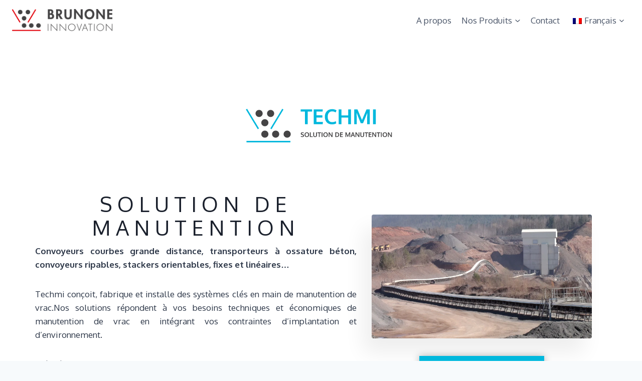

--- FILE ---
content_type: text/html; charset=UTF-8
request_url: https://www.brunone-innovation.com/techmi/
body_size: 44736
content:
<!doctype html>
<html lang="fr-FR" class="no-js" itemtype="https://schema.org/WebPage" itemscope>
<head>
	<meta charset="UTF-8">
	<meta name="viewport" content="width=device-width, initial-scale=1, minimum-scale=1">
	<title>Techmi &#8211; Brunone Innovation</title>
<meta name='robots' content='max-image-preview:large' />
<link rel='dns-prefetch' href='//www.googletagmanager.com' />
<link rel="alternate" type="application/rss+xml" title="Brunone Innovation &raquo; Flux" href="https://www.brunone-innovation.com/feed/" />
<link rel="alternate" type="application/rss+xml" title="Brunone Innovation &raquo; Flux des commentaires" href="https://www.brunone-innovation.com/comments/feed/" />
			<script>document.documentElement.classList.remove( 'no-js' );</script>
			<link rel="alternate" title="oEmbed (JSON)" type="application/json+oembed" href="https://www.brunone-innovation.com/wp-json/oembed/1.0/embed?url=https%3A%2F%2Fwww.brunone-innovation.com%2Ftechmi%2F" />
<link rel="alternate" title="oEmbed (XML)" type="text/xml+oembed" href="https://www.brunone-innovation.com/wp-json/oembed/1.0/embed?url=https%3A%2F%2Fwww.brunone-innovation.com%2Ftechmi%2F&#038;format=xml" />
<style id='wp-img-auto-sizes-contain-inline-css'>
img:is([sizes=auto i],[sizes^="auto," i]){contain-intrinsic-size:3000px 1500px}
/*# sourceURL=wp-img-auto-sizes-contain-inline-css */
</style>
<style id='wp-emoji-styles-inline-css'>

	img.wp-smiley, img.emoji {
		display: inline !important;
		border: none !important;
		box-shadow: none !important;
		height: 1em !important;
		width: 1em !important;
		margin: 0 0.07em !important;
		vertical-align: -0.1em !important;
		background: none !important;
		padding: 0 !important;
	}
/*# sourceURL=wp-emoji-styles-inline-css */
</style>
<style id='classic-theme-styles-inline-css'>
/*! This file is auto-generated */
.wp-block-button__link{color:#fff;background-color:#32373c;border-radius:9999px;box-shadow:none;text-decoration:none;padding:calc(.667em + 2px) calc(1.333em + 2px);font-size:1.125em}.wp-block-file__button{background:#32373c;color:#fff;text-decoration:none}
/*# sourceURL=/wp-includes/css/classic-themes.min.css */
</style>
<link rel='stylesheet' id='three-preview-css' href='https://www.brunone-innovation.com/wp-content/plugins/3r-elementor-timeline-widget/assets/css/style.css?ver=6.9' media='all' />
<link rel='stylesheet' id='trp-language-switcher-style-css' href='https://www.brunone-innovation.com/wp-content/plugins/translatepress-multilingual/assets/css/trp-language-switcher.css?ver=2.9.19' media='all' />
<link rel='stylesheet' id='kadence-global-css' href='https://www.brunone-innovation.com/wp-content/themes/kadence/assets/css/global.min.css?ver=1.2.5' media='all' />
<style id='kadence-global-inline-css'>
/* Kadence Base CSS */
:root{--global-palette1:#3182CE;--global-palette2:#2B6CB0;--global-palette3:#1A202C;--global-palette4:#2D3748;--global-palette5:#4A5568;--global-palette6:#718096;--global-palette7:#EDF2F7;--global-palette8:#F7FAFC;--global-palette9:#ffffff;--global-palette9rgb:255, 255, 255;--global-palette-highlight:var(--global-palette1);--global-palette-highlight-alt:var(--global-palette2);--global-palette-highlight-alt2:var(--global-palette9);--global-palette-btn-bg:var(--global-palette1);--global-palette-btn-bg-hover:var(--global-palette2);--global-palette-btn:var(--global-palette9);--global-palette-btn-hover:var(--global-palette9);--global-body-font-family:Oxygen, var(--global-fallback-font);--global-heading-font-family:inherit;--global-primary-nav-font-family:inherit;--global-fallback-font:sans-serif;--global-display-fallback-font:sans-serif;--global-content-width:1290px;--global-content-narrow-width:842px;--global-content-edge-padding:1.5rem;--global-content-boxed-padding:2rem;--global-calc-content-width:calc(1290px - var(--global-content-edge-padding) - var(--global-content-edge-padding) );--wp--style--global--content-size:var(--global-calc-content-width);}.wp-site-blocks{--global-vw:calc( 100vw - ( 0.5 * var(--scrollbar-offset)));}:root body.kadence-elementor-colors{--e-global-color-kadence1:var(--global-palette1);--e-global-color-kadence2:var(--global-palette2);--e-global-color-kadence3:var(--global-palette3);--e-global-color-kadence4:var(--global-palette4);--e-global-color-kadence5:var(--global-palette5);--e-global-color-kadence6:var(--global-palette6);--e-global-color-kadence7:var(--global-palette7);--e-global-color-kadence8:var(--global-palette8);--e-global-color-kadence9:var(--global-palette9);}body{background:var(--global-palette8);}body, input, select, optgroup, textarea{font-style:normal;font-weight:normal;font-size:17px;line-height:1.6;font-family:var(--global-body-font-family);color:var(--global-palette4);}.content-bg, body.content-style-unboxed .site{background:var(--global-palette9);}h1,h2,h3,h4,h5,h6{font-family:var(--global-heading-font-family);}h1{font-weight:700;font-size:32px;line-height:1.5;color:var(--global-palette3);}h2{font-weight:700;font-size:28px;line-height:1.5;color:var(--global-palette3);}h3{font-weight:700;font-size:24px;line-height:1.5;color:var(--global-palette3);}h4{font-weight:700;font-size:22px;line-height:1.5;color:var(--global-palette4);}h5{font-weight:700;font-size:20px;line-height:1.5;color:var(--global-palette4);}h6{font-weight:700;font-size:18px;line-height:1.5;color:var(--global-palette5);}.entry-hero .kadence-breadcrumbs{max-width:1290px;}.site-container, .site-header-row-layout-contained, .site-footer-row-layout-contained, .entry-hero-layout-contained, .comments-area, .alignfull > .wp-block-cover__inner-container, .alignwide > .wp-block-cover__inner-container{max-width:var(--global-content-width);}.content-width-narrow .content-container.site-container, .content-width-narrow .hero-container.site-container{max-width:var(--global-content-narrow-width);}@media all and (min-width: 1520px){.wp-site-blocks .content-container  .alignwide{margin-left:-115px;margin-right:-115px;width:unset;max-width:unset;}}@media all and (min-width: 1102px){.content-width-narrow .wp-site-blocks .content-container .alignwide{margin-left:-130px;margin-right:-130px;width:unset;max-width:unset;}}.content-style-boxed .wp-site-blocks .entry-content .alignwide{margin-left:calc( -1 * var( --global-content-boxed-padding ) );margin-right:calc( -1 * var( --global-content-boxed-padding ) );}.content-area{margin-top:5rem;margin-bottom:5rem;}@media all and (max-width: 1024px){.content-area{margin-top:3rem;margin-bottom:3rem;}}@media all and (max-width: 767px){.content-area{margin-top:2rem;margin-bottom:2rem;}}@media all and (max-width: 1024px){:root{--global-content-boxed-padding:2rem;}}@media all and (max-width: 767px){:root{--global-content-boxed-padding:1.5rem;}}.entry-content-wrap{padding:2rem;}@media all and (max-width: 1024px){.entry-content-wrap{padding:2rem;}}@media all and (max-width: 767px){.entry-content-wrap{padding:1.5rem;}}.entry.single-entry{box-shadow:0px 15px 15px -10px rgba(0,0,0,0.05);}.entry.loop-entry{box-shadow:0px 15px 15px -10px rgba(0,0,0,0.05);}.loop-entry .entry-content-wrap{padding:2rem;}@media all and (max-width: 1024px){.loop-entry .entry-content-wrap{padding:2rem;}}@media all and (max-width: 767px){.loop-entry .entry-content-wrap{padding:1.5rem;}}button, .button, .wp-block-button__link, input[type="button"], input[type="reset"], input[type="submit"], .fl-button, .elementor-button-wrapper .elementor-button{box-shadow:0px 0px 0px -7px rgba(0,0,0,0);}button:hover, button:focus, button:active, .button:hover, .button:focus, .button:active, .wp-block-button__link:hover, .wp-block-button__link:focus, .wp-block-button__link:active, input[type="button"]:hover, input[type="button"]:focus, input[type="button"]:active, input[type="reset"]:hover, input[type="reset"]:focus, input[type="reset"]:active, input[type="submit"]:hover, input[type="submit"]:focus, input[type="submit"]:active, .elementor-button-wrapper .elementor-button:hover, .elementor-button-wrapper .elementor-button:focus, .elementor-button-wrapper .elementor-button:active{box-shadow:0px 15px 25px -7px rgba(0,0,0,0.1);}.kb-button.kb-btn-global-outline.kb-btn-global-inherit{padding-top:calc(px - 2px);padding-right:calc(px - 2px);padding-bottom:calc(px - 2px);padding-left:calc(px - 2px);}@media all and (min-width: 1025px){.transparent-header .entry-hero .entry-hero-container-inner{padding-top:80px;}}@media all and (max-width: 1024px){.mobile-transparent-header .entry-hero .entry-hero-container-inner{padding-top:80px;}}@media all and (max-width: 767px){.mobile-transparent-header .entry-hero .entry-hero-container-inner{padding-top:80px;}}.entry-hero.page-hero-section .entry-header{min-height:200px;}
/* Kadence Header CSS */
@media all and (max-width: 1024px){.mobile-transparent-header #masthead{position:absolute;left:0px;right:0px;z-index:100;}.kadence-scrollbar-fixer.mobile-transparent-header #masthead{right:var(--scrollbar-offset,0);}.mobile-transparent-header #masthead, .mobile-transparent-header .site-top-header-wrap .site-header-row-container-inner, .mobile-transparent-header .site-main-header-wrap .site-header-row-container-inner, .mobile-transparent-header .site-bottom-header-wrap .site-header-row-container-inner{background:transparent;}.site-header-row-tablet-layout-fullwidth, .site-header-row-tablet-layout-standard{padding:0px;}}@media all and (min-width: 1025px){.transparent-header #masthead{position:absolute;left:0px;right:0px;z-index:100;}.transparent-header.kadence-scrollbar-fixer #masthead{right:var(--scrollbar-offset,0);}.transparent-header #masthead, .transparent-header .site-top-header-wrap .site-header-row-container-inner, .transparent-header .site-main-header-wrap .site-header-row-container-inner, .transparent-header .site-bottom-header-wrap .site-header-row-container-inner{background:transparent;}}.site-branding a.brand img{max-width:200px;}.site-branding a.brand img.svg-logo-image{width:200px;}.site-branding{padding:0px 0px 0px 0px;}#masthead, #masthead .kadence-sticky-header.item-is-fixed:not(.item-at-start):not(.site-header-row-container):not(.site-main-header-wrap), #masthead .kadence-sticky-header.item-is-fixed:not(.item-at-start) > .site-header-row-container-inner{background:#ffffff;}.site-main-header-inner-wrap{min-height:80px;}.header-navigation[class*="header-navigation-style-underline"] .header-menu-container.primary-menu-container>ul>li>a:after{width:calc( 100% - 1.2em);}.main-navigation .primary-menu-container > ul > li.menu-item > a{padding-left:calc(1.2em / 2);padding-right:calc(1.2em / 2);padding-top:0.6em;padding-bottom:0.6em;color:var(--global-palette5);}.main-navigation .primary-menu-container > ul > li.menu-item .dropdown-nav-special-toggle{right:calc(1.2em / 2);}.main-navigation .primary-menu-container > ul > li.menu-item > a:hover{color:var(--global-palette-highlight);}.main-navigation .primary-menu-container > ul > li.menu-item.current-menu-item > a{color:var(--global-palette3);}.header-navigation .header-menu-container ul ul.sub-menu, .header-navigation .header-menu-container ul ul.submenu{background:var(--global-palette3);box-shadow:0px 2px 13px 0px rgba(0,0,0,0.1);}.header-navigation .header-menu-container ul ul li.menu-item, .header-menu-container ul.menu > li.kadence-menu-mega-enabled > ul > li.menu-item > a{border-bottom:1px solid rgba(255,255,255,0.1);}.header-navigation .header-menu-container ul ul li.menu-item > a{width:200px;padding-top:1em;padding-bottom:1em;color:var(--global-palette8);font-style:normal;font-size:16px;text-transform:none;}.header-navigation .header-menu-container ul ul li.menu-item > a:hover{color:var(--global-palette9);background:var(--global-palette4);}.header-navigation .header-menu-container ul ul li.menu-item.current-menu-item > a{color:var(--global-palette9);background:var(--global-palette4);}.mobile-toggle-open-container .menu-toggle-open, .mobile-toggle-open-container .menu-toggle-open:focus{color:var(--global-palette5);padding:0.4em 0.6em 0.4em 0.6em;font-size:14px;}.mobile-toggle-open-container .menu-toggle-open.menu-toggle-style-bordered{border:1px solid currentColor;}.mobile-toggle-open-container .menu-toggle-open .menu-toggle-icon{font-size:20px;}.mobile-toggle-open-container .menu-toggle-open:hover, .mobile-toggle-open-container .menu-toggle-open:focus-visible{color:var(--global-palette-highlight);}.mobile-navigation ul li{font-size:14px;}.mobile-navigation ul li a{padding-top:1em;padding-bottom:1em;}.mobile-navigation ul li > a, .mobile-navigation ul li.menu-item-has-children > .drawer-nav-drop-wrap{color:var(--global-palette8);}.mobile-navigation ul li.current-menu-item > a, .mobile-navigation ul li.current-menu-item.menu-item-has-children > .drawer-nav-drop-wrap{color:var(--global-palette-highlight);}.mobile-navigation ul li.menu-item-has-children .drawer-nav-drop-wrap, .mobile-navigation ul li:not(.menu-item-has-children) a{border-bottom:1px solid rgba(255,255,255,0.1);}.mobile-navigation:not(.drawer-navigation-parent-toggle-true) ul li.menu-item-has-children .drawer-nav-drop-wrap button{border-left:1px solid rgba(255,255,255,0.1);}#mobile-drawer .drawer-header .drawer-toggle{padding:0.6em 0.15em 0.6em 0.15em;font-size:24px;}
/* Kadence Footer CSS */
.site-middle-footer-inner-wrap{padding-top:30px;padding-bottom:30px;grid-column-gap:30px;grid-row-gap:30px;}.site-middle-footer-inner-wrap .widget{margin-bottom:30px;}.site-middle-footer-inner-wrap .site-footer-section:not(:last-child):after{right:calc(-30px / 2);}.footer-social-wrap .footer-social-inner-wrap{font-size:1em;gap:0.3em;}.site-footer .site-footer-wrap .site-footer-section .footer-social-wrap .footer-social-inner-wrap .social-button{border:2px none transparent;border-radius:3px;}#colophon .footer-navigation .footer-menu-container > ul > li > a{padding-left:calc(1.2em / 2);padding-right:calc(1.2em / 2);padding-top:calc(0.6em / 2);padding-bottom:calc(0.6em / 2);color:var(--global-palette5);}#colophon .footer-navigation .footer-menu-container > ul li a:hover{color:var(--global-palette-highlight);}#colophon .footer-navigation .footer-menu-container > ul li.current-menu-item > a{color:var(--global-palette3);}
/*# sourceURL=kadence-global-inline-css */
</style>
<link rel='stylesheet' id='kadence-header-css' href='https://www.brunone-innovation.com/wp-content/themes/kadence/assets/css/header.min.css?ver=1.2.5' media='all' />
<link rel='stylesheet' id='kadence-content-css' href='https://www.brunone-innovation.com/wp-content/themes/kadence/assets/css/content.min.css?ver=1.2.5' media='all' />
<link rel='stylesheet' id='kadence-footer-css' href='https://www.brunone-innovation.com/wp-content/themes/kadence/assets/css/footer.min.css?ver=1.2.5' media='all' />
<link rel='stylesheet' id='elementor-icons-css' href='https://www.brunone-innovation.com/wp-content/plugins/elementor/assets/lib/eicons/css/elementor-icons.min.css?ver=5.40.0' media='all' />
<style id='elementor-icons-inline-css'>

		.elementor-add-new-section .elementor-add-templately-promo-button{
            background-color: #5d4fff;
            background-image: url(https://www.brunone-innovation.com/wp-content/plugins/essential-addons-for-elementor-lite/assets/admin/images/templately/logo-icon.svg);
            background-repeat: no-repeat;
            background-position: center center;
            position: relative;
        }
        
		.elementor-add-new-section .elementor-add-templately-promo-button > i{
            height: 12px;
        }
        
        body .elementor-add-new-section .elementor-add-section-area-button {
            margin-left: 0;
        }

		.elementor-add-new-section .elementor-add-templately-promo-button{
            background-color: #5d4fff;
            background-image: url(https://www.brunone-innovation.com/wp-content/plugins/essential-addons-for-elementor-lite/assets/admin/images/templately/logo-icon.svg);
            background-repeat: no-repeat;
            background-position: center center;
            position: relative;
        }
        
		.elementor-add-new-section .elementor-add-templately-promo-button > i{
            height: 12px;
        }
        
        body .elementor-add-new-section .elementor-add-section-area-button {
            margin-left: 0;
        }
/*# sourceURL=elementor-icons-inline-css */
</style>
<link rel='stylesheet' id='elementor-frontend-css' href='https://www.brunone-innovation.com/wp-content/plugins/elementor/assets/css/frontend.min.css?ver=3.29.2' media='all' />
<style id='elementor-frontend-inline-css'>
.elementor-kit-5{--e-global-color-primary:#E10913;--e-global-color-secondary:#54595F;--e-global-color-text:#7A7A7A;--e-global-color-accent:#61CE70;--e-global-color-kadence1:#3182CE;--e-global-color-kadence2:#2B6CB0;--e-global-color-kadence3:#1A202C;--e-global-color-kadence4:#2D3748;--e-global-color-kadence5:#4A5568;--e-global-color-kadence6:#718096;--e-global-color-kadence7:#EDF2F7;--e-global-color-kadence8:#F7FAFC;--e-global-color-kadence9:#ffffff;--e-global-color-3175f72:rgba(255,255,255,0.86);--e-global-color-0df471b:#D0E1EC;--e-global-color-5a59210:#00B8DD;--e-global-typography-primary-font-family:"Roboto";--e-global-typography-primary-font-weight:600;--e-global-typography-secondary-font-family:"Roboto Slab";--e-global-typography-secondary-font-weight:400;--e-global-typography-text-font-family:"Roboto";--e-global-typography-text-font-weight:400;--e-global-typography-accent-font-family:"Roboto";--e-global-typography-accent-font-weight:500;}.elementor-kit-5.el-is-editing{--global-palette1:#3182CE;--global-palette2:#2B6CB0;--global-palette3:#1A202C;--global-palette4:#2D3748;--global-palette5:#4A5568;--global-palette6:#718096;--global-palette7:#EDF2F7;--global-palette8:#F7FAFC;--global-palette9:#ffffff;}.elementor-section.elementor-section-boxed > .elementor-container{max-width:1140px;}.e-con{--container-max-width:1140px;}.elementor-widget:not(:last-child){margin-block-end:20px;}.elementor-element{--widgets-spacing:20px 20px;}{}h1.entry-title{display:var(--page-title-display);}@media(max-width:1024px){.elementor-section.elementor-section-boxed > .elementor-container{max-width:1024px;}.e-con{--container-max-width:1024px;}}@media(max-width:767px){.elementor-section.elementor-section-boxed > .elementor-container{max-width:767px;}.e-con{--container-max-width:767px;}}
.elementor-4189 .elementor-element.elementor-element-34362bf0 > .elementor-container > .elementor-column > .elementor-widget-wrap{align-content:flex-start;align-items:flex-start;}.elementor-4189 .elementor-element.elementor-element-34362bf0:not(.elementor-motion-effects-element-type-background), .elementor-4189 .elementor-element.elementor-element-34362bf0 > .elementor-motion-effects-container > .elementor-motion-effects-layer{background-color:#ffffff;}.elementor-4189 .elementor-element.elementor-element-34362bf0 > .elementor-background-overlay{background-color:transparent;background-image:linear-gradient(183deg, var( --e-global-color-3175f72 ) 0%, #ffffff 80%);opacity:0.72;transition:background 0.3s, border-radius 0.3s, opacity 0.3s;}.elementor-4189 .elementor-element.elementor-element-34362bf0 > .elementor-container{max-width:1600px;min-height:0vh;}.elementor-4189 .elementor-element.elementor-element-34362bf0{overflow:hidden;transition:background 0s, border 0.3s, border-radius 0.3s, box-shadow 0.3s;padding:5em 0em 0em 0em;}.elementor-4189 .elementor-element.elementor-element-34362bf0:hover, .elementor-4189 .elementor-element.elementor-element-34362bf0:hover > .elementor-background-overlay{border-radius:0px 0px 0px 0px;}.elementor-bc-flex-widget .elementor-4189 .elementor-element.elementor-element-6da3610e.elementor-column .elementor-widget-wrap{align-items:center;}.elementor-4189 .elementor-element.elementor-element-6da3610e.elementor-column.elementor-element[data-element_type="column"] > .elementor-widget-wrap.elementor-element-populated{align-content:center;align-items:center;}.elementor-4189 .elementor-element.elementor-element-6da3610e.elementor-column > .elementor-widget-wrap{justify-content:flex-end;}.elementor-4189 .elementor-element.elementor-element-6da3610e > .elementor-widget-wrap > .elementor-widget:not(.elementor-widget__width-auto):not(.elementor-widget__width-initial):not(:last-child):not(.elementor-absolute){margin-bottom:0px;}.elementor-4189 .elementor-element.elementor-element-6da3610e > .elementor-element-populated{transition:background 0.3s, border 0.3s, border-radius 0.3s, box-shadow 0.3s;text-align:center;padding:40px 0px 25px 0px;}.elementor-4189 .elementor-element.elementor-element-6da3610e > .elementor-element-populated > .elementor-background-overlay{transition:background 0.3s, border-radius 0.3s, opacity 0.3s;}.elementor-4189 .elementor-element.elementor-element-71183d2{text-align:center;}.elementor-4189 .elementor-element.elementor-element-59552d31:not(.elementor-motion-effects-element-type-background), .elementor-4189 .elementor-element.elementor-element-59552d31 > .elementor-motion-effects-container > .elementor-motion-effects-layer{background-color:#ffffff;}.elementor-4189 .elementor-element.elementor-element-59552d31{transition:background 0.3s, border 0.3s, border-radius 0.3s, box-shadow 0.3s;margin-top:0px;margin-bottom:0px;padding:0em 0em 0em 0em;}.elementor-4189 .elementor-element.elementor-element-59552d31 > .elementor-background-overlay{transition:background 0.3s, border-radius 0.3s, opacity 0.3s;}.elementor-bc-flex-widget .elementor-4189 .elementor-element.elementor-element-61746dc6.elementor-column .elementor-widget-wrap{align-items:center;}.elementor-4189 .elementor-element.elementor-element-61746dc6.elementor-column.elementor-element[data-element_type="column"] > .elementor-widget-wrap.elementor-element-populated{align-content:center;align-items:center;}.elementor-4189 .elementor-element.elementor-element-61746dc6 > .elementor-widget-wrap > .elementor-widget:not(.elementor-widget__width-auto):not(.elementor-widget__width-initial):not(:last-child):not(.elementor-absolute){margin-bottom:0px;}.elementor-4189 .elementor-element.elementor-element-61746dc6 > .elementor-element-populated{transition:background 0.3s, border 0.3s, border-radius 0.3s, box-shadow 0.3s;text-align:center;padding:3em 0em 0em 0em;}.elementor-4189 .elementor-element.elementor-element-61746dc6 > .elementor-element-populated > .elementor-background-overlay{transition:background 0.3s, border-radius 0.3s, opacity 0.3s;}.elementor-4189 .elementor-element.elementor-element-b60208e:not(.elementor-motion-effects-element-type-background), .elementor-4189 .elementor-element.elementor-element-b60208e > .elementor-motion-effects-container > .elementor-motion-effects-layer{background-color:#ffffff;}.elementor-4189 .elementor-element.elementor-element-b60208e > .elementor-container{max-width:500px;}.elementor-4189 .elementor-element.elementor-element-b60208e{transition:background 0.3s, border 0.3s, border-radius 0.3s, box-shadow 0.3s;padding:0em 0em 0em 0em;}.elementor-4189 .elementor-element.elementor-element-b60208e > .elementor-background-overlay{transition:background 0.3s, border-radius 0.3s, opacity 0.3s;}.elementor-4189 .elementor-element.elementor-element-7ab01b62 > .elementor-widget-wrap > .elementor-widget:not(.elementor-widget__width-auto):not(.elementor-widget__width-initial):not(:last-child):not(.elementor-absolute){margin-bottom:0px;}.elementor-4189 .elementor-element.elementor-element-1388b398 > .elementor-widget-container{margin:0px 0px 0px 0px;padding:0em 0em 0em 0em;}.elementor-4189 .elementor-element.elementor-element-1388b398{text-align:left;}.elementor-4189 .elementor-element.elementor-element-1388b398 .elementor-heading-title{font-family:"Cabin", Sans-serif;font-size:1.4em;font-weight:900;text-transform:uppercase;line-height:1.3em;letter-spacing:8px;color:#202123;}.elementor-4189 .elementor-element.elementor-element-da530f6 > .elementor-widget-container{margin:0px 0px 0px 0px;}.elementor-4189 .elementor-element.elementor-element-da530f6{text-align:justify;}.elementor-4189 .elementor-element.elementor-element-38adbfe1 .elementor-button{background-color:rgba(0,0,0,0);font-family:"Josefin Sans", Sans-serif;font-size:0.68em;font-weight:600;text-transform:uppercase;line-height:1.2em;letter-spacing:0.2px;fill:rgba(255,255,255,0.79);color:rgba(255,255,255,0.79);padding:0px 5px 0px 5px;}.elementor-4189 .elementor-element.elementor-element-38adbfe1{width:auto;max-width:auto;}.elementor-4189 .elementor-element.elementor-element-38adbfe1 > .elementor-widget-container{padding:0px 0px 0px 0px;}.elementor-bc-flex-widget .elementor-4189 .elementor-element.elementor-element-2fd3807d.elementor-column .elementor-widget-wrap{align-items:flex-start;}.elementor-4189 .elementor-element.elementor-element-2fd3807d.elementor-column.elementor-element[data-element_type="column"] > .elementor-widget-wrap.elementor-element-populated{align-content:flex-start;align-items:flex-start;}.elementor-4189 .elementor-element.elementor-element-469f8837{margin-top:63px;margin-bottom:63px;}.elementor-4189 .elementor-element.elementor-element-4564ec66 > .elementor-element-populated{margin:0px 0px 0px 0px;--e-column-margin-right:0px;--e-column-margin-left:0px;}.elementor-4189 .elementor-element.elementor-element-78dbfde9 > .elementor-widget-container{margin:25px 0px 0px 0px;padding:0em 0em 0em 0em;}.elementor-4189 .elementor-element.elementor-element-78dbfde9{z-index:1;text-align:left;}.elementor-4189 .elementor-element.elementor-element-78dbfde9 img{border-radius:4px 4px 4px 4px;box-shadow:-16px 28px 40px 0px rgba(0,0,0,0.07);}.elementor-4189 .elementor-element.elementor-element-bbefba9 .elementor-button{background-color:var( --e-global-color-5a59210 );font-family:"Oswald", Sans-serif;font-size:13px;font-weight:700;text-transform:uppercase;letter-spacing:1.3px;fill:var( --e-global-color-kadence9 );color:var( --e-global-color-kadence9 );box-shadow:0px 0px 14px 0px rgba(0,0,0,0.28);border-style:solid;border-width:2px 2px 2px 2px;border-color:#16202F00;border-radius:0px 0px 0px 0px;padding:19px 10px 19px 010px;}.elementor-4189 .elementor-element.elementor-element-bbefba9 .elementor-button:hover, .elementor-4189 .elementor-element.elementor-element-bbefba9 .elementor-button:focus{background-color:var( --e-global-color-5a59210 );color:#ffffff;border-color:rgba(22,32,47,0);}.elementor-4189 .elementor-element.elementor-element-bbefba9 > .elementor-widget-container{margin:0px 0px 0px 0px;padding:15px 0px 0px 0px;}.elementor-4189 .elementor-element.elementor-element-bbefba9{z-index:66;}.elementor-4189 .elementor-element.elementor-element-bbefba9 .elementor-button-content-wrapper{flex-direction:row;}.elementor-4189 .elementor-element.elementor-element-bbefba9 .elementor-button:hover svg, .elementor-4189 .elementor-element.elementor-element-bbefba9 .elementor-button:focus svg{fill:#ffffff;}.elementor-4189 .elementor-element.elementor-element-8f1538e .elementor-button{background-color:var( --e-global-color-5a59210 );font-family:"Oswald", Sans-serif;font-size:13px;font-weight:700;text-transform:uppercase;letter-spacing:1.3px;fill:var( --e-global-color-kadence9 );color:var( --e-global-color-kadence9 );box-shadow:0px 0px 14px 0px rgba(0,0,0,0.28);border-style:solid;border-width:2px 2px 2px 2px;border-color:#16202F00;border-radius:0px 0px 0px 0px;padding:19px 10px 19px 010px;}.elementor-4189 .elementor-element.elementor-element-8f1538e .elementor-button:hover, .elementor-4189 .elementor-element.elementor-element-8f1538e .elementor-button:focus{background-color:var( --e-global-color-5a59210 );color:#ffffff;border-color:rgba(22,32,47,0);}.elementor-4189 .elementor-element.elementor-element-8f1538e > .elementor-widget-container{margin:0px 0px 0px 0px;padding:15px 0px 0px 0px;}.elementor-4189 .elementor-element.elementor-element-8f1538e{z-index:66;}.elementor-4189 .elementor-element.elementor-element-8f1538e .elementor-button-content-wrapper{flex-direction:row;}.elementor-4189 .elementor-element.elementor-element-8f1538e .elementor-button:hover svg, .elementor-4189 .elementor-element.elementor-element-8f1538e .elementor-button:focus svg{fill:#ffffff;}.elementor-4189 .elementor-element.elementor-element-b299641:not(.elementor-motion-effects-element-type-background), .elementor-4189 .elementor-element.elementor-element-b299641 > .elementor-motion-effects-container > .elementor-motion-effects-layer{background-color:var( --e-global-color-kadence9 );}.elementor-4189 .elementor-element.elementor-element-b299641 > .elementor-container{min-height:28px;}.elementor-4189 .elementor-element.elementor-element-b299641{transition:background 0.3s, border 0.3s, border-radius 0.3s, box-shadow 0.3s;margin-top:15px;margin-bottom:15px;}.elementor-4189 .elementor-element.elementor-element-b299641 > .elementor-background-overlay{transition:background 0.3s, border-radius 0.3s, opacity 0.3s;}.elementor-4189 .elementor-element.elementor-element-bdd7f18.elementor-column > .elementor-widget-wrap{justify-content:flex-end;}.elementor-4189 .elementor-element.elementor-element-bdd7f18 > .elementor-element-populated{margin:0px 0px 0px 0px;--e-column-margin-right:0px;--e-column-margin-left:0px;}.elementor-4189 .elementor-element.elementor-element-3a40eb9{width:var( --container-widget-width, 56.221% );max-width:56.221%;--container-widget-width:56.221%;--container-widget-flex-grow:0;}.elementor-4189 .elementor-element.elementor-element-656d0d2 > .elementor-widget-wrap > .elementor-widget:not(.elementor-widget__width-auto):not(.elementor-widget__width-initial):not(:last-child):not(.elementor-absolute){margin-bottom:0px;}.elementor-4189 .elementor-element.elementor-element-656d0d2 > .elementor-element-populated{margin:10px 0px 0px 0px;--e-column-margin-right:0px;--e-column-margin-left:0px;}.elementor-4189 .elementor-element.elementor-element-069c1ba{width:var( --container-widget-width, 103.17% );max-width:103.17%;--container-widget-width:103.17%;--container-widget-flex-grow:0;text-align:center;}.elementor-4189 .elementor-element.elementor-element-80ed61f{width:var( --container-widget-width, 56.221% );max-width:56.221%;--container-widget-width:56.221%;--container-widget-flex-grow:0;}.elementor-4189 .elementor-element.elementor-element-07cdf01:not(.elementor-motion-effects-element-type-background), .elementor-4189 .elementor-element.elementor-element-07cdf01 > .elementor-motion-effects-container > .elementor-motion-effects-layer{background-color:var( --e-global-color-kadence9 );}.elementor-4189 .elementor-element.elementor-element-07cdf01{transition:background 0.3s, border 0.3s, border-radius 0.3s, box-shadow 0.3s;}.elementor-4189 .elementor-element.elementor-element-07cdf01 > .elementor-background-overlay{transition:background 0.3s, border-radius 0.3s, opacity 0.3s;}.elementor-4189 .elementor-element.elementor-element-10f0c56 > .elementor-element-populated{margin:1em 0em 0em 0em;--e-column-margin-right:0em;--e-column-margin-left:0em;}.elementor-4189 .elementor-element.elementor-element-370dcc08 > .elementor-widget-container{margin:10px 0px 10px 0px;}.elementor-4189 .elementor-element.elementor-element-415ba578:not(.elementor-motion-effects-element-type-background), .elementor-4189 .elementor-element.elementor-element-415ba578 > .elementor-motion-effects-container > .elementor-motion-effects-layer{background-color:var( --e-global-color-kadence9 );}.elementor-4189 .elementor-element.elementor-element-415ba578 > .elementor-container{max-width:1300px;}.elementor-4189 .elementor-element.elementor-element-415ba578{transition:background 0.3s, border 0.3s, border-radius 0.3s, box-shadow 0.3s;margin-top:0px;margin-bottom:0px;padding:1em 0em 2em 0em;}.elementor-4189 .elementor-element.elementor-element-415ba578 > .elementor-background-overlay{transition:background 0.3s, border-radius 0.3s, opacity 0.3s;}.elementor-4189 .elementor-element.elementor-element-1107b263:not(.elementor-motion-effects-element-type-background) > .elementor-widget-wrap, .elementor-4189 .elementor-element.elementor-element-1107b263 > .elementor-widget-wrap > .elementor-motion-effects-container > .elementor-motion-effects-layer{background-color:var( --e-global-color-kadence9 );}.elementor-4189 .elementor-element.elementor-element-1107b263 > .elementor-widget-wrap > .elementor-widget:not(.elementor-widget__width-auto):not(.elementor-widget__width-initial):not(:last-child):not(.elementor-absolute){margin-bottom:0px;}.elementor-4189 .elementor-element.elementor-element-1107b263 > .elementor-element-populated{border-style:solid;border-width:2px 2px 2px 2px;border-color:var( --e-global-color-kadence7 );transition:background 0.3s, border 0.3s, border-radius 0.3s, box-shadow 0.3s;margin:0px 2px 0px 2px;--e-column-margin-right:2px;--e-column-margin-left:2px;}.elementor-4189 .elementor-element.elementor-element-1107b263 > .elementor-element-populated, .elementor-4189 .elementor-element.elementor-element-1107b263 > .elementor-element-populated > .elementor-background-overlay, .elementor-4189 .elementor-element.elementor-element-1107b263 > .elementor-background-slideshow{border-radius:11px 11px 11px 11px;}.elementor-4189 .elementor-element.elementor-element-1107b263:hover > .elementor-element-populated{box-shadow:0px 0px 10px 0px rgba(0,0,0,0.5);}.elementor-4189 .elementor-element.elementor-element-1107b263 > .elementor-element-populated > .elementor-background-overlay{transition:background 0.3s, border-radius 0.3s, opacity 0.3s;}.elementor-4189 .elementor-element.elementor-element-927dcb1 > .elementor-widget-container{margin:0px 0px 0px 0px;padding:0px 0px 0px 0px;transition:background 0s;}.elementor-4189 .elementor-element.elementor-element-927dcb1 .elementor-heading-title{font-family:"Karla", Sans-serif;font-size:14px;font-weight:800;text-transform:uppercase;line-height:26px;letter-spacing:1.3px;color:var( --e-global-color-5a59210 );}.elementor-4189 .elementor-element.elementor-element-35a1049{--e-image-carousel-slides-to-show:1;--e-transform-transition-duration:0ms;}.elementor-4189 .elementor-element.elementor-element-35a1049:hover .elementor-widget-container{background-color:#FFFFFF14;}.elementor-4189 .elementor-element.elementor-element-35a1049 > .elementor-widget-container{transition:background 0.7s;}.elementor-4189 .elementor-element.elementor-element-5b18d30c:not(.elementor-motion-effects-element-type-background) > .elementor-widget-wrap, .elementor-4189 .elementor-element.elementor-element-5b18d30c > .elementor-widget-wrap > .elementor-motion-effects-container > .elementor-motion-effects-layer{background-color:var( --e-global-color-3175f72 );}.elementor-4189 .elementor-element.elementor-element-5b18d30c > .elementor-widget-wrap > .elementor-widget:not(.elementor-widget__width-auto):not(.elementor-widget__width-initial):not(:last-child):not(.elementor-absolute){margin-bottom:0px;}.elementor-4189 .elementor-element.elementor-element-5b18d30c > .elementor-element-populated{border-style:solid;border-width:2px 2px 2px 2px;border-color:var( --e-global-color-kadence7 );transition:background 0.3s, border 0.3s, border-radius 0.3s, box-shadow 0.3s;margin:0px 2px 0px 2px;--e-column-margin-right:2px;--e-column-margin-left:2px;}.elementor-4189 .elementor-element.elementor-element-5b18d30c > .elementor-element-populated, .elementor-4189 .elementor-element.elementor-element-5b18d30c > .elementor-element-populated > .elementor-background-overlay, .elementor-4189 .elementor-element.elementor-element-5b18d30c > .elementor-background-slideshow{border-radius:11px 11px 11px 11px;}.elementor-4189 .elementor-element.elementor-element-5b18d30c:hover > .elementor-element-populated{box-shadow:0px 0px 10px 0px rgba(0,0,0,0.5);}.elementor-4189 .elementor-element.elementor-element-5b18d30c > .elementor-element-populated > .elementor-background-overlay{transition:background 0.3s, border-radius 0.3s, opacity 0.3s;}.elementor-4189 .elementor-element.elementor-element-56ef427 > .elementor-widget-container{margin:0px 0px 0px 0px;padding:0px 0px 0px 0px;}.elementor-4189 .elementor-element.elementor-element-56ef427 .elementor-heading-title{font-family:"Karla", Sans-serif;font-size:14px;font-weight:800;text-transform:uppercase;line-height:26px;letter-spacing:1.3px;color:var( --e-global-color-5a59210 );}.elementor-4189 .elementor-element.elementor-element-d925083{--spacer-size:22px;}.elementor-4189 .elementor-element.elementor-element-8043f18{--e-image-carousel-slides-to-show:1;--e-transform-transition-duration:0ms;}.elementor-4189 .elementor-element.elementor-element-8043f18:hover .elementor-widget-container{background-color:#FFFFFF14;}.elementor-4189 .elementor-element.elementor-element-8043f18 > .elementor-widget-container{transition:background 0.7s;}.elementor-4189 .elementor-element.elementor-element-6f630b30:not(.elementor-motion-effects-element-type-background) > .elementor-widget-wrap, .elementor-4189 .elementor-element.elementor-element-6f630b30 > .elementor-widget-wrap > .elementor-motion-effects-container > .elementor-motion-effects-layer{background-color:var( --e-global-color-3175f72 );}.elementor-4189 .elementor-element.elementor-element-6f630b30 > .elementor-widget-wrap > .elementor-widget:not(.elementor-widget__width-auto):not(.elementor-widget__width-initial):not(:last-child):not(.elementor-absolute){margin-bottom:0px;}.elementor-4189 .elementor-element.elementor-element-6f630b30 > .elementor-element-populated{border-style:solid;border-width:2px 2px 2px 2px;border-color:var( --e-global-color-kadence7 );transition:background 0.3s, border 0.3s, border-radius 0.3s, box-shadow 0.3s;margin:0px 2px 0px 2px;--e-column-margin-right:2px;--e-column-margin-left:2px;}.elementor-4189 .elementor-element.elementor-element-6f630b30 > .elementor-element-populated, .elementor-4189 .elementor-element.elementor-element-6f630b30 > .elementor-element-populated > .elementor-background-overlay, .elementor-4189 .elementor-element.elementor-element-6f630b30 > .elementor-background-slideshow{border-radius:11px 11px 11px 11px;}.elementor-4189 .elementor-element.elementor-element-6f630b30:hover > .elementor-element-populated{box-shadow:0px 0px 10px 0px rgba(0,0,0,0.5);}.elementor-4189 .elementor-element.elementor-element-6f630b30 > .elementor-element-populated > .elementor-background-overlay{transition:background 0.3s, border-radius 0.3s, opacity 0.3s;}.elementor-4189 .elementor-element.elementor-element-ae8f6e7 > .elementor-widget-container{margin:0px 0px 0px 0px;padding:0px 0px 0px 0px;}.elementor-4189 .elementor-element.elementor-element-ae8f6e7 .elementor-heading-title{font-family:"Karla", Sans-serif;font-size:14px;font-weight:800;text-transform:uppercase;line-height:26px;letter-spacing:1.3px;color:var( --e-global-color-5a59210 );}.elementor-4189 .elementor-element.elementor-element-0729a66{--spacer-size:22px;}.elementor-4189 .elementor-element.elementor-element-a7cad77{--e-image-carousel-slides-to-show:1;--e-transform-transition-duration:0ms;}.elementor-4189 .elementor-element.elementor-element-a7cad77:hover .elementor-widget-container{background-color:#FFFFFF14;}.elementor-4189 .elementor-element.elementor-element-a7cad77 > .elementor-widget-container{transition:background 0.7s;}.elementor-4189 .elementor-element.elementor-element-6535cd5e:not(.elementor-motion-effects-element-type-background) > .elementor-widget-wrap, .elementor-4189 .elementor-element.elementor-element-6535cd5e > .elementor-widget-wrap > .elementor-motion-effects-container > .elementor-motion-effects-layer{background-color:var( --e-global-color-3175f72 );}.elementor-4189 .elementor-element.elementor-element-6535cd5e > .elementor-widget-wrap > .elementor-widget:not(.elementor-widget__width-auto):not(.elementor-widget__width-initial):not(:last-child):not(.elementor-absolute){margin-bottom:0px;}.elementor-4189 .elementor-element.elementor-element-6535cd5e > .elementor-element-populated{border-style:solid;border-width:2px 2px 2px 2px;border-color:var( --e-global-color-kadence7 );transition:background 0.3s, border 0.3s, border-radius 0.3s, box-shadow 0.3s;margin:0px 2px 0px 2px;--e-column-margin-right:2px;--e-column-margin-left:2px;}.elementor-4189 .elementor-element.elementor-element-6535cd5e > .elementor-element-populated, .elementor-4189 .elementor-element.elementor-element-6535cd5e > .elementor-element-populated > .elementor-background-overlay, .elementor-4189 .elementor-element.elementor-element-6535cd5e > .elementor-background-slideshow{border-radius:11px 11px 11px 11px;}.elementor-4189 .elementor-element.elementor-element-6535cd5e:hover > .elementor-element-populated{box-shadow:0px 0px 10px 0px rgba(0,0,0,0.5);}.elementor-4189 .elementor-element.elementor-element-6535cd5e > .elementor-element-populated > .elementor-background-overlay{transition:background 0.3s, border-radius 0.3s, opacity 0.3s;}.elementor-4189 .elementor-element.elementor-element-c9b7b07 > .elementor-widget-container{margin:0px 0px 0px 0px;padding:0px 0px 0px 0px;}.elementor-4189 .elementor-element.elementor-element-c9b7b07 .elementor-heading-title{font-family:"Karla", Sans-serif;font-size:14px;font-weight:800;text-transform:uppercase;line-height:26px;letter-spacing:1.3px;color:var( --e-global-color-5a59210 );}.elementor-4189 .elementor-element.elementor-element-afa2a9f{--e-image-carousel-slides-to-show:1;--e-transform-transition-duration:0ms;}.elementor-4189 .elementor-element.elementor-element-afa2a9f:hover .elementor-widget-container{background-color:#FFFFFF14;}.elementor-4189 .elementor-element.elementor-element-afa2a9f > .elementor-widget-container{transition:background 0.7s;}.elementor-4189 .elementor-element.elementor-element-b99517c > .elementor-element-populated{margin:1em 0em 0em 0em;--e-column-margin-right:0em;--e-column-margin-left:0em;}.elementor-4189 .elementor-element.elementor-element-9cb558e > .elementor-widget-container{margin:10px 0px 10px 0px;}.elementor-4189 .elementor-element.elementor-element-b5256c9 > .elementor-container{max-width:1300px;}.elementor-4189 .elementor-element.elementor-element-b5256c9{margin-top:0px;margin-bottom:0px;padding:1em 0em 2em 0em;}.elementor-4189 .elementor-element.elementor-element-fabbc48 > .elementor-widget-wrap > .elementor-widget:not(.elementor-widget__width-auto):not(.elementor-widget__width-initial):not(:last-child):not(.elementor-absolute){margin-bottom:0px;}.elementor-4189 .elementor-element.elementor-element-fabbc48 > .elementor-element-populated{border-style:solid;border-width:2px 2px 2px 2px;border-color:var( --e-global-color-kadence7 );margin:0px 2px 0px 2px;--e-column-margin-right:2px;--e-column-margin-left:2px;}.elementor-4189 .elementor-element.elementor-element-fabbc48 > .elementor-element-populated, .elementor-4189 .elementor-element.elementor-element-fabbc48 > .elementor-element-populated > .elementor-background-overlay, .elementor-4189 .elementor-element.elementor-element-fabbc48 > .elementor-background-slideshow{border-radius:11px 11px 11px 11px;}.elementor-4189 .elementor-element.elementor-element-fabbc48:hover > .elementor-element-populated{box-shadow:0px 0px 10px 0px rgba(0,0,0,0.5);}.elementor-4189 .elementor-element.elementor-element-6706ac5 > .elementor-widget-container{margin:0px 0px 0px 0px;padding:0px 0px 0px 0px;}.elementor-4189 .elementor-element.elementor-element-6706ac5 .elementor-heading-title{font-family:"Karla", Sans-serif;font-size:14px;font-weight:800;text-transform:uppercase;line-height:26px;letter-spacing:1.3px;color:var( --e-global-color-5a59210 );}.elementor-4189 .elementor-element.elementor-element-9025dba{--e-image-carousel-slides-to-show:1;--e-transform-transition-duration:0ms;}.elementor-4189 .elementor-element.elementor-element-9025dba:hover .elementor-widget-container{background-color:#FFFFFF14;}.elementor-4189 .elementor-element.elementor-element-9025dba > .elementor-widget-container{transition:background 0.7s;}.elementor-4189 .elementor-element.elementor-element-829ec69 > .elementor-widget-wrap > .elementor-widget:not(.elementor-widget__width-auto):not(.elementor-widget__width-initial):not(:last-child):not(.elementor-absolute){margin-bottom:0px;}.elementor-4189 .elementor-element.elementor-element-829ec69 > .elementor-element-populated{border-style:solid;border-width:2px 2px 2px 2px;border-color:var( --e-global-color-kadence7 );margin:0px 2px 0px 2px;--e-column-margin-right:2px;--e-column-margin-left:2px;}.elementor-4189 .elementor-element.elementor-element-829ec69 > .elementor-element-populated, .elementor-4189 .elementor-element.elementor-element-829ec69 > .elementor-element-populated > .elementor-background-overlay, .elementor-4189 .elementor-element.elementor-element-829ec69 > .elementor-background-slideshow{border-radius:11px 11px 11px 11px;}.elementor-4189 .elementor-element.elementor-element-829ec69:hover > .elementor-element-populated{box-shadow:0px 0px 10px 0px rgba(0,0,0,0.5);}.elementor-4189 .elementor-element.elementor-element-9488139 > .elementor-widget-container{margin:0px 0px 0px 0px;padding:0px 0px 0px 0px;}.elementor-4189 .elementor-element.elementor-element-9488139 .elementor-heading-title{font-family:"Karla", Sans-serif;font-size:14px;font-weight:800;text-transform:uppercase;line-height:26px;letter-spacing:1.3px;color:var( --e-global-color-5a59210 );}.elementor-4189 .elementor-element.elementor-element-f26bdbc{--e-image-carousel-slides-to-show:1;--e-transform-transition-duration:0ms;}.elementor-4189 .elementor-element.elementor-element-f26bdbc:hover .elementor-widget-container{background-color:#FFFFFF14;}.elementor-4189 .elementor-element.elementor-element-f26bdbc > .elementor-widget-container{transition:background 0.7s;}.elementor-4189 .elementor-element.elementor-element-5709a91 > .elementor-widget-wrap > .elementor-widget:not(.elementor-widget__width-auto):not(.elementor-widget__width-initial):not(:last-child):not(.elementor-absolute){margin-bottom:0px;}.elementor-4189 .elementor-element.elementor-element-5709a91 > .elementor-element-populated{border-style:solid;border-width:2px 2px 2px 2px;border-color:var( --e-global-color-kadence7 );margin:0px 2px 0px 2px;--e-column-margin-right:2px;--e-column-margin-left:2px;}.elementor-4189 .elementor-element.elementor-element-5709a91 > .elementor-element-populated, .elementor-4189 .elementor-element.elementor-element-5709a91 > .elementor-element-populated > .elementor-background-overlay, .elementor-4189 .elementor-element.elementor-element-5709a91 > .elementor-background-slideshow{border-radius:11px 11px 11px 11px;}.elementor-4189 .elementor-element.elementor-element-5709a91:hover > .elementor-element-populated{box-shadow:0px 0px 10px 0px rgba(0,0,0,0.5);}.elementor-4189 .elementor-element.elementor-element-0976c07 > .elementor-widget-container{margin:0px 0px 0px 0px;padding:0px 0px 0px 0px;}.elementor-4189 .elementor-element.elementor-element-0976c07 .elementor-heading-title{font-family:"Karla", Sans-serif;font-size:14px;font-weight:800;text-transform:uppercase;line-height:26px;letter-spacing:1.3px;color:var( --e-global-color-5a59210 );}.elementor-4189 .elementor-element.elementor-element-3dca29e{--e-image-carousel-slides-to-show:1;--e-transform-transition-duration:0ms;}.elementor-4189 .elementor-element.elementor-element-3dca29e:hover .elementor-widget-container{background-color:#FFFFFF14;}.elementor-4189 .elementor-element.elementor-element-3dca29e > .elementor-widget-container{transition:background 0.7s;}.elementor-4189 .elementor-element.elementor-element-a480f70 > .elementor-widget-wrap > .elementor-widget:not(.elementor-widget__width-auto):not(.elementor-widget__width-initial):not(:last-child):not(.elementor-absolute){margin-bottom:0px;}.elementor-4189 .elementor-element.elementor-element-a480f70 > .elementor-element-populated{border-style:solid;border-width:2px 2px 2px 2px;border-color:var( --e-global-color-kadence7 );margin:0px 2px 0px 2px;--e-column-margin-right:2px;--e-column-margin-left:2px;}.elementor-4189 .elementor-element.elementor-element-a480f70 > .elementor-element-populated, .elementor-4189 .elementor-element.elementor-element-a480f70 > .elementor-element-populated > .elementor-background-overlay, .elementor-4189 .elementor-element.elementor-element-a480f70 > .elementor-background-slideshow{border-radius:11px 11px 11px 11px;}.elementor-4189 .elementor-element.elementor-element-a480f70:hover > .elementor-element-populated{box-shadow:0px 0px 10px 0px rgba(0,0,0,0.5);}.elementor-4189 .elementor-element.elementor-element-673b4bb > .elementor-widget-container{margin:0px 0px 0px 0px;padding:0px 0px 0px 0px;}.elementor-4189 .elementor-element.elementor-element-673b4bb .elementor-heading-title{font-family:"Karla", Sans-serif;font-size:14px;font-weight:800;text-transform:uppercase;line-height:26px;letter-spacing:1.3px;color:var( --e-global-color-5a59210 );}.elementor-4189 .elementor-element.elementor-element-5eba061{--e-image-carousel-slides-to-show:1;--e-transform-transition-duration:0ms;}.elementor-4189 .elementor-element.elementor-element-5eba061:hover .elementor-widget-container{background-color:#FFFFFF14;}.elementor-4189 .elementor-element.elementor-element-5eba061 > .elementor-widget-container{transition:background 0.7s;}.elementor-4189 .elementor-element.elementor-element-bdf7adc > .elementor-element-populated{margin:1em 0em 0em 0em;--e-column-margin-right:0em;--e-column-margin-left:0em;}.elementor-4189 .elementor-element.elementor-element-b847efd > .elementor-widget-container{margin:10px 0px 10px 0px;}.elementor-4189 .elementor-element.elementor-element-1160e8e > .elementor-container{max-width:1300px;}.elementor-4189 .elementor-element.elementor-element-1160e8e{margin-top:0px;margin-bottom:0px;padding:1em 0em 2em 0em;}.elementor-4189 .elementor-element.elementor-element-f1f413a > .elementor-widget-wrap > .elementor-widget:not(.elementor-widget__width-auto):not(.elementor-widget__width-initial):not(:last-child):not(.elementor-absolute){margin-bottom:0px;}.elementor-4189 .elementor-element.elementor-element-f1f413a > .elementor-element-populated{border-style:solid;border-width:2px 2px 2px 2px;border-color:var( --e-global-color-kadence7 );margin:0px 2px 0px 2px;--e-column-margin-right:2px;--e-column-margin-left:2px;}.elementor-4189 .elementor-element.elementor-element-f1f413a > .elementor-element-populated, .elementor-4189 .elementor-element.elementor-element-f1f413a > .elementor-element-populated > .elementor-background-overlay, .elementor-4189 .elementor-element.elementor-element-f1f413a > .elementor-background-slideshow{border-radius:11px 11px 11px 11px;}.elementor-4189 .elementor-element.elementor-element-f1f413a:hover > .elementor-element-populated{box-shadow:0px 0px 10px 0px rgba(0,0,0,0.5);}.elementor-4189 .elementor-element.elementor-element-643dbd0 > .elementor-widget-container{margin:0px 0px 0px 0px;padding:0px 0px 0px 0px;}.elementor-4189 .elementor-element.elementor-element-643dbd0 .elementor-heading-title{font-family:"Karla", Sans-serif;font-size:14px;font-weight:800;text-transform:uppercase;line-height:26px;letter-spacing:1.3px;color:var( --e-global-color-5a59210 );}.elementor-4189 .elementor-element.elementor-element-b3a0e03{--e-image-carousel-slides-to-show:1;--e-transform-transition-duration:0ms;}.elementor-4189 .elementor-element.elementor-element-b3a0e03:hover .elementor-widget-container{background-color:#FFFFFF14;}.elementor-4189 .elementor-element.elementor-element-b3a0e03 > .elementor-widget-container{transition:background 0.7s;}.elementor-4189 .elementor-element.elementor-element-e8397a1 > .elementor-widget-wrap > .elementor-widget:not(.elementor-widget__width-auto):not(.elementor-widget__width-initial):not(:last-child):not(.elementor-absolute){margin-bottom:0px;}.elementor-4189 .elementor-element.elementor-element-e8397a1 > .elementor-element-populated{border-style:solid;border-width:2px 2px 2px 2px;border-color:var( --e-global-color-kadence7 );margin:0px 2px 0px 2px;--e-column-margin-right:2px;--e-column-margin-left:2px;}.elementor-4189 .elementor-element.elementor-element-e8397a1 > .elementor-element-populated, .elementor-4189 .elementor-element.elementor-element-e8397a1 > .elementor-element-populated > .elementor-background-overlay, .elementor-4189 .elementor-element.elementor-element-e8397a1 > .elementor-background-slideshow{border-radius:11px 11px 11px 11px;}.elementor-4189 .elementor-element.elementor-element-e8397a1:hover > .elementor-element-populated{box-shadow:0px 0px 10px 0px rgba(0,0,0,0.5);}.elementor-4189 .elementor-element.elementor-element-320dccc > .elementor-widget-container{margin:0px 0px 0px 0px;padding:0px 0px 0px 0px;}.elementor-4189 .elementor-element.elementor-element-320dccc .elementor-heading-title{font-family:"Karla", Sans-serif;font-size:14px;font-weight:800;text-transform:uppercase;line-height:26px;letter-spacing:1.3px;color:var( --e-global-color-5a59210 );}.elementor-4189 .elementor-element.elementor-element-bfa56a4{--e-image-carousel-slides-to-show:1;--e-transform-transition-duration:0ms;}.elementor-4189 .elementor-element.elementor-element-bfa56a4:hover .elementor-widget-container{background-color:#FFFFFF14;}.elementor-4189 .elementor-element.elementor-element-bfa56a4 > .elementor-widget-container{transition:background 0.7s;}.elementor-4189 .elementor-element.elementor-element-981d8e9 > .elementor-widget-wrap > .elementor-widget:not(.elementor-widget__width-auto):not(.elementor-widget__width-initial):not(:last-child):not(.elementor-absolute){margin-bottom:0px;}.elementor-4189 .elementor-element.elementor-element-981d8e9 > .elementor-element-populated{border-style:solid;border-width:2px 2px 2px 2px;border-color:var( --e-global-color-kadence7 );margin:0px 2px 0px 2px;--e-column-margin-right:2px;--e-column-margin-left:2px;}.elementor-4189 .elementor-element.elementor-element-981d8e9 > .elementor-element-populated, .elementor-4189 .elementor-element.elementor-element-981d8e9 > .elementor-element-populated > .elementor-background-overlay, .elementor-4189 .elementor-element.elementor-element-981d8e9 > .elementor-background-slideshow{border-radius:11px 11px 11px 11px;}.elementor-4189 .elementor-element.elementor-element-981d8e9:hover > .elementor-element-populated{box-shadow:0px 0px 10px 0px rgba(0,0,0,0.5);}.elementor-4189 .elementor-element.elementor-element-45b7454 > .elementor-widget-container{margin:0px 0px 0px 0px;padding:0px 0px 0px 0px;}.elementor-4189 .elementor-element.elementor-element-45b7454 .elementor-heading-title{font-family:"Karla", Sans-serif;font-size:14px;font-weight:800;text-transform:uppercase;line-height:26px;letter-spacing:1.3px;color:var( --e-global-color-5a59210 );}.elementor-4189 .elementor-element.elementor-element-6dac496:hover .elementor-widget-container{background-color:transparent;background-image:linear-gradient(180deg, #FFFFFF14 37%, #97979754 100%);}.elementor-4189 .elementor-element.elementor-element-6dac496 > .elementor-widget-container{transition:background 0.7s;}.elementor-4189 .elementor-element.elementor-element-6dac496 img{height:28vh;transition-duration:1.5s;}.elementor-4189 .elementor-element.elementor-element-6dac496:hover img{opacity:1;filter:brightness( 108% ) contrast( 100% ) saturate( 101% ) blur( 0px ) hue-rotate( 0deg );}.elementor-4189 .elementor-element.elementor-element-d557b6e > .elementor-element-populated{margin:1em 0em 0em 0em;--e-column-margin-right:0em;--e-column-margin-left:0em;}.elementor-4189 .elementor-element.elementor-element-0d953ca > .elementor-widget-container{margin:10px 0px 10px 0px;}.elementor-4189 .elementor-element.elementor-element-848b360 > .elementor-container{max-width:1300px;}.elementor-4189 .elementor-element.elementor-element-848b360{margin-top:0px;margin-bottom:0px;padding:1em 0em 2em 0em;}.elementor-4189 .elementor-element.elementor-element-313fae7 > .elementor-widget-wrap > .elementor-widget:not(.elementor-widget__width-auto):not(.elementor-widget__width-initial):not(:last-child):not(.elementor-absolute){margin-bottom:0px;}.elementor-4189 .elementor-element.elementor-element-313fae7 > .elementor-element-populated{border-style:solid;border-width:2px 2px 2px 2px;border-color:var( --e-global-color-kadence7 );margin:0px 2px 0px 2px;--e-column-margin-right:2px;--e-column-margin-left:2px;}.elementor-4189 .elementor-element.elementor-element-313fae7 > .elementor-element-populated, .elementor-4189 .elementor-element.elementor-element-313fae7 > .elementor-element-populated > .elementor-background-overlay, .elementor-4189 .elementor-element.elementor-element-313fae7 > .elementor-background-slideshow{border-radius:11px 11px 11px 11px;}.elementor-4189 .elementor-element.elementor-element-313fae7:hover > .elementor-element-populated{box-shadow:0px 0px 10px 0px rgba(0,0,0,0.5);}.elementor-4189 .elementor-element.elementor-element-c22d4ae > .elementor-widget-container{margin:0px 0px 0px 0px;padding:0px 0px 0px 0px;}.elementor-4189 .elementor-element.elementor-element-c22d4ae .elementor-heading-title{font-family:"Karla", Sans-serif;font-size:14px;font-weight:800;text-transform:uppercase;line-height:26px;letter-spacing:1.3px;color:var( --e-global-color-5a59210 );}.elementor-4189 .elementor-element.elementor-element-06c231e{--e-image-carousel-slides-to-show:1;--e-transform-transition-duration:0ms;}.elementor-4189 .elementor-element.elementor-element-06c231e:hover .elementor-widget-container{background-color:#FFFFFF14;}.elementor-4189 .elementor-element.elementor-element-06c231e > .elementor-widget-container{transition:background 0.7s;}.elementor-4189 .elementor-element.elementor-element-7408276 > .elementor-widget-wrap > .elementor-widget:not(.elementor-widget__width-auto):not(.elementor-widget__width-initial):not(:last-child):not(.elementor-absolute){margin-bottom:0px;}.elementor-4189 .elementor-element.elementor-element-7408276 > .elementor-element-populated{border-style:solid;border-width:2px 2px 2px 2px;border-color:var( --e-global-color-kadence7 );margin:0px 2px 0px 2px;--e-column-margin-right:2px;--e-column-margin-left:2px;}.elementor-4189 .elementor-element.elementor-element-7408276 > .elementor-element-populated, .elementor-4189 .elementor-element.elementor-element-7408276 > .elementor-element-populated > .elementor-background-overlay, .elementor-4189 .elementor-element.elementor-element-7408276 > .elementor-background-slideshow{border-radius:11px 11px 11px 11px;}.elementor-4189 .elementor-element.elementor-element-7408276:hover > .elementor-element-populated{box-shadow:0px 0px 10px 0px rgba(0,0,0,0.5);}.elementor-4189 .elementor-element.elementor-element-d9e0855 > .elementor-widget-container{margin:0px 0px 0px 0px;padding:0px 0px 0px 0px;}.elementor-4189 .elementor-element.elementor-element-d9e0855 .elementor-heading-title{font-family:"Karla", Sans-serif;font-size:14px;font-weight:800;text-transform:uppercase;line-height:26px;letter-spacing:1.3px;color:var( --e-global-color-5a59210 );}.elementor-4189 .elementor-element.elementor-element-5a4a3a6{--e-image-carousel-slides-to-show:1;--e-transform-transition-duration:0ms;}.elementor-4189 .elementor-element.elementor-element-5a4a3a6:hover .elementor-widget-container{background-color:#FFFFFF14;}.elementor-4189 .elementor-element.elementor-element-5a4a3a6 > .elementor-widget-container{transition:background 0.7s;}.elementor-4189 .elementor-element.elementor-element-7a24835 > .elementor-widget-wrap > .elementor-widget:not(.elementor-widget__width-auto):not(.elementor-widget__width-initial):not(:last-child):not(.elementor-absolute){margin-bottom:0px;}.elementor-4189 .elementor-element.elementor-element-7a24835 > .elementor-element-populated{border-style:solid;border-width:2px 2px 2px 2px;border-color:var( --e-global-color-kadence7 );margin:0px 2px 0px 2px;--e-column-margin-right:2px;--e-column-margin-left:2px;}.elementor-4189 .elementor-element.elementor-element-7a24835 > .elementor-element-populated, .elementor-4189 .elementor-element.elementor-element-7a24835 > .elementor-element-populated > .elementor-background-overlay, .elementor-4189 .elementor-element.elementor-element-7a24835 > .elementor-background-slideshow{border-radius:11px 11px 11px 11px;}.elementor-4189 .elementor-element.elementor-element-7a24835:hover > .elementor-element-populated{box-shadow:0px 0px 10px 0px rgba(0,0,0,0.5);}.elementor-4189 .elementor-element.elementor-element-795c898 > .elementor-widget-container{margin:0px 0px 0px 0px;padding:0px 0px 0px 0px;}.elementor-4189 .elementor-element.elementor-element-795c898 .elementor-heading-title{font-family:"Karla", Sans-serif;font-size:14px;font-weight:800;text-transform:uppercase;line-height:26px;letter-spacing:1.3px;color:var( --e-global-color-5a59210 );}.elementor-4189 .elementor-element.elementor-element-9510989{--e-image-carousel-slides-to-show:1;--e-transform-transition-duration:0ms;}.elementor-4189 .elementor-element.elementor-element-9510989:hover .elementor-widget-container{background-color:#FFFFFF14;}.elementor-4189 .elementor-element.elementor-element-9510989 > .elementor-widget-container{transition:background 0.7s;}.elementor-4189 .elementor-element.elementor-element-b3a8278 > .elementor-widget-wrap > .elementor-widget:not(.elementor-widget__width-auto):not(.elementor-widget__width-initial):not(:last-child):not(.elementor-absolute){margin-bottom:0px;}.elementor-4189 .elementor-element.elementor-element-b3a8278 > .elementor-element-populated{border-style:solid;border-width:2px 2px 2px 2px;border-color:var( --e-global-color-kadence7 );margin:0px 2px 0px 2px;--e-column-margin-right:2px;--e-column-margin-left:2px;}.elementor-4189 .elementor-element.elementor-element-b3a8278 > .elementor-element-populated, .elementor-4189 .elementor-element.elementor-element-b3a8278 > .elementor-element-populated > .elementor-background-overlay, .elementor-4189 .elementor-element.elementor-element-b3a8278 > .elementor-background-slideshow{border-radius:11px 11px 11px 11px;}.elementor-4189 .elementor-element.elementor-element-b3a8278:hover > .elementor-element-populated{box-shadow:0px 0px 10px 0px rgba(0,0,0,0.5);}.elementor-4189 .elementor-element.elementor-element-e691c1f > .elementor-widget-container{margin:0px 0px 0px 0px;padding:0px 0px 0px 0px;}.elementor-4189 .elementor-element.elementor-element-e691c1f .elementor-heading-title{font-family:"Karla", Sans-serif;font-size:14px;font-weight:800;text-transform:uppercase;line-height:26px;letter-spacing:1.3px;color:var( --e-global-color-5a59210 );}.elementor-4189 .elementor-element.elementor-element-d59a310:hover .elementor-widget-container{background-color:transparent;background-image:linear-gradient(180deg, #FFFFFF14 37%, #97979754 100%);}.elementor-4189 .elementor-element.elementor-element-d59a310 > .elementor-widget-container{transition:background 0.7s;}.elementor-4189 .elementor-element.elementor-element-d59a310 img{height:28vh;transition-duration:1.5s;}.elementor-4189 .elementor-element.elementor-element-d59a310:hover img{opacity:1;filter:brightness( 108% ) contrast( 100% ) saturate( 101% ) blur( 0px ) hue-rotate( 0deg );}.elementor-4189 .elementor-element.elementor-element-3d68e4a > .elementor-widget-wrap > .elementor-widget:not(.elementor-widget__width-auto):not(.elementor-widget__width-initial):not(:last-child):not(.elementor-absolute){margin-bottom:0px;}.elementor-4189 .elementor-element.elementor-element-3d68e4a > .elementor-element-populated{border-style:solid;border-width:2px 2px 2px 2px;border-color:var( --e-global-color-kadence7 );margin:0px 2px 0px 2px;--e-column-margin-right:2px;--e-column-margin-left:2px;}.elementor-4189 .elementor-element.elementor-element-3d68e4a > .elementor-element-populated, .elementor-4189 .elementor-element.elementor-element-3d68e4a > .elementor-element-populated > .elementor-background-overlay, .elementor-4189 .elementor-element.elementor-element-3d68e4a > .elementor-background-slideshow{border-radius:11px 11px 11px 11px;}.elementor-4189 .elementor-element.elementor-element-3d68e4a:hover > .elementor-element-populated{box-shadow:0px 0px 10px 0px rgba(0,0,0,0.5);}.elementor-4189 .elementor-element.elementor-element-2c53d95 > .elementor-widget-container{margin:0px 0px 0px 0px;padding:0px 0px 0px 0px;}.elementor-4189 .elementor-element.elementor-element-2c53d95 .elementor-heading-title{font-family:"Karla", Sans-serif;font-size:14px;font-weight:800;text-transform:uppercase;line-height:26px;letter-spacing:1.3px;color:var( --e-global-color-5a59210 );}.elementor-4189 .elementor-element.elementor-element-c0e5eca{--e-image-carousel-slides-to-show:1;--e-transform-transition-duration:0ms;}.elementor-4189 .elementor-element.elementor-element-c0e5eca:hover .elementor-widget-container{background-color:#FFFFFF14;}.elementor-4189 .elementor-element.elementor-element-c0e5eca > .elementor-widget-container{transition:background 0.7s;}.elementor-4189 .elementor-element.elementor-element-4607863 > .elementor-element-populated{margin:1em 0em 0em 0em;--e-column-margin-right:0em;--e-column-margin-left:0em;}.elementor-4189 .elementor-element.elementor-element-e639181 > .elementor-widget-container{margin:10px 0px 10px 0px;}.elementor-4189 .elementor-element.elementor-element-de2bea9 > .elementor-container{max-width:1300px;}.elementor-4189 .elementor-element.elementor-element-de2bea9{margin-top:0px;margin-bottom:0px;padding:1em 0em 2em 0em;}.elementor-4189 .elementor-element.elementor-element-4bdadcd > .elementor-widget-wrap > .elementor-widget:not(.elementor-widget__width-auto):not(.elementor-widget__width-initial):not(:last-child):not(.elementor-absolute){margin-bottom:0px;}.elementor-4189 .elementor-element.elementor-element-4bdadcd > .elementor-element-populated{border-style:solid;border-width:2px 2px 2px 2px;border-color:var( --e-global-color-kadence7 );margin:0px 2px 0px 2px;--e-column-margin-right:2px;--e-column-margin-left:2px;}.elementor-4189 .elementor-element.elementor-element-4bdadcd > .elementor-element-populated, .elementor-4189 .elementor-element.elementor-element-4bdadcd > .elementor-element-populated > .elementor-background-overlay, .elementor-4189 .elementor-element.elementor-element-4bdadcd > .elementor-background-slideshow{border-radius:11px 11px 11px 11px;}.elementor-4189 .elementor-element.elementor-element-4bdadcd:hover > .elementor-element-populated{box-shadow:0px 0px 10px 0px rgba(0,0,0,0.5);}.elementor-4189 .elementor-element.elementor-element-53a4958 > .elementor-widget-container{margin:0px 0px 0px 0px;padding:0px 0px 0px 0px;}.elementor-4189 .elementor-element.elementor-element-53a4958 .elementor-heading-title{font-family:"Karla", Sans-serif;font-size:14px;font-weight:800;text-transform:uppercase;line-height:26px;letter-spacing:1.3px;color:var( --e-global-color-5a59210 );}.elementor-4189 .elementor-element.elementor-element-435b70b{--e-image-carousel-slides-to-show:1;--e-transform-transition-duration:0ms;}.elementor-4189 .elementor-element.elementor-element-435b70b:hover .elementor-widget-container{background-color:#FFFFFF14;}.elementor-4189 .elementor-element.elementor-element-435b70b > .elementor-widget-container{transition:background 0.7s;}.elementor-4189 .elementor-element.elementor-element-7a494ad > .elementor-widget-wrap > .elementor-widget:not(.elementor-widget__width-auto):not(.elementor-widget__width-initial):not(:last-child):not(.elementor-absolute){margin-bottom:0px;}.elementor-4189 .elementor-element.elementor-element-7a494ad > .elementor-element-populated{border-style:solid;border-width:2px 2px 2px 2px;border-color:var( --e-global-color-kadence7 );margin:0px 2px 0px 2px;--e-column-margin-right:2px;--e-column-margin-left:2px;}.elementor-4189 .elementor-element.elementor-element-7a494ad > .elementor-element-populated, .elementor-4189 .elementor-element.elementor-element-7a494ad > .elementor-element-populated > .elementor-background-overlay, .elementor-4189 .elementor-element.elementor-element-7a494ad > .elementor-background-slideshow{border-radius:11px 11px 11px 11px;}.elementor-4189 .elementor-element.elementor-element-7a494ad:hover > .elementor-element-populated{box-shadow:0px 0px 10px 0px rgba(0,0,0,0.5);}.elementor-4189 .elementor-element.elementor-element-5d92a0c > .elementor-widget-container{margin:0px 0px 0px 0px;padding:0px 0px 0px 0px;}.elementor-4189 .elementor-element.elementor-element-5d92a0c .elementor-heading-title{font-family:"Karla", Sans-serif;font-size:14px;font-weight:800;text-transform:uppercase;line-height:26px;letter-spacing:1.3px;color:var( --e-global-color-5a59210 );}.elementor-4189 .elementor-element.elementor-element-d83735f{--e-image-carousel-slides-to-show:1;--e-transform-transition-duration:0ms;}.elementor-4189 .elementor-element.elementor-element-d83735f:hover .elementor-widget-container{background-color:#FFFFFF14;}.elementor-4189 .elementor-element.elementor-element-d83735f > .elementor-widget-container{transition:background 0.7s;}.elementor-4189 .elementor-element.elementor-element-c8eb647 > .elementor-widget-wrap > .elementor-widget:not(.elementor-widget__width-auto):not(.elementor-widget__width-initial):not(:last-child):not(.elementor-absolute){margin-bottom:0px;}.elementor-4189 .elementor-element.elementor-element-c8eb647 > .elementor-element-populated{border-style:solid;border-width:2px 2px 2px 2px;border-color:var( --e-global-color-kadence7 );margin:0px 2px 0px 2px;--e-column-margin-right:2px;--e-column-margin-left:2px;}.elementor-4189 .elementor-element.elementor-element-c8eb647 > .elementor-element-populated, .elementor-4189 .elementor-element.elementor-element-c8eb647 > .elementor-element-populated > .elementor-background-overlay, .elementor-4189 .elementor-element.elementor-element-c8eb647 > .elementor-background-slideshow{border-radius:11px 11px 11px 11px;}.elementor-4189 .elementor-element.elementor-element-c8eb647:hover > .elementor-element-populated{box-shadow:0px 0px 10px 0px rgba(0,0,0,0.5);}.elementor-4189 .elementor-element.elementor-element-2b06a77 > .elementor-widget-container{margin:0px 0px 0px 0px;padding:0px 0px 0px 0px;}.elementor-4189 .elementor-element.elementor-element-2b06a77 .elementor-heading-title{font-family:"Karla", Sans-serif;font-size:14px;font-weight:800;text-transform:uppercase;line-height:26px;letter-spacing:1.3px;color:var( --e-global-color-5a59210 );}.elementor-4189 .elementor-element.elementor-element-1f54be4:hover .elementor-widget-container{background-color:transparent;background-image:linear-gradient(180deg, #FFFFFF14 37%, #97979754 100%);}.elementor-4189 .elementor-element.elementor-element-1f54be4 > .elementor-widget-container{transition:background 0.7s;}.elementor-4189 .elementor-element.elementor-element-1f54be4 img{height:28vh;transition-duration:1.5s;}.elementor-4189 .elementor-element.elementor-element-1f54be4:hover img{opacity:1;filter:brightness( 108% ) contrast( 100% ) saturate( 101% ) blur( 0px ) hue-rotate( 0deg );}.elementor-4189 .elementor-element.elementor-element-99367f5 > .elementor-container{min-height:28px;}.elementor-4189 .elementor-element.elementor-element-d667e5b.elementor-column > .elementor-widget-wrap{justify-content:flex-end;}.elementor-4189 .elementor-element.elementor-element-d6cfc93{width:var( --container-widget-width, 56.221% );max-width:56.221%;--container-widget-width:56.221%;--container-widget-flex-grow:0;}.elementor-4189 .elementor-element.elementor-element-c6d4918 > .elementor-widget-wrap > .elementor-widget:not(.elementor-widget__width-auto):not(.elementor-widget__width-initial):not(:last-child):not(.elementor-absolute){margin-bottom:0px;}.elementor-4189 .elementor-element.elementor-element-c6d4918 > .elementor-element-populated{margin:10px 0px 0px 0px;--e-column-margin-right:0px;--e-column-margin-left:0px;}.elementor-4189 .elementor-element.elementor-element-a6c1ab6{width:var( --container-widget-width, 103.17% );max-width:103.17%;--container-widget-width:103.17%;--container-widget-flex-grow:0;text-align:center;}.elementor-4189 .elementor-element.elementor-element-a501bd7{width:var( --container-widget-width, 56.221% );max-width:56.221%;--container-widget-width:56.221%;--container-widget-flex-grow:0;}.elementor-4189 .elementor-element.elementor-element-74f781c > .elementor-container{max-width:1300px;}.elementor-4189 .elementor-element.elementor-element-74f781c{margin-top:0px;margin-bottom:0px;padding:2em 0em 2em 0em;}.elementor-4189 .elementor-element.elementor-element-d7c3ee1 > .elementor-widget-wrap > .elementor-widget:not(.elementor-widget__width-auto):not(.elementor-widget__width-initial):not(:last-child):not(.elementor-absolute){margin-bottom:0px;}.elementor-4189 .elementor-element.elementor-element-d7c3ee1 > .elementor-element-populated{border-style:solid;border-width:2px 2px 2px 2px;border-color:var( --e-global-color-kadence7 );margin:0px 2px 0px 2px;--e-column-margin-right:2px;--e-column-margin-left:2px;}.elementor-4189 .elementor-element.elementor-element-d7c3ee1 > .elementor-element-populated, .elementor-4189 .elementor-element.elementor-element-d7c3ee1 > .elementor-element-populated > .elementor-background-overlay, .elementor-4189 .elementor-element.elementor-element-d7c3ee1 > .elementor-background-slideshow{border-radius:11px 11px 11px 11px;}.elementor-4189 .elementor-element.elementor-element-d7c3ee1:hover > .elementor-element-populated{box-shadow:0px 0px 10px 0px rgba(0,0,0,0.5);}.elementor-4189 .elementor-element.elementor-element-61cc9d8 > .elementor-widget-container{margin:0px 0px 0px 0px;padding:0px 0px 0px 0px;}.elementor-4189 .elementor-element.elementor-element-61cc9d8 .elementor-heading-title{font-family:"Karla", Sans-serif;font-size:14px;font-weight:700;text-transform:uppercase;line-height:26px;letter-spacing:1.3px;color:rgba(99,115,129,0.5);}.elementor-4189 .elementor-element.elementor-element-a67ce6c .elementor-wrapper{--video-aspect-ratio:1.77777;}.elementor-4189 .elementor-element.elementor-element-6a456db > .elementor-widget-container{margin:10px 0px 10px 0px;}.elementor-4189 .elementor-element.elementor-element-e064ddb > .elementor-widget-wrap > .elementor-widget:not(.elementor-widget__width-auto):not(.elementor-widget__width-initial):not(:last-child):not(.elementor-absolute){margin-bottom:0px;}.elementor-4189 .elementor-element.elementor-element-e064ddb > .elementor-element-populated{border-style:solid;border-width:2px 2px 2px 2px;border-color:var( --e-global-color-kadence7 );margin:0px 2px 0px 2px;--e-column-margin-right:2px;--e-column-margin-left:2px;}.elementor-4189 .elementor-element.elementor-element-e064ddb > .elementor-element-populated, .elementor-4189 .elementor-element.elementor-element-e064ddb > .elementor-element-populated > .elementor-background-overlay, .elementor-4189 .elementor-element.elementor-element-e064ddb > .elementor-background-slideshow{border-radius:11px 11px 11px 11px;}.elementor-4189 .elementor-element.elementor-element-e064ddb:hover > .elementor-element-populated{box-shadow:0px 0px 10px 0px rgba(0,0,0,0.5);}.elementor-4189 .elementor-element.elementor-element-7d3d5db > .elementor-widget-container{margin:0px 0px 0px 0px;padding:0px 0px 0px 0px;}.elementor-4189 .elementor-element.elementor-element-7d3d5db .elementor-heading-title{font-family:"Karla", Sans-serif;font-size:14px;font-weight:700;text-transform:uppercase;line-height:26px;letter-spacing:1.3px;color:rgba(99,115,129,0.5);}.elementor-4189 .elementor-element.elementor-element-80ffd03 .elementor-wrapper{--video-aspect-ratio:1.77777;}.elementor-4189 .elementor-element.elementor-element-3a0b4b8 > .elementor-widget-container{margin:10px 0px 10px 0px;}.elementor-4189 .elementor-element.elementor-element-d49a520 > .elementor-widget-wrap > .elementor-widget:not(.elementor-widget__width-auto):not(.elementor-widget__width-initial):not(:last-child):not(.elementor-absolute){margin-bottom:0px;}.elementor-4189 .elementor-element.elementor-element-d49a520 > .elementor-element-populated{border-style:solid;border-width:2px 2px 2px 2px;border-color:var( --e-global-color-kadence7 );margin:0px 2px 0px 2px;--e-column-margin-right:2px;--e-column-margin-left:2px;}.elementor-4189 .elementor-element.elementor-element-d49a520 > .elementor-element-populated, .elementor-4189 .elementor-element.elementor-element-d49a520 > .elementor-element-populated > .elementor-background-overlay, .elementor-4189 .elementor-element.elementor-element-d49a520 > .elementor-background-slideshow{border-radius:11px 11px 11px 11px;}.elementor-4189 .elementor-element.elementor-element-d49a520:hover > .elementor-element-populated{box-shadow:0px 0px 10px 0px rgba(0,0,0,0.5);}.elementor-4189 .elementor-element.elementor-element-d66a0eb > .elementor-widget-container{margin:0px 0px 0px 0px;padding:0px 0px 0px 0px;}.elementor-4189 .elementor-element.elementor-element-d66a0eb .elementor-heading-title{font-family:"Karla", Sans-serif;font-size:14px;font-weight:700;text-transform:uppercase;line-height:26px;letter-spacing:1.3px;color:rgba(99,115,129,0.5);}.elementor-4189 .elementor-element.elementor-element-3834167 .elementor-wrapper{--video-aspect-ratio:1.77777;}.elementor-4189 .elementor-element.elementor-element-54d3137 > .elementor-widget-container{margin:10px 0px 10px 0px;}.elementor-4189 .elementor-element.elementor-element-5ab7974 > .elementor-container{max-width:1300px;}.elementor-4189 .elementor-element.elementor-element-5ab7974{margin-top:0px;margin-bottom:0px;padding:2em 0em 2em 0em;}.elementor-4189 .elementor-element.elementor-element-a2e97f9 > .elementor-widget-wrap > .elementor-widget:not(.elementor-widget__width-auto):not(.elementor-widget__width-initial):not(:last-child):not(.elementor-absolute){margin-bottom:0px;}.elementor-4189 .elementor-element.elementor-element-a2e97f9 > .elementor-element-populated{border-style:solid;border-width:2px 2px 2px 2px;border-color:var( --e-global-color-kadence7 );margin:0px 2px 0px 2px;--e-column-margin-right:2px;--e-column-margin-left:2px;}.elementor-4189 .elementor-element.elementor-element-a2e97f9 > .elementor-element-populated, .elementor-4189 .elementor-element.elementor-element-a2e97f9 > .elementor-element-populated > .elementor-background-overlay, .elementor-4189 .elementor-element.elementor-element-a2e97f9 > .elementor-background-slideshow{border-radius:11px 11px 11px 11px;}.elementor-4189 .elementor-element.elementor-element-a2e97f9:hover > .elementor-element-populated{box-shadow:0px 0px 10px 0px rgba(0,0,0,0.5);}.elementor-4189 .elementor-element.elementor-element-42d83f6 > .elementor-widget-container{margin:0px 0px 0px 0px;padding:0px 0px 0px 0px;}.elementor-4189 .elementor-element.elementor-element-42d83f6 .elementor-heading-title{font-family:"Karla", Sans-serif;font-size:14px;font-weight:700;text-transform:uppercase;line-height:26px;letter-spacing:1.3px;color:rgba(99,115,129,0.5);}.elementor-4189 .elementor-element.elementor-element-f1292c2 .elementor-wrapper{--video-aspect-ratio:1.77777;}.elementor-4189 .elementor-element.elementor-element-e069f8a > .elementor-widget-container{margin:10px 0px 10px 0px;}.elementor-4189 .elementor-element.elementor-element-75e75c5 > .elementor-widget-wrap > .elementor-widget:not(.elementor-widget__width-auto):not(.elementor-widget__width-initial):not(:last-child):not(.elementor-absolute){margin-bottom:0px;}.elementor-4189 .elementor-element.elementor-element-75e75c5 > .elementor-element-populated{border-style:solid;border-width:2px 2px 2px 2px;border-color:var( --e-global-color-kadence7 );margin:0px 2px 0px 2px;--e-column-margin-right:2px;--e-column-margin-left:2px;}.elementor-4189 .elementor-element.elementor-element-75e75c5 > .elementor-element-populated, .elementor-4189 .elementor-element.elementor-element-75e75c5 > .elementor-element-populated > .elementor-background-overlay, .elementor-4189 .elementor-element.elementor-element-75e75c5 > .elementor-background-slideshow{border-radius:11px 11px 11px 11px;}.elementor-4189 .elementor-element.elementor-element-75e75c5:hover > .elementor-element-populated{box-shadow:0px 0px 10px 0px rgba(0,0,0,0.5);}.elementor-4189 .elementor-element.elementor-element-7358338 > .elementor-widget-container{margin:0px 0px 0px 0px;padding:0px 0px 0px 0px;}.elementor-4189 .elementor-element.elementor-element-7358338 .elementor-heading-title{font-family:"Karla", Sans-serif;font-size:14px;font-weight:700;text-transform:uppercase;line-height:26px;letter-spacing:1.3px;color:rgba(99,115,129,0.5);}.elementor-4189 .elementor-element.elementor-element-88be351 .elementor-wrapper{--video-aspect-ratio:1.77777;}.elementor-4189 .elementor-element.elementor-element-aa9e44a > .elementor-widget-container{margin:10px 0px 10px 0px;}.elementor-4189 .elementor-element.elementor-element-e019342 > .elementor-widget-wrap > .elementor-widget:not(.elementor-widget__width-auto):not(.elementor-widget__width-initial):not(:last-child):not(.elementor-absolute){margin-bottom:0px;}.elementor-4189 .elementor-element.elementor-element-e019342 > .elementor-element-populated{border-style:solid;border-width:2px 2px 2px 2px;border-color:var( --e-global-color-kadence7 );margin:0px 2px 0px 2px;--e-column-margin-right:2px;--e-column-margin-left:2px;}.elementor-4189 .elementor-element.elementor-element-e019342 > .elementor-element-populated, .elementor-4189 .elementor-element.elementor-element-e019342 > .elementor-element-populated > .elementor-background-overlay, .elementor-4189 .elementor-element.elementor-element-e019342 > .elementor-background-slideshow{border-radius:11px 11px 11px 11px;}.elementor-4189 .elementor-element.elementor-element-e019342:hover > .elementor-element-populated{box-shadow:0px 0px 10px 0px rgba(0,0,0,0.5);}.elementor-4189 .elementor-element.elementor-element-775bb0a > .elementor-widget-container{margin:0px 0px 0px 0px;padding:0px 0px 0px 0px;}.elementor-4189 .elementor-element.elementor-element-775bb0a .elementor-heading-title{font-family:"Karla", Sans-serif;font-size:14px;font-weight:700;text-transform:uppercase;line-height:26px;letter-spacing:1.3px;color:rgba(99,115,129,0.5);}.elementor-4189 .elementor-element.elementor-element-99bf5e1 .elementor-wrapper{--video-aspect-ratio:1.77777;}.elementor-4189 .elementor-element.elementor-element-144b747 > .elementor-container{max-width:1300px;}.elementor-4189 .elementor-element.elementor-element-144b747{margin-top:0px;margin-bottom:0px;padding:2em 0em 2em 0em;}.elementor-4189 .elementor-element.elementor-element-a82c353 > .elementor-widget-wrap > .elementor-widget:not(.elementor-widget__width-auto):not(.elementor-widget__width-initial):not(:last-child):not(.elementor-absolute){margin-bottom:0px;}.elementor-4189 .elementor-element.elementor-element-a82c353 > .elementor-element-populated{border-style:solid;border-width:2px 2px 2px 2px;border-color:var( --e-global-color-kadence7 );margin:0px 2px 0px 2px;--e-column-margin-right:2px;--e-column-margin-left:2px;}.elementor-4189 .elementor-element.elementor-element-a82c353 > .elementor-element-populated, .elementor-4189 .elementor-element.elementor-element-a82c353 > .elementor-element-populated > .elementor-background-overlay, .elementor-4189 .elementor-element.elementor-element-a82c353 > .elementor-background-slideshow{border-radius:11px 11px 11px 11px;}.elementor-4189 .elementor-element.elementor-element-a82c353:hover > .elementor-element-populated{box-shadow:0px 0px 10px 0px rgba(0,0,0,0.5);}.elementor-4189 .elementor-element.elementor-element-3a74530 > .elementor-widget-container{margin:0px 0px 0px 0px;padding:0px 0px 0px 0px;}.elementor-4189 .elementor-element.elementor-element-3a74530 .elementor-heading-title{font-family:"Karla", Sans-serif;font-size:14px;font-weight:700;text-transform:uppercase;line-height:26px;letter-spacing:1.3px;color:rgba(99,115,129,0.5);}.elementor-4189 .elementor-element.elementor-element-88489a3 .elementor-wrapper{--video-aspect-ratio:1.77777;}.elementor-4189 .elementor-element.elementor-element-be8b7a2 > .elementor-widget-wrap > .elementor-widget:not(.elementor-widget__width-auto):not(.elementor-widget__width-initial):not(:last-child):not(.elementor-absolute){margin-bottom:0px;}.elementor-4189 .elementor-element.elementor-element-be8b7a2 > .elementor-element-populated{border-style:solid;border-width:2px 2px 2px 2px;border-color:var( --e-global-color-kadence7 );margin:0px 2px 0px 2px;--e-column-margin-right:2px;--e-column-margin-left:2px;}.elementor-4189 .elementor-element.elementor-element-be8b7a2 > .elementor-element-populated, .elementor-4189 .elementor-element.elementor-element-be8b7a2 > .elementor-element-populated > .elementor-background-overlay, .elementor-4189 .elementor-element.elementor-element-be8b7a2 > .elementor-background-slideshow{border-radius:11px 11px 11px 11px;}.elementor-4189 .elementor-element.elementor-element-be8b7a2:hover > .elementor-element-populated{box-shadow:0px 0px 10px 0px rgba(0,0,0,0.5);}.elementor-4189 .elementor-element.elementor-element-c21adcb > .elementor-widget-container{margin:0px 0px 0px 0px;padding:0px 0px 0px 0px;}.elementor-4189 .elementor-element.elementor-element-c21adcb .elementor-heading-title{font-family:"Karla", Sans-serif;font-size:14px;font-weight:700;text-transform:uppercase;line-height:26px;letter-spacing:1.3px;color:rgba(99,115,129,0.5);}.elementor-4189 .elementor-element.elementor-element-bb1fe58 .elementor-wrapper{--video-aspect-ratio:1.77777;}.elementor-4189 .elementor-element.elementor-element-0c352d9 > .elementor-widget-wrap > .elementor-widget:not(.elementor-widget__width-auto):not(.elementor-widget__width-initial):not(:last-child):not(.elementor-absolute){margin-bottom:0px;}.elementor-4189 .elementor-element.elementor-element-0c352d9 > .elementor-element-populated{border-style:solid;border-width:2px 2px 2px 2px;border-color:var( --e-global-color-kadence7 );margin:0px 2px 0px 2px;--e-column-margin-right:2px;--e-column-margin-left:2px;}.elementor-4189 .elementor-element.elementor-element-0c352d9 > .elementor-element-populated, .elementor-4189 .elementor-element.elementor-element-0c352d9 > .elementor-element-populated > .elementor-background-overlay, .elementor-4189 .elementor-element.elementor-element-0c352d9 > .elementor-background-slideshow{border-radius:11px 11px 11px 11px;}.elementor-4189 .elementor-element.elementor-element-0c352d9:hover > .elementor-element-populated{box-shadow:0px 0px 10px 0px rgba(0,0,0,0.5);}.elementor-4189 .elementor-element.elementor-element-c04c6f6 > .elementor-widget-container{margin:0px 0px 0px 0px;padding:0px 0px 0px 0px;}.elementor-4189 .elementor-element.elementor-element-c04c6f6 .elementor-heading-title{font-family:"Karla", Sans-serif;font-size:14px;font-weight:700;text-transform:uppercase;line-height:26px;letter-spacing:1.3px;color:rgba(99,115,129,0.5);}.elementor-4189 .elementor-element.elementor-element-b3e906f .elementor-wrapper{--video-aspect-ratio:1.77777;}.elementor-4189 .elementor-element.elementor-element-16374300 > .elementor-container > .elementor-column > .elementor-widget-wrap{align-content:center;align-items:center;}.elementor-4189 .elementor-element.elementor-element-16374300 > .elementor-background-overlay{background-color:#f0f0f0;opacity:0.96;transition:background 0.3s, border-radius 0.3s, opacity 0.3s;}.elementor-4189 .elementor-element.elementor-element-16374300:not(.elementor-motion-effects-element-type-background), .elementor-4189 .elementor-element.elementor-element-16374300 > .elementor-motion-effects-container > .elementor-motion-effects-layer{background-repeat:no-repeat;background-size:cover;}.elementor-4189 .elementor-element.elementor-element-16374300{transition:background 0.3s, border 0.3s, border-radius 0.3s, box-shadow 0.3s;}.elementor-4189 .elementor-element.elementor-element-690f85e8{margin-top:0px;margin-bottom:0px;}.elementor-4189 .elementor-element.elementor-element-4523c8b5:not(.elementor-motion-effects-element-type-background) > .elementor-widget-wrap, .elementor-4189 .elementor-element.elementor-element-4523c8b5 > .elementor-widget-wrap > .elementor-motion-effects-container > .elementor-motion-effects-layer{background-image:url("https://www.brunone-innovation.com/wp-content/uploads/2023/06/Francois-Techmi-scaled.jpg");background-position:center center;background-repeat:no-repeat;background-size:cover;}.elementor-4189 .elementor-element.elementor-element-4523c8b5 > .elementor-element-populated{transition:background 0.3s, border 0.3s, border-radius 0.3s, box-shadow 0.3s;}.elementor-4189 .elementor-element.elementor-element-4523c8b5 > .elementor-element-populated > .elementor-background-overlay{transition:background 0.3s, border-radius 0.3s, opacity 0.3s;}.elementor-4189 .elementor-element.elementor-element-4390473f{--spacer-size:300px;}.elementor-4189 .elementor-element.elementor-element-3c01359e:not(.elementor-motion-effects-element-type-background) > .elementor-widget-wrap, .elementor-4189 .elementor-element.elementor-element-3c01359e > .elementor-widget-wrap > .elementor-motion-effects-container > .elementor-motion-effects-layer{background-image:url("https://www.brunone-innovation.com/wp-content/uploads/2023/06/Patrick-Techmi-scaled.jpg");background-position:center center;background-repeat:no-repeat;background-size:cover;}.elementor-4189 .elementor-element.elementor-element-3c01359e > .elementor-element-populated{transition:background 0.3s, border 0.3s, border-radius 0.3s, box-shadow 0.3s;}.elementor-4189 .elementor-element.elementor-element-3c01359e > .elementor-element-populated > .elementor-background-overlay{transition:background 0.3s, border-radius 0.3s, opacity 0.3s;}.elementor-4189 .elementor-element.elementor-element-3e3522a2{--spacer-size:300px;}.elementor-4189 .elementor-element.elementor-element-497b308e:not(.elementor-motion-effects-element-type-background) > .elementor-widget-wrap, .elementor-4189 .elementor-element.elementor-element-497b308e > .elementor-widget-wrap > .elementor-motion-effects-container > .elementor-motion-effects-layer{background-image:url("https://www.brunone-innovation.com/wp-content/uploads/2023/06/Abdallah-Techmi-scaled.jpg");background-position:center center;background-repeat:no-repeat;background-size:cover;}.elementor-4189 .elementor-element.elementor-element-497b308e > .elementor-element-populated{transition:background 0.3s, border 0.3s, border-radius 0.3s, box-shadow 0.3s;}.elementor-4189 .elementor-element.elementor-element-497b308e > .elementor-element-populated > .elementor-background-overlay{transition:background 0.3s, border-radius 0.3s, opacity 0.3s;}.elementor-4189 .elementor-element.elementor-element-5253ed06{--spacer-size:300px;}.elementor-4189 .elementor-element.elementor-element-b76b68d:not(.elementor-motion-effects-element-type-background) > .elementor-widget-wrap, .elementor-4189 .elementor-element.elementor-element-b76b68d > .elementor-widget-wrap > .elementor-motion-effects-container > .elementor-motion-effects-layer{background-image:url("https://www.brunone-innovation.com/wp-content/uploads/2025/07/Mael-THOMAS.jpg");background-position:center center;background-repeat:no-repeat;background-size:cover;}.elementor-4189 .elementor-element.elementor-element-b76b68d > .elementor-element-populated{transition:background 0.3s, border 0.3s, border-radius 0.3s, box-shadow 0.3s;}.elementor-4189 .elementor-element.elementor-element-b76b68d > .elementor-element-populated > .elementor-background-overlay{transition:background 0.3s, border-radius 0.3s, opacity 0.3s;}.elementor-4189 .elementor-element.elementor-element-ea06f4a{--spacer-size:300px;}.elementor-4189 .elementor-element.elementor-element-61a4f487:not(.elementor-motion-effects-element-type-background) > .elementor-widget-wrap, .elementor-4189 .elementor-element.elementor-element-61a4f487 > .elementor-widget-wrap > .elementor-motion-effects-container > .elementor-motion-effects-layer{background-color:#000000;}.elementor-4189 .elementor-element.elementor-element-61a4f487 > .elementor-element-populated >  .elementor-background-overlay{background-color:#ffffff;background-position:center center;background-repeat:no-repeat;opacity:0.11;filter:brightness( 200% ) contrast( 100% ) saturate( 0% ) blur( 0px ) hue-rotate( 0deg );}.elementor-4189 .elementor-element.elementor-element-61a4f487 > .elementor-element-populated{transition:background 0.3s, border 0.3s, border-radius 0.3s, box-shadow 0.3s;margin:0px 0px 0px 0px;--e-column-margin-right:0px;--e-column-margin-left:0px;padding:5% 33% 5% 5%;}.elementor-4189 .elementor-element.elementor-element-61a4f487 > .elementor-element-populated > .elementor-background-overlay{transition:background 0.3s, border-radius 0.3s, opacity 0.3s;}.elementor-4189 .elementor-element.elementor-element-61a4f487{z-index:6;}.elementor-4189 .elementor-element.elementor-element-31d2809{--divider-border-style:solid;--divider-color:rgba(214,214,214,0.61);--divider-border-width:1px;}.elementor-4189 .elementor-element.elementor-element-31d2809 > .elementor-widget-container{margin:0px 0px 0px -143px;}.elementor-4189 .elementor-element.elementor-element-31d2809 .elementor-divider-separator{width:187px;margin:0 auto;margin-right:0;}.elementor-4189 .elementor-element.elementor-element-31d2809 .elementor-divider{text-align:right;padding-block-start:8px;padding-block-end:8px;}.elementor-4189 .elementor-element.elementor-element-521db240 .elementor-heading-title{font-family:"Montserrat", Sans-serif;font-size:1.1em;font-weight:400;text-transform:uppercase;letter-spacing:3px;color:#ffffff;}.elementor-4189 .elementor-element.elementor-element-7588e86b{--spacer-size:10px;}.elementor-4189 .elementor-element.elementor-element-693bdb9a .elementor-heading-title{font-family:"Montserrat", Sans-serif;font-size:3em;font-weight:300;text-transform:uppercase;letter-spacing:5px;color:#ffffff;}.elementor-4189 .elementor-element.elementor-element-19b7378c{--spacer-size:10px;}.elementor-4189 .elementor-element.elementor-element-626fec22{font-family:"Open Sans", Sans-serif;font-size:1em;line-height:1.7em;color:#ffffff;}.elementor-4189 .elementor-element.elementor-element-0ea33a1 .elementor-button{background-color:var( --e-global-color-5a59210 );font-family:"Oswald", Sans-serif;font-size:13px;font-weight:700;text-transform:uppercase;letter-spacing:1.3px;fill:var( --e-global-color-kadence9 );color:var( --e-global-color-kadence9 );box-shadow:0px 0px 14px 0px rgba(0,0,0,0.28);border-style:solid;border-width:2px 2px 2px 2px;border-color:#16202F00;border-radius:0px 0px 0px 0px;padding:19px 10px 19px 010px;}.elementor-4189 .elementor-element.elementor-element-0ea33a1 .elementor-button:hover, .elementor-4189 .elementor-element.elementor-element-0ea33a1 .elementor-button:focus{background-color:var( --e-global-color-5a59210 );color:#ffffff;border-color:rgba(22,32,47,0);}.elementor-4189 .elementor-element.elementor-element-0ea33a1 > .elementor-widget-container{margin:0px 0px 0px 0px;padding:15px 0px 0px 0px;}.elementor-4189 .elementor-element.elementor-element-0ea33a1{z-index:66;}.elementor-4189 .elementor-element.elementor-element-0ea33a1 .elementor-button-content-wrapper{flex-direction:row;}.elementor-4189 .elementor-element.elementor-element-0ea33a1 .elementor-button:hover svg, .elementor-4189 .elementor-element.elementor-element-0ea33a1 .elementor-button:focus svg{fill:#ffffff;}.elementor-4189 .elementor-element.elementor-element-21512829 > .elementor-container{max-width:1350px;}.elementor-4189 .elementor-element.elementor-element-21512829{padding:75px 0px 75px 0px;}.elementor-4189 .elementor-element.elementor-element-ab85212 > .elementor-element-populated{padding:10px 10px 10px 30px;}.elementor-bc-flex-widget .elementor-4189 .elementor-element.elementor-element-361a4a64.elementor-column .elementor-widget-wrap{align-items:flex-start;}.elementor-4189 .elementor-element.elementor-element-361a4a64.elementor-column.elementor-element[data-element_type="column"] > .elementor-widget-wrap.elementor-element-populated{align-content:flex-start;align-items:flex-start;}.elementor-4189 .elementor-element.elementor-element-361a4a64.elementor-column > .elementor-widget-wrap{justify-content:center;}.elementor-4189 .elementor-element.elementor-element-6c7dfa7e > .elementor-widget-container{margin:1px 0px 0px 0px;}.elementor-bc-flex-widget .elementor-4189 .elementor-element.elementor-element-4dfce5dd.elementor-column .elementor-widget-wrap{align-items:flex-start;}.elementor-4189 .elementor-element.elementor-element-4dfce5dd.elementor-column.elementor-element[data-element_type="column"] > .elementor-widget-wrap.elementor-element-populated{align-content:flex-start;align-items:flex-start;}.elementor-4189 .elementor-element.elementor-element-4dfce5dd > .elementor-element-populated{margin:0px 0px 0px 0px;--e-column-margin-right:0px;--e-column-margin-left:0px;}.elementor-4189 .elementor-element.elementor-element-5c9b0c71 > .elementor-widget-container{margin:1px 0px 0px 0px;}.elementor-4189 .elementor-element.elementor-element-5c9b0c71 .elementor-heading-title{font-family:"Montserrat", Sans-serif;font-size:1.6em;font-weight:400;text-transform:uppercase;letter-spacing:5px;color:#141414;}.elementor-bc-flex-widget .elementor-4189 .elementor-element.elementor-element-49265485.elementor-column .elementor-widget-wrap{align-items:center;}.elementor-4189 .elementor-element.elementor-element-49265485.elementor-column.elementor-element[data-element_type="column"] > .elementor-widget-wrap.elementor-element-populated{align-content:center;align-items:center;}.elementor-4189 .elementor-element.elementor-element-21d0d3f8 > .elementor-widget-container{margin:0% 0% 0% 0%;}.elementor-4189 .elementor-element.elementor-element-21d0d3f8{text-align:left;}.elementor-4189 .elementor-element.elementor-element-21d0d3f8 .elementor-heading-title{font-family:"Montserrat", Sans-serif;font-size:1.1em;font-weight:400;text-transform:uppercase;letter-spacing:3px;color:#7a7a7a;}.elementor-bc-flex-widget .elementor-4189 .elementor-element.elementor-element-65e3412.elementor-column .elementor-widget-wrap{align-items:center;}.elementor-4189 .elementor-element.elementor-element-65e3412.elementor-column.elementor-element[data-element_type="column"] > .elementor-widget-wrap.elementor-element-populated{align-content:center;align-items:center;}.elementor-4189 .elementor-element.elementor-element-35630b80 > .elementor-widget-container{margin:0px 0px 0px 0px;padding:0px 0px 0px 0px;}.elementor-bc-flex-widget .elementor-4189 .elementor-element.elementor-element-799c9843.elementor-column .elementor-widget-wrap{align-items:center;}.elementor-4189 .elementor-element.elementor-element-799c9843.elementor-column.elementor-element[data-element_type="column"] > .elementor-widget-wrap.elementor-element-populated{align-content:center;align-items:center;}.elementor-4189 .elementor-element.elementor-element-3e9216e5 > .elementor-widget-container{margin:3% 0% 0% 05%;}.elementor-4189 .elementor-element.elementor-element-3e9216e5 .elementor-icon-list-items:not(.elementor-inline-items) .elementor-icon-list-item:not(:last-child){padding-bottom:calc(10px/2);}.elementor-4189 .elementor-element.elementor-element-3e9216e5 .elementor-icon-list-items:not(.elementor-inline-items) .elementor-icon-list-item:not(:first-child){margin-top:calc(10px/2);}.elementor-4189 .elementor-element.elementor-element-3e9216e5 .elementor-icon-list-items.elementor-inline-items .elementor-icon-list-item{margin-right:calc(10px/2);margin-left:calc(10px/2);}.elementor-4189 .elementor-element.elementor-element-3e9216e5 .elementor-icon-list-items.elementor-inline-items{margin-right:calc(-10px/2);margin-left:calc(-10px/2);}body.rtl .elementor-4189 .elementor-element.elementor-element-3e9216e5 .elementor-icon-list-items.elementor-inline-items .elementor-icon-list-item:after{left:calc(-10px/2);}body:not(.rtl) .elementor-4189 .elementor-element.elementor-element-3e9216e5 .elementor-icon-list-items.elementor-inline-items .elementor-icon-list-item:after{right:calc(-10px/2);}.elementor-4189 .elementor-element.elementor-element-3e9216e5 .elementor-icon-list-icon i{color:#cc9955;transition:color 0.3s;}.elementor-4189 .elementor-element.elementor-element-3e9216e5 .elementor-icon-list-icon svg{fill:#cc9955;transition:fill 0.3s;}.elementor-4189 .elementor-element.elementor-element-3e9216e5{--e-icon-list-icon-size:16px;--icon-vertical-offset:0px;}.elementor-4189 .elementor-element.elementor-element-3e9216e5 .elementor-icon-list-icon{padding-right:16px;}.elementor-4189 .elementor-element.elementor-element-3e9216e5 .elementor-icon-list-item > .elementor-icon-list-text, .elementor-4189 .elementor-element.elementor-element-3e9216e5 .elementor-icon-list-item > a{font-family:"Roboto", Sans-serif;font-size:0.875rem;line-height:1.5em;}.elementor-4189 .elementor-element.elementor-element-3e9216e5 .elementor-icon-list-text{color:var( --e-global-color-secondary );transition:color 0.3s;}.elementor-4189 .elementor-element.elementor-element-c8840a8 > .elementor-element-populated{padding:10px 10px 10px 30px;}.elementor-bc-flex-widget .elementor-4189 .elementor-element.elementor-element-24a8ced9.elementor-column .elementor-widget-wrap{align-items:flex-start;}.elementor-4189 .elementor-element.elementor-element-24a8ced9.elementor-column.elementor-element[data-element_type="column"] > .elementor-widget-wrap.elementor-element-populated{align-content:flex-start;align-items:flex-start;}.elementor-4189 .elementor-element.elementor-element-24a8ced9.elementor-column > .elementor-widget-wrap{justify-content:center;}.elementor-bc-flex-widget .elementor-4189 .elementor-element.elementor-element-1374bde5.elementor-column .elementor-widget-wrap{align-items:flex-start;}.elementor-4189 .elementor-element.elementor-element-1374bde5.elementor-column.elementor-element[data-element_type="column"] > .elementor-widget-wrap.elementor-element-populated{align-content:flex-start;align-items:flex-start;}.elementor-4189 .elementor-element.elementor-element-55c19bfd .elementor-heading-title{font-family:"Montserrat", Sans-serif;font-size:1.6em;font-weight:400;text-transform:uppercase;letter-spacing:5px;color:#141414;}.elementor-bc-flex-widget .elementor-4189 .elementor-element.elementor-element-5a514a0f.elementor-column .elementor-widget-wrap{align-items:center;}.elementor-4189 .elementor-element.elementor-element-5a514a0f.elementor-column.elementor-element[data-element_type="column"] > .elementor-widget-wrap.elementor-element-populated{align-content:center;align-items:center;}.elementor-4189 .elementor-element.elementor-element-312c4b87 > .elementor-widget-container{margin:0% 0% 0% 0%;}.elementor-4189 .elementor-element.elementor-element-312c4b87{text-align:left;}.elementor-4189 .elementor-element.elementor-element-312c4b87 .elementor-heading-title{font-family:"Montserrat", Sans-serif;font-size:1.1em;font-weight:400;text-transform:uppercase;letter-spacing:3px;color:#7a7a7a;}.elementor-bc-flex-widget .elementor-4189 .elementor-element.elementor-element-54bbd3b3.elementor-column .elementor-widget-wrap{align-items:center;}.elementor-4189 .elementor-element.elementor-element-54bbd3b3.elementor-column.elementor-element[data-element_type="column"] > .elementor-widget-wrap.elementor-element-populated{align-content:center;align-items:center;}.elementor-bc-flex-widget .elementor-4189 .elementor-element.elementor-element-68801797.elementor-column .elementor-widget-wrap{align-items:center;}.elementor-4189 .elementor-element.elementor-element-68801797.elementor-column.elementor-element[data-element_type="column"] > .elementor-widget-wrap.elementor-element-populated{align-content:center;align-items:center;}.elementor-4189 .elementor-element.elementor-element-705fc206{width:var( --container-widget-width, 110.387% );max-width:110.387%;--container-widget-width:110.387%;--container-widget-flex-grow:0;}.elementor-4189 .elementor-element.elementor-element-6cc5822c > .elementor-widget-container{margin:0px 0px 0px 0px;padding:0px 0px 0px 0px;}.elementor-4189 .elementor-element.elementor-element-4cbdd68d > .elementor-widget-container{margin:03% 0% 0% 5%;}.elementor-4189 .elementor-element.elementor-element-4cbdd68d .elementor-icon-list-items:not(.elementor-inline-items) .elementor-icon-list-item:not(:last-child){padding-bottom:calc(10px/2);}.elementor-4189 .elementor-element.elementor-element-4cbdd68d .elementor-icon-list-items:not(.elementor-inline-items) .elementor-icon-list-item:not(:first-child){margin-top:calc(10px/2);}.elementor-4189 .elementor-element.elementor-element-4cbdd68d .elementor-icon-list-items.elementor-inline-items .elementor-icon-list-item{margin-right:calc(10px/2);margin-left:calc(10px/2);}.elementor-4189 .elementor-element.elementor-element-4cbdd68d .elementor-icon-list-items.elementor-inline-items{margin-right:calc(-10px/2);margin-left:calc(-10px/2);}body.rtl .elementor-4189 .elementor-element.elementor-element-4cbdd68d .elementor-icon-list-items.elementor-inline-items .elementor-icon-list-item:after{left:calc(-10px/2);}body:not(.rtl) .elementor-4189 .elementor-element.elementor-element-4cbdd68d .elementor-icon-list-items.elementor-inline-items .elementor-icon-list-item:after{right:calc(-10px/2);}.elementor-4189 .elementor-element.elementor-element-4cbdd68d .elementor-icon-list-icon i{color:#cc9955;transition:color 0.3s;}.elementor-4189 .elementor-element.elementor-element-4cbdd68d .elementor-icon-list-icon svg{fill:#cc9955;transition:fill 0.3s;}.elementor-4189 .elementor-element.elementor-element-4cbdd68d{--e-icon-list-icon-size:16px;--icon-vertical-offset:0px;}.elementor-4189 .elementor-element.elementor-element-4cbdd68d .elementor-icon-list-icon{padding-right:16px;}.elementor-4189 .elementor-element.elementor-element-4cbdd68d .elementor-icon-list-item > .elementor-icon-list-text, .elementor-4189 .elementor-element.elementor-element-4cbdd68d .elementor-icon-list-item > a{font-family:"Roboto", Sans-serif;font-size:0.875rem;line-height:1.5em;}.elementor-4189 .elementor-element.elementor-element-4cbdd68d .elementor-icon-list-text{color:var( --e-global-color-secondary );transition:color 0.3s;}.elementor-4189 .elementor-element.elementor-element-339a066a > .elementor-element-populated{padding:10px 10px 10px 30px;}.elementor-4189 .elementor-element.elementor-element-7ce247fd .elementor-heading-title{font-family:"Montserrat", Sans-serif;font-size:1.5em;font-weight:400;text-transform:uppercase;letter-spacing:5px;color:#141414;}.elementor-bc-flex-widget .elementor-4189 .elementor-element.elementor-element-1b82d9ce.elementor-column .elementor-widget-wrap{align-items:center;}.elementor-4189 .elementor-element.elementor-element-1b82d9ce.elementor-column.elementor-element[data-element_type="column"] > .elementor-widget-wrap.elementor-element-populated{align-content:center;align-items:center;}.elementor-4189 .elementor-element.elementor-element-5d8184a0 > .elementor-widget-container{margin:0% 0% 0% 0%;}.elementor-4189 .elementor-element.elementor-element-5d8184a0{text-align:left;}.elementor-4189 .elementor-element.elementor-element-5d8184a0 .elementor-heading-title{font-family:"Montserrat", Sans-serif;font-size:1.1em;font-weight:400;text-transform:uppercase;letter-spacing:3px;color:#7a7a7a;}.elementor-bc-flex-widget .elementor-4189 .elementor-element.elementor-element-3d43e84d.elementor-column .elementor-widget-wrap{align-items:center;}.elementor-4189 .elementor-element.elementor-element-3d43e84d.elementor-column.elementor-element[data-element_type="column"] > .elementor-widget-wrap.elementor-element-populated{align-content:center;align-items:center;}.elementor-bc-flex-widget .elementor-4189 .elementor-element.elementor-element-51b6c2f6.elementor-column .elementor-widget-wrap{align-items:center;}.elementor-4189 .elementor-element.elementor-element-51b6c2f6.elementor-column.elementor-element[data-element_type="column"] > .elementor-widget-wrap.elementor-element-populated{align-content:center;align-items:center;}.elementor-4189 .elementor-element.elementor-element-518515e0 > .elementor-widget-container{margin:3% 0% 0% 05%;}.elementor-4189 .elementor-element.elementor-element-518515e0 .elementor-icon-list-items:not(.elementor-inline-items) .elementor-icon-list-item:not(:last-child){padding-bottom:calc(10px/2);}.elementor-4189 .elementor-element.elementor-element-518515e0 .elementor-icon-list-items:not(.elementor-inline-items) .elementor-icon-list-item:not(:first-child){margin-top:calc(10px/2);}.elementor-4189 .elementor-element.elementor-element-518515e0 .elementor-icon-list-items.elementor-inline-items .elementor-icon-list-item{margin-right:calc(10px/2);margin-left:calc(10px/2);}.elementor-4189 .elementor-element.elementor-element-518515e0 .elementor-icon-list-items.elementor-inline-items{margin-right:calc(-10px/2);margin-left:calc(-10px/2);}body.rtl .elementor-4189 .elementor-element.elementor-element-518515e0 .elementor-icon-list-items.elementor-inline-items .elementor-icon-list-item:after{left:calc(-10px/2);}body:not(.rtl) .elementor-4189 .elementor-element.elementor-element-518515e0 .elementor-icon-list-items.elementor-inline-items .elementor-icon-list-item:after{right:calc(-10px/2);}.elementor-4189 .elementor-element.elementor-element-518515e0 .elementor-icon-list-icon i{color:#cc9955;transition:color 0.3s;}.elementor-4189 .elementor-element.elementor-element-518515e0 .elementor-icon-list-icon svg{fill:#cc9955;transition:fill 0.3s;}.elementor-4189 .elementor-element.elementor-element-518515e0{--e-icon-list-icon-size:16px;--icon-vertical-offset:0px;}.elementor-4189 .elementor-element.elementor-element-518515e0 .elementor-icon-list-icon{padding-right:16px;}.elementor-4189 .elementor-element.elementor-element-518515e0 .elementor-icon-list-item > .elementor-icon-list-text, .elementor-4189 .elementor-element.elementor-element-518515e0 .elementor-icon-list-item > a{font-family:"Roboto", Sans-serif;font-size:0.875rem;line-height:1.5em;}.elementor-4189 .elementor-element.elementor-element-518515e0 .elementor-icon-list-text{color:var( --e-global-color-secondary );transition:color 0.3s;}.elementor-4189 .elementor-element.elementor-element-cd516e9 > .elementor-element-populated{padding:10px 10px 10px 30px;}.elementor-4189 .elementor-element.elementor-element-b47aeab .elementor-heading-title{font-family:"Montserrat", Sans-serif;font-size:1.6em;font-weight:400;text-transform:uppercase;letter-spacing:5px;color:#141414;}.elementor-bc-flex-widget .elementor-4189 .elementor-element.elementor-element-f27703e.elementor-column .elementor-widget-wrap{align-items:center;}.elementor-4189 .elementor-element.elementor-element-f27703e.elementor-column.elementor-element[data-element_type="column"] > .elementor-widget-wrap.elementor-element-populated{align-content:center;align-items:center;}.elementor-4189 .elementor-element.elementor-element-00ea108 > .elementor-widget-container{margin:0% 0% 0% 0%;}.elementor-4189 .elementor-element.elementor-element-00ea108{text-align:left;}.elementor-4189 .elementor-element.elementor-element-00ea108 .elementor-heading-title{font-family:"Montserrat", Sans-serif;font-size:1.1em;font-weight:400;text-transform:uppercase;letter-spacing:3px;color:#7a7a7a;}.elementor-bc-flex-widget .elementor-4189 .elementor-element.elementor-element-8e6b38f.elementor-column .elementor-widget-wrap{align-items:center;}.elementor-4189 .elementor-element.elementor-element-8e6b38f.elementor-column.elementor-element[data-element_type="column"] > .elementor-widget-wrap.elementor-element-populated{align-content:center;align-items:center;}.elementor-bc-flex-widget .elementor-4189 .elementor-element.elementor-element-5a17e2f.elementor-column .elementor-widget-wrap{align-items:center;}.elementor-4189 .elementor-element.elementor-element-5a17e2f.elementor-column.elementor-element[data-element_type="column"] > .elementor-widget-wrap.elementor-element-populated{align-content:center;align-items:center;}.elementor-4189 .elementor-element.elementor-element-6955749 > .elementor-widget-container{margin:3% 0% 0% 05%;}.elementor-4189 .elementor-element.elementor-element-6955749 .elementor-icon-list-items:not(.elementor-inline-items) .elementor-icon-list-item:not(:last-child){padding-bottom:calc(10px/2);}.elementor-4189 .elementor-element.elementor-element-6955749 .elementor-icon-list-items:not(.elementor-inline-items) .elementor-icon-list-item:not(:first-child){margin-top:calc(10px/2);}.elementor-4189 .elementor-element.elementor-element-6955749 .elementor-icon-list-items.elementor-inline-items .elementor-icon-list-item{margin-right:calc(10px/2);margin-left:calc(10px/2);}.elementor-4189 .elementor-element.elementor-element-6955749 .elementor-icon-list-items.elementor-inline-items{margin-right:calc(-10px/2);margin-left:calc(-10px/2);}body.rtl .elementor-4189 .elementor-element.elementor-element-6955749 .elementor-icon-list-items.elementor-inline-items .elementor-icon-list-item:after{left:calc(-10px/2);}body:not(.rtl) .elementor-4189 .elementor-element.elementor-element-6955749 .elementor-icon-list-items.elementor-inline-items .elementor-icon-list-item:after{right:calc(-10px/2);}.elementor-4189 .elementor-element.elementor-element-6955749 .elementor-icon-list-icon i{color:#cc9955;transition:color 0.3s;}.elementor-4189 .elementor-element.elementor-element-6955749 .elementor-icon-list-icon svg{fill:#cc9955;transition:fill 0.3s;}.elementor-4189 .elementor-element.elementor-element-6955749{--e-icon-list-icon-size:16px;--icon-vertical-offset:0px;}.elementor-4189 .elementor-element.elementor-element-6955749 .elementor-icon-list-icon{padding-right:16px;}.elementor-4189 .elementor-element.elementor-element-6955749 .elementor-icon-list-item > .elementor-icon-list-text, .elementor-4189 .elementor-element.elementor-element-6955749 .elementor-icon-list-item > a{font-family:"Roboto", Sans-serif;font-size:0.875rem;line-height:1.5em;}.elementor-4189 .elementor-element.elementor-element-6955749 .elementor-icon-list-text{color:var( --e-global-color-secondary );transition:color 0.3s;}.elementor-4189 .elementor-element.elementor-element-aaa69fb .eael-wpforms label.wpforms-error{display:block !important;}.elementor-4189 .elementor-element.elementor-element-aaa69fb .eael-contact-form-title, .elementor-4189 .elementor-element.elementor-element-aaa69fb .wpforms-title{font-family:"Montserrat", Sans-serif;}.elementor-4189 .elementor-element.elementor-element-aaa69fb .eael-contact-form-description, .elementor-4189 .elementor-element.elementor-element-aaa69fb .wpforms-description{font-family:"Open Sans", Sans-serif;}.elementor-4189 .elementor-element.elementor-element-aaa69fb .eael-wpforms .wpforms-field label, .elementor-4189 .elementor-element.elementor-element-aaa69fb .eael-wpforms .wpforms-field legend{font-family:"Montserrat", Sans-serif;}.elementor-4189 .elementor-element.elementor-element-aaa69fb .eael-wpforms .wpforms-field input:not([type=radio]):not([type=checkbox]):not([type=submit]):not([type=button]):not([type=image]):not([type=file]), .elementor-4189 .elementor-element.elementor-element-aaa69fb .eael-wpforms .wpforms-field select{height:30px;}.elementor-4189 .elementor-element.elementor-element-aaa69fb .eael-wpforms .wpforms-field input:not([type=radio]):not([type=checkbox]):not([type=submit]):not([type=button]):not([type=image]):not([type=file]), .elementor-4189 .elementor-element.elementor-element-aaa69fb .eael-wpforms .wpforms-field textarea, .elementor-4189 .elementor-element.elementor-element-aaa69fb .eael-wpforms .wpforms-field select{font-family:"Open Sans", Sans-serif;}.elementor-4189 .elementor-element.elementor-element-aaa69fb .eael-wpforms .wpforms-field .wpforms-field-description, .elementor-4189 .elementor-element.elementor-element-aaa69fb .eael-wpforms .wpforms-field .wpforms-field-sublabel{font-family:"Open Sans", Sans-serif;}.elementor-4189 .elementor-element.elementor-element-aaa69fb .eael-wpforms .wpforms-submit-container{text-align:center;}.elementor-4189 .elementor-element.elementor-element-aaa69fb .eael-wpforms .wpforms-submit-container .wpforms-submit{display:inline-block;background-color:var( --e-global-color-5a59210 );border-radius:0px 0px 0px 0px;font-family:"Oswald", Sans-serif;}.elementor-4189 .elementor-element.elementor-element-aaa69fb .eael-wpforms .wpforms-submit-container .wpforms-submit:hover, 
                    .elementor-4189 .elementor-element.elementor-element-aaa69fb .eael-wpforms .wpforms-container-full .wpforms-submit-container .wpforms-form button[type=submit]:hover{background:#065689 !important;}.elementor-4189 .elementor-element.elementor-element-aaa69fb .eael-wpforms input.wpforms-error{border-width:1px;}.elementor-4189 .elementor-element.elementor-element-aaa69fb .eael-wpforms textarea.wpforms-error{border-width:1px;}@media(min-width:768px){.elementor-4189 .elementor-element.elementor-element-61746dc6{width:56.225%;}.elementor-4189 .elementor-element.elementor-element-2fd3807d{width:43.775%;}.elementor-4189 .elementor-element.elementor-element-bdd7f18{width:29.209%;}.elementor-4189 .elementor-element.elementor-element-656d0d2{width:32.736%;}.elementor-4189 .elementor-element.elementor-element-f86fb56{width:37.719%;}.elementor-4189 .elementor-element.elementor-element-d667e5b{width:29.209%;}.elementor-4189 .elementor-element.elementor-element-c6d4918{width:32.736%;}.elementor-4189 .elementor-element.elementor-element-bb2d49b{width:37.719%;}.elementor-4189 .elementor-element.elementor-element-69a0bd21{width:46.283%;}.elementor-4189 .elementor-element.elementor-element-61a4f487{width:53.717%;}.elementor-4189 .elementor-element.elementor-element-6f5666f0{width:10%;}.elementor-4189 .elementor-element.elementor-element-3e77bed4{width:90%;}.elementor-4189 .elementor-element.elementor-element-53178828{width:64.039%;}.elementor-4189 .elementor-element.elementor-element-5c92316a{width:35.86%;}.elementor-4189 .elementor-element.elementor-element-361a4a64{width:30%;}.elementor-4189 .elementor-element.elementor-element-4dfce5dd{width:69.998%;}.elementor-4189 .elementor-element.elementor-element-49265485{width:69.66%;}.elementor-4189 .elementor-element.elementor-element-65e3412{width:15%;}.elementor-4189 .elementor-element.elementor-element-799c9843{width:15%;}.elementor-4189 .elementor-element.elementor-element-24a8ced9{width:30%;}.elementor-4189 .elementor-element.elementor-element-1374bde5{width:69.998%;}.elementor-4189 .elementor-element.elementor-element-5a514a0f{width:69.66%;}.elementor-4189 .elementor-element.elementor-element-54bbd3b3{width:15%;}.elementor-4189 .elementor-element.elementor-element-68801797{width:15%;}.elementor-4189 .elementor-element.elementor-element-3fa15e24{width:30%;}.elementor-4189 .elementor-element.elementor-element-4c0c290f{width:69.998%;}.elementor-4189 .elementor-element.elementor-element-1b82d9ce{width:69.254%;}.elementor-4189 .elementor-element.elementor-element-3d43e84d{width:15%;}.elementor-4189 .elementor-element.elementor-element-51b6c2f6{width:15%;}.elementor-4189 .elementor-element.elementor-element-64adae6{width:30%;}.elementor-4189 .elementor-element.elementor-element-85293b1{width:69.998%;}.elementor-4189 .elementor-element.elementor-element-f27703e{width:69.254%;}.elementor-4189 .elementor-element.elementor-element-8e6b38f{width:15%;}.elementor-4189 .elementor-element.elementor-element-5a17e2f{width:15%;}}@media(max-width:1024px) and (min-width:768px){.elementor-4189 .elementor-element.elementor-element-61746dc6{width:100%;}.elementor-4189 .elementor-element.elementor-element-2fd3807d{width:100%;}.elementor-4189 .elementor-element.elementor-element-1107b263{width:50%;}.elementor-4189 .elementor-element.elementor-element-5b18d30c{width:50%;}.elementor-4189 .elementor-element.elementor-element-6f630b30{width:50%;}.elementor-4189 .elementor-element.elementor-element-6535cd5e{width:50%;}.elementor-4189 .elementor-element.elementor-element-fabbc48{width:50%;}.elementor-4189 .elementor-element.elementor-element-829ec69{width:50%;}.elementor-4189 .elementor-element.elementor-element-5709a91{width:50%;}.elementor-4189 .elementor-element.elementor-element-a480f70{width:50%;}.elementor-4189 .elementor-element.elementor-element-f1f413a{width:50%;}.elementor-4189 .elementor-element.elementor-element-e8397a1{width:50%;}.elementor-4189 .elementor-element.elementor-element-981d8e9{width:50%;}.elementor-4189 .elementor-element.elementor-element-313fae7{width:50%;}.elementor-4189 .elementor-element.elementor-element-7408276{width:50%;}.elementor-4189 .elementor-element.elementor-element-7a24835{width:50%;}.elementor-4189 .elementor-element.elementor-element-b3a8278{width:50%;}.elementor-4189 .elementor-element.elementor-element-3d68e4a{width:50%;}.elementor-4189 .elementor-element.elementor-element-4bdadcd{width:50%;}.elementor-4189 .elementor-element.elementor-element-7a494ad{width:50%;}.elementor-4189 .elementor-element.elementor-element-c8eb647{width:50%;}.elementor-4189 .elementor-element.elementor-element-d7c3ee1{width:50%;}.elementor-4189 .elementor-element.elementor-element-e064ddb{width:50%;}.elementor-4189 .elementor-element.elementor-element-d49a520{width:50%;}.elementor-4189 .elementor-element.elementor-element-a2e97f9{width:50%;}.elementor-4189 .elementor-element.elementor-element-75e75c5{width:50%;}.elementor-4189 .elementor-element.elementor-element-e019342{width:50%;}.elementor-4189 .elementor-element.elementor-element-a82c353{width:50%;}.elementor-4189 .elementor-element.elementor-element-be8b7a2{width:50%;}.elementor-4189 .elementor-element.elementor-element-0c352d9{width:50%;}}@media(min-width:1025px){.elementor-4189 .elementor-element.elementor-element-16374300:not(.elementor-motion-effects-element-type-background), .elementor-4189 .elementor-element.elementor-element-16374300 > .elementor-motion-effects-container > .elementor-motion-effects-layer{background-attachment:fixed;}.elementor-4189 .elementor-element.elementor-element-61a4f487 > .elementor-element-populated >  .elementor-background-overlay{background-attachment:fixed;}}@media(max-width:1024px){.elementor-4189 .elementor-element.elementor-element-59552d31{padding:0em 0em 5em 0em;}.elementor-4189 .elementor-element.elementor-element-61746dc6 > .elementor-element-populated{padding:1em 4em 0em 4em;}.elementor-4189 .elementor-element.elementor-element-1388b398{text-align:center;}.elementor-4189 .elementor-element.elementor-element-38adbfe1 .elementor-button{font-size:0.68em;}.elementor-4189 .elementor-element.elementor-element-2fd3807d > .elementor-element-populated{padding:0em 2em 0em 2em;}.elementor-4189 .elementor-element.elementor-element-469f8837{padding:0em 0em 0em 0em;}.elementor-4189 .elementor-element.elementor-element-415ba578{padding:0em 0em 00em 0em;}.elementor-4189 .elementor-element.elementor-element-b5256c9{padding:0em 0em 00em 0em;}.elementor-4189 .elementor-element.elementor-element-1160e8e{padding:0em 0em 00em 0em;}.elementor-4189 .elementor-element.elementor-element-848b360{padding:0em 0em 00em 0em;}.elementor-4189 .elementor-element.elementor-element-de2bea9{padding:0em 0em 00em 0em;}.elementor-4189 .elementor-element.elementor-element-74f781c{padding:0em 0em 00em 0em;}.elementor-4189 .elementor-element.elementor-element-5ab7974{padding:0em 0em 00em 0em;}.elementor-4189 .elementor-element.elementor-element-144b747{padding:0em 0em 00em 0em;}.elementor-4189 .elementor-element.elementor-element-61a4f487 > .elementor-element-populated{padding:30px 30px 30px 30px;}.elementor-4189 .elementor-element.elementor-element-31d2809 .elementor-divider-separator{width:100%;}.elementor-4189 .elementor-element.elementor-element-521db240 .elementor-heading-title{font-size:1em;}.elementor-4189 .elementor-element.elementor-element-693bdb9a .elementor-heading-title{font-size:2em;}.elementor-4189 .elementor-element.elementor-element-5c9b0c71 .elementor-heading-title{font-size:2em;}.elementor-4189 .elementor-element.elementor-element-21d0d3f8 .elementor-heading-title{font-size:1em;}.elementor-4189 .elementor-element.elementor-element-55c19bfd .elementor-heading-title{font-size:2em;}.elementor-4189 .elementor-element.elementor-element-312c4b87 .elementor-heading-title{font-size:1em;}.elementor-4189 .elementor-element.elementor-element-7ce247fd .elementor-heading-title{font-size:2em;}.elementor-4189 .elementor-element.elementor-element-5d8184a0 .elementor-heading-title{font-size:1em;}.elementor-4189 .elementor-element.elementor-element-b47aeab .elementor-heading-title{font-size:2em;}.elementor-4189 .elementor-element.elementor-element-00ea108 .elementor-heading-title{font-size:1em;}}@media(max-width:767px){.elementor-4189 .elementor-element.elementor-element-6da3610e > .elementor-element-populated{padding:10px 10px 10px 10px;}.elementor-4189 .elementor-element.elementor-element-59552d31{padding:0em 0em 2em 0em;}.elementor-4189 .elementor-element.elementor-element-61746dc6 > .elementor-element-populated{padding:10px 10px 10px 10px;}.elementor-4189 .elementor-element.elementor-element-1388b398 > .elementor-widget-container{padding:0px 0px 0px 0px;}.elementor-4189 .elementor-element.elementor-element-1388b398 .elementor-heading-title{font-size:1.2rem;}.elementor-4189 .elementor-element.elementor-element-38adbfe1 .elementor-button{font-size:0.68em;}.elementor-4189 .elementor-element.elementor-element-2fd3807d > .elementor-element-populated{padding:0px 0px 0px 0px;}.elementor-4189 .elementor-element.elementor-element-78dbfde9 > .elementor-widget-container{padding:0em 0em 0em 0em;}.elementor-4189 .elementor-element.elementor-element-415ba578{padding:0em 0em 2em 0em;}.elementor-4189 .elementor-element.elementor-element-b5256c9{padding:0em 0em 2em 0em;}.elementor-4189 .elementor-element.elementor-element-1160e8e{padding:0em 0em 2em 0em;}.elementor-4189 .elementor-element.elementor-element-848b360{padding:0em 0em 2em 0em;}.elementor-4189 .elementor-element.elementor-element-de2bea9{padding:0em 0em 2em 0em;}.elementor-4189 .elementor-element.elementor-element-74f781c{padding:0em 0em 2em 0em;}.elementor-4189 .elementor-element.elementor-element-5ab7974{padding:0em 0em 2em 0em;}.elementor-4189 .elementor-element.elementor-element-144b747{padding:0em 0em 2em 0em;}.elementor-4189 .elementor-element.elementor-element-6f5666f0{width:12%;}.elementor-4189 .elementor-element.elementor-element-3e77bed4{width:88%;}.elementor-4189 .elementor-element.elementor-element-693bdb9a .elementor-heading-title{font-size:1.5em;}.elementor-4189 .elementor-element.elementor-element-626fec22{text-align:justify;}.elementor-4189 .elementor-element.elementor-element-5c9b0c71 .elementor-heading-title{font-size:1.5em;}.elementor-4189 .elementor-element.elementor-element-55c19bfd .elementor-heading-title{font-size:1.5em;}.elementor-4189 .elementor-element.elementor-element-7ce247fd .elementor-heading-title{font-size:1.5em;}.elementor-4189 .elementor-element.elementor-element-b47aeab .elementor-heading-title{font-size:1.5em;}}
/*# sourceURL=elementor-frontend-inline-css */
</style>
<link rel='stylesheet' id='widget-image-css' href='https://www.brunone-innovation.com/wp-content/plugins/elementor/assets/css/widget-image.min.css?ver=3.29.2' media='all' />
<link rel='stylesheet' id='widget-heading-css' href='https://www.brunone-innovation.com/wp-content/plugins/elementor/assets/css/widget-heading.min.css?ver=3.29.2' media='all' />
<link rel='stylesheet' id='e-animation-float-css' href='https://www.brunone-innovation.com/wp-content/plugins/elementor/assets/lib/animations/styles/e-animation-float.min.css?ver=3.29.2' media='all' />
<link rel='stylesheet' id='swiper-css' href='https://www.brunone-innovation.com/wp-content/plugins/elementor/assets/lib/swiper/v8/css/swiper.min.css?ver=8.4.5' media='all' />
<link rel='stylesheet' id='e-swiper-css' href='https://www.brunone-innovation.com/wp-content/plugins/elementor/assets/css/conditionals/e-swiper.min.css?ver=3.29.2' media='all' />
<link rel='stylesheet' id='widget-image-carousel-css' href='https://www.brunone-innovation.com/wp-content/plugins/elementor/assets/css/widget-image-carousel.min.css?ver=3.29.2' media='all' />
<link rel='stylesheet' id='widget-spacer-css' href='https://www.brunone-innovation.com/wp-content/plugins/elementor/assets/css/widget-spacer.min.css?ver=3.29.2' media='all' />
<link rel='stylesheet' id='e-animation-grow-css' href='https://www.brunone-innovation.com/wp-content/plugins/elementor/assets/lib/animations/styles/e-animation-grow.min.css?ver=3.29.2' media='all' />
<link rel='stylesheet' id='widget-video-css' href='https://www.brunone-innovation.com/wp-content/plugins/elementor/assets/css/widget-video.min.css?ver=3.29.2' media='all' />
<link rel='stylesheet' id='widget-divider-css' href='https://www.brunone-innovation.com/wp-content/plugins/elementor/assets/css/widget-divider.min.css?ver=3.29.2' media='all' />
<link rel='stylesheet' id='widget-icon-list-css' href='https://www.brunone-innovation.com/wp-content/plugins/elementor/assets/css/widget-icon-list.min.css?ver=3.29.2' media='all' />
<link rel='stylesheet' id='wpforms-modern-full-css' href='https://www.brunone-innovation.com/wp-content/plugins/wpforms-lite/assets/css/frontend/modern/wpforms-full.min.css?ver=1.9.6.1' media='all' />
<style id='wpforms-modern-full-inline-css'>
:root {
				--wpforms-field-border-radius: 3px;
--wpforms-field-border-style: solid;
--wpforms-field-border-size: 1px;
--wpforms-field-background-color: #ffffff;
--wpforms-field-border-color: rgba( 0, 0, 0, 0.25 );
--wpforms-field-border-color-spare: rgba( 0, 0, 0, 0.25 );
--wpforms-field-text-color: rgba( 0, 0, 0, 0.7 );
--wpforms-field-menu-color: #ffffff;
--wpforms-label-color: rgba( 0, 0, 0, 0.85 );
--wpforms-label-sublabel-color: rgba( 0, 0, 0, 0.55 );
--wpforms-label-error-color: #d63637;
--wpforms-button-border-radius: 3px;
--wpforms-button-border-style: none;
--wpforms-button-border-size: 1px;
--wpforms-button-background-color: #066aab;
--wpforms-button-border-color: #066aab;
--wpforms-button-text-color: #ffffff;
--wpforms-page-break-color: #066aab;
--wpforms-background-image: none;
--wpforms-background-position: center center;
--wpforms-background-repeat: no-repeat;
--wpforms-background-size: cover;
--wpforms-background-width: 100px;
--wpforms-background-height: 100px;
--wpforms-background-color: rgba( 0, 0, 0, 0 );
--wpforms-background-url: none;
--wpforms-container-padding: 0px;
--wpforms-container-border-style: none;
--wpforms-container-border-width: 1px;
--wpforms-container-border-color: #000000;
--wpforms-container-border-radius: 3px;
--wpforms-field-size-input-height: 43px;
--wpforms-field-size-input-spacing: 15px;
--wpforms-field-size-font-size: 16px;
--wpforms-field-size-line-height: 19px;
--wpforms-field-size-padding-h: 14px;
--wpforms-field-size-checkbox-size: 16px;
--wpforms-field-size-sublabel-spacing: 5px;
--wpforms-field-size-icon-size: 1;
--wpforms-label-size-font-size: 16px;
--wpforms-label-size-line-height: 19px;
--wpforms-label-size-sublabel-font-size: 14px;
--wpforms-label-size-sublabel-line-height: 17px;
--wpforms-button-size-font-size: 17px;
--wpforms-button-size-height: 41px;
--wpforms-button-size-padding-h: 15px;
--wpforms-button-size-margin-top: 10px;
--wpforms-container-shadow-size-box-shadow: none;

			}
:root {
				--wpforms-field-border-radius: 3px;
--wpforms-field-border-style: solid;
--wpforms-field-border-size: 1px;
--wpforms-field-background-color: #ffffff;
--wpforms-field-border-color: rgba( 0, 0, 0, 0.25 );
--wpforms-field-border-color-spare: rgba( 0, 0, 0, 0.25 );
--wpforms-field-text-color: rgba( 0, 0, 0, 0.7 );
--wpforms-field-menu-color: #ffffff;
--wpforms-label-color: rgba( 0, 0, 0, 0.85 );
--wpforms-label-sublabel-color: rgba( 0, 0, 0, 0.55 );
--wpforms-label-error-color: #d63637;
--wpforms-button-border-radius: 3px;
--wpforms-button-border-style: none;
--wpforms-button-border-size: 1px;
--wpforms-button-background-color: #066aab;
--wpforms-button-border-color: #066aab;
--wpforms-button-text-color: #ffffff;
--wpforms-page-break-color: #066aab;
--wpforms-background-image: none;
--wpforms-background-position: center center;
--wpforms-background-repeat: no-repeat;
--wpforms-background-size: cover;
--wpforms-background-width: 100px;
--wpforms-background-height: 100px;
--wpforms-background-color: rgba( 0, 0, 0, 0 );
--wpforms-background-url: none;
--wpforms-container-padding: 0px;
--wpforms-container-border-style: none;
--wpforms-container-border-width: 1px;
--wpforms-container-border-color: #000000;
--wpforms-container-border-radius: 3px;
--wpforms-field-size-input-height: 43px;
--wpforms-field-size-input-spacing: 15px;
--wpforms-field-size-font-size: 16px;
--wpforms-field-size-line-height: 19px;
--wpforms-field-size-padding-h: 14px;
--wpforms-field-size-checkbox-size: 16px;
--wpforms-field-size-sublabel-spacing: 5px;
--wpforms-field-size-icon-size: 1;
--wpforms-label-size-font-size: 16px;
--wpforms-label-size-line-height: 19px;
--wpforms-label-size-sublabel-font-size: 14px;
--wpforms-label-size-sublabel-line-height: 17px;
--wpforms-button-size-font-size: 17px;
--wpforms-button-size-height: 41px;
--wpforms-button-size-padding-h: 15px;
--wpforms-button-size-margin-top: 10px;
--wpforms-container-shadow-size-box-shadow: none;

			}
/*# sourceURL=wpforms-modern-full-inline-css */
</style>
<link rel='stylesheet' id='eael-general-css' href='https://www.brunone-innovation.com/wp-content/plugins/essential-addons-for-elementor-lite/assets/front-end/css/view/general.min.css?ver=6.1.20' media='all' />
<link rel='stylesheet' id='elementor-gf-local-roboto-css' href='https://www.brunone-innovation.com/wp-content/uploads/elementor/google-fonts/css/roboto.css?ver=1750682676' media='all' />
<link rel='stylesheet' id='elementor-gf-local-robotoslab-css' href='https://www.brunone-innovation.com/wp-content/uploads/elementor/google-fonts/css/robotoslab.css?ver=1750682679' media='all' />
<link rel='stylesheet' id='elementor-gf-local-cabin-css' href='https://www.brunone-innovation.com/wp-content/uploads/elementor/google-fonts/css/cabin.css?ver=1750682873' media='all' />
<link rel='stylesheet' id='elementor-gf-local-josefinsans-css' href='https://www.brunone-innovation.com/wp-content/uploads/elementor/google-fonts/css/josefinsans.css?ver=1750685253' media='all' />
<link rel='stylesheet' id='elementor-gf-local-oswald-css' href='https://www.brunone-innovation.com/wp-content/uploads/elementor/google-fonts/css/oswald.css?ver=1750682716' media='all' />
<link rel='stylesheet' id='elementor-gf-local-karla-css' href='https://www.brunone-innovation.com/wp-content/uploads/elementor/google-fonts/css/karla.css?ver=1750684478' media='all' />
<link rel='stylesheet' id='elementor-gf-local-montserrat-css' href='https://www.brunone-innovation.com/wp-content/uploads/elementor/google-fonts/css/montserrat.css?ver=1750682709' media='all' />
<link rel='stylesheet' id='elementor-gf-local-opensans-css' href='https://www.brunone-innovation.com/wp-content/uploads/elementor/google-fonts/css/opensans.css?ver=1750682714' media='all' />
<link rel='stylesheet' id='elementor-icons-shared-0-css' href='https://www.brunone-innovation.com/wp-content/plugins/elementor/assets/lib/font-awesome/css/fontawesome.min.css?ver=5.15.3' media='all' />
<link rel='stylesheet' id='elementor-icons-fa-regular-css' href='https://www.brunone-innovation.com/wp-content/plugins/elementor/assets/lib/font-awesome/css/regular.min.css?ver=5.15.3' media='all' />
<link rel='stylesheet' id='elementor-icons-fa-solid-css' href='https://www.brunone-innovation.com/wp-content/plugins/elementor/assets/lib/font-awesome/css/solid.min.css?ver=5.15.3' media='all' />
<link rel='stylesheet' id='elementor-icons-fa-brands-css' href='https://www.brunone-innovation.com/wp-content/plugins/elementor/assets/lib/font-awesome/css/brands.min.css?ver=5.15.3' media='all' />
<!--n2css--><!--n2js-->
<!-- Extrait de code de la balise Google (gtag.js) ajouté par Site Kit -->
<!-- Extrait Google Analytics ajouté par Site Kit -->
<script src="https://www.googletagmanager.com/gtag/js?id=G-ELG1S03H1W" id="google_gtagjs-js" async></script>
<script id="google_gtagjs-js-after">
window.dataLayer = window.dataLayer || [];function gtag(){dataLayer.push(arguments);}
gtag("set","linker",{"domains":["www.brunone-innovation.com"]});
gtag("js", new Date());
gtag("set", "developer_id.dZTNiMT", true);
gtag("config", "G-ELG1S03H1W");
//# sourceURL=google_gtagjs-js-after
</script>
<script src="https://www.brunone-innovation.com/wp-includes/js/jquery/jquery.min.js?ver=3.7.1" id="jquery-core-js"></script>
<script src="https://www.brunone-innovation.com/wp-includes/js/jquery/jquery-migrate.min.js?ver=3.4.1" id="jquery-migrate-js"></script>
<link rel="https://api.w.org/" href="https://www.brunone-innovation.com/wp-json/" /><link rel="alternate" title="JSON" type="application/json" href="https://www.brunone-innovation.com/wp-json/wp/v2/pages/4189" /><link rel="EditURI" type="application/rsd+xml" title="RSD" href="https://www.brunone-innovation.com/xmlrpc.php?rsd" />
<meta name="generator" content="WordPress 6.9" />
<link rel="canonical" href="https://www.brunone-innovation.com/techmi/" />
<link rel='shortlink' href='https://www.brunone-innovation.com/?p=4189' />
<meta name="generator" content="Site Kit by Google 1.168.0" /><link rel="alternate" hreflang="fr-FR" href="https://www.brunone-innovation.com/techmi/"/>
<link rel="alternate" hreflang="en-GB" href="https://www.brunone-innovation.com/en/techmi/"/>
<link rel="alternate" hreflang="fr" href="https://www.brunone-innovation.com/techmi/"/>
<link rel="alternate" hreflang="en" href="https://www.brunone-innovation.com/en/techmi/"/>
<meta name="generator" content="Elementor 3.29.2; features: additional_custom_breakpoints, e_local_google_fonts; settings: css_print_method-internal, google_font-enabled, font_display-auto">
<style>.recentcomments a{display:inline !important;padding:0 !important;margin:0 !important;}</style>			<style>
				.e-con.e-parent:nth-of-type(n+4):not(.e-lazyloaded):not(.e-no-lazyload),
				.e-con.e-parent:nth-of-type(n+4):not(.e-lazyloaded):not(.e-no-lazyload) * {
					background-image: none !important;
				}
				@media screen and (max-height: 1024px) {
					.e-con.e-parent:nth-of-type(n+3):not(.e-lazyloaded):not(.e-no-lazyload),
					.e-con.e-parent:nth-of-type(n+3):not(.e-lazyloaded):not(.e-no-lazyload) * {
						background-image: none !important;
					}
				}
				@media screen and (max-height: 640px) {
					.e-con.e-parent:nth-of-type(n+2):not(.e-lazyloaded):not(.e-no-lazyload),
					.e-con.e-parent:nth-of-type(n+2):not(.e-lazyloaded):not(.e-no-lazyload) * {
						background-image: none !important;
					}
				}
			</style>
			<link rel='stylesheet' id='kadence-fonts-css' href='https://fonts.googleapis.com/css?family=Oxygen:regular,700&#038;display=swap' media='all' />
<link rel="icon" href="https://www.brunone-innovation.com/wp-content/uploads/2021/03/logo-groupe-brunone.svg" sizes="32x32" />
<link rel="icon" href="https://www.brunone-innovation.com/wp-content/uploads/2021/03/logo-groupe-brunone.svg" sizes="192x192" />
<link rel="apple-touch-icon" href="https://www.brunone-innovation.com/wp-content/uploads/2021/03/logo-groupe-brunone.svg" />
<meta name="msapplication-TileImage" content="https://www.brunone-innovation.com/wp-content/uploads/2021/03/logo-groupe-brunone.svg" />
		<style id="wp-custom-css">
			

/** Start Block Kit CSS: 144-3-3a7d335f39a8579c20cdf02f8d462582 **/

.envato-block__preview{overflow: visible;}

/* Envato Kit 141 Custom Styles - Applied to the element under Advanced */

.elementor-headline-animation-type-drop-in .elementor-headline-dynamic-wrapper{
	text-align: center;
}
.envato-kit-141-top-0 h1,
.envato-kit-141-top-0 h2,
.envato-kit-141-top-0 h3,
.envato-kit-141-top-0 h4,
.envato-kit-141-top-0 h5,
.envato-kit-141-top-0 h6,
.envato-kit-141-top-0 p {
	margin-top: 0;
}

.envato-kit-141-newsletter-inline .elementor-field-textual.elementor-size-md {
	padding-left: 1.5rem;
	padding-right: 1.5rem;
}

.envato-kit-141-bottom-0 p {
	margin-bottom: 0;
}

.envato-kit-141-bottom-8 .elementor-price-list .elementor-price-list-item .elementor-price-list-header {
	margin-bottom: .5rem;
}

.envato-kit-141.elementor-widget-testimonial-carousel.elementor-pagination-type-bullets .swiper-container {
	padding-bottom: 52px;
}

.envato-kit-141-display-inline {
	display: inline-block;
}

.envato-kit-141 .elementor-slick-slider ul.slick-dots {
	bottom: -40px;
}

/** End Block Kit CSS: 144-3-3a7d335f39a8579c20cdf02f8d462582 **/



/** Start Block Kit CSS: 71-3-d415519effd9e11f35d2438c58ea7ebf **/

.envato-block__preview{overflow: visible;}

/** End Block Kit CSS: 71-3-d415519effd9e11f35d2438c58ea7ebf **/



/** Start Block Kit CSS: 142-3-a175df65179b9ef6a5ca9f1b2c0202b9 **/

.envato-block__preview{
	overflow: visible;
}

/* Border Radius */
.envato-kit-139-accordion .elementor-widget-container{
	border-radius: 10px !important;
}
.envato-kit-139-map iframe,
.envato-kit-139-slider .slick-slide,
.envato-kit-139-flipbox .elementor-flip-box div{
		border-radius: 10px !important;

}


/** End Block Kit CSS: 142-3-a175df65179b9ef6a5ca9f1b2c0202b9 **/

		</style>
		<style id='global-styles-inline-css'>
:root{--wp--preset--aspect-ratio--square: 1;--wp--preset--aspect-ratio--4-3: 4/3;--wp--preset--aspect-ratio--3-4: 3/4;--wp--preset--aspect-ratio--3-2: 3/2;--wp--preset--aspect-ratio--2-3: 2/3;--wp--preset--aspect-ratio--16-9: 16/9;--wp--preset--aspect-ratio--9-16: 9/16;--wp--preset--color--black: #000000;--wp--preset--color--cyan-bluish-gray: #abb8c3;--wp--preset--color--white: #ffffff;--wp--preset--color--pale-pink: #f78da7;--wp--preset--color--vivid-red: #cf2e2e;--wp--preset--color--luminous-vivid-orange: #ff6900;--wp--preset--color--luminous-vivid-amber: #fcb900;--wp--preset--color--light-green-cyan: #7bdcb5;--wp--preset--color--vivid-green-cyan: #00d084;--wp--preset--color--pale-cyan-blue: #8ed1fc;--wp--preset--color--vivid-cyan-blue: #0693e3;--wp--preset--color--vivid-purple: #9b51e0;--wp--preset--color--theme-palette-1: var(--global-palette1);--wp--preset--color--theme-palette-2: var(--global-palette2);--wp--preset--color--theme-palette-3: var(--global-palette3);--wp--preset--color--theme-palette-4: var(--global-palette4);--wp--preset--color--theme-palette-5: var(--global-palette5);--wp--preset--color--theme-palette-6: var(--global-palette6);--wp--preset--color--theme-palette-7: var(--global-palette7);--wp--preset--color--theme-palette-8: var(--global-palette8);--wp--preset--color--theme-palette-9: var(--global-palette9);--wp--preset--gradient--vivid-cyan-blue-to-vivid-purple: linear-gradient(135deg,rgb(6,147,227) 0%,rgb(155,81,224) 100%);--wp--preset--gradient--light-green-cyan-to-vivid-green-cyan: linear-gradient(135deg,rgb(122,220,180) 0%,rgb(0,208,130) 100%);--wp--preset--gradient--luminous-vivid-amber-to-luminous-vivid-orange: linear-gradient(135deg,rgb(252,185,0) 0%,rgb(255,105,0) 100%);--wp--preset--gradient--luminous-vivid-orange-to-vivid-red: linear-gradient(135deg,rgb(255,105,0) 0%,rgb(207,46,46) 100%);--wp--preset--gradient--very-light-gray-to-cyan-bluish-gray: linear-gradient(135deg,rgb(238,238,238) 0%,rgb(169,184,195) 100%);--wp--preset--gradient--cool-to-warm-spectrum: linear-gradient(135deg,rgb(74,234,220) 0%,rgb(151,120,209) 20%,rgb(207,42,186) 40%,rgb(238,44,130) 60%,rgb(251,105,98) 80%,rgb(254,248,76) 100%);--wp--preset--gradient--blush-light-purple: linear-gradient(135deg,rgb(255,206,236) 0%,rgb(152,150,240) 100%);--wp--preset--gradient--blush-bordeaux: linear-gradient(135deg,rgb(254,205,165) 0%,rgb(254,45,45) 50%,rgb(107,0,62) 100%);--wp--preset--gradient--luminous-dusk: linear-gradient(135deg,rgb(255,203,112) 0%,rgb(199,81,192) 50%,rgb(65,88,208) 100%);--wp--preset--gradient--pale-ocean: linear-gradient(135deg,rgb(255,245,203) 0%,rgb(182,227,212) 50%,rgb(51,167,181) 100%);--wp--preset--gradient--electric-grass: linear-gradient(135deg,rgb(202,248,128) 0%,rgb(113,206,126) 100%);--wp--preset--gradient--midnight: linear-gradient(135deg,rgb(2,3,129) 0%,rgb(40,116,252) 100%);--wp--preset--font-size--small: var(--global-font-size-small);--wp--preset--font-size--medium: var(--global-font-size-medium);--wp--preset--font-size--large: var(--global-font-size-large);--wp--preset--font-size--x-large: 42px;--wp--preset--font-size--larger: var(--global-font-size-larger);--wp--preset--font-size--xxlarge: var(--global-font-size-xxlarge);--wp--preset--spacing--20: 0.44rem;--wp--preset--spacing--30: 0.67rem;--wp--preset--spacing--40: 1rem;--wp--preset--spacing--50: 1.5rem;--wp--preset--spacing--60: 2.25rem;--wp--preset--spacing--70: 3.38rem;--wp--preset--spacing--80: 5.06rem;--wp--preset--shadow--natural: 6px 6px 9px rgba(0, 0, 0, 0.2);--wp--preset--shadow--deep: 12px 12px 50px rgba(0, 0, 0, 0.4);--wp--preset--shadow--sharp: 6px 6px 0px rgba(0, 0, 0, 0.2);--wp--preset--shadow--outlined: 6px 6px 0px -3px rgb(255, 255, 255), 6px 6px rgb(0, 0, 0);--wp--preset--shadow--crisp: 6px 6px 0px rgb(0, 0, 0);}:where(.is-layout-flex){gap: 0.5em;}:where(.is-layout-grid){gap: 0.5em;}body .is-layout-flex{display: flex;}.is-layout-flex{flex-wrap: wrap;align-items: center;}.is-layout-flex > :is(*, div){margin: 0;}body .is-layout-grid{display: grid;}.is-layout-grid > :is(*, div){margin: 0;}:where(.wp-block-columns.is-layout-flex){gap: 2em;}:where(.wp-block-columns.is-layout-grid){gap: 2em;}:where(.wp-block-post-template.is-layout-flex){gap: 1.25em;}:where(.wp-block-post-template.is-layout-grid){gap: 1.25em;}.has-black-color{color: var(--wp--preset--color--black) !important;}.has-cyan-bluish-gray-color{color: var(--wp--preset--color--cyan-bluish-gray) !important;}.has-white-color{color: var(--wp--preset--color--white) !important;}.has-pale-pink-color{color: var(--wp--preset--color--pale-pink) !important;}.has-vivid-red-color{color: var(--wp--preset--color--vivid-red) !important;}.has-luminous-vivid-orange-color{color: var(--wp--preset--color--luminous-vivid-orange) !important;}.has-luminous-vivid-amber-color{color: var(--wp--preset--color--luminous-vivid-amber) !important;}.has-light-green-cyan-color{color: var(--wp--preset--color--light-green-cyan) !important;}.has-vivid-green-cyan-color{color: var(--wp--preset--color--vivid-green-cyan) !important;}.has-pale-cyan-blue-color{color: var(--wp--preset--color--pale-cyan-blue) !important;}.has-vivid-cyan-blue-color{color: var(--wp--preset--color--vivid-cyan-blue) !important;}.has-vivid-purple-color{color: var(--wp--preset--color--vivid-purple) !important;}.has-black-background-color{background-color: var(--wp--preset--color--black) !important;}.has-cyan-bluish-gray-background-color{background-color: var(--wp--preset--color--cyan-bluish-gray) !important;}.has-white-background-color{background-color: var(--wp--preset--color--white) !important;}.has-pale-pink-background-color{background-color: var(--wp--preset--color--pale-pink) !important;}.has-vivid-red-background-color{background-color: var(--wp--preset--color--vivid-red) !important;}.has-luminous-vivid-orange-background-color{background-color: var(--wp--preset--color--luminous-vivid-orange) !important;}.has-luminous-vivid-amber-background-color{background-color: var(--wp--preset--color--luminous-vivid-amber) !important;}.has-light-green-cyan-background-color{background-color: var(--wp--preset--color--light-green-cyan) !important;}.has-vivid-green-cyan-background-color{background-color: var(--wp--preset--color--vivid-green-cyan) !important;}.has-pale-cyan-blue-background-color{background-color: var(--wp--preset--color--pale-cyan-blue) !important;}.has-vivid-cyan-blue-background-color{background-color: var(--wp--preset--color--vivid-cyan-blue) !important;}.has-vivid-purple-background-color{background-color: var(--wp--preset--color--vivid-purple) !important;}.has-black-border-color{border-color: var(--wp--preset--color--black) !important;}.has-cyan-bluish-gray-border-color{border-color: var(--wp--preset--color--cyan-bluish-gray) !important;}.has-white-border-color{border-color: var(--wp--preset--color--white) !important;}.has-pale-pink-border-color{border-color: var(--wp--preset--color--pale-pink) !important;}.has-vivid-red-border-color{border-color: var(--wp--preset--color--vivid-red) !important;}.has-luminous-vivid-orange-border-color{border-color: var(--wp--preset--color--luminous-vivid-orange) !important;}.has-luminous-vivid-amber-border-color{border-color: var(--wp--preset--color--luminous-vivid-amber) !important;}.has-light-green-cyan-border-color{border-color: var(--wp--preset--color--light-green-cyan) !important;}.has-vivid-green-cyan-border-color{border-color: var(--wp--preset--color--vivid-green-cyan) !important;}.has-pale-cyan-blue-border-color{border-color: var(--wp--preset--color--pale-cyan-blue) !important;}.has-vivid-cyan-blue-border-color{border-color: var(--wp--preset--color--vivid-cyan-blue) !important;}.has-vivid-purple-border-color{border-color: var(--wp--preset--color--vivid-purple) !important;}.has-vivid-cyan-blue-to-vivid-purple-gradient-background{background: var(--wp--preset--gradient--vivid-cyan-blue-to-vivid-purple) !important;}.has-light-green-cyan-to-vivid-green-cyan-gradient-background{background: var(--wp--preset--gradient--light-green-cyan-to-vivid-green-cyan) !important;}.has-luminous-vivid-amber-to-luminous-vivid-orange-gradient-background{background: var(--wp--preset--gradient--luminous-vivid-amber-to-luminous-vivid-orange) !important;}.has-luminous-vivid-orange-to-vivid-red-gradient-background{background: var(--wp--preset--gradient--luminous-vivid-orange-to-vivid-red) !important;}.has-very-light-gray-to-cyan-bluish-gray-gradient-background{background: var(--wp--preset--gradient--very-light-gray-to-cyan-bluish-gray) !important;}.has-cool-to-warm-spectrum-gradient-background{background: var(--wp--preset--gradient--cool-to-warm-spectrum) !important;}.has-blush-light-purple-gradient-background{background: var(--wp--preset--gradient--blush-light-purple) !important;}.has-blush-bordeaux-gradient-background{background: var(--wp--preset--gradient--blush-bordeaux) !important;}.has-luminous-dusk-gradient-background{background: var(--wp--preset--gradient--luminous-dusk) !important;}.has-pale-ocean-gradient-background{background: var(--wp--preset--gradient--pale-ocean) !important;}.has-electric-grass-gradient-background{background: var(--wp--preset--gradient--electric-grass) !important;}.has-midnight-gradient-background{background: var(--wp--preset--gradient--midnight) !important;}.has-small-font-size{font-size: var(--wp--preset--font-size--small) !important;}.has-medium-font-size{font-size: var(--wp--preset--font-size--medium) !important;}.has-large-font-size{font-size: var(--wp--preset--font-size--large) !important;}.has-x-large-font-size{font-size: var(--wp--preset--font-size--x-large) !important;}
/*# sourceURL=global-styles-inline-css */
</style>
</head>

<body class="wp-singular page-template-default page page-id-4189 wp-custom-logo wp-embed-responsive wp-theme-kadence translatepress-fr_FR footer-on-bottom hide-focus-outline link-style-standard content-title-style-hide content-width-fullwidth content-style-unboxed content-vertical-padding-hide non-transparent-header mobile-non-transparent-header kadence-elementor-colors elementor-default elementor-kit-5 elementor-page elementor-page-4189">
<div id="wrapper" class="site wp-site-blocks">
			<a class="skip-link screen-reader-text scroll-ignore" href="#main">Aller au contenu</a>
		<header id="masthead" class="site-header" role="banner" itemtype="https://schema.org/WPHeader" itemscope>
	<div id="main-header" class="site-header-wrap">
		<div class="site-header-inner-wrap">
			<div class="site-header-upper-wrap">
				<div class="site-header-upper-inner-wrap">
					<div class="site-main-header-wrap site-header-row-container site-header-focus-item site-header-row-layout-standard kadence-sticky-header" data-section="kadence_customizer_header_main" data-reveal-scroll-up="false" data-shrink="false">
	<div class="site-header-row-container-inner">
				<div class="site-container">
			<div class="site-main-header-inner-wrap site-header-row site-header-row-has-sides site-header-row-no-center">
									<div class="site-header-main-section-left site-header-section site-header-section-left">
						<div class="site-header-item site-header-focus-item" data-section="title_tagline">
	<div class="site-branding branding-layout-standard site-brand-logo-only"><a class="brand has-logo-image" href="https://www.brunone-innovation.com/" rel="home"><img width="216" height="48" src="https://www.brunone-innovation.com/wp-content/uploads/2021/03/logo.png" class="custom-logo" alt="Brunone Innovation" decoding="async" srcset="https://www.brunone-innovation.com/wp-content/uploads/2021/03/logo.png 216w, https://www.brunone-innovation.com/wp-content/uploads/2021/03/logo-16x4.png 16w" sizes="(max-width: 216px) 100vw, 216px" /></a></div></div><!-- data-section="title_tagline" -->
					</div>
																	<div class="site-header-main-section-right site-header-section site-header-section-right">
						<div class="site-header-item site-header-focus-item site-header-item-main-navigation header-navigation-layout-stretch-false header-navigation-layout-fill-stretch-false" data-section="kadence_customizer_primary_navigation">
		<nav id="site-navigation" class="main-navigation header-navigation nav--toggle-sub header-navigation-style-standard header-navigation-dropdown-animation-none" role="navigation" aria-label="Navigation principale">
				<div class="primary-menu-container header-menu-container">
			<ul id="primary-menu" class="menu"><li id="menu-item-319" class="menu-item menu-item-type-post_type menu-item-object-page menu-item-319"><a href="https://www.brunone-innovation.com/a-propos/">A propos</a></li>
<li id="menu-item-116" class="menu-item menu-item-type-custom menu-item-object-custom menu-item-has-children menu-item-116"><a href="https://www.brunone-innovation.com/rbrunone/#catalogue"><span class="nav-drop-title-wrap">Nos Produits<span class="dropdown-nav-toggle"><span class="kadence-svg-iconset svg-baseline"><svg aria-hidden="true" class="kadence-svg-icon kadence-arrow-down-svg" fill="currentColor" version="1.1" xmlns="http://www.w3.org/2000/svg" width="24" height="24" viewBox="0 0 24 24"><title>Déplier</title><path d="M5.293 9.707l6 6c0.391 0.391 1.024 0.391 1.414 0l6-6c0.391-0.391 0.391-1.024 0-1.414s-1.024-0.391-1.414 0l-5.293 5.293-5.293-5.293c-0.391-0.391-1.024-0.391-1.414 0s-0.391 1.024 0 1.414z"></path>
				</svg></span></span></span></a>
<ul class="sub-menu">
	<li id="menu-item-115" class="menu-item menu-item-type-post_type menu-item-object-page menu-item-has-children menu-item-115"><a href="https://www.brunone-innovation.com/securite-protection/"><span class="nav-drop-title-wrap">Sécurité &#038; protection<span class="dropdown-nav-toggle"><span class="kadence-svg-iconset svg-baseline"><svg aria-hidden="true" class="kadence-svg-icon kadence-arrow-down-svg" fill="currentColor" version="1.1" xmlns="http://www.w3.org/2000/svg" width="24" height="24" viewBox="0 0 24 24"><title>Déplier</title><path d="M5.293 9.707l6 6c0.391 0.391 1.024 0.391 1.414 0l6-6c0.391-0.391 0.391-1.024 0-1.414s-1.024-0.391-1.414 0l-5.293 5.293-5.293-5.293c-0.391-0.391-1.024-0.391-1.414 0s-0.391 1.024 0 1.414z"></path>
				</svg></span></span></span></a>
	<ul class="sub-menu">
		<li id="menu-item-320" class="menu-item menu-item-type-post_type menu-item-object-page menu-item-320"><a href="https://www.brunone-innovation.com/spar-1-protection-des-angles-rentrants/">SPAR 1 – Protection des angles rentrants</a></li>
		<li id="menu-item-620" class="menu-item menu-item-type-post_type menu-item-object-page menu-item-620"><a href="https://www.brunone-innovation.com/spar-2-protection-de-tete/">SPAR 2 – Protection de tête</a></li>
		<li id="menu-item-618" class="menu-item menu-item-type-post_type menu-item-object-page menu-item-618"><a href="https://www.brunone-innovation.com/spar-4-chasse-pierre/">SPAR 4 – Chasse pierre</a></li>
		<li id="menu-item-617" class="menu-item menu-item-type-post_type menu-item-object-page menu-item-617"><a href="https://www.brunone-innovation.com/spar-5-patin-de-glissement/">SPAR 5 – Patin de glissement</a></li>
	</ul>
</li>
	<li id="menu-item-322" class="menu-item menu-item-type-custom menu-item-object-custom menu-item-has-children menu-item-322"><a><span class="nav-drop-title-wrap">Optimisation et Amélioration<span class="dropdown-nav-toggle"><span class="kadence-svg-iconset svg-baseline"><svg aria-hidden="true" class="kadence-svg-icon kadence-arrow-down-svg" fill="currentColor" version="1.1" xmlns="http://www.w3.org/2000/svg" width="24" height="24" viewBox="0 0 24 24"><title>Déplier</title><path d="M5.293 9.707l6 6c0.391 0.391 1.024 0.391 1.414 0l6-6c0.391-0.391 0.391-1.024 0-1.414s-1.024-0.391-1.414 0l-5.293 5.293-5.293-5.293c-0.391-0.391-1.024-0.391-1.414 0s-0.391 1.024 0 1.414z"></path>
				</svg></span></span></span></a>
	<ul class="sub-menu">
		<li id="menu-item-616" class="menu-item menu-item-type-post_type menu-item-object-page menu-item-616"><a href="https://www.brunone-innovation.com/rc-spar-racleurs-sous-jacent/">RC SPAR – Racleurs sous-jacent</a></li>
		<li id="menu-item-688" class="menu-item menu-item-type-post_type menu-item-object-page menu-item-has-children menu-item-688"><a href="https://www.brunone-innovation.com/point-de-chargement-spar/"><span class="nav-drop-title-wrap">Points de chargement SPAR<span class="dropdown-nav-toggle"><span class="kadence-svg-iconset svg-baseline"><svg aria-hidden="true" class="kadence-svg-icon kadence-arrow-down-svg" fill="currentColor" version="1.1" xmlns="http://www.w3.org/2000/svg" width="24" height="24" viewBox="0 0 24 24"><title>Déplier</title><path d="M5.293 9.707l6 6c0.391 0.391 1.024 0.391 1.414 0l6-6c0.391-0.391 0.391-1.024 0-1.414s-1.024-0.391-1.414 0l-5.293 5.293-5.293-5.293c-0.391-0.391-1.024-0.391-1.414 0s-0.391 1.024 0 1.414z"></path>
				</svg></span></span></span></a>
		<ul class="sub-menu">
			<li id="menu-item-808" class="menu-item menu-item-type-post_type menu-item-object-page menu-item-808"><a href="https://www.brunone-innovation.com/pc-statiques-sparet-spargaet/">PC Statiques – SPARET &#038; SPARGAET</a></li>
			<li id="menu-item-807" class="menu-item menu-item-type-post_type menu-item-object-page menu-item-807"><a href="https://www.brunone-innovation.com/pc-dynamiques-sparmat-spargamat/">PC Dynamiques – SPARMAT &#038; SPARGAMAT</a></li>
			<li id="menu-item-835" class="menu-item menu-item-type-post_type menu-item-object-page menu-item-835"><a href="https://www.brunone-innovation.com/pc-intermediaires-sparga/">PC Intermédiaires – SPARGA</a></li>
		</ul>
</li>
		<li id="menu-item-619" class="menu-item menu-item-type-post_type menu-item-object-page menu-item-619"><a href="https://www.brunone-innovation.com/spar-3-retournement-de-bande/">SPAR 3 – Retournement de bande</a></li>
		<li id="menu-item-614" class="menu-item menu-item-type-post_type menu-item-object-page menu-item-614"><a href="https://www.brunone-innovation.com/spar-7-centreur-de-bande/">SPAR 7 – Centreur de bande</a></li>
		<li id="menu-item-613" class="menu-item menu-item-type-post_type menu-item-object-page menu-item-613"><a href="https://www.brunone-innovation.com/ms-spar-station-auge-profonde/">MS SPAR – Station auge profonde</a></li>
		<li id="menu-item-612" class="menu-item menu-item-type-post_type menu-item-object-page menu-item-612"><a href="https://www.brunone-innovation.com/spar-ac-auto-centreur/">SPAR AC – Auto-centreur</a></li>
	</ul>
</li>
	<li id="menu-item-323" class="menu-item menu-item-type-custom menu-item-object-custom menu-item-has-children menu-item-323"><a><span class="nav-drop-title-wrap">Confinement et dépoussiérage<span class="dropdown-nav-toggle"><span class="kadence-svg-iconset svg-baseline"><svg aria-hidden="true" class="kadence-svg-icon kadence-arrow-down-svg" fill="currentColor" version="1.1" xmlns="http://www.w3.org/2000/svg" width="24" height="24" viewBox="0 0 24 24"><title>Déplier</title><path d="M5.293 9.707l6 6c0.391 0.391 1.024 0.391 1.414 0l6-6c0.391-0.391 0.391-1.024 0-1.414s-1.024-0.391-1.414 0l-5.293 5.293-5.293-5.293c-0.391-0.391-1.024-0.391-1.414 0s-0.391 1.024 0 1.414z"></path>
				</svg></span></span></span></a>
	<ul class="sub-menu">
		<li id="menu-item-611" class="menu-item menu-item-type-post_type menu-item-object-page menu-item-611"><a href="https://www.brunone-innovation.com/transpar-convoyeur-etanche/">TRANSPAR – Convoyeur étanche</a></li>
	</ul>
</li>
	<li id="menu-item-324" class="menu-item menu-item-type-custom menu-item-object-custom menu-item-has-children menu-item-324"><a><span class="nav-drop-title-wrap">Outils de Maintenance<span class="dropdown-nav-toggle"><span class="kadence-svg-iconset svg-baseline"><svg aria-hidden="true" class="kadence-svg-icon kadence-arrow-down-svg" fill="currentColor" version="1.1" xmlns="http://www.w3.org/2000/svg" width="24" height="24" viewBox="0 0 24 24"><title>Déplier</title><path d="M5.293 9.707l6 6c0.391 0.391 1.024 0.391 1.414 0l6-6c0.391-0.391 0.391-1.024 0-1.414s-1.024-0.391-1.414 0l-5.293 5.293-5.293-5.293c-0.391-0.391-1.024-0.391-1.414 0s-0.391 1.024 0 1.414z"></path>
				</svg></span></span></span></a>
	<ul class="sub-menu">
		<li id="menu-item-610" class="menu-item menu-item-type-post_type menu-item-object-page menu-item-610"><a href="https://www.brunone-innovation.com/sparcric-g-leve-bande/">SPARCRIC G – Lève bande</a></li>
		<li id="menu-item-609" class="menu-item menu-item-type-post_type menu-item-object-page menu-item-609"><a href="https://www.brunone-innovation.com/dt-spar-demonte-tambour/">DT SPAR – Démonte tambour</a></li>
		<li id="menu-item-608" class="menu-item menu-item-type-post_type menu-item-object-page menu-item-608"><a href="https://www.brunone-innovation.com/ctr-spar-controleur-tension-rotation/">CTR SPAR – Contrôleur tension/rotation</a></li>
		<li id="menu-item-607" class="menu-item menu-item-type-post_type menu-item-object-page menu-item-607"><a href="https://www.brunone-innovation.com/vb-spar-vide-bande/">VB SPAR – Vide bande</a></li>
	</ul>
</li>
	<li id="menu-item-325" class="menu-item menu-item-type-custom menu-item-object-custom menu-item-has-children menu-item-325"><a><span class="nav-drop-title-wrap">Equipement Ferroviaire<span class="dropdown-nav-toggle"><span class="kadence-svg-iconset svg-baseline"><svg aria-hidden="true" class="kadence-svg-icon kadence-arrow-down-svg" fill="currentColor" version="1.1" xmlns="http://www.w3.org/2000/svg" width="24" height="24" viewBox="0 0 24 24"><title>Déplier</title><path d="M5.293 9.707l6 6c0.391 0.391 1.024 0.391 1.414 0l6-6c0.391-0.391 0.391-1.024 0-1.414s-1.024-0.391-1.414 0l-5.293 5.293-5.293-5.293c-0.391-0.391-1.024-0.391-1.414 0s-0.391 1.024 0 1.414z"></path>
				</svg></span></span></span></a>
	<ul class="sub-menu">
		<li id="menu-item-318" class="menu-item menu-item-type-post_type menu-item-object-page menu-item-318"><a href="https://www.brunone-innovation.com/dewag-dechargeur-sur-camion/">DEWAG – Déchargeur sur camion</a></li>
		<li id="menu-item-606" class="menu-item menu-item-type-post_type menu-item-object-page menu-item-606"><a href="https://www.brunone-innovation.com/mango-dechargeur-autonome/">MANGO – Déchargeur autonome</a></li>
		<li id="menu-item-605" class="menu-item menu-item-type-post_type menu-item-object-page menu-item-605"><a href="https://www.brunone-innovation.com/sauterelle-telescopique-autonome/">Sauterelle télescopique autonome</a></li>
	</ul>
</li>
	<li id="menu-item-326" class="menu-item menu-item-type-custom menu-item-object-custom menu-item-has-children menu-item-326"><a><span class="nav-drop-title-wrap">Condtionnement du vrac<span class="dropdown-nav-toggle"><span class="kadence-svg-iconset svg-baseline"><svg aria-hidden="true" class="kadence-svg-icon kadence-arrow-down-svg" fill="currentColor" version="1.1" xmlns="http://www.w3.org/2000/svg" width="24" height="24" viewBox="0 0 24 24"><title>Déplier</title><path d="M5.293 9.707l6 6c0.391 0.391 1.024 0.391 1.414 0l6-6c0.391-0.391 0.391-1.024 0-1.414s-1.024-0.391-1.414 0l-5.293 5.293-5.293-5.293c-0.391-0.391-1.024-0.391-1.414 0s-0.391 1.024 0 1.414z"></path>
				</svg></span></span></span></a>
	<ul class="sub-menu">
		<li id="menu-item-510" class="menu-item menu-item-type-post_type menu-item-object-page menu-item-510"><a href="https://www.brunone-innovation.com/amplibag-chargement-bigbag/">AMPLIBAG – Chargement BIGBAG</a></li>
	</ul>
</li>
</ul>
</li>
<li id="menu-item-321" class="menu-item menu-item-type-post_type menu-item-object-page menu-item-321"><a href="https://www.brunone-innovation.com/contact/">Contact</a></li>
<li id="menu-item-41" class="trp-language-switcher-container menu-item menu-item-type-post_type menu-item-object-language_switcher menu-item-has-children current-language-menu-item menu-item-41"><a href="https://www.brunone-innovation.com/techmi/"><span class="nav-drop-title-wrap"><span data-no-translation><img class="trp-flag-image" src="https://www.brunone-innovation.com/wp-content/plugins/translatepress-multilingual/assets/images/flags/fr_FR.png" width="18" height="12" alt="fr_FR" title="Français"><span class="trp-ls-language-name">Français</span></span><span class="dropdown-nav-toggle"><span class="kadence-svg-iconset svg-baseline"><svg aria-hidden="true" class="kadence-svg-icon kadence-arrow-down-svg" fill="currentColor" version="1.1" xmlns="http://www.w3.org/2000/svg" width="24" height="24" viewBox="0 0 24 24"><title>Déplier</title><path d="M5.293 9.707l6 6c0.391 0.391 1.024 0.391 1.414 0l6-6c0.391-0.391 0.391-1.024 0-1.414s-1.024-0.391-1.414 0l-5.293 5.293-5.293-5.293c-0.391-0.391-1.024-0.391-1.414 0s-0.391 1.024 0 1.414z"></path>
				</svg></span></span></span></a>
<ul class="sub-menu">
	<li id="menu-item-42" class="trp-language-switcher-container menu-item menu-item-type-post_type menu-item-object-language_switcher menu-item-42"><a href="https://www.brunone-innovation.com/en/techmi/"><span data-no-translation><img class="trp-flag-image" src="https://www.brunone-innovation.com/wp-content/plugins/translatepress-multilingual/assets/images/flags/en_GB.png" width="18" height="12" alt="en_GB" title="English (UK)"><span class="trp-ls-language-name">English (UK)</span></span></a></li>
</ul>
</li>
</ul>		</div>
	</nav><!-- #site-navigation -->
	</div><!-- data-section="primary_navigation" -->
					</div>
							</div>
		</div>
	</div>
</div>
				</div>
			</div>
					</div>
	</div>
	
<div id="mobile-header" class="site-mobile-header-wrap">
	<div class="site-header-inner-wrap">
		<div class="site-header-upper-wrap">
			<div class="site-header-upper-inner-wrap">
			<div class="site-main-header-wrap site-header-focus-item site-header-row-layout-standard site-header-row-tablet-layout-default site-header-row-mobile-layout-default ">
	<div class="site-header-row-container-inner">
		<div class="site-container">
			<div class="site-main-header-inner-wrap site-header-row site-header-row-has-sides site-header-row-no-center">
									<div class="site-header-main-section-left site-header-section site-header-section-left">
						<div class="site-header-item site-header-focus-item" data-section="title_tagline">
	<div class="site-branding mobile-site-branding branding-layout-standard branding-tablet-layout-inherit site-brand-logo-only branding-mobile-layout-inherit"><a class="brand has-logo-image" href="https://www.brunone-innovation.com/" rel="home"><img width="216" height="48" src="https://www.brunone-innovation.com/wp-content/uploads/2021/03/logo.png" class="custom-logo" alt="Brunone Innovation" decoding="async" srcset="https://www.brunone-innovation.com/wp-content/uploads/2021/03/logo.png 216w, https://www.brunone-innovation.com/wp-content/uploads/2021/03/logo-16x4.png 16w" sizes="(max-width: 216px) 100vw, 216px" /></a></div></div><!-- data-section="title_tagline" -->
					</div>
																	<div class="site-header-main-section-right site-header-section site-header-section-right">
						<div class="site-header-item site-header-focus-item site-header-item-navgation-popup-toggle" data-section="kadence_customizer_mobile_trigger">
		<div class="mobile-toggle-open-container">
						<button id="mobile-toggle" class="menu-toggle-open drawer-toggle menu-toggle-style-default" aria-label="Ouvrir le menu" data-toggle-target="#mobile-drawer" data-toggle-body-class="showing-popup-drawer-from-right" aria-expanded="false" data-set-focus=".menu-toggle-close"
					>
						<span class="menu-toggle-icon"><span class="kadence-svg-iconset"><svg aria-hidden="true" class="kadence-svg-icon kadence-menu-svg" fill="currentColor" version="1.1" xmlns="http://www.w3.org/2000/svg" width="24" height="24" viewBox="0 0 24 24"><title>Ouvrir/fermer le menu</title><path d="M3 13h18c0.552 0 1-0.448 1-1s-0.448-1-1-1h-18c-0.552 0-1 0.448-1 1s0.448 1 1 1zM3 7h18c0.552 0 1-0.448 1-1s-0.448-1-1-1h-18c-0.552 0-1 0.448-1 1s0.448 1 1 1zM3 19h18c0.552 0 1-0.448 1-1s-0.448-1-1-1h-18c-0.552 0-1 0.448-1 1s0.448 1 1 1z"></path>
				</svg></span></span>
		</button>
	</div>
	</div><!-- data-section="mobile_trigger" -->
					</div>
							</div>
		</div>
	</div>
</div>
			</div>
		</div>
			</div>
</div>
</header><!-- #masthead -->

	<div id="inner-wrap" class="wrap hfeed kt-clear">
		<div id="primary" class="content-area">
	<div class="content-container site-container">
		<main id="main" class="site-main" role="main">
						<div class="content-wrap">
				<article id="post-4189" class="entry content-bg single-entry post-4189 page type-page status-publish hentry">
	<div class="entry-content-wrap">
		
<div class="entry-content single-content">
			<div data-elementor-type="wp-page" data-elementor-id="4189" class="elementor elementor-4189">
						<section class="elementor-section elementor-top-section elementor-element elementor-element-34362bf0 elementor-section-height-min-height elementor-section-items-top elementor-section-content-top elementor-section-boxed elementor-section-height-default" data-id="34362bf0" data-element_type="section" data-settings="{&quot;background_background&quot;:&quot;video&quot;,&quot;background_video_link&quot;:&quot;https:\/\/youtu.be\/j-QNmwaVFVc&quot;}">
								<div class="elementor-background-video-container elementor-hidden-mobile">
													<div class="elementor-background-video-embed"></div>
												</div>
									<div class="elementor-background-overlay"></div>
							<div class="elementor-container elementor-column-gap-no">
					<div class="elementor-column elementor-col-100 elementor-top-column elementor-element elementor-element-6da3610e" data-id="6da3610e" data-element_type="column" data-settings="{&quot;background_background&quot;:&quot;classic&quot;}">
			<div class="elementor-widget-wrap elementor-element-populated">
						<div class="elementor-element elementor-element-71183d2 elementor-widget elementor-widget-image" data-id="71183d2" data-element_type="widget" data-widget_type="image.default">
				<div class="elementor-widget-container">
															<img loading="lazy" decoding="async" width="300" height="80" src="https://www.brunone-innovation.com/wp-content/uploads/2023/08/logo-techmi.svg" class="attachment-medium size-medium wp-image-4709" alt="" />															</div>
				</div>
					</div>
		</div>
					</div>
		</section>
				<section class="elementor-section elementor-top-section elementor-element elementor-element-59552d31 elementor-section-boxed elementor-section-height-default elementor-section-height-default" data-id="59552d31" data-element_type="section" data-settings="{&quot;background_background&quot;:&quot;classic&quot;}">
						<div class="elementor-container elementor-column-gap-default">
					<div class="elementor-column elementor-col-50 elementor-top-column elementor-element elementor-element-61746dc6" data-id="61746dc6" data-element_type="column" data-settings="{&quot;background_background&quot;:&quot;classic&quot;}">
			<div class="elementor-widget-wrap elementor-element-populated">
						<section class="elementor-section elementor-inner-section elementor-element elementor-element-b60208e elementor-section-boxed elementor-section-height-default elementor-section-height-default" data-id="b60208e" data-element_type="section" data-settings="{&quot;background_background&quot;:&quot;classic&quot;}">
						<div class="elementor-container elementor-column-gap-default">
					<div class="elementor-column elementor-col-100 elementor-inner-column elementor-element elementor-element-7ab01b62" data-id="7ab01b62" data-element_type="column">
			<div class="elementor-widget-wrap elementor-element-populated">
						<div class="elementor-element elementor-element-1388b398 elementor-widget elementor-widget-heading" data-id="1388b398" data-element_type="widget" data-widget_type="heading.default">
				<div class="elementor-widget-container">
					<h2 class="elementor-heading-title elementor-size-default"><h1 data-elementor-setting-key="title" data-pen-placeholder="Écrivez ici..." style="font-size: 2.6rem;font-weight: 200;line-height: 1.15em;letter-spacing: 10px;text-align: center">SOLUTION DE MANUTENTION</h1></h2>				</div>
				</div>
					</div>
		</div>
					</div>
		</section>
				<div class="elementor-element elementor-element-da530f6 elementor-widget elementor-widget-text-editor" data-id="da530f6" data-element_type="widget" data-widget_type="text-editor.default">
				<div class="elementor-widget-container">
									<p style="text-align=justify;"><strong>Convoyeurs courbes grande distance, transporteurs à ossature béton, convoyeurs ripables, stackers orientables, fixes et linéaires…</strong></p>

<p style="text-align=justify;">Techmi conçoit, fabrique et installe des systèmes clés en main de manutention de vrac.Nos solutions répondent à vos besoins techniques et économiques de manutention de vrac en intégrant vos contraintes d’implantation et d’environnement.</p>

<p style="text-align=justify;">Grâce à nos innovations permanentes, nous concevons, fabriquons et installons des équipements de manutention très spécifiques. Nos équipes vous accompagnent de l’avant-projet jusqu’à la mise en service des installations.</p>

<p style="text-align=justify;">Le savoir-faire de Techmi dans le domaine du transport de vrac par convoyeurs à bande s’étend à tous les domaines industriels, de l’industrie minérale à l’agro-alimentaire.</p>								</div>
				</div>
				<div class="elementor-element elementor-element-38adbfe1 elementor-align-center elementor-widget__width-auto elementor-widget elementor-widget-button" data-id="38adbfe1" data-element_type="widget" data-widget_type="button.default">
				<div class="elementor-widget-container">
									<div class="elementor-button-wrapper">
					<a class="elementor-button elementor-button-link elementor-size-sm" href="#">
						<span class="elementor-button-content-wrapper">
									<span class="elementor-button-text">FAQ</span>
					</span>
					</a>
				</div>
								</div>
				</div>
					</div>
		</div>
				<div class="elementor-column elementor-col-50 elementor-top-column elementor-element elementor-element-2fd3807d" data-id="2fd3807d" data-element_type="column">
			<div class="elementor-widget-wrap elementor-element-populated">
						<section class="elementor-section elementor-inner-section elementor-element elementor-element-469f8837 elementor-section-boxed elementor-section-height-default elementor-section-height-default" data-id="469f8837" data-element_type="section">
						<div class="elementor-container elementor-column-gap-wide">
					<div class="elementor-column elementor-col-100 elementor-inner-column elementor-element elementor-element-4564ec66" data-id="4564ec66" data-element_type="column">
			<div class="elementor-widget-wrap elementor-element-populated">
						<div class="elementor-element elementor-element-78dbfde9 elementor-widget elementor-widget-image" data-id="78dbfde9" data-element_type="widget" data-widget_type="image.default">
				<div class="elementor-widget-container">
															<img loading="lazy" decoding="async" width="2000" height="1125" src="https://www.brunone-innovation.com/wp-content/uploads/2023/08/photo-principale_1.webp" class="attachment-full size-full wp-image-5017" alt="" srcset="https://www.brunone-innovation.com/wp-content/uploads/2023/08/photo-principale_1.webp 2000w, https://www.brunone-innovation.com/wp-content/uploads/2023/08/photo-principale_1-300x169.webp 300w, https://www.brunone-innovation.com/wp-content/uploads/2023/08/photo-principale_1-1024x576.webp 1024w, https://www.brunone-innovation.com/wp-content/uploads/2023/08/photo-principale_1-768x432.webp 768w, https://www.brunone-innovation.com/wp-content/uploads/2023/08/photo-principale_1-1536x864.webp 1536w, https://www.brunone-innovation.com/wp-content/uploads/2023/08/photo-principale_1-18x10.webp 18w" sizes="(max-width: 2000px) 100vw, 2000px" />															</div>
				</div>
				<div class="elementor-element elementor-element-bbefba9 elementor-align-center elementor-widget elementor-widget-button" data-id="bbefba9" data-element_type="widget" data-widget_type="button.default">
				<div class="elementor-widget-container">
									<div class="elementor-button-wrapper">
					<a class="elementor-button elementor-button-link elementor-size-md elementor-animation-float" href="https://www.brunone-innovation.com/wp-content/uploads/2023/09/PLAQUETTE-A4-TECHMI-210x297mm.pdf" target="_blank">
						<span class="elementor-button-content-wrapper">
						<span class="elementor-button-icon">
				<i aria-hidden="true" class="far fa-arrow-alt-circle-right"></i>			</span>
									<span class="elementor-button-text">Téléchargez notre brochure</span>
					</span>
					</a>
				</div>
								</div>
				</div>
					</div>
		</div>
					</div>
		</section>
				<div class="elementor-element elementor-element-8f1538e elementor-align-center elementor-widget elementor-widget-button" data-id="8f1538e" data-element_type="widget" data-widget_type="button.default">
				<div class="elementor-widget-container">
									<div class="elementor-button-wrapper">
					<a class="elementor-button elementor-button-link elementor-size-md elementor-animation-float" href="https://www.brunone-innovation.com/wp-content/uploads/2023/09/Client-Questionnaire-Convoyeur-Techmi-Version-Informatique.pdf" target="_blank">
						<span class="elementor-button-content-wrapper">
						<span class="elementor-button-icon">
				<i aria-hidden="true" class="far fa-arrow-alt-circle-right"></i>			</span>
									<span class="elementor-button-text">Questionnaire demande de prix</span>
					</span>
					</a>
				</div>
								</div>
				</div>
					</div>
		</div>
					</div>
		</section>
				<section class="elementor-section elementor-top-section elementor-element elementor-element-b299641 elementor-section-height-min-height elementor-section-boxed elementor-section-height-default elementor-section-items-middle" data-id="b299641" data-element_type="section" data-settings="{&quot;background_background&quot;:&quot;classic&quot;}">
						<div class="elementor-container elementor-column-gap-default">
					<div class="elementor-column elementor-col-33 elementor-top-column elementor-element elementor-element-bdd7f18 elementor-hidden-tablet elementor-hidden-mobile" data-id="bdd7f18" data-element_type="column">
			<div class="elementor-widget-wrap elementor-element-populated">
						<div class="elementor-element elementor-element-3a40eb9 elementor-widget__width-initial elementor-widget elementor-widget-image" data-id="3a40eb9" data-element_type="widget" data-widget_type="image.default">
				<div class="elementor-widget-container">
															<img decoding="async" src="https://www.brunone-innovation.com/wp-content/uploads/2023/08/favicon-techmi-transparent.svg" title="favicon techmi transparent" alt="favicon techmi transparent" loading="lazy" />															</div>
				</div>
					</div>
		</div>
				<div class="elementor-column elementor-col-33 elementor-top-column elementor-element elementor-element-656d0d2" data-id="656d0d2" data-element_type="column">
			<div class="elementor-widget-wrap elementor-element-populated">
						<div class="elementor-element elementor-element-069c1ba elementor-widget__width-initial elementor-widget elementor-widget-heading" data-id="069c1ba" data-element_type="widget" data-widget_type="heading.default">
				<div class="elementor-widget-container">
					<h2 class="elementor-heading-title elementor-size-default">NOS SOLUTIONS TECHMI</h2>				</div>
				</div>
					</div>
		</div>
				<div class="elementor-column elementor-col-33 elementor-top-column elementor-element elementor-element-f86fb56 elementor-hidden-tablet elementor-hidden-mobile" data-id="f86fb56" data-element_type="column">
			<div class="elementor-widget-wrap elementor-element-populated">
						<div class="elementor-element elementor-element-80ed61f elementor-widget__width-initial elementor-widget elementor-widget-image" data-id="80ed61f" data-element_type="widget" data-widget_type="image.default">
				<div class="elementor-widget-container">
															<img decoding="async" src="https://www.brunone-innovation.com/wp-content/uploads/2023/08/favicon-techmi-transparent.svg" title="favicon techmi transparent" alt="favicon techmi transparent" loading="lazy" />															</div>
				</div>
					</div>
		</div>
					</div>
		</section>
				<section class="elementor-section elementor-top-section elementor-element elementor-element-07cdf01 elementor-section-boxed elementor-section-height-default elementor-section-height-default" data-id="07cdf01" data-element_type="section" data-settings="{&quot;background_background&quot;:&quot;classic&quot;}">
						<div class="elementor-container elementor-column-gap-default">
					<div class="elementor-column elementor-col-100 elementor-top-column elementor-element elementor-element-10f0c56" data-id="10f0c56" data-element_type="column">
			<div class="elementor-widget-wrap elementor-element-populated">
						<div class="elementor-element elementor-element-370dcc08 elementor-widget elementor-widget-heading" data-id="370dcc08" data-element_type="widget" data-widget_type="heading.default">
				<div class="elementor-widget-container">
					<h3 class="elementor-heading-title elementor-size-default">Convoyeurs longue distance</h3>				</div>
				</div>
					</div>
		</div>
					</div>
		</section>
				<section class="elementor-section elementor-top-section elementor-element elementor-element-415ba578 elementor-section-boxed elementor-section-height-default elementor-section-height-default" data-id="415ba578" data-element_type="section" data-settings="{&quot;background_background&quot;:&quot;classic&quot;}">
						<div class="elementor-container elementor-column-gap-extended">
					<div class="elementor-column elementor-col-25 elementor-top-column elementor-element elementor-element-1107b263" data-id="1107b263" data-element_type="column" data-settings="{&quot;background_background&quot;:&quot;classic&quot;}">
			<div class="elementor-widget-wrap elementor-element-populated">
						<div class="elementor-element elementor-element-927dcb1 elementor-widget elementor-widget-heading" data-id="927dcb1" data-element_type="widget" data-widget_type="heading.default">
				<div class="elementor-widget-container">
					<h4 class="elementor-heading-title elementor-size-default">SPARTACT - Table et Stations tubulaires</h4>				</div>
				</div>
				<div class="elementor-element elementor-element-35a1049 elementor-pagination-position-inside elementor-arrows-position-inside elementor-widget elementor-widget-image-carousel" data-id="35a1049" data-element_type="widget" data-settings="{&quot;slides_to_show&quot;:&quot;1&quot;,&quot;_animation&quot;:&quot;none&quot;,&quot;navigation&quot;:&quot;both&quot;,&quot;autoplay&quot;:&quot;yes&quot;,&quot;pause_on_hover&quot;:&quot;yes&quot;,&quot;pause_on_interaction&quot;:&quot;yes&quot;,&quot;autoplay_speed&quot;:5000,&quot;infinite&quot;:&quot;yes&quot;,&quot;effect&quot;:&quot;slide&quot;,&quot;speed&quot;:500}" data-widget_type="image-carousel.default">
				<div class="elementor-widget-container">
							<div class="elementor-image-carousel-wrapper swiper" role="region" aria-roledescription="carousel" aria-label="Carrousel d’images" dir="ltr">
			<div class="elementor-image-carousel swiper-wrapper" aria-live="off">
								<div class="swiper-slide" role="group" aria-roledescription="slide" aria-label="1 sur 19"><a data-elementor-open-lightbox="yes" data-elementor-lightbox-slideshow="35a1049" data-elementor-lightbox-title="Chassis-tubulaire-_1_(3)" data-e-action-hash="#elementor-action%3Aaction%3Dlightbox%26settings%3DeyJpZCI6NTAzMSwidXJsIjoiaHR0cHM6XC9cL3d3dy5icnVub25lLWlubm92YXRpb24uY29tXC93cC1jb250ZW50XC91cGxvYWRzXC8yMDIzXC8wOFwvQ2hhc3Npcy10dWJ1bGFpcmUtXzFfMy53ZWJwIiwic2xpZGVzaG93IjoiMzVhMTA0OSJ9" href="https://www.brunone-innovation.com/wp-content/uploads/2023/08/Chassis-tubulaire-_1_3.webp"><figure class="swiper-slide-inner"><img decoding="async" class="swiper-slide-image" src="https://www.brunone-innovation.com/wp-content/uploads/2023/08/Chassis-tubulaire-_1_3-245x300.webp" alt="Chassis-tubulaire-_1_(3)" /></figure></a></div><div class="swiper-slide" role="group" aria-roledescription="slide" aria-label="2 sur 19"><a data-elementor-open-lightbox="yes" data-elementor-lightbox-slideshow="35a1049" data-elementor-lightbox-title="Chassis-tubualire-_1_ (1)" data-e-action-hash="#elementor-action%3Aaction%3Dlightbox%26settings%3DeyJpZCI6NTAyNiwidXJsIjoiaHR0cHM6XC9cL3d3dy5icnVub25lLWlubm92YXRpb24uY29tXC93cC1jb250ZW50XC91cGxvYWRzXC8yMDIzXC8wOFwvQ2hhc3Npcy10dWJ1YWxpcmUtXzFfLTEud2VicCIsInNsaWRlc2hvdyI6IjM1YTEwNDkifQ%3D%3D" href="https://www.brunone-innovation.com/wp-content/uploads/2023/08/Chassis-tubualire-_1_-1.webp"><figure class="swiper-slide-inner"><img decoding="async" class="swiper-slide-image" src="https://www.brunone-innovation.com/wp-content/uploads/2023/08/Chassis-tubualire-_1_-1-300x225.webp" alt="Chassis-tubualire-_1_ (1)" /></figure></a></div><div class="swiper-slide" role="group" aria-roledescription="slide" aria-label="3 sur 19"><a data-elementor-open-lightbox="yes" data-elementor-lightbox-slideshow="35a1049" data-elementor-lightbox-title="Chassis-tubualire-_1_" data-e-action-hash="#elementor-action%3Aaction%3Dlightbox%26settings%3DeyJpZCI6NTAyNSwidXJsIjoiaHR0cHM6XC9cL3d3dy5icnVub25lLWlubm92YXRpb24uY29tXC93cC1jb250ZW50XC91cGxvYWRzXC8yMDIzXC8wOFwvQ2hhc3Npcy10dWJ1YWxpcmUtXzFfLndlYnAiLCJzbGlkZXNob3ciOiIzNWExMDQ5In0%3D" href="https://www.brunone-innovation.com/wp-content/uploads/2023/08/Chassis-tubualire-_1_.webp"><figure class="swiper-slide-inner"><img decoding="async" class="swiper-slide-image" src="https://www.brunone-innovation.com/wp-content/uploads/2023/08/Chassis-tubualire-_1_-300x169.webp" alt="Chassis-tubualire-_1_" /></figure></a></div><div class="swiper-slide" role="group" aria-roledescription="slide" aria-label="4 sur 19"><a data-elementor-open-lightbox="yes" data-elementor-lightbox-slideshow="35a1049" data-elementor-lightbox-title="Chassis-tubulaire-_1_" data-e-action-hash="#elementor-action%3Aaction%3Dlightbox%26settings%3DeyJpZCI6NTA4MCwidXJsIjoiaHR0cHM6XC9cL3d3dy5icnVub25lLWlubm92YXRpb24uY29tXC93cC1jb250ZW50XC91cGxvYWRzXC8yMDIzXC8wOFwvQ2hhc3Npcy10dWJ1bGFpcmUtXzFfLXNjYWxlZC53ZWJwIiwic2xpZGVzaG93IjoiMzVhMTA0OSJ9" href="https://www.brunone-innovation.com/wp-content/uploads/2023/08/Chassis-tubulaire-_1_-scaled.webp"><figure class="swiper-slide-inner"><img decoding="async" class="swiper-slide-image" src="https://www.brunone-innovation.com/wp-content/uploads/2023/08/Chassis-tubulaire-_1_-225x300.webp" alt="Chassis-tubulaire-_1_" /></figure></a></div><div class="swiper-slide" role="group" aria-roledescription="slide" aria-label="5 sur 19"><a data-elementor-open-lightbox="yes" data-elementor-lightbox-slideshow="35a1049" data-elementor-lightbox-title="Chassis-tubulaire-_2_" data-e-action-hash="#elementor-action%3Aaction%3Dlightbox%26settings%3DeyJpZCI6NTA4MywidXJsIjoiaHR0cHM6XC9cL3d3dy5icnVub25lLWlubm92YXRpb24uY29tXC93cC1jb250ZW50XC91cGxvYWRzXC8yMDIzXC8wOFwvQ2hhc3Npcy10dWJ1bGFpcmUtXzJfLndlYnAiLCJzbGlkZXNob3ciOiIzNWExMDQ5In0%3D" href="https://www.brunone-innovation.com/wp-content/uploads/2023/08/Chassis-tubulaire-_2_.webp"><figure class="swiper-slide-inner"><img decoding="async" class="swiper-slide-image" src="https://www.brunone-innovation.com/wp-content/uploads/2023/08/Chassis-tubulaire-_2_-300x225.webp" alt="Chassis-tubulaire-_2_" /></figure></a></div><div class="swiper-slide" role="group" aria-roledescription="slide" aria-label="6 sur 19"><a data-elementor-open-lightbox="yes" data-elementor-lightbox-slideshow="35a1049" data-elementor-lightbox-title="Chassis-tubulaire-_2_(1)" data-e-action-hash="#elementor-action%3Aaction%3Dlightbox%26settings%3DeyJpZCI6NTA4NCwidXJsIjoiaHR0cHM6XC9cL3d3dy5icnVub25lLWlubm92YXRpb24uY29tXC93cC1jb250ZW50XC91cGxvYWRzXC8yMDIzXC8wOFwvQ2hhc3Npcy10dWJ1bGFpcmUtXzJfMS53ZWJwIiwic2xpZGVzaG93IjoiMzVhMTA0OSJ9" href="https://www.brunone-innovation.com/wp-content/uploads/2023/08/Chassis-tubulaire-_2_1.webp"><figure class="swiper-slide-inner"><img decoding="async" class="swiper-slide-image" src="https://www.brunone-innovation.com/wp-content/uploads/2023/08/Chassis-tubulaire-_2_1-300x225.webp" alt="Chassis-tubulaire-_2_(1)" /></figure></a></div><div class="swiper-slide" role="group" aria-roledescription="slide" aria-label="7 sur 19"><a data-elementor-open-lightbox="yes" data-elementor-lightbox-slideshow="35a1049" data-elementor-lightbox-title="Chassis-tubulaire-_3_" data-e-action-hash="#elementor-action%3Aaction%3Dlightbox%26settings%3DeyJpZCI6NTA4OSwidXJsIjoiaHR0cHM6XC9cL3d3dy5icnVub25lLWlubm92YXRpb24uY29tXC93cC1jb250ZW50XC91cGxvYWRzXC8yMDIzXC8wOVwvQ2hhc3Npcy10dWJ1bGFpcmUtXzNfLndlYnAiLCJzbGlkZXNob3ciOiIzNWExMDQ5In0%3D" href="https://www.brunone-innovation.com/wp-content/uploads/2023/09/Chassis-tubulaire-_3_.webp"><figure class="swiper-slide-inner"><img decoding="async" class="swiper-slide-image" src="https://www.brunone-innovation.com/wp-content/uploads/2023/09/Chassis-tubulaire-_3_-300x225.webp" alt="Chassis-tubulaire-_3_" /></figure></a></div><div class="swiper-slide" role="group" aria-roledescription="slide" aria-label="8 sur 19"><a data-elementor-open-lightbox="yes" data-elementor-lightbox-slideshow="35a1049" data-elementor-lightbox-title="Chassis-tubulaire-_4_ (1)" data-e-action-hash="#elementor-action%3Aaction%3Dlightbox%26settings%3DeyJpZCI6NTA5MCwidXJsIjoiaHR0cHM6XC9cL3d3dy5icnVub25lLWlubm92YXRpb24uY29tXC93cC1jb250ZW50XC91cGxvYWRzXC8yMDIzXC8wOVwvQ2hhc3Npcy10dWJ1bGFpcmUtXzRfLTEtc2NhbGVkLndlYnAiLCJzbGlkZXNob3ciOiIzNWExMDQ5In0%3D" href="https://www.brunone-innovation.com/wp-content/uploads/2023/09/Chassis-tubulaire-_4_-1-scaled.webp"><figure class="swiper-slide-inner"><img decoding="async" class="swiper-slide-image" src="https://www.brunone-innovation.com/wp-content/uploads/2023/09/Chassis-tubulaire-_4_-1-225x300.webp" alt="Chassis-tubulaire-_4_ (1)" /></figure></a></div><div class="swiper-slide" role="group" aria-roledescription="slide" aria-label="9 sur 19"><a data-elementor-open-lightbox="yes" data-elementor-lightbox-slideshow="35a1049" data-elementor-lightbox-title="Chassis-tubualire-_5_" data-e-action-hash="#elementor-action%3Aaction%3Dlightbox%26settings%3DeyJpZCI6NTA5MSwidXJsIjoiaHR0cHM6XC9cL3d3dy5icnVub25lLWlubm92YXRpb24uY29tXC93cC1jb250ZW50XC91cGxvYWRzXC8yMDIzXC8wOVwvQ2hhc3Npcy10dWJ1YWxpcmUtXzVfLndlYnAiLCJzbGlkZXNob3ciOiIzNWExMDQ5In0%3D" href="https://www.brunone-innovation.com/wp-content/uploads/2023/09/Chassis-tubualire-_5_.webp"><figure class="swiper-slide-inner"><img decoding="async" class="swiper-slide-image" src="https://www.brunone-innovation.com/wp-content/uploads/2023/09/Chassis-tubualire-_5_-300x199.webp" alt="Chassis-tubualire-_5_" /></figure></a></div><div class="swiper-slide" role="group" aria-roledescription="slide" aria-label="10 sur 19"><a data-elementor-open-lightbox="yes" data-elementor-lightbox-slideshow="35a1049" data-elementor-lightbox-title="Chassis-tubulaire-_6_" data-e-action-hash="#elementor-action%3Aaction%3Dlightbox%26settings%3DeyJpZCI6NTA5MiwidXJsIjoiaHR0cHM6XC9cL3d3dy5icnVub25lLWlubm92YXRpb24uY29tXC93cC1jb250ZW50XC91cGxvYWRzXC8yMDIzXC8wOVwvQ2hhc3Npcy10dWJ1bGFpcmUtXzZfLXNjYWxlZC53ZWJwIiwic2xpZGVzaG93IjoiMzVhMTA0OSJ9" href="https://www.brunone-innovation.com/wp-content/uploads/2023/09/Chassis-tubulaire-_6_-scaled.webp"><figure class="swiper-slide-inner"><img decoding="async" class="swiper-slide-image" src="https://www.brunone-innovation.com/wp-content/uploads/2023/09/Chassis-tubulaire-_6_-225x300.webp" alt="Chassis-tubulaire-_6_" /></figure></a></div><div class="swiper-slide" role="group" aria-roledescription="slide" aria-label="11 sur 19"><a data-elementor-open-lightbox="yes" data-elementor-lightbox-slideshow="35a1049" data-elementor-lightbox-title="Chassis-tubualire-_7_" data-e-action-hash="#elementor-action%3Aaction%3Dlightbox%26settings%3DeyJpZCI6NTA5NCwidXJsIjoiaHR0cHM6XC9cL3d3dy5icnVub25lLWlubm92YXRpb24uY29tXC93cC1jb250ZW50XC91cGxvYWRzXC8yMDIzXC8wOVwvQ2hhc3Npcy10dWJ1YWxpcmUtXzdfLXNjYWxlZC53ZWJwIiwic2xpZGVzaG93IjoiMzVhMTA0OSJ9" href="https://www.brunone-innovation.com/wp-content/uploads/2023/09/Chassis-tubualire-_7_-scaled.webp"><figure class="swiper-slide-inner"><img decoding="async" class="swiper-slide-image" src="https://www.brunone-innovation.com/wp-content/uploads/2023/09/Chassis-tubualire-_7_-225x300.webp" alt="Chassis-tubualire-_7_" /></figure></a></div><div class="swiper-slide" role="group" aria-roledescription="slide" aria-label="12 sur 19"><a data-elementor-open-lightbox="yes" data-elementor-lightbox-slideshow="35a1049" data-elementor-lightbox-title="Chassis-tubulaire-_8_" data-e-action-hash="#elementor-action%3Aaction%3Dlightbox%26settings%3DeyJpZCI6NTA5NSwidXJsIjoiaHR0cHM6XC9cL3d3dy5icnVub25lLWlubm92YXRpb24uY29tXC93cC1jb250ZW50XC91cGxvYWRzXC8yMDIzXC8wOVwvQ2hhc3Npcy10dWJ1bGFpcmUtXzhfLndlYnAiLCJzbGlkZXNob3ciOiIzNWExMDQ5In0%3D" href="https://www.brunone-innovation.com/wp-content/uploads/2023/09/Chassis-tubulaire-_8_.webp"><figure class="swiper-slide-inner"><img decoding="async" class="swiper-slide-image" src="https://www.brunone-innovation.com/wp-content/uploads/2023/09/Chassis-tubulaire-_8_-300x224.webp" alt="Chassis-tubulaire-_8_" /></figure></a></div><div class="swiper-slide" role="group" aria-roledescription="slide" aria-label="13 sur 19"><a data-elementor-open-lightbox="yes" data-elementor-lightbox-slideshow="35a1049" data-elementor-lightbox-title="Chassis tubulaire (9)" data-e-action-hash="#elementor-action%3Aaction%3Dlightbox%26settings%3DeyJpZCI6NTA5NiwidXJsIjoiaHR0cHM6XC9cL3d3dy5icnVub25lLWlubm92YXRpb24uY29tXC93cC1jb250ZW50XC91cGxvYWRzXC8yMDIzXC8wOVwvQ2hhc3Npcy10dWJ1bGFpcmUtOS1zY2FsZWQuanBnIiwic2xpZGVzaG93IjoiMzVhMTA0OSJ9" href="https://www.brunone-innovation.com/wp-content/uploads/2023/09/Chassis-tubulaire-9-scaled.jpg"><figure class="swiper-slide-inner"><img decoding="async" class="swiper-slide-image" src="https://www.brunone-innovation.com/wp-content/uploads/2023/09/Chassis-tubulaire-9-169x300.jpg" alt="Chassis tubulaire (9)" /></figure></a></div><div class="swiper-slide" role="group" aria-roledescription="slide" aria-label="14 sur 19"><a data-elementor-open-lightbox="yes" data-elementor-lightbox-slideshow="35a1049" data-elementor-lightbox-title="Chassis-tubulaire-_10_" data-e-action-hash="#elementor-action%3Aaction%3Dlightbox%26settings%3DeyJpZCI6NTA5NywidXJsIjoiaHR0cHM6XC9cL3d3dy5icnVub25lLWlubm92YXRpb24uY29tXC93cC1jb250ZW50XC91cGxvYWRzXC8yMDIzXC8wOVwvQ2hhc3Npcy10dWJ1bGFpcmUtXzEwXy53ZWJwIiwic2xpZGVzaG93IjoiMzVhMTA0OSJ9" href="https://www.brunone-innovation.com/wp-content/uploads/2023/09/Chassis-tubulaire-_10_.webp"><figure class="swiper-slide-inner"><img decoding="async" class="swiper-slide-image" src="https://www.brunone-innovation.com/wp-content/uploads/2023/09/Chassis-tubulaire-_10_-300x225.webp" alt="Chassis-tubulaire-_10_" /></figure></a></div><div class="swiper-slide" role="group" aria-roledescription="slide" aria-label="15 sur 19"><a data-elementor-open-lightbox="yes" data-elementor-lightbox-slideshow="35a1049" data-elementor-lightbox-title="chassis-tubulaire-11" data-e-action-hash="#elementor-action%3Aaction%3Dlightbox%26settings%3DeyJpZCI6NTEwMSwidXJsIjoiaHR0cHM6XC9cL3d3dy5icnVub25lLWlubm92YXRpb24uY29tXC93cC1jb250ZW50XC91cGxvYWRzXC8yMDIzXC8wOVwvY2hhc3Npcy10dWJ1bGFpcmUtMTEud2VicCIsInNsaWRlc2hvdyI6IjM1YTEwNDkifQ%3D%3D" href="https://www.brunone-innovation.com/wp-content/uploads/2023/09/chassis-tubulaire-11.webp"><figure class="swiper-slide-inner"><img decoding="async" class="swiper-slide-image" src="https://www.brunone-innovation.com/wp-content/uploads/2023/09/chassis-tubulaire-11-300x169.webp" alt="chassis-tubulaire-11" /></figure></a></div><div class="swiper-slide" role="group" aria-roledescription="slide" aria-label="16 sur 19"><a data-elementor-open-lightbox="yes" data-elementor-lightbox-slideshow="35a1049" data-elementor-lightbox-title="chassis-tubulaire-12" data-e-action-hash="#elementor-action%3Aaction%3Dlightbox%26settings%3DeyJpZCI6NTEwMiwidXJsIjoiaHR0cHM6XC9cL3d3dy5icnVub25lLWlubm92YXRpb24uY29tXC93cC1jb250ZW50XC91cGxvYWRzXC8yMDIzXC8wOVwvY2hhc3Npcy10dWJ1bGFpcmUtMTIud2VicCIsInNsaWRlc2hvdyI6IjM1YTEwNDkifQ%3D%3D" href="https://www.brunone-innovation.com/wp-content/uploads/2023/09/chassis-tubulaire-12.webp"><figure class="swiper-slide-inner"><img decoding="async" class="swiper-slide-image" src="https://www.brunone-innovation.com/wp-content/uploads/2023/09/chassis-tubulaire-12-300x169.webp" alt="chassis-tubulaire-12" /></figure></a></div><div class="swiper-slide" role="group" aria-roledescription="slide" aria-label="17 sur 19"><a data-elementor-open-lightbox="yes" data-elementor-lightbox-slideshow="35a1049" data-elementor-lightbox-title="chassis-tubulaire-13" data-e-action-hash="#elementor-action%3Aaction%3Dlightbox%26settings%3DeyJpZCI6NTEwMywidXJsIjoiaHR0cHM6XC9cL3d3dy5icnVub25lLWlubm92YXRpb24uY29tXC93cC1jb250ZW50XC91cGxvYWRzXC8yMDIzXC8wOVwvY2hhc3Npcy10dWJ1bGFpcmUtMTMud2VicCIsInNsaWRlc2hvdyI6IjM1YTEwNDkifQ%3D%3D" href="https://www.brunone-innovation.com/wp-content/uploads/2023/09/chassis-tubulaire-13.webp"><figure class="swiper-slide-inner"><img decoding="async" class="swiper-slide-image" src="https://www.brunone-innovation.com/wp-content/uploads/2023/09/chassis-tubulaire-13-300x225.webp" alt="chassis-tubulaire-13" /></figure></a></div><div class="swiper-slide" role="group" aria-roledescription="slide" aria-label="18 sur 19"><a data-elementor-open-lightbox="yes" data-elementor-lightbox-slideshow="35a1049" data-elementor-lightbox-title="chassis-tubulaire-14" data-e-action-hash="#elementor-action%3Aaction%3Dlightbox%26settings%3DeyJpZCI6NTEwNCwidXJsIjoiaHR0cHM6XC9cL3d3dy5icnVub25lLWlubm92YXRpb24uY29tXC93cC1jb250ZW50XC91cGxvYWRzXC8yMDIzXC8wOVwvY2hhc3Npcy10dWJ1bGFpcmUtMTQud2VicCIsInNsaWRlc2hvdyI6IjM1YTEwNDkifQ%3D%3D" href="https://www.brunone-innovation.com/wp-content/uploads/2023/09/chassis-tubulaire-14.webp"><figure class="swiper-slide-inner"><img decoding="async" class="swiper-slide-image" src="https://www.brunone-innovation.com/wp-content/uploads/2023/09/chassis-tubulaire-14-300x225.webp" alt="chassis-tubulaire-14" /></figure></a></div><div class="swiper-slide" role="group" aria-roledescription="slide" aria-label="19 sur 19"><a data-elementor-open-lightbox="yes" data-elementor-lightbox-slideshow="35a1049" data-elementor-lightbox-title="chassis-tubulaire-15" data-e-action-hash="#elementor-action%3Aaction%3Dlightbox%26settings%3DeyJpZCI6NTEwNiwidXJsIjoiaHR0cHM6XC9cL3d3dy5icnVub25lLWlubm92YXRpb24uY29tXC93cC1jb250ZW50XC91cGxvYWRzXC8yMDIzXC8wOVwvY2hhc3Npcy10dWJ1bGFpcmUtMTUud2VicCIsInNsaWRlc2hvdyI6IjM1YTEwNDkifQ%3D%3D" href="https://www.brunone-innovation.com/wp-content/uploads/2023/09/chassis-tubulaire-15.webp"><figure class="swiper-slide-inner"><img decoding="async" class="swiper-slide-image" src="https://www.brunone-innovation.com/wp-content/uploads/2023/09/chassis-tubulaire-15-300x225.webp" alt="chassis-tubulaire-15" /></figure></a></div>			</div>
												<div class="elementor-swiper-button elementor-swiper-button-prev" role="button" tabindex="0">
						<i aria-hidden="true" class="eicon-chevron-left"></i>					</div>
					<div class="elementor-swiper-button elementor-swiper-button-next" role="button" tabindex="0">
						<i aria-hidden="true" class="eicon-chevron-right"></i>					</div>
				
									<div class="swiper-pagination"></div>
									</div>
						</div>
				</div>
					</div>
		</div>
				<div class="elementor-column elementor-col-25 elementor-top-column elementor-element elementor-element-5b18d30c" data-id="5b18d30c" data-element_type="column" data-settings="{&quot;background_background&quot;:&quot;classic&quot;}">
			<div class="elementor-widget-wrap elementor-element-populated">
						<div class="elementor-element elementor-element-56ef427 elementor-widget elementor-widget-heading" data-id="56ef427" data-element_type="widget" data-widget_type="heading.default">
				<div class="elementor-widget-container">
					<h5 class="elementor-heading-title elementor-size-default">Convoyeur double flux<br></h5>				</div>
				</div>
				<div class="elementor-element elementor-element-d925083 elementor-widget elementor-widget-spacer" data-id="d925083" data-element_type="widget" data-widget_type="spacer.default">
				<div class="elementor-widget-container">
							<div class="elementor-spacer">
			<div class="elementor-spacer-inner"></div>
		</div>
						</div>
				</div>
				<div class="elementor-element elementor-element-8043f18 elementor-pagination-position-inside elementor-arrows-position-inside elementor-widget elementor-widget-image-carousel" data-id="8043f18" data-element_type="widget" data-settings="{&quot;slides_to_show&quot;:&quot;1&quot;,&quot;_animation&quot;:&quot;none&quot;,&quot;navigation&quot;:&quot;both&quot;,&quot;autoplay&quot;:&quot;yes&quot;,&quot;pause_on_hover&quot;:&quot;yes&quot;,&quot;pause_on_interaction&quot;:&quot;yes&quot;,&quot;autoplay_speed&quot;:5000,&quot;infinite&quot;:&quot;yes&quot;,&quot;effect&quot;:&quot;slide&quot;,&quot;speed&quot;:500}" data-widget_type="image-carousel.default">
				<div class="elementor-widget-container">
							<div class="elementor-image-carousel-wrapper swiper" role="region" aria-roledescription="carousel" aria-label="Carrousel d’images" dir="ltr">
			<div class="elementor-image-carousel swiper-wrapper" aria-live="off">
								<div class="swiper-slide" role="group" aria-roledescription="slide" aria-label="1 sur 3"><a data-elementor-open-lightbox="yes" data-elementor-lightbox-slideshow="8043f18" data-elementor-lightbox-title="double-flux-1" data-e-action-hash="#elementor-action%3Aaction%3Dlightbox%26settings%3DeyJpZCI6NTExMSwidXJsIjoiaHR0cHM6XC9cL3d3dy5icnVub25lLWlubm92YXRpb24uY29tXC93cC1jb250ZW50XC91cGxvYWRzXC8yMDIzXC8wOVwvZG91YmxlLWZsdXgtMS53ZWJwIiwic2xpZGVzaG93IjoiODA0M2YxOCJ9" href="https://www.brunone-innovation.com/wp-content/uploads/2023/09/double-flux-1.webp"><figure class="swiper-slide-inner"><img decoding="async" class="swiper-slide-image" src="https://www.brunone-innovation.com/wp-content/uploads/2023/09/double-flux-1-300x225.webp" alt="double-flux-1" /></figure></a></div><div class="swiper-slide" role="group" aria-roledescription="slide" aria-label="2 sur 3"><a data-elementor-open-lightbox="yes" data-elementor-lightbox-slideshow="8043f18" data-elementor-lightbox-title="double-flux-2" data-e-action-hash="#elementor-action%3Aaction%3Dlightbox%26settings%3DeyJpZCI6NTExMiwidXJsIjoiaHR0cHM6XC9cL3d3dy5icnVub25lLWlubm92YXRpb24uY29tXC93cC1jb250ZW50XC91cGxvYWRzXC8yMDIzXC8wOVwvZG91YmxlLWZsdXgtMi53ZWJwIiwic2xpZGVzaG93IjoiODA0M2YxOCJ9" href="https://www.brunone-innovation.com/wp-content/uploads/2023/09/double-flux-2.webp"><figure class="swiper-slide-inner"><img decoding="async" class="swiper-slide-image" src="https://www.brunone-innovation.com/wp-content/uploads/2023/09/double-flux-2-300x225.webp" alt="double-flux-2" /></figure></a></div><div class="swiper-slide" role="group" aria-roledescription="slide" aria-label="3 sur 3"><a data-elementor-open-lightbox="yes" data-elementor-lightbox-slideshow="8043f18" data-elementor-lightbox-title="double-flux-3" data-e-action-hash="#elementor-action%3Aaction%3Dlightbox%26settings%3DeyJpZCI6NTExMywidXJsIjoiaHR0cHM6XC9cL3d3dy5icnVub25lLWlubm92YXRpb24uY29tXC93cC1jb250ZW50XC91cGxvYWRzXC8yMDIzXC8wOVwvZG91YmxlLWZsdXgtMy53ZWJwIiwic2xpZGVzaG93IjoiODA0M2YxOCJ9" href="https://www.brunone-innovation.com/wp-content/uploads/2023/09/double-flux-3.webp"><figure class="swiper-slide-inner"><img decoding="async" class="swiper-slide-image" src="https://www.brunone-innovation.com/wp-content/uploads/2023/09/double-flux-3-300x225.webp" alt="double-flux-3" /></figure></a></div>			</div>
												<div class="elementor-swiper-button elementor-swiper-button-prev" role="button" tabindex="0">
						<i aria-hidden="true" class="eicon-chevron-left"></i>					</div>
					<div class="elementor-swiper-button elementor-swiper-button-next" role="button" tabindex="0">
						<i aria-hidden="true" class="eicon-chevron-right"></i>					</div>
				
									<div class="swiper-pagination"></div>
									</div>
						</div>
				</div>
					</div>
		</div>
				<div class="elementor-column elementor-col-25 elementor-top-column elementor-element elementor-element-6f630b30" data-id="6f630b30" data-element_type="column" data-settings="{&quot;background_background&quot;:&quot;classic&quot;}">
			<div class="elementor-widget-wrap elementor-element-populated">
						<div class="elementor-element elementor-element-ae8f6e7 elementor-widget elementor-widget-heading" data-id="ae8f6e7" data-element_type="widget" data-widget_type="heading.default">
				<div class="elementor-widget-container">
					<h5 class="elementor-heading-title elementor-size-default">Convoyeur station béton<br></h5>				</div>
				</div>
				<div class="elementor-element elementor-element-0729a66 elementor-widget elementor-widget-spacer" data-id="0729a66" data-element_type="widget" data-widget_type="spacer.default">
				<div class="elementor-widget-container">
							<div class="elementor-spacer">
			<div class="elementor-spacer-inner"></div>
		</div>
						</div>
				</div>
				<div class="elementor-element elementor-element-a7cad77 elementor-pagination-position-inside elementor-arrows-position-inside elementor-widget elementor-widget-image-carousel" data-id="a7cad77" data-element_type="widget" data-settings="{&quot;slides_to_show&quot;:&quot;1&quot;,&quot;_animation&quot;:&quot;none&quot;,&quot;navigation&quot;:&quot;both&quot;,&quot;autoplay&quot;:&quot;yes&quot;,&quot;pause_on_hover&quot;:&quot;yes&quot;,&quot;pause_on_interaction&quot;:&quot;yes&quot;,&quot;autoplay_speed&quot;:5000,&quot;infinite&quot;:&quot;yes&quot;,&quot;effect&quot;:&quot;slide&quot;,&quot;speed&quot;:500}" data-widget_type="image-carousel.default">
				<div class="elementor-widget-container">
							<div class="elementor-image-carousel-wrapper swiper" role="region" aria-roledescription="carousel" aria-label="Carrousel d’images" dir="ltr">
			<div class="elementor-image-carousel swiper-wrapper" aria-live="off">
								<div class="swiper-slide" role="group" aria-roledescription="slide" aria-label="1 sur 8"><a data-elementor-open-lightbox="yes" data-elementor-lightbox-slideshow="a7cad77" data-elementor-lightbox-title="station-beton-2" data-e-action-hash="#elementor-action%3Aaction%3Dlightbox%26settings%3DeyJpZCI6NTExOSwidXJsIjoiaHR0cHM6XC9cL3d3dy5icnVub25lLWlubm92YXRpb24uY29tXC93cC1jb250ZW50XC91cGxvYWRzXC8yMDIzXC8wOVwvc3RhdGlvbi1iZXRvbi0yLndlYnAiLCJzbGlkZXNob3ciOiJhN2NhZDc3In0%3D" href="https://www.brunone-innovation.com/wp-content/uploads/2023/09/station-beton-2.webp"><figure class="swiper-slide-inner"><img decoding="async" class="swiper-slide-image" src="https://www.brunone-innovation.com/wp-content/uploads/2023/09/station-beton-2-300x180.webp" alt="station-beton-2" /></figure></a></div><div class="swiper-slide" role="group" aria-roledescription="slide" aria-label="2 sur 8"><a data-elementor-open-lightbox="yes" data-elementor-lightbox-slideshow="a7cad77" data-elementor-lightbox-title="station-beton-1" data-e-action-hash="#elementor-action%3Aaction%3Dlightbox%26settings%3DeyJpZCI6NTExOCwidXJsIjoiaHR0cHM6XC9cL3d3dy5icnVub25lLWlubm92YXRpb24uY29tXC93cC1jb250ZW50XC91cGxvYWRzXC8yMDIzXC8wOVwvc3RhdGlvbi1iZXRvbi0xLndlYnAiLCJzbGlkZXNob3ciOiJhN2NhZDc3In0%3D" href="https://www.brunone-innovation.com/wp-content/uploads/2023/09/station-beton-1.webp"><figure class="swiper-slide-inner"><img decoding="async" class="swiper-slide-image" src="https://www.brunone-innovation.com/wp-content/uploads/2023/09/station-beton-1-300x250.webp" alt="station-beton-1" /></figure></a></div><div class="swiper-slide" role="group" aria-roledescription="slide" aria-label="3 sur 8"><a data-elementor-open-lightbox="yes" data-elementor-lightbox-slideshow="a7cad77" data-elementor-lightbox-title="Station béton (5)" data-e-action-hash="#elementor-action%3Aaction%3Dlightbox%26settings%3DeyJpZCI6NTEyMywidXJsIjoiaHR0cHM6XC9cL3d3dy5icnVub25lLWlubm92YXRpb24uY29tXC93cC1jb250ZW50XC91cGxvYWRzXC8yMDIzXC8wOVwvU3RhdGlvbi1iZXRvbi01LndlYnAiLCJzbGlkZXNob3ciOiJhN2NhZDc3In0%3D" href="https://www.brunone-innovation.com/wp-content/uploads/2023/09/Station-beton-5.webp"><figure class="swiper-slide-inner"><img decoding="async" class="swiper-slide-image" src="https://www.brunone-innovation.com/wp-content/uploads/2023/09/Station-beton-5-300x169.webp" alt="Station béton (5)" /></figure></a></div><div class="swiper-slide" role="group" aria-roledescription="slide" aria-label="4 sur 8"><a data-elementor-open-lightbox="yes" data-elementor-lightbox-slideshow="a7cad77" data-elementor-lightbox-title="Station béton (6)" data-e-action-hash="#elementor-action%3Aaction%3Dlightbox%26settings%3DeyJpZCI6NTEyNCwidXJsIjoiaHR0cHM6XC9cL3d3dy5icnVub25lLWlubm92YXRpb24uY29tXC93cC1jb250ZW50XC91cGxvYWRzXC8yMDIzXC8wOVwvU3RhdGlvbi1iZXRvbi02LndlYnAiLCJzbGlkZXNob3ciOiJhN2NhZDc3In0%3D" href="https://www.brunone-innovation.com/wp-content/uploads/2023/09/Station-beton-6.webp"><figure class="swiper-slide-inner"><img decoding="async" class="swiper-slide-image" src="https://www.brunone-innovation.com/wp-content/uploads/2023/09/Station-beton-6-300x225.webp" alt="Station béton (6)" /></figure></a></div><div class="swiper-slide" role="group" aria-roledescription="slide" aria-label="5 sur 8"><a data-elementor-open-lightbox="yes" data-elementor-lightbox-slideshow="a7cad77" data-elementor-lightbox-title="Station béton (7)" data-e-action-hash="#elementor-action%3Aaction%3Dlightbox%26settings%3DeyJpZCI6NTEyNSwidXJsIjoiaHR0cHM6XC9cL3d3dy5icnVub25lLWlubm92YXRpb24uY29tXC93cC1jb250ZW50XC91cGxvYWRzXC8yMDIzXC8wOVwvU3RhdGlvbi1iZXRvbi03LndlYnAiLCJzbGlkZXNob3ciOiJhN2NhZDc3In0%3D" href="https://www.brunone-innovation.com/wp-content/uploads/2023/09/Station-beton-7.webp"><figure class="swiper-slide-inner"><img decoding="async" class="swiper-slide-image" src="https://www.brunone-innovation.com/wp-content/uploads/2023/09/Station-beton-7-224x300.webp" alt="Station béton (7)" /></figure></a></div><div class="swiper-slide" role="group" aria-roledescription="slide" aria-label="6 sur 8"><a data-elementor-open-lightbox="yes" data-elementor-lightbox-slideshow="a7cad77" data-elementor-lightbox-title="Station béton (8)" data-e-action-hash="#elementor-action%3Aaction%3Dlightbox%26settings%3DeyJpZCI6NTEyNiwidXJsIjoiaHR0cHM6XC9cL3d3dy5icnVub25lLWlubm92YXRpb24uY29tXC93cC1jb250ZW50XC91cGxvYWRzXC8yMDIzXC8wOVwvU3RhdGlvbi1iZXRvbi04LndlYnAiLCJzbGlkZXNob3ciOiJhN2NhZDc3In0%3D" href="https://www.brunone-innovation.com/wp-content/uploads/2023/09/Station-beton-8.webp"><figure class="swiper-slide-inner"><img decoding="async" class="swiper-slide-image" src="https://www.brunone-innovation.com/wp-content/uploads/2023/09/Station-beton-8-300x169.webp" alt="Station béton (8)" /></figure></a></div><div class="swiper-slide" role="group" aria-roledescription="slide" aria-label="7 sur 8"><a data-elementor-open-lightbox="yes" data-elementor-lightbox-slideshow="a7cad77" data-elementor-lightbox-title="Station béton (3)" data-e-action-hash="#elementor-action%3Aaction%3Dlightbox%26settings%3DeyJpZCI6NTEyNywidXJsIjoiaHR0cHM6XC9cL3d3dy5icnVub25lLWlubm92YXRpb24uY29tXC93cC1jb250ZW50XC91cGxvYWRzXC8yMDIzXC8wOVwvU3RhdGlvbi1iZXRvbi0zLndlYnAiLCJzbGlkZXNob3ciOiJhN2NhZDc3In0%3D" href="https://www.brunone-innovation.com/wp-content/uploads/2023/09/Station-beton-3.webp"><figure class="swiper-slide-inner"><img decoding="async" class="swiper-slide-image" src="https://www.brunone-innovation.com/wp-content/uploads/2023/09/Station-beton-3-300x200.webp" alt="Station béton (3)" /></figure></a></div><div class="swiper-slide" role="group" aria-roledescription="slide" aria-label="8 sur 8"><a data-elementor-open-lightbox="yes" data-elementor-lightbox-slideshow="a7cad77" data-elementor-lightbox-title="Station béton (4)" data-e-action-hash="#elementor-action%3Aaction%3Dlightbox%26settings%3DeyJpZCI6NTEyOCwidXJsIjoiaHR0cHM6XC9cL3d3dy5icnVub25lLWlubm92YXRpb24uY29tXC93cC1jb250ZW50XC91cGxvYWRzXC8yMDIzXC8wOVwvU3RhdGlvbi1iZXRvbi00LndlYnAiLCJzbGlkZXNob3ciOiJhN2NhZDc3In0%3D" href="https://www.brunone-innovation.com/wp-content/uploads/2023/09/Station-beton-4.webp"><figure class="swiper-slide-inner"><img decoding="async" class="swiper-slide-image" src="https://www.brunone-innovation.com/wp-content/uploads/2023/09/Station-beton-4-300x180.webp" alt="Station béton (4)" /></figure></a></div>			</div>
												<div class="elementor-swiper-button elementor-swiper-button-prev" role="button" tabindex="0">
						<i aria-hidden="true" class="eicon-chevron-left"></i>					</div>
					<div class="elementor-swiper-button elementor-swiper-button-next" role="button" tabindex="0">
						<i aria-hidden="true" class="eicon-chevron-right"></i>					</div>
				
									<div class="swiper-pagination"></div>
									</div>
						</div>
				</div>
					</div>
		</div>
				<div class="elementor-column elementor-col-25 elementor-top-column elementor-element elementor-element-6535cd5e" data-id="6535cd5e" data-element_type="column" data-settings="{&quot;background_background&quot;:&quot;classic&quot;}">
			<div class="elementor-widget-wrap elementor-element-populated">
						<div class="elementor-element elementor-element-c9b7b07 elementor-widget elementor-widget-heading" data-id="c9b7b07" data-element_type="widget" data-widget_type="heading.default">
				<div class="elementor-widget-container">
					<h5 class="elementor-heading-title elementor-size-default"><span style="letter-spacing: 1.3px">Passage route - rivière - voie ferrée</span></h5>				</div>
				</div>
				<div class="elementor-element elementor-element-afa2a9f elementor-pagination-position-inside elementor-arrows-position-inside elementor-widget elementor-widget-image-carousel" data-id="afa2a9f" data-element_type="widget" data-settings="{&quot;slides_to_show&quot;:&quot;1&quot;,&quot;_animation&quot;:&quot;none&quot;,&quot;navigation&quot;:&quot;both&quot;,&quot;autoplay&quot;:&quot;yes&quot;,&quot;pause_on_hover&quot;:&quot;yes&quot;,&quot;pause_on_interaction&quot;:&quot;yes&quot;,&quot;autoplay_speed&quot;:5000,&quot;infinite&quot;:&quot;yes&quot;,&quot;effect&quot;:&quot;slide&quot;,&quot;speed&quot;:500}" data-widget_type="image-carousel.default">
				<div class="elementor-widget-container">
							<div class="elementor-image-carousel-wrapper swiper" role="region" aria-roledescription="carousel" aria-label="Carrousel d’images" dir="ltr">
			<div class="elementor-image-carousel swiper-wrapper" aria-live="off">
								<div class="swiper-slide" role="group" aria-roledescription="slide" aria-label="1 sur 12"><a data-elementor-open-lightbox="yes" data-elementor-lightbox-slideshow="afa2a9f" data-elementor-lightbox-title="Ouvrage d&#039;art (1)" data-e-action-hash="#elementor-action%3Aaction%3Dlightbox%26settings%3DeyJpZCI6NTE0MywidXJsIjoiaHR0cHM6XC9cL3d3dy5icnVub25lLWlubm92YXRpb24uY29tXC93cC1jb250ZW50XC91cGxvYWRzXC8yMDIzXC8wOVwvT3V2cmFnZS1kYXJ0LTEud2VicCIsInNsaWRlc2hvdyI6ImFmYTJhOWYifQ%3D%3D" href="https://www.brunone-innovation.com/wp-content/uploads/2023/09/Ouvrage-dart-1.webp"><figure class="swiper-slide-inner"><img decoding="async" class="swiper-slide-image" src="https://www.brunone-innovation.com/wp-content/uploads/2023/09/Ouvrage-dart-1-300x225.webp" alt="Ouvrage d&#039;art (1)" /></figure></a></div><div class="swiper-slide" role="group" aria-roledescription="slide" aria-label="2 sur 12"><a data-elementor-open-lightbox="yes" data-elementor-lightbox-slideshow="afa2a9f" data-elementor-lightbox-title="Ouvrage d&#039;art (2)" data-e-action-hash="#elementor-action%3Aaction%3Dlightbox%26settings%3DeyJpZCI6NTE0NCwidXJsIjoiaHR0cHM6XC9cL3d3dy5icnVub25lLWlubm92YXRpb24uY29tXC93cC1jb250ZW50XC91cGxvYWRzXC8yMDIzXC8wOVwvT3V2cmFnZS1kYXJ0LTIud2VicCIsInNsaWRlc2hvdyI6ImFmYTJhOWYifQ%3D%3D" href="https://www.brunone-innovation.com/wp-content/uploads/2023/09/Ouvrage-dart-2.webp"><figure class="swiper-slide-inner"><img decoding="async" class="swiper-slide-image" src="https://www.brunone-innovation.com/wp-content/uploads/2023/09/Ouvrage-dart-2-300x169.webp" alt="Ouvrage d&#039;art (2)" /></figure></a></div><div class="swiper-slide" role="group" aria-roledescription="slide" aria-label="3 sur 12"><a data-elementor-open-lightbox="yes" data-elementor-lightbox-slideshow="afa2a9f" data-elementor-lightbox-title="Ouvrage d&#039;art (3)" data-e-action-hash="#elementor-action%3Aaction%3Dlightbox%26settings%3DeyJpZCI6NTE0NSwidXJsIjoiaHR0cHM6XC9cL3d3dy5icnVub25lLWlubm92YXRpb24uY29tXC93cC1jb250ZW50XC91cGxvYWRzXC8yMDIzXC8wOVwvT3V2cmFnZS1kYXJ0LTMud2VicCIsInNsaWRlc2hvdyI6ImFmYTJhOWYifQ%3D%3D" href="https://www.brunone-innovation.com/wp-content/uploads/2023/09/Ouvrage-dart-3.webp"><figure class="swiper-slide-inner"><img decoding="async" class="swiper-slide-image" src="https://www.brunone-innovation.com/wp-content/uploads/2023/09/Ouvrage-dart-3-300x199.webp" alt="Ouvrage d&#039;art (3)" /></figure></a></div><div class="swiper-slide" role="group" aria-roledescription="slide" aria-label="4 sur 12"><a data-elementor-open-lightbox="yes" data-elementor-lightbox-slideshow="afa2a9f" data-elementor-lightbox-title="Ouvrage d&#039;art (4)" data-e-action-hash="#elementor-action%3Aaction%3Dlightbox%26settings%3DeyJpZCI6NTE0NiwidXJsIjoiaHR0cHM6XC9cL3d3dy5icnVub25lLWlubm92YXRpb24uY29tXC93cC1jb250ZW50XC91cGxvYWRzXC8yMDIzXC8wOVwvT3V2cmFnZS1kYXJ0LTQtc2NhbGVkLndlYnAiLCJzbGlkZXNob3ciOiJhZmEyYTlmIn0%3D" href="https://www.brunone-innovation.com/wp-content/uploads/2023/09/Ouvrage-dart-4-scaled.webp"><figure class="swiper-slide-inner"><img decoding="async" class="swiper-slide-image" src="https://www.brunone-innovation.com/wp-content/uploads/2023/09/Ouvrage-dart-4-300x169.webp" alt="Ouvrage d&#039;art (4)" /></figure></a></div><div class="swiper-slide" role="group" aria-roledescription="slide" aria-label="5 sur 12"><a data-elementor-open-lightbox="yes" data-elementor-lightbox-slideshow="afa2a9f" data-elementor-lightbox-title="Ouvrage d&#039;art (5)" data-e-action-hash="#elementor-action%3Aaction%3Dlightbox%26settings%3DeyJpZCI6NTE0NywidXJsIjoiaHR0cHM6XC9cL3d3dy5icnVub25lLWlubm92YXRpb24uY29tXC93cC1jb250ZW50XC91cGxvYWRzXC8yMDIzXC8wOVwvT3V2cmFnZS1kYXJ0LTUud2VicCIsInNsaWRlc2hvdyI6ImFmYTJhOWYifQ%3D%3D" href="https://www.brunone-innovation.com/wp-content/uploads/2023/09/Ouvrage-dart-5.webp"><figure class="swiper-slide-inner"><img decoding="async" class="swiper-slide-image" src="https://www.brunone-innovation.com/wp-content/uploads/2023/09/Ouvrage-dart-5-300x180.webp" alt="Ouvrage d&#039;art (5)" /></figure></a></div><div class="swiper-slide" role="group" aria-roledescription="slide" aria-label="6 sur 12"><a data-elementor-open-lightbox="yes" data-elementor-lightbox-slideshow="afa2a9f" data-elementor-lightbox-title="Ouvrage d&#039;art (6)" data-e-action-hash="#elementor-action%3Aaction%3Dlightbox%26settings%3DeyJpZCI6NTE0OCwidXJsIjoiaHR0cHM6XC9cL3d3dy5icnVub25lLWlubm92YXRpb24uY29tXC93cC1jb250ZW50XC91cGxvYWRzXC8yMDIzXC8wOVwvT3V2cmFnZS1kYXJ0LTYud2VicCIsInNsaWRlc2hvdyI6ImFmYTJhOWYifQ%3D%3D" href="https://www.brunone-innovation.com/wp-content/uploads/2023/09/Ouvrage-dart-6.webp"><figure class="swiper-slide-inner"><img decoding="async" class="swiper-slide-image" src="https://www.brunone-innovation.com/wp-content/uploads/2023/09/Ouvrage-dart-6-300x225.webp" alt="Ouvrage d&#039;art (6)" /></figure></a></div><div class="swiper-slide" role="group" aria-roledescription="slide" aria-label="7 sur 12"><a data-elementor-open-lightbox="yes" data-elementor-lightbox-slideshow="afa2a9f" data-elementor-lightbox-title="Ouvrage d&#039;art (7)" data-e-action-hash="#elementor-action%3Aaction%3Dlightbox%26settings%3DeyJpZCI6NTE0OSwidXJsIjoiaHR0cHM6XC9cL3d3dy5icnVub25lLWlubm92YXRpb24uY29tXC93cC1jb250ZW50XC91cGxvYWRzXC8yMDIzXC8wOVwvT3V2cmFnZS1kYXJ0LTcud2VicCIsInNsaWRlc2hvdyI6ImFmYTJhOWYifQ%3D%3D" href="https://www.brunone-innovation.com/wp-content/uploads/2023/09/Ouvrage-dart-7.webp"><figure class="swiper-slide-inner"><img decoding="async" class="swiper-slide-image" src="https://www.brunone-innovation.com/wp-content/uploads/2023/09/Ouvrage-dart-7-300x224.webp" alt="Ouvrage d&#039;art (7)" /></figure></a></div><div class="swiper-slide" role="group" aria-roledescription="slide" aria-label="8 sur 12"><a data-elementor-open-lightbox="yes" data-elementor-lightbox-slideshow="afa2a9f" data-elementor-lightbox-title="Ouvrage d&#039;art (8)" data-e-action-hash="#elementor-action%3Aaction%3Dlightbox%26settings%3DeyJpZCI6NTE1MCwidXJsIjoiaHR0cHM6XC9cL3d3dy5icnVub25lLWlubm92YXRpb24uY29tXC93cC1jb250ZW50XC91cGxvYWRzXC8yMDIzXC8wOVwvT3V2cmFnZS1kYXJ0LTgud2VicCIsInNsaWRlc2hvdyI6ImFmYTJhOWYifQ%3D%3D" href="https://www.brunone-innovation.com/wp-content/uploads/2023/09/Ouvrage-dart-8.webp"><figure class="swiper-slide-inner"><img decoding="async" class="swiper-slide-image" src="https://www.brunone-innovation.com/wp-content/uploads/2023/09/Ouvrage-dart-8-224x300.webp" alt="Ouvrage d&#039;art (8)" /></figure></a></div><div class="swiper-slide" role="group" aria-roledescription="slide" aria-label="9 sur 12"><a data-elementor-open-lightbox="yes" data-elementor-lightbox-slideshow="afa2a9f" data-elementor-lightbox-title="Ouvrage d&#039;art (9)" data-e-action-hash="#elementor-action%3Aaction%3Dlightbox%26settings%3DeyJpZCI6NTE1MSwidXJsIjoiaHR0cHM6XC9cL3d3dy5icnVub25lLWlubm92YXRpb24uY29tXC93cC1jb250ZW50XC91cGxvYWRzXC8yMDIzXC8wOVwvT3V2cmFnZS1kYXJ0LTkud2VicCIsInNsaWRlc2hvdyI6ImFmYTJhOWYifQ%3D%3D" href="https://www.brunone-innovation.com/wp-content/uploads/2023/09/Ouvrage-dart-9.webp"><figure class="swiper-slide-inner"><img decoding="async" class="swiper-slide-image" src="https://www.brunone-innovation.com/wp-content/uploads/2023/09/Ouvrage-dart-9-300x200.webp" alt="Ouvrage d&#039;art (9)" /></figure></a></div><div class="swiper-slide" role="group" aria-roledescription="slide" aria-label="10 sur 12"><a data-elementor-open-lightbox="yes" data-elementor-lightbox-slideshow="afa2a9f" data-elementor-lightbox-title="Ouvrage d&#039;art (10)" data-e-action-hash="#elementor-action%3Aaction%3Dlightbox%26settings%3DeyJpZCI6NTE1MiwidXJsIjoiaHR0cHM6XC9cL3d3dy5icnVub25lLWlubm92YXRpb24uY29tXC93cC1jb250ZW50XC91cGxvYWRzXC8yMDIzXC8wOVwvT3V2cmFnZS1kYXJ0LTEwLndlYnAiLCJzbGlkZXNob3ciOiJhZmEyYTlmIn0%3D" href="https://www.brunone-innovation.com/wp-content/uploads/2023/09/Ouvrage-dart-10.webp"><figure class="swiper-slide-inner"><img decoding="async" class="swiper-slide-image" src="https://www.brunone-innovation.com/wp-content/uploads/2023/09/Ouvrage-dart-10-300x169.webp" alt="Ouvrage d&#039;art (10)" /></figure></a></div><div class="swiper-slide" role="group" aria-roledescription="slide" aria-label="11 sur 12"><a data-elementor-open-lightbox="yes" data-elementor-lightbox-slideshow="afa2a9f" data-elementor-lightbox-title="Ouvrage d&#039;art (11)" data-e-action-hash="#elementor-action%3Aaction%3Dlightbox%26settings%3DeyJpZCI6NTE1MywidXJsIjoiaHR0cHM6XC9cL3d3dy5icnVub25lLWlubm92YXRpb24uY29tXC93cC1jb250ZW50XC91cGxvYWRzXC8yMDIzXC8wOVwvT3V2cmFnZS1kYXJ0LTExLndlYnAiLCJzbGlkZXNob3ciOiJhZmEyYTlmIn0%3D" href="https://www.brunone-innovation.com/wp-content/uploads/2023/09/Ouvrage-dart-11.webp"><figure class="swiper-slide-inner"><img decoding="async" class="swiper-slide-image" src="https://www.brunone-innovation.com/wp-content/uploads/2023/09/Ouvrage-dart-11-300x169.webp" alt="Ouvrage d&#039;art (11)" /></figure></a></div><div class="swiper-slide" role="group" aria-roledescription="slide" aria-label="12 sur 12"><a data-elementor-open-lightbox="yes" data-elementor-lightbox-slideshow="afa2a9f" data-elementor-lightbox-title="Ouvrage d&#039;art (12)" data-e-action-hash="#elementor-action%3Aaction%3Dlightbox%26settings%3DeyJpZCI6NTE1NCwidXJsIjoiaHR0cHM6XC9cL3d3dy5icnVub25lLWlubm92YXRpb24uY29tXC93cC1jb250ZW50XC91cGxvYWRzXC8yMDIzXC8wOVwvT3V2cmFnZS1kYXJ0LTEyLWUxNjk0NjE3MDkzNTIxLndlYnAiLCJzbGlkZXNob3ciOiJhZmEyYTlmIn0%3D" href="https://www.brunone-innovation.com/wp-content/uploads/2023/09/Ouvrage-dart-12-e1694617093521.webp"><figure class="swiper-slide-inner"><img decoding="async" class="swiper-slide-image" src="https://www.brunone-innovation.com/wp-content/uploads/2023/09/Ouvrage-dart-12-e1694617093521-300x169.webp" alt="Ouvrage d&#039;art (12)" /></figure></a></div>			</div>
												<div class="elementor-swiper-button elementor-swiper-button-prev" role="button" tabindex="0">
						<i aria-hidden="true" class="eicon-chevron-left"></i>					</div>
					<div class="elementor-swiper-button elementor-swiper-button-next" role="button" tabindex="0">
						<i aria-hidden="true" class="eicon-chevron-right"></i>					</div>
				
									<div class="swiper-pagination"></div>
									</div>
						</div>
				</div>
					</div>
		</div>
					</div>
		</section>
				<section class="elementor-section elementor-top-section elementor-element elementor-element-573744d elementor-section-boxed elementor-section-height-default elementor-section-height-default" data-id="573744d" data-element_type="section">
						<div class="elementor-container elementor-column-gap-default">
					<div class="elementor-column elementor-col-100 elementor-top-column elementor-element elementor-element-b99517c" data-id="b99517c" data-element_type="column">
			<div class="elementor-widget-wrap elementor-element-populated">
						<div class="elementor-element elementor-element-9cb558e elementor-widget elementor-widget-heading" data-id="9cb558e" data-element_type="widget" data-widget_type="heading.default">
				<div class="elementor-widget-container">
					<h3 class="elementor-heading-title elementor-size-default">Convoyeurs de mise en stock</h3>				</div>
				</div>
					</div>
		</div>
					</div>
		</section>
				<section class="elementor-section elementor-top-section elementor-element elementor-element-b5256c9 elementor-section-boxed elementor-section-height-default elementor-section-height-default" data-id="b5256c9" data-element_type="section">
						<div class="elementor-container elementor-column-gap-extended">
					<div class="elementor-column elementor-col-25 elementor-top-column elementor-element elementor-element-fabbc48" data-id="fabbc48" data-element_type="column">
			<div class="elementor-widget-wrap elementor-element-populated">
						<div class="elementor-element elementor-element-6706ac5 elementor-widget elementor-widget-heading" data-id="6706ac5" data-element_type="widget" data-widget_type="heading.default">
				<div class="elementor-widget-container">
					<h5 class="elementor-heading-title elementor-size-default">Stackers Polaires</h5>				</div>
				</div>
				<div class="elementor-element elementor-element-9025dba elementor-pagination-position-inside elementor-arrows-position-inside elementor-widget elementor-widget-image-carousel" data-id="9025dba" data-element_type="widget" data-settings="{&quot;slides_to_show&quot;:&quot;1&quot;,&quot;_animation&quot;:&quot;none&quot;,&quot;navigation&quot;:&quot;both&quot;,&quot;autoplay&quot;:&quot;yes&quot;,&quot;pause_on_hover&quot;:&quot;yes&quot;,&quot;pause_on_interaction&quot;:&quot;yes&quot;,&quot;autoplay_speed&quot;:5000,&quot;infinite&quot;:&quot;yes&quot;,&quot;effect&quot;:&quot;slide&quot;,&quot;speed&quot;:500}" data-widget_type="image-carousel.default">
				<div class="elementor-widget-container">
							<div class="elementor-image-carousel-wrapper swiper" role="region" aria-roledescription="carousel" aria-label="Carrousel d’images" dir="ltr">
			<div class="elementor-image-carousel swiper-wrapper" aria-live="off">
								<div class="swiper-slide" role="group" aria-roledescription="slide" aria-label="1 sur 4"><a data-elementor-open-lightbox="yes" data-elementor-lightbox-slideshow="9025dba" data-elementor-lightbox-title="stacker polaire 1" data-e-action-hash="#elementor-action%3Aaction%3Dlightbox%26settings%3DeyJpZCI6NTE2NSwidXJsIjoiaHR0cHM6XC9cL3d3dy5icnVub25lLWlubm92YXRpb24uY29tXC93cC1jb250ZW50XC91cGxvYWRzXC8yMDIzXC8wOVwvc3RhY2tlci1wb2xhaXJlLTEud2VicCIsInNsaWRlc2hvdyI6IjkwMjVkYmEifQ%3D%3D" href="https://www.brunone-innovation.com/wp-content/uploads/2023/09/stacker-polaire-1.webp"><figure class="swiper-slide-inner"><img decoding="async" class="swiper-slide-image" src="https://www.brunone-innovation.com/wp-content/uploads/2023/09/stacker-polaire-1-300x225.webp" alt="stacker polaire 1" /></figure></a></div><div class="swiper-slide" role="group" aria-roledescription="slide" aria-label="2 sur 4"><a data-elementor-open-lightbox="yes" data-elementor-lightbox-slideshow="9025dba" data-elementor-lightbox-title="stacker polaire 2" data-e-action-hash="#elementor-action%3Aaction%3Dlightbox%26settings%3DeyJpZCI6NTE2NiwidXJsIjoiaHR0cHM6XC9cL3d3dy5icnVub25lLWlubm92YXRpb24uY29tXC93cC1jb250ZW50XC91cGxvYWRzXC8yMDIzXC8wOVwvc3RhY2tlci1wb2xhaXJlLTIud2VicCIsInNsaWRlc2hvdyI6IjkwMjVkYmEifQ%3D%3D" href="https://www.brunone-innovation.com/wp-content/uploads/2023/09/stacker-polaire-2.webp"><figure class="swiper-slide-inner"><img decoding="async" class="swiper-slide-image" src="https://www.brunone-innovation.com/wp-content/uploads/2023/09/stacker-polaire-2-300x225.webp" alt="stacker polaire 2" /></figure></a></div><div class="swiper-slide" role="group" aria-roledescription="slide" aria-label="3 sur 4"><a data-elementor-open-lightbox="yes" data-elementor-lightbox-slideshow="9025dba" data-elementor-lightbox-title="stacker polaire 3" data-e-action-hash="#elementor-action%3Aaction%3Dlightbox%26settings%3DeyJpZCI6NTE2NywidXJsIjoiaHR0cHM6XC9cL3d3dy5icnVub25lLWlubm92YXRpb24uY29tXC93cC1jb250ZW50XC91cGxvYWRzXC8yMDIzXC8wOVwvc3RhY2tlci1wb2xhaXJlLTMud2VicCIsInNsaWRlc2hvdyI6IjkwMjVkYmEifQ%3D%3D" href="https://www.brunone-innovation.com/wp-content/uploads/2023/09/stacker-polaire-3.webp"><figure class="swiper-slide-inner"><img decoding="async" class="swiper-slide-image" src="https://www.brunone-innovation.com/wp-content/uploads/2023/09/stacker-polaire-3-224x300.webp" alt="stacker polaire 3" /></figure></a></div><div class="swiper-slide" role="group" aria-roledescription="slide" aria-label="4 sur 4"><a data-elementor-open-lightbox="yes" data-elementor-lightbox-slideshow="9025dba" data-elementor-lightbox-title="stacker polaire 4" data-e-action-hash="#elementor-action%3Aaction%3Dlightbox%26settings%3DeyJpZCI6NTE2OCwidXJsIjoiaHR0cHM6XC9cL3d3dy5icnVub25lLWlubm92YXRpb24uY29tXC93cC1jb250ZW50XC91cGxvYWRzXC8yMDIzXC8wOVwvc3RhY2tlci1wb2xhaXJlLTQud2VicCIsInNsaWRlc2hvdyI6IjkwMjVkYmEifQ%3D%3D" href="https://www.brunone-innovation.com/wp-content/uploads/2023/09/stacker-polaire-4.webp"><figure class="swiper-slide-inner"><img decoding="async" class="swiper-slide-image" src="https://www.brunone-innovation.com/wp-content/uploads/2023/09/stacker-polaire-4-300x225.webp" alt="stacker polaire 4" /></figure></a></div>			</div>
												<div class="elementor-swiper-button elementor-swiper-button-prev" role="button" tabindex="0">
						<i aria-hidden="true" class="eicon-chevron-left"></i>					</div>
					<div class="elementor-swiper-button elementor-swiper-button-next" role="button" tabindex="0">
						<i aria-hidden="true" class="eicon-chevron-right"></i>					</div>
				
									<div class="swiper-pagination"></div>
									</div>
						</div>
				</div>
					</div>
		</div>
				<div class="elementor-column elementor-col-25 elementor-top-column elementor-element elementor-element-829ec69" data-id="829ec69" data-element_type="column">
			<div class="elementor-widget-wrap elementor-element-populated">
						<div class="elementor-element elementor-element-9488139 elementor-widget elementor-widget-heading" data-id="9488139" data-element_type="widget" data-widget_type="heading.default">
				<div class="elementor-widget-container">
					<h5 class="elementor-heading-title elementor-size-default"><span style="letter-spacing: 1.3px">stackers fixes</span></h5>				</div>
				</div>
				<div class="elementor-element elementor-element-f26bdbc elementor-pagination-position-inside elementor-arrows-position-inside elementor-widget elementor-widget-image-carousel" data-id="f26bdbc" data-element_type="widget" data-settings="{&quot;slides_to_show&quot;:&quot;1&quot;,&quot;_animation&quot;:&quot;none&quot;,&quot;navigation&quot;:&quot;both&quot;,&quot;autoplay&quot;:&quot;yes&quot;,&quot;pause_on_hover&quot;:&quot;yes&quot;,&quot;pause_on_interaction&quot;:&quot;yes&quot;,&quot;autoplay_speed&quot;:5000,&quot;infinite&quot;:&quot;yes&quot;,&quot;effect&quot;:&quot;slide&quot;,&quot;speed&quot;:500}" data-widget_type="image-carousel.default">
				<div class="elementor-widget-container">
							<div class="elementor-image-carousel-wrapper swiper" role="region" aria-roledescription="carousel" aria-label="Carrousel d’images" dir="ltr">
			<div class="elementor-image-carousel swiper-wrapper" aria-live="off">
								<div class="swiper-slide" role="group" aria-roledescription="slide" aria-label="1 sur 8"><a data-elementor-open-lightbox="yes" data-elementor-lightbox-slideshow="f26bdbc" data-elementor-lightbox-title="stacker fixe (1)" data-e-action-hash="#elementor-action%3Aaction%3Dlightbox%26settings%3DeyJpZCI6NTE3NSwidXJsIjoiaHR0cHM6XC9cL3d3dy5icnVub25lLWlubm92YXRpb24uY29tXC93cC1jb250ZW50XC91cGxvYWRzXC8yMDIzXC8wOVwvc3RhY2tlci1maXhlLTEud2VicCIsInNsaWRlc2hvdyI6ImYyNmJkYmMifQ%3D%3D" href="https://www.brunone-innovation.com/wp-content/uploads/2023/09/stacker-fixe-1.webp"><figure class="swiper-slide-inner"><img decoding="async" class="swiper-slide-image" src="https://www.brunone-innovation.com/wp-content/uploads/2023/09/stacker-fixe-1-300x225.webp" alt="stacker fixe (1)" /></figure></a></div><div class="swiper-slide" role="group" aria-roledescription="slide" aria-label="2 sur 8"><a data-elementor-open-lightbox="yes" data-elementor-lightbox-slideshow="f26bdbc" data-elementor-lightbox-title="stacker fixe (2)" data-e-action-hash="#elementor-action%3Aaction%3Dlightbox%26settings%3DeyJpZCI6NTE3NiwidXJsIjoiaHR0cHM6XC9cL3d3dy5icnVub25lLWlubm92YXRpb24uY29tXC93cC1jb250ZW50XC91cGxvYWRzXC8yMDIzXC8wOVwvc3RhY2tlci1maXhlLTIud2VicCIsInNsaWRlc2hvdyI6ImYyNmJkYmMifQ%3D%3D" href="https://www.brunone-innovation.com/wp-content/uploads/2023/09/stacker-fixe-2.webp"><figure class="swiper-slide-inner"><img decoding="async" class="swiper-slide-image" src="https://www.brunone-innovation.com/wp-content/uploads/2023/09/stacker-fixe-2-300x225.webp" alt="stacker fixe (2)" /></figure></a></div><div class="swiper-slide" role="group" aria-roledescription="slide" aria-label="3 sur 8"><a data-elementor-open-lightbox="yes" data-elementor-lightbox-slideshow="f26bdbc" data-elementor-lightbox-title="stacker fixe (3)" data-e-action-hash="#elementor-action%3Aaction%3Dlightbox%26settings%3DeyJpZCI6NTE3NywidXJsIjoiaHR0cHM6XC9cL3d3dy5icnVub25lLWlubm92YXRpb24uY29tXC93cC1jb250ZW50XC91cGxvYWRzXC8yMDIzXC8wOVwvc3RhY2tlci1maXhlLTMud2VicCIsInNsaWRlc2hvdyI6ImYyNmJkYmMifQ%3D%3D" href="https://www.brunone-innovation.com/wp-content/uploads/2023/09/stacker-fixe-3.webp"><figure class="swiper-slide-inner"><img decoding="async" class="swiper-slide-image" src="https://www.brunone-innovation.com/wp-content/uploads/2023/09/stacker-fixe-3-300x225.webp" alt="stacker fixe (3)" /></figure></a></div><div class="swiper-slide" role="group" aria-roledescription="slide" aria-label="4 sur 8"><a data-elementor-open-lightbox="yes" data-elementor-lightbox-slideshow="f26bdbc" data-elementor-lightbox-title="stacker fixe (4)" data-e-action-hash="#elementor-action%3Aaction%3Dlightbox%26settings%3DeyJpZCI6NTE3OCwidXJsIjoiaHR0cHM6XC9cL3d3dy5icnVub25lLWlubm92YXRpb24uY29tXC93cC1jb250ZW50XC91cGxvYWRzXC8yMDIzXC8wOVwvc3RhY2tlci1maXhlLTQud2VicCIsInNsaWRlc2hvdyI6ImYyNmJkYmMifQ%3D%3D" href="https://www.brunone-innovation.com/wp-content/uploads/2023/09/stacker-fixe-4.webp"><figure class="swiper-slide-inner"><img decoding="async" class="swiper-slide-image" src="https://www.brunone-innovation.com/wp-content/uploads/2023/09/stacker-fixe-4-300x225.webp" alt="stacker fixe (4)" /></figure></a></div><div class="swiper-slide" role="group" aria-roledescription="slide" aria-label="5 sur 8"><a data-elementor-open-lightbox="yes" data-elementor-lightbox-slideshow="f26bdbc" data-elementor-lightbox-title="stacker fixe (5)" data-e-action-hash="#elementor-action%3Aaction%3Dlightbox%26settings%3DeyJpZCI6NTE3OSwidXJsIjoiaHR0cHM6XC9cL3d3dy5icnVub25lLWlubm92YXRpb24uY29tXC93cC1jb250ZW50XC91cGxvYWRzXC8yMDIzXC8wOVwvc3RhY2tlci1maXhlLTUud2VicCIsInNsaWRlc2hvdyI6ImYyNmJkYmMifQ%3D%3D" href="https://www.brunone-innovation.com/wp-content/uploads/2023/09/stacker-fixe-5.webp"><figure class="swiper-slide-inner"><img decoding="async" class="swiper-slide-image" src="https://www.brunone-innovation.com/wp-content/uploads/2023/09/stacker-fixe-5-300x225.webp" alt="stacker fixe (5)" /></figure></a></div><div class="swiper-slide" role="group" aria-roledescription="slide" aria-label="6 sur 8"><a data-elementor-open-lightbox="yes" data-elementor-lightbox-slideshow="f26bdbc" data-elementor-lightbox-title="stacker fixe (6)" data-e-action-hash="#elementor-action%3Aaction%3Dlightbox%26settings%3DeyJpZCI6NTE4MCwidXJsIjoiaHR0cHM6XC9cL3d3dy5icnVub25lLWlubm92YXRpb24uY29tXC93cC1jb250ZW50XC91cGxvYWRzXC8yMDIzXC8wOVwvc3RhY2tlci1maXhlLTYud2VicCIsInNsaWRlc2hvdyI6ImYyNmJkYmMifQ%3D%3D" href="https://www.brunone-innovation.com/wp-content/uploads/2023/09/stacker-fixe-6.webp"><figure class="swiper-slide-inner"><img decoding="async" class="swiper-slide-image" src="https://www.brunone-innovation.com/wp-content/uploads/2023/09/stacker-fixe-6-300x169.webp" alt="stacker fixe (6)" /></figure></a></div><div class="swiper-slide" role="group" aria-roledescription="slide" aria-label="7 sur 8"><a data-elementor-open-lightbox="yes" data-elementor-lightbox-slideshow="f26bdbc" data-elementor-lightbox-title="stacker fixe (7)" data-e-action-hash="#elementor-action%3Aaction%3Dlightbox%26settings%3DeyJpZCI6NTE4MSwidXJsIjoiaHR0cHM6XC9cL3d3dy5icnVub25lLWlubm92YXRpb24uY29tXC93cC1jb250ZW50XC91cGxvYWRzXC8yMDIzXC8wOVwvc3RhY2tlci1maXhlLTcud2VicCIsInNsaWRlc2hvdyI6ImYyNmJkYmMifQ%3D%3D" href="https://www.brunone-innovation.com/wp-content/uploads/2023/09/stacker-fixe-7.webp"><figure class="swiper-slide-inner"><img decoding="async" class="swiper-slide-image" src="https://www.brunone-innovation.com/wp-content/uploads/2023/09/stacker-fixe-7-300x225.webp" alt="stacker fixe (7)" /></figure></a></div><div class="swiper-slide" role="group" aria-roledescription="slide" aria-label="8 sur 8"><a data-elementor-open-lightbox="yes" data-elementor-lightbox-slideshow="f26bdbc" data-elementor-lightbox-title="stacker fixe (8)" data-e-action-hash="#elementor-action%3Aaction%3Dlightbox%26settings%3DeyJpZCI6NTE4MiwidXJsIjoiaHR0cHM6XC9cL3d3dy5icnVub25lLWlubm92YXRpb24uY29tXC93cC1jb250ZW50XC91cGxvYWRzXC8yMDIzXC8wOVwvc3RhY2tlci1maXhlLTgud2VicCIsInNsaWRlc2hvdyI6ImYyNmJkYmMifQ%3D%3D" href="https://www.brunone-innovation.com/wp-content/uploads/2023/09/stacker-fixe-8.webp"><figure class="swiper-slide-inner"><img decoding="async" class="swiper-slide-image" src="https://www.brunone-innovation.com/wp-content/uploads/2023/09/stacker-fixe-8-300x225.webp" alt="stacker fixe (8)" /></figure></a></div>			</div>
												<div class="elementor-swiper-button elementor-swiper-button-prev" role="button" tabindex="0">
						<i aria-hidden="true" class="eicon-chevron-left"></i>					</div>
					<div class="elementor-swiper-button elementor-swiper-button-next" role="button" tabindex="0">
						<i aria-hidden="true" class="eicon-chevron-right"></i>					</div>
				
									<div class="swiper-pagination"></div>
									</div>
						</div>
				</div>
					</div>
		</div>
				<div class="elementor-column elementor-col-25 elementor-top-column elementor-element elementor-element-5709a91" data-id="5709a91" data-element_type="column">
			<div class="elementor-widget-wrap elementor-element-populated">
						<div class="elementor-element elementor-element-0976c07 elementor-widget elementor-widget-heading" data-id="0976c07" data-element_type="widget" data-widget_type="heading.default">
				<div class="elementor-widget-container">
					<h5 class="elementor-heading-title elementor-size-default">stackers linéaires</h5>				</div>
				</div>
				<div class="elementor-element elementor-element-3dca29e elementor-pagination-position-inside elementor-arrows-position-inside elementor-widget elementor-widget-image-carousel" data-id="3dca29e" data-element_type="widget" data-settings="{&quot;slides_to_show&quot;:&quot;1&quot;,&quot;_animation&quot;:&quot;none&quot;,&quot;navigation&quot;:&quot;both&quot;,&quot;autoplay&quot;:&quot;yes&quot;,&quot;pause_on_hover&quot;:&quot;yes&quot;,&quot;pause_on_interaction&quot;:&quot;yes&quot;,&quot;autoplay_speed&quot;:5000,&quot;infinite&quot;:&quot;yes&quot;,&quot;effect&quot;:&quot;slide&quot;,&quot;speed&quot;:500}" data-widget_type="image-carousel.default">
				<div class="elementor-widget-container">
							<div class="elementor-image-carousel-wrapper swiper" role="region" aria-roledescription="carousel" aria-label="Carrousel d’images" dir="ltr">
			<div class="elementor-image-carousel swiper-wrapper" aria-live="off">
								<div class="swiper-slide" role="group" aria-roledescription="slide" aria-label="1 sur 9"><a data-elementor-open-lightbox="yes" data-elementor-lightbox-slideshow="3dca29e" data-elementor-lightbox-title="stacker lineaire (1)" data-e-action-hash="#elementor-action%3Aaction%3Dlightbox%26settings%3DeyJpZCI6NTE4NywidXJsIjoiaHR0cHM6XC9cL3d3dy5icnVub25lLWlubm92YXRpb24uY29tXC93cC1jb250ZW50XC91cGxvYWRzXC8yMDIzXC8wOVwvc3RhY2tlci1saW5lYWlyZS0xLmpwZyIsInNsaWRlc2hvdyI6IjNkY2EyOWUifQ%3D%3D" href="https://www.brunone-innovation.com/wp-content/uploads/2023/09/stacker-lineaire-1.jpg"><figure class="swiper-slide-inner"><img decoding="async" class="swiper-slide-image" src="https://www.brunone-innovation.com/wp-content/uploads/2023/09/stacker-lineaire-1-225x300.jpg" alt="stacker lineaire (1)" /></figure></a></div><div class="swiper-slide" role="group" aria-roledescription="slide" aria-label="2 sur 9"><a data-elementor-open-lightbox="yes" data-elementor-lightbox-slideshow="3dca29e" data-elementor-lightbox-title="stacker lineaire (2)" data-e-action-hash="#elementor-action%3Aaction%3Dlightbox%26settings%3DeyJpZCI6NTE4OCwidXJsIjoiaHR0cHM6XC9cL3d3dy5icnVub25lLWlubm92YXRpb24uY29tXC93cC1jb250ZW50XC91cGxvYWRzXC8yMDIzXC8wOVwvc3RhY2tlci1saW5lYWlyZS0yLmpwZyIsInNsaWRlc2hvdyI6IjNkY2EyOWUifQ%3D%3D" href="https://www.brunone-innovation.com/wp-content/uploads/2023/09/stacker-lineaire-2.jpg"><figure class="swiper-slide-inner"><img decoding="async" class="swiper-slide-image" src="https://www.brunone-innovation.com/wp-content/uploads/2023/09/stacker-lineaire-2-300x225.jpg" alt="stacker lineaire (2)" /></figure></a></div><div class="swiper-slide" role="group" aria-roledescription="slide" aria-label="3 sur 9"><a data-elementor-open-lightbox="yes" data-elementor-lightbox-slideshow="3dca29e" data-elementor-lightbox-title="stacker lineaire (3)" data-e-action-hash="#elementor-action%3Aaction%3Dlightbox%26settings%3DeyJpZCI6NTE4OSwidXJsIjoiaHR0cHM6XC9cL3d3dy5icnVub25lLWlubm92YXRpb24uY29tXC93cC1jb250ZW50XC91cGxvYWRzXC8yMDIzXC8wOVwvc3RhY2tlci1saW5lYWlyZS0zLmpwZyIsInNsaWRlc2hvdyI6IjNkY2EyOWUifQ%3D%3D" href="https://www.brunone-innovation.com/wp-content/uploads/2023/09/stacker-lineaire-3.jpg"><figure class="swiper-slide-inner"><img decoding="async" class="swiper-slide-image" src="https://www.brunone-innovation.com/wp-content/uploads/2023/09/stacker-lineaire-3-300x225.jpg" alt="stacker lineaire (3)" /></figure></a></div><div class="swiper-slide" role="group" aria-roledescription="slide" aria-label="4 sur 9"><a data-elementor-open-lightbox="yes" data-elementor-lightbox-slideshow="3dca29e" data-elementor-lightbox-title="stacker lineaire (4)" data-e-action-hash="#elementor-action%3Aaction%3Dlightbox%26settings%3DeyJpZCI6NTE5MCwidXJsIjoiaHR0cHM6XC9cL3d3dy5icnVub25lLWlubm92YXRpb24uY29tXC93cC1jb250ZW50XC91cGxvYWRzXC8yMDIzXC8wOVwvc3RhY2tlci1saW5lYWlyZS00LmpwZyIsInNsaWRlc2hvdyI6IjNkY2EyOWUifQ%3D%3D" href="https://www.brunone-innovation.com/wp-content/uploads/2023/09/stacker-lineaire-4.jpg"><figure class="swiper-slide-inner"><img decoding="async" class="swiper-slide-image" src="https://www.brunone-innovation.com/wp-content/uploads/2023/09/stacker-lineaire-4-300x225.jpg" alt="stacker lineaire (4)" /></figure></a></div><div class="swiper-slide" role="group" aria-roledescription="slide" aria-label="5 sur 9"><a data-elementor-open-lightbox="yes" data-elementor-lightbox-slideshow="3dca29e" data-elementor-lightbox-title="stacker lineaire (5)" data-e-action-hash="#elementor-action%3Aaction%3Dlightbox%26settings%3DeyJpZCI6NTE5MSwidXJsIjoiaHR0cHM6XC9cL3d3dy5icnVub25lLWlubm92YXRpb24uY29tXC93cC1jb250ZW50XC91cGxvYWRzXC8yMDIzXC8wOVwvc3RhY2tlci1saW5lYWlyZS01LmpwZyIsInNsaWRlc2hvdyI6IjNkY2EyOWUifQ%3D%3D" href="https://www.brunone-innovation.com/wp-content/uploads/2023/09/stacker-lineaire-5.jpg"><figure class="swiper-slide-inner"><img decoding="async" class="swiper-slide-image" src="https://www.brunone-innovation.com/wp-content/uploads/2023/09/stacker-lineaire-5-300x225.jpg" alt="stacker lineaire (5)" /></figure></a></div><div class="swiper-slide" role="group" aria-roledescription="slide" aria-label="6 sur 9"><a data-elementor-open-lightbox="yes" data-elementor-lightbox-slideshow="3dca29e" data-elementor-lightbox-title="stacker lineaire (6)" data-e-action-hash="#elementor-action%3Aaction%3Dlightbox%26settings%3DeyJpZCI6NTE5MiwidXJsIjoiaHR0cHM6XC9cL3d3dy5icnVub25lLWlubm92YXRpb24uY29tXC93cC1jb250ZW50XC91cGxvYWRzXC8yMDIzXC8wOVwvc3RhY2tlci1saW5lYWlyZS02LmpwZyIsInNsaWRlc2hvdyI6IjNkY2EyOWUifQ%3D%3D" href="https://www.brunone-innovation.com/wp-content/uploads/2023/09/stacker-lineaire-6.jpg"><figure class="swiper-slide-inner"><img decoding="async" class="swiper-slide-image" src="https://www.brunone-innovation.com/wp-content/uploads/2023/09/stacker-lineaire-6-300x224.jpg" alt="stacker lineaire (6)" /></figure></a></div><div class="swiper-slide" role="group" aria-roledescription="slide" aria-label="7 sur 9"><a data-elementor-open-lightbox="yes" data-elementor-lightbox-slideshow="3dca29e" data-elementor-lightbox-title="stacker lineaire (7)" data-e-action-hash="#elementor-action%3Aaction%3Dlightbox%26settings%3DeyJpZCI6NTE5MywidXJsIjoiaHR0cHM6XC9cL3d3dy5icnVub25lLWlubm92YXRpb24uY29tXC93cC1jb250ZW50XC91cGxvYWRzXC8yMDIzXC8wOVwvc3RhY2tlci1saW5lYWlyZS03LmpwZyIsInNsaWRlc2hvdyI6IjNkY2EyOWUifQ%3D%3D" href="https://www.brunone-innovation.com/wp-content/uploads/2023/09/stacker-lineaire-7.jpg"><figure class="swiper-slide-inner"><img decoding="async" class="swiper-slide-image" src="https://www.brunone-innovation.com/wp-content/uploads/2023/09/stacker-lineaire-7-300x225.jpg" alt="stacker lineaire (7)" /></figure></a></div><div class="swiper-slide" role="group" aria-roledescription="slide" aria-label="8 sur 9"><a data-elementor-open-lightbox="yes" data-elementor-lightbox-slideshow="3dca29e" data-elementor-lightbox-title="stacker lineaire (8)" data-e-action-hash="#elementor-action%3Aaction%3Dlightbox%26settings%3DeyJpZCI6NTE5NCwidXJsIjoiaHR0cHM6XC9cL3d3dy5icnVub25lLWlubm92YXRpb24uY29tXC93cC1jb250ZW50XC91cGxvYWRzXC8yMDIzXC8wOVwvc3RhY2tlci1saW5lYWlyZS04LmpwZyIsInNsaWRlc2hvdyI6IjNkY2EyOWUifQ%3D%3D" href="https://www.brunone-innovation.com/wp-content/uploads/2023/09/stacker-lineaire-8.jpg"><figure class="swiper-slide-inner"><img decoding="async" class="swiper-slide-image" src="https://www.brunone-innovation.com/wp-content/uploads/2023/09/stacker-lineaire-8-300x225.jpg" alt="stacker lineaire (8)" /></figure></a></div><div class="swiper-slide" role="group" aria-roledescription="slide" aria-label="9 sur 9"><a data-elementor-open-lightbox="yes" data-elementor-lightbox-slideshow="3dca29e" data-elementor-lightbox-title="stacker lineaire (9)" data-e-action-hash="#elementor-action%3Aaction%3Dlightbox%26settings%3DeyJpZCI6NTE5NSwidXJsIjoiaHR0cHM6XC9cL3d3dy5icnVub25lLWlubm92YXRpb24uY29tXC93cC1jb250ZW50XC91cGxvYWRzXC8yMDIzXC8wOVwvc3RhY2tlci1saW5lYWlyZS05LmpwZyIsInNsaWRlc2hvdyI6IjNkY2EyOWUifQ%3D%3D" href="https://www.brunone-innovation.com/wp-content/uploads/2023/09/stacker-lineaire-9.jpg"><figure class="swiper-slide-inner"><img decoding="async" class="swiper-slide-image" src="https://www.brunone-innovation.com/wp-content/uploads/2023/09/stacker-lineaire-9-300x224.jpg" alt="stacker lineaire (9)" /></figure></a></div>			</div>
												<div class="elementor-swiper-button elementor-swiper-button-prev" role="button" tabindex="0">
						<i aria-hidden="true" class="eicon-chevron-left"></i>					</div>
					<div class="elementor-swiper-button elementor-swiper-button-next" role="button" tabindex="0">
						<i aria-hidden="true" class="eicon-chevron-right"></i>					</div>
				
									<div class="swiper-pagination"></div>
									</div>
						</div>
				</div>
					</div>
		</div>
				<div class="elementor-column elementor-col-25 elementor-top-column elementor-element elementor-element-a480f70" data-id="a480f70" data-element_type="column">
			<div class="elementor-widget-wrap elementor-element-populated">
						<div class="elementor-element elementor-element-673b4bb elementor-widget elementor-widget-heading" data-id="673b4bb" data-element_type="widget" data-widget_type="heading.default">
				<div class="elementor-widget-container">
					<h5 class="elementor-heading-title elementor-size-default">Stackers orientables</h5>				</div>
				</div>
				<div class="elementor-element elementor-element-5eba061 elementor-pagination-position-inside elementor-arrows-position-inside elementor-widget elementor-widget-image-carousel" data-id="5eba061" data-element_type="widget" data-settings="{&quot;slides_to_show&quot;:&quot;1&quot;,&quot;_animation&quot;:&quot;none&quot;,&quot;navigation&quot;:&quot;both&quot;,&quot;autoplay&quot;:&quot;yes&quot;,&quot;pause_on_hover&quot;:&quot;yes&quot;,&quot;pause_on_interaction&quot;:&quot;yes&quot;,&quot;autoplay_speed&quot;:5000,&quot;infinite&quot;:&quot;yes&quot;,&quot;effect&quot;:&quot;slide&quot;,&quot;speed&quot;:500}" data-widget_type="image-carousel.default">
				<div class="elementor-widget-container">
							<div class="elementor-image-carousel-wrapper swiper" role="region" aria-roledescription="carousel" aria-label="Carrousel d’images" dir="ltr">
			<div class="elementor-image-carousel swiper-wrapper" aria-live="off">
								<div class="swiper-slide" role="group" aria-roledescription="slide" aria-label="1 sur 8"><a data-elementor-open-lightbox="yes" data-elementor-lightbox-slideshow="5eba061" data-elementor-lightbox-title="stacker orientable (1)" data-e-action-hash="#elementor-action%3Aaction%3Dlightbox%26settings%3DeyJpZCI6NTIwNCwidXJsIjoiaHR0cHM6XC9cL3d3dy5icnVub25lLWlubm92YXRpb24uY29tXC93cC1jb250ZW50XC91cGxvYWRzXC8yMDIzXC8wOVwvc3RhY2tlci1vcmllbnRhYmxlLTEuanBnIiwic2xpZGVzaG93IjoiNWViYTA2MSJ9" href="https://www.brunone-innovation.com/wp-content/uploads/2023/09/stacker-orientable-1.jpg"><figure class="swiper-slide-inner"><img decoding="async" class="swiper-slide-image" src="https://www.brunone-innovation.com/wp-content/uploads/2023/09/stacker-orientable-1-300x225.jpg" alt="stacker orientable (1)" /></figure></a></div><div class="swiper-slide" role="group" aria-roledescription="slide" aria-label="2 sur 8"><a data-elementor-open-lightbox="yes" data-elementor-lightbox-slideshow="5eba061" data-elementor-lightbox-title="stacker orientable (2)" data-e-action-hash="#elementor-action%3Aaction%3Dlightbox%26settings%3DeyJpZCI6NTIwNSwidXJsIjoiaHR0cHM6XC9cL3d3dy5icnVub25lLWlubm92YXRpb24uY29tXC93cC1jb250ZW50XC91cGxvYWRzXC8yMDIzXC8wOVwvc3RhY2tlci1vcmllbnRhYmxlLTIuanBnIiwic2xpZGVzaG93IjoiNWViYTA2MSJ9" href="https://www.brunone-innovation.com/wp-content/uploads/2023/09/stacker-orientable-2.jpg"><figure class="swiper-slide-inner"><img decoding="async" class="swiper-slide-image" src="https://www.brunone-innovation.com/wp-content/uploads/2023/09/stacker-orientable-2-300x225.jpg" alt="stacker orientable (2)" /></figure></a></div><div class="swiper-slide" role="group" aria-roledescription="slide" aria-label="3 sur 8"><a data-elementor-open-lightbox="yes" data-elementor-lightbox-slideshow="5eba061" data-elementor-lightbox-title="stacker orientable (3)" data-e-action-hash="#elementor-action%3Aaction%3Dlightbox%26settings%3DeyJpZCI6NTIwNiwidXJsIjoiaHR0cHM6XC9cL3d3dy5icnVub25lLWlubm92YXRpb24uY29tXC93cC1jb250ZW50XC91cGxvYWRzXC8yMDIzXC8wOVwvc3RhY2tlci1vcmllbnRhYmxlLTMuanBnIiwic2xpZGVzaG93IjoiNWViYTA2MSJ9" href="https://www.brunone-innovation.com/wp-content/uploads/2023/09/stacker-orientable-3.jpg"><figure class="swiper-slide-inner"><img decoding="async" class="swiper-slide-image" src="https://www.brunone-innovation.com/wp-content/uploads/2023/09/stacker-orientable-3-300x225.jpg" alt="stacker orientable (3)" /></figure></a></div><div class="swiper-slide" role="group" aria-roledescription="slide" aria-label="4 sur 8"><a data-elementor-open-lightbox="yes" data-elementor-lightbox-slideshow="5eba061" data-elementor-lightbox-title="stacker orientable (4)" data-e-action-hash="#elementor-action%3Aaction%3Dlightbox%26settings%3DeyJpZCI6NTIwNywidXJsIjoiaHR0cHM6XC9cL3d3dy5icnVub25lLWlubm92YXRpb24uY29tXC93cC1jb250ZW50XC91cGxvYWRzXC8yMDIzXC8wOVwvc3RhY2tlci1vcmllbnRhYmxlLTQuanBnIiwic2xpZGVzaG93IjoiNWViYTA2MSJ9" href="https://www.brunone-innovation.com/wp-content/uploads/2023/09/stacker-orientable-4.jpg"><figure class="swiper-slide-inner"><img decoding="async" class="swiper-slide-image" src="https://www.brunone-innovation.com/wp-content/uploads/2023/09/stacker-orientable-4-300x225.jpg" alt="stacker orientable (4)" /></figure></a></div><div class="swiper-slide" role="group" aria-roledescription="slide" aria-label="5 sur 8"><a data-elementor-open-lightbox="yes" data-elementor-lightbox-slideshow="5eba061" data-elementor-lightbox-title="stacker orientable (5)" data-e-action-hash="#elementor-action%3Aaction%3Dlightbox%26settings%3DeyJpZCI6NTIwOCwidXJsIjoiaHR0cHM6XC9cL3d3dy5icnVub25lLWlubm92YXRpb24uY29tXC93cC1jb250ZW50XC91cGxvYWRzXC8yMDIzXC8wOVwvc3RhY2tlci1vcmllbnRhYmxlLTUuanBnIiwic2xpZGVzaG93IjoiNWViYTA2MSJ9" href="https://www.brunone-innovation.com/wp-content/uploads/2023/09/stacker-orientable-5.jpg"><figure class="swiper-slide-inner"><img decoding="async" class="swiper-slide-image" src="https://www.brunone-innovation.com/wp-content/uploads/2023/09/stacker-orientable-5-300x225.jpg" alt="stacker orientable (5)" /></figure></a></div><div class="swiper-slide" role="group" aria-roledescription="slide" aria-label="6 sur 8"><a data-elementor-open-lightbox="yes" data-elementor-lightbox-slideshow="5eba061" data-elementor-lightbox-title="stacker orientable (6)" data-e-action-hash="#elementor-action%3Aaction%3Dlightbox%26settings%3DeyJpZCI6NTIwOSwidXJsIjoiaHR0cHM6XC9cL3d3dy5icnVub25lLWlubm92YXRpb24uY29tXC93cC1jb250ZW50XC91cGxvYWRzXC8yMDIzXC8wOVwvc3RhY2tlci1vcmllbnRhYmxlLTYuanBnIiwic2xpZGVzaG93IjoiNWViYTA2MSJ9" href="https://www.brunone-innovation.com/wp-content/uploads/2023/09/stacker-orientable-6.jpg"><figure class="swiper-slide-inner"><img decoding="async" class="swiper-slide-image" src="https://www.brunone-innovation.com/wp-content/uploads/2023/09/stacker-orientable-6-300x225.jpg" alt="stacker orientable (6)" /></figure></a></div><div class="swiper-slide" role="group" aria-roledescription="slide" aria-label="7 sur 8"><a data-elementor-open-lightbox="yes" data-elementor-lightbox-slideshow="5eba061" data-elementor-lightbox-title="stacker orientable (7)" data-e-action-hash="#elementor-action%3Aaction%3Dlightbox%26settings%3DeyJpZCI6NTIxMCwidXJsIjoiaHR0cHM6XC9cL3d3dy5icnVub25lLWlubm92YXRpb24uY29tXC93cC1jb250ZW50XC91cGxvYWRzXC8yMDIzXC8wOVwvc3RhY2tlci1vcmllbnRhYmxlLTcuanBnIiwic2xpZGVzaG93IjoiNWViYTA2MSJ9" href="https://www.brunone-innovation.com/wp-content/uploads/2023/09/stacker-orientable-7.jpg"><figure class="swiper-slide-inner"><img decoding="async" class="swiper-slide-image" src="https://www.brunone-innovation.com/wp-content/uploads/2023/09/stacker-orientable-7-300x225.jpg" alt="stacker orientable (7)" /></figure></a></div><div class="swiper-slide" role="group" aria-roledescription="slide" aria-label="8 sur 8"><a data-elementor-open-lightbox="yes" data-elementor-lightbox-slideshow="5eba061" data-elementor-lightbox-title="stacker orientable (8)" data-e-action-hash="#elementor-action%3Aaction%3Dlightbox%26settings%3DeyJpZCI6NTIxMSwidXJsIjoiaHR0cHM6XC9cL3d3dy5icnVub25lLWlubm92YXRpb24uY29tXC93cC1jb250ZW50XC91cGxvYWRzXC8yMDIzXC8wOVwvc3RhY2tlci1vcmllbnRhYmxlLTguanBnIiwic2xpZGVzaG93IjoiNWViYTA2MSJ9" href="https://www.brunone-innovation.com/wp-content/uploads/2023/09/stacker-orientable-8.jpg"><figure class="swiper-slide-inner"><img decoding="async" class="swiper-slide-image" src="https://www.brunone-innovation.com/wp-content/uploads/2023/09/stacker-orientable-8-300x225.jpg" alt="stacker orientable (8)" /></figure></a></div>			</div>
												<div class="elementor-swiper-button elementor-swiper-button-prev" role="button" tabindex="0">
						<i aria-hidden="true" class="eicon-chevron-left"></i>					</div>
					<div class="elementor-swiper-button elementor-swiper-button-next" role="button" tabindex="0">
						<i aria-hidden="true" class="eicon-chevron-right"></i>					</div>
				
									<div class="swiper-pagination"></div>
									</div>
						</div>
				</div>
					</div>
		</div>
					</div>
		</section>
				<section class="elementor-section elementor-top-section elementor-element elementor-element-ebc62f5 elementor-section-boxed elementor-section-height-default elementor-section-height-default" data-id="ebc62f5" data-element_type="section">
						<div class="elementor-container elementor-column-gap-default">
					<div class="elementor-column elementor-col-100 elementor-top-column elementor-element elementor-element-bdf7adc" data-id="bdf7adc" data-element_type="column">
			<div class="elementor-widget-wrap elementor-element-populated">
						<div class="elementor-element elementor-element-b847efd elementor-widget elementor-widget-heading" data-id="b847efd" data-element_type="widget" data-widget_type="heading.default">
				<div class="elementor-widget-container">
					<h3 class="elementor-heading-title elementor-size-default">Trémies</h3>				</div>
				</div>
					</div>
		</div>
					</div>
		</section>
				<section class="elementor-section elementor-top-section elementor-element elementor-element-1160e8e elementor-section-boxed elementor-section-height-default elementor-section-height-default" data-id="1160e8e" data-element_type="section">
						<div class="elementor-container elementor-column-gap-extended">
					<div class="elementor-column elementor-col-25 elementor-top-column elementor-element elementor-element-f1f413a" data-id="f1f413a" data-element_type="column">
			<div class="elementor-widget-wrap elementor-element-populated">
						<div class="elementor-element elementor-element-643dbd0 elementor-widget elementor-widget-heading" data-id="643dbd0" data-element_type="widget" data-widget_type="heading.default">
				<div class="elementor-widget-container">
					<h5 class="elementor-heading-title elementor-size-default">Trémies de déchargement camion</h5>				</div>
				</div>
				<div class="elementor-element elementor-element-b3a0e03 elementor-pagination-position-inside elementor-arrows-position-inside elementor-widget elementor-widget-image-carousel" data-id="b3a0e03" data-element_type="widget" data-settings="{&quot;slides_to_show&quot;:&quot;1&quot;,&quot;_animation&quot;:&quot;none&quot;,&quot;navigation&quot;:&quot;both&quot;,&quot;autoplay&quot;:&quot;yes&quot;,&quot;pause_on_hover&quot;:&quot;yes&quot;,&quot;pause_on_interaction&quot;:&quot;yes&quot;,&quot;autoplay_speed&quot;:5000,&quot;infinite&quot;:&quot;yes&quot;,&quot;effect&quot;:&quot;slide&quot;,&quot;speed&quot;:500}" data-widget_type="image-carousel.default">
				<div class="elementor-widget-container">
							<div class="elementor-image-carousel-wrapper swiper" role="region" aria-roledescription="carousel" aria-label="Carrousel d’images" dir="ltr">
			<div class="elementor-image-carousel swiper-wrapper" aria-live="off">
								<div class="swiper-slide" role="group" aria-roledescription="slide" aria-label="1 sur 5"><a data-elementor-open-lightbox="yes" data-elementor-lightbox-slideshow="b3a0e03" data-elementor-lightbox-title="trémie (1)" data-e-action-hash="#elementor-action%3Aaction%3Dlightbox%26settings%3DeyJpZCI6NTIxOSwidXJsIjoiaHR0cHM6XC9cL3d3dy5icnVub25lLWlubm92YXRpb24uY29tXC93cC1jb250ZW50XC91cGxvYWRzXC8yMDIzXC8wOVwvdHJlbWllLTEud2VicCIsInNsaWRlc2hvdyI6ImIzYTBlMDMifQ%3D%3D" href="https://www.brunone-innovation.com/wp-content/uploads/2023/09/tremie-1.webp"><figure class="swiper-slide-inner"><img decoding="async" class="swiper-slide-image" src="https://www.brunone-innovation.com/wp-content/uploads/2023/09/tremie-1-300x225.webp" alt="trémie (1)" /></figure></a></div><div class="swiper-slide" role="group" aria-roledescription="slide" aria-label="2 sur 5"><a data-elementor-open-lightbox="yes" data-elementor-lightbox-slideshow="b3a0e03" data-elementor-lightbox-title="trémie (2)" data-e-action-hash="#elementor-action%3Aaction%3Dlightbox%26settings%3DeyJpZCI6NTIyMCwidXJsIjoiaHR0cHM6XC9cL3d3dy5icnVub25lLWlubm92YXRpb24uY29tXC93cC1jb250ZW50XC91cGxvYWRzXC8yMDIzXC8wOVwvdHJlbWllLTIud2VicCIsInNsaWRlc2hvdyI6ImIzYTBlMDMifQ%3D%3D" href="https://www.brunone-innovation.com/wp-content/uploads/2023/09/tremie-2.webp"><figure class="swiper-slide-inner"><img decoding="async" class="swiper-slide-image" src="https://www.brunone-innovation.com/wp-content/uploads/2023/09/tremie-2-300x225.webp" alt="trémie (2)" /></figure></a></div><div class="swiper-slide" role="group" aria-roledescription="slide" aria-label="3 sur 5"><a data-elementor-open-lightbox="yes" data-elementor-lightbox-slideshow="b3a0e03" data-elementor-lightbox-title="trémie (3)" data-e-action-hash="#elementor-action%3Aaction%3Dlightbox%26settings%3DeyJpZCI6NTIyMSwidXJsIjoiaHR0cHM6XC9cL3d3dy5icnVub25lLWlubm92YXRpb24uY29tXC93cC1jb250ZW50XC91cGxvYWRzXC8yMDIzXC8wOVwvdHJlbWllLTMtc2NhbGVkLndlYnAiLCJzbGlkZXNob3ciOiJiM2EwZTAzIn0%3D" href="https://www.brunone-innovation.com/wp-content/uploads/2023/09/tremie-3-scaled.webp"><figure class="swiper-slide-inner"><img decoding="async" class="swiper-slide-image" src="https://www.brunone-innovation.com/wp-content/uploads/2023/09/tremie-3-225x300.webp" alt="trémie (3)" /></figure></a></div><div class="swiper-slide" role="group" aria-roledescription="slide" aria-label="4 sur 5"><a data-elementor-open-lightbox="yes" data-elementor-lightbox-slideshow="b3a0e03" data-elementor-lightbox-title="trémie (4)" data-e-action-hash="#elementor-action%3Aaction%3Dlightbox%26settings%3DeyJpZCI6NTIyMiwidXJsIjoiaHR0cHM6XC9cL3d3dy5icnVub25lLWlubm92YXRpb24uY29tXC93cC1jb250ZW50XC91cGxvYWRzXC8yMDIzXC8wOVwvdHJlbWllLTQud2VicCIsInNsaWRlc2hvdyI6ImIzYTBlMDMifQ%3D%3D" href="https://www.brunone-innovation.com/wp-content/uploads/2023/09/tremie-4.webp"><figure class="swiper-slide-inner"><img decoding="async" class="swiper-slide-image" src="https://www.brunone-innovation.com/wp-content/uploads/2023/09/tremie-4-300x225.webp" alt="trémie (4)" /></figure></a></div><div class="swiper-slide" role="group" aria-roledescription="slide" aria-label="5 sur 5"><a data-elementor-open-lightbox="yes" data-elementor-lightbox-slideshow="b3a0e03" data-elementor-lightbox-title="trémie (5)" data-e-action-hash="#elementor-action%3Aaction%3Dlightbox%26settings%3DeyJpZCI6NTIyMywidXJsIjoiaHR0cHM6XC9cL3d3dy5icnVub25lLWlubm92YXRpb24uY29tXC93cC1jb250ZW50XC91cGxvYWRzXC8yMDIzXC8wOVwvdHJlbWllLTUud2VicCIsInNsaWRlc2hvdyI6ImIzYTBlMDMifQ%3D%3D" href="https://www.brunone-innovation.com/wp-content/uploads/2023/09/tremie-5.webp"><figure class="swiper-slide-inner"><img decoding="async" class="swiper-slide-image" src="https://www.brunone-innovation.com/wp-content/uploads/2023/09/tremie-5-300x225.webp" alt="trémie (5)" /></figure></a></div>			</div>
												<div class="elementor-swiper-button elementor-swiper-button-prev" role="button" tabindex="0">
						<i aria-hidden="true" class="eicon-chevron-left"></i>					</div>
					<div class="elementor-swiper-button elementor-swiper-button-next" role="button" tabindex="0">
						<i aria-hidden="true" class="eicon-chevron-right"></i>					</div>
				
									<div class="swiper-pagination"></div>
									</div>
						</div>
				</div>
					</div>
		</div>
				<div class="elementor-column elementor-col-25 elementor-top-column elementor-element elementor-element-e8397a1" data-id="e8397a1" data-element_type="column">
			<div class="elementor-widget-wrap elementor-element-populated">
						<div class="elementor-element elementor-element-320dccc elementor-widget elementor-widget-heading" data-id="320dccc" data-element_type="widget" data-widget_type="heading.default">
				<div class="elementor-widget-container">
					<h5 class="elementor-heading-title elementor-size-default">Trémies de plaine</h5>				</div>
				</div>
				<div class="elementor-element elementor-element-bfa56a4 elementor-pagination-position-inside elementor-arrows-position-inside elementor-widget elementor-widget-image-carousel" data-id="bfa56a4" data-element_type="widget" data-settings="{&quot;slides_to_show&quot;:&quot;1&quot;,&quot;_animation&quot;:&quot;none&quot;,&quot;navigation&quot;:&quot;both&quot;,&quot;autoplay&quot;:&quot;yes&quot;,&quot;pause_on_hover&quot;:&quot;yes&quot;,&quot;pause_on_interaction&quot;:&quot;yes&quot;,&quot;autoplay_speed&quot;:5000,&quot;infinite&quot;:&quot;yes&quot;,&quot;effect&quot;:&quot;slide&quot;,&quot;speed&quot;:500}" data-widget_type="image-carousel.default">
				<div class="elementor-widget-container">
							<div class="elementor-image-carousel-wrapper swiper" role="region" aria-roledescription="carousel" aria-label="Carrousel d’images" dir="ltr">
			<div class="elementor-image-carousel swiper-wrapper" aria-live="off">
								<div class="swiper-slide" role="group" aria-roledescription="slide" aria-label="1 sur 9"><a data-elementor-open-lightbox="yes" data-elementor-lightbox-slideshow="bfa56a4" data-elementor-lightbox-title="tremie (1)" data-e-action-hash="#elementor-action%3Aaction%3Dlightbox%26settings%3DeyJpZCI6NTIzNiwidXJsIjoiaHR0cHM6XC9cL3d3dy5icnVub25lLWlubm92YXRpb24uY29tXC93cC1jb250ZW50XC91cGxvYWRzXC8yMDIzXC8wOVwvdHJlbWllLTEtMS53ZWJwIiwic2xpZGVzaG93IjoiYmZhNTZhNCJ9" href="https://www.brunone-innovation.com/wp-content/uploads/2023/09/tremie-1-1.webp"><figure class="swiper-slide-inner"><img decoding="async" class="swiper-slide-image" src="https://www.brunone-innovation.com/wp-content/uploads/2023/09/tremie-1-1-300x169.webp" alt="tremie (1)" /></figure></a></div><div class="swiper-slide" role="group" aria-roledescription="slide" aria-label="2 sur 9"><a data-elementor-open-lightbox="yes" data-elementor-lightbox-slideshow="bfa56a4" data-elementor-lightbox-title="tremie (2)" data-e-action-hash="#elementor-action%3Aaction%3Dlightbox%26settings%3DeyJpZCI6NTIzNywidXJsIjoiaHR0cHM6XC9cL3d3dy5icnVub25lLWlubm92YXRpb24uY29tXC93cC1jb250ZW50XC91cGxvYWRzXC8yMDIzXC8wOVwvdHJlbWllLTItMS53ZWJwIiwic2xpZGVzaG93IjoiYmZhNTZhNCJ9" href="https://www.brunone-innovation.com/wp-content/uploads/2023/09/tremie-2-1.webp"><figure class="swiper-slide-inner"><img decoding="async" class="swiper-slide-image" src="https://www.brunone-innovation.com/wp-content/uploads/2023/09/tremie-2-1-300x169.webp" alt="tremie (2)" /></figure></a></div><div class="swiper-slide" role="group" aria-roledescription="slide" aria-label="3 sur 9"><a data-elementor-open-lightbox="yes" data-elementor-lightbox-slideshow="bfa56a4" data-elementor-lightbox-title="tremie (3)" data-e-action-hash="#elementor-action%3Aaction%3Dlightbox%26settings%3DeyJpZCI6NTIzOCwidXJsIjoiaHR0cHM6XC9cL3d3dy5icnVub25lLWlubm92YXRpb24uY29tXC93cC1jb250ZW50XC91cGxvYWRzXC8yMDIzXC8wOVwvdHJlbWllLTMtMS53ZWJwIiwic2xpZGVzaG93IjoiYmZhNTZhNCJ9" href="https://www.brunone-innovation.com/wp-content/uploads/2023/09/tremie-3-1.webp"><figure class="swiper-slide-inner"><img decoding="async" class="swiper-slide-image" src="https://www.brunone-innovation.com/wp-content/uploads/2023/09/tremie-3-1-300x169.webp" alt="tremie (3)" /></figure></a></div><div class="swiper-slide" role="group" aria-roledescription="slide" aria-label="4 sur 9"><a data-elementor-open-lightbox="yes" data-elementor-lightbox-slideshow="bfa56a4" data-elementor-lightbox-title="tremie (4)" data-e-action-hash="#elementor-action%3Aaction%3Dlightbox%26settings%3DeyJpZCI6NTIzOSwidXJsIjoiaHR0cHM6XC9cL3d3dy5icnVub25lLWlubm92YXRpb24uY29tXC93cC1jb250ZW50XC91cGxvYWRzXC8yMDIzXC8wOVwvdHJlbWllLTQtMS53ZWJwIiwic2xpZGVzaG93IjoiYmZhNTZhNCJ9" href="https://www.brunone-innovation.com/wp-content/uploads/2023/09/tremie-4-1.webp"><figure class="swiper-slide-inner"><img decoding="async" class="swiper-slide-image" src="https://www.brunone-innovation.com/wp-content/uploads/2023/09/tremie-4-1-300x180.webp" alt="tremie (4)" /></figure></a></div><div class="swiper-slide" role="group" aria-roledescription="slide" aria-label="5 sur 9"><a data-elementor-open-lightbox="yes" data-elementor-lightbox-slideshow="bfa56a4" data-elementor-lightbox-title="tremie (5)" data-e-action-hash="#elementor-action%3Aaction%3Dlightbox%26settings%3DeyJpZCI6NTI0MCwidXJsIjoiaHR0cHM6XC9cL3d3dy5icnVub25lLWlubm92YXRpb24uY29tXC93cC1jb250ZW50XC91cGxvYWRzXC8yMDIzXC8wOVwvdHJlbWllLTUtMS53ZWJwIiwic2xpZGVzaG93IjoiYmZhNTZhNCJ9" href="https://www.brunone-innovation.com/wp-content/uploads/2023/09/tremie-5-1.webp"><figure class="swiper-slide-inner"><img decoding="async" class="swiper-slide-image" src="https://www.brunone-innovation.com/wp-content/uploads/2023/09/tremie-5-1-300x225.webp" alt="tremie (5)" /></figure></a></div><div class="swiper-slide" role="group" aria-roledescription="slide" aria-label="6 sur 9"><a data-elementor-open-lightbox="yes" data-elementor-lightbox-slideshow="bfa56a4" data-elementor-lightbox-title="tremie (6)" data-e-action-hash="#elementor-action%3Aaction%3Dlightbox%26settings%3DeyJpZCI6NTI0MSwidXJsIjoiaHR0cHM6XC9cL3d3dy5icnVub25lLWlubm92YXRpb24uY29tXC93cC1jb250ZW50XC91cGxvYWRzXC8yMDIzXC8wOVwvdHJlbWllLTYud2VicCIsInNsaWRlc2hvdyI6ImJmYTU2YTQifQ%3D%3D" href="https://www.brunone-innovation.com/wp-content/uploads/2023/09/tremie-6.webp"><figure class="swiper-slide-inner"><img decoding="async" class="swiper-slide-image" src="https://www.brunone-innovation.com/wp-content/uploads/2023/09/tremie-6-300x225.webp" alt="tremie (6)" /></figure></a></div><div class="swiper-slide" role="group" aria-roledescription="slide" aria-label="7 sur 9"><a data-elementor-open-lightbox="yes" data-elementor-lightbox-slideshow="bfa56a4" data-elementor-lightbox-title="tremie (7)" data-e-action-hash="#elementor-action%3Aaction%3Dlightbox%26settings%3DeyJpZCI6NTI0MiwidXJsIjoiaHR0cHM6XC9cL3d3dy5icnVub25lLWlubm92YXRpb24uY29tXC93cC1jb250ZW50XC91cGxvYWRzXC8yMDIzXC8wOVwvdHJlbWllLTcud2VicCIsInNsaWRlc2hvdyI6ImJmYTU2YTQifQ%3D%3D" href="https://www.brunone-innovation.com/wp-content/uploads/2023/09/tremie-7.webp"><figure class="swiper-slide-inner"><img decoding="async" class="swiper-slide-image" src="https://www.brunone-innovation.com/wp-content/uploads/2023/09/tremie-7-300x225.webp" alt="tremie (7)" /></figure></a></div><div class="swiper-slide" role="group" aria-roledescription="slide" aria-label="8 sur 9"><a data-elementor-open-lightbox="yes" data-elementor-lightbox-slideshow="bfa56a4" data-elementor-lightbox-title="tremie (8)" data-e-action-hash="#elementor-action%3Aaction%3Dlightbox%26settings%3DeyJpZCI6NTI0MywidXJsIjoiaHR0cHM6XC9cL3d3dy5icnVub25lLWlubm92YXRpb24uY29tXC93cC1jb250ZW50XC91cGxvYWRzXC8yMDIzXC8wOVwvdHJlbWllLTgud2VicCIsInNsaWRlc2hvdyI6ImJmYTU2YTQifQ%3D%3D" href="https://www.brunone-innovation.com/wp-content/uploads/2023/09/tremie-8.webp"><figure class="swiper-slide-inner"><img decoding="async" class="swiper-slide-image" src="https://www.brunone-innovation.com/wp-content/uploads/2023/09/tremie-8-300x225.webp" alt="tremie (8)" /></figure></a></div><div class="swiper-slide" role="group" aria-roledescription="slide" aria-label="9 sur 9"><a data-elementor-open-lightbox="yes" data-elementor-lightbox-slideshow="bfa56a4" data-elementor-lightbox-title="tremie (9)" data-e-action-hash="#elementor-action%3Aaction%3Dlightbox%26settings%3DeyJpZCI6NTI0NCwidXJsIjoiaHR0cHM6XC9cL3d3dy5icnVub25lLWlubm92YXRpb24uY29tXC93cC1jb250ZW50XC91cGxvYWRzXC8yMDIzXC8wOVwvdHJlbWllLTkud2VicCIsInNsaWRlc2hvdyI6ImJmYTU2YTQifQ%3D%3D" href="https://www.brunone-innovation.com/wp-content/uploads/2023/09/tremie-9.webp"><figure class="swiper-slide-inner"><img decoding="async" class="swiper-slide-image" src="https://www.brunone-innovation.com/wp-content/uploads/2023/09/tremie-9-300x225.webp" alt="tremie (9)" /></figure></a></div>			</div>
												<div class="elementor-swiper-button elementor-swiper-button-prev" role="button" tabindex="0">
						<i aria-hidden="true" class="eicon-chevron-left"></i>					</div>
					<div class="elementor-swiper-button elementor-swiper-button-next" role="button" tabindex="0">
						<i aria-hidden="true" class="eicon-chevron-right"></i>					</div>
				
									<div class="swiper-pagination"></div>
									</div>
						</div>
				</div>
					</div>
		</div>
				<div class="elementor-column elementor-col-25 elementor-top-column elementor-element elementor-element-981d8e9" data-id="981d8e9" data-element_type="column">
			<div class="elementor-widget-wrap elementor-element-populated">
						<div class="elementor-element elementor-element-45b7454 elementor-widget elementor-widget-heading" data-id="45b7454" data-element_type="widget" data-widget_type="heading.default">
				<div class="elementor-widget-container">
					<h5 class="elementor-heading-title elementor-size-default">Trémies de recomposition</h5>				</div>
				</div>
				<div class="elementor-element elementor-element-6dac496 elementor-widget elementor-widget-image" data-id="6dac496" data-element_type="widget" data-widget_type="image.default">
				<div class="elementor-widget-container">
																<a href="https://www.brunone-innovation.com/wp-content/uploads/2023/09/tremie.jpg" data-elementor-open-lightbox="yes" data-elementor-lightbox-title="tremie" data-e-action-hash="#elementor-action%3Aaction%3Dlightbox%26settings%3DeyJpZCI6NTI0OCwidXJsIjoiaHR0cHM6XC9cL3d3dy5icnVub25lLWlubm92YXRpb24uY29tXC93cC1jb250ZW50XC91cGxvYWRzXC8yMDIzXC8wOVwvdHJlbWllLmpwZyJ9">
							<img loading="lazy" decoding="async" width="300" height="225" src="https://www.brunone-innovation.com/wp-content/uploads/2023/09/tremie-300x225.jpg" class="elementor-animation-grow attachment-medium size-medium wp-image-5248" alt="" srcset="https://www.brunone-innovation.com/wp-content/uploads/2023/09/tremie-300x225.jpg 300w, https://www.brunone-innovation.com/wp-content/uploads/2023/09/tremie-16x12.jpg 16w, https://www.brunone-innovation.com/wp-content/uploads/2023/09/tremie.jpg 640w" sizes="(max-width: 300px) 100vw, 300px" />								</a>
															</div>
				</div>
					</div>
		</div>
				<div class="elementor-column elementor-col-25 elementor-top-column elementor-element elementor-element-1cf6a28" data-id="1cf6a28" data-element_type="column">
			<div class="elementor-widget-wrap">
							</div>
		</div>
					</div>
		</section>
				<section class="elementor-section elementor-top-section elementor-element elementor-element-fcd3b58 elementor-section-boxed elementor-section-height-default elementor-section-height-default" data-id="fcd3b58" data-element_type="section">
						<div class="elementor-container elementor-column-gap-default">
					<div class="elementor-column elementor-col-100 elementor-top-column elementor-element elementor-element-d557b6e" data-id="d557b6e" data-element_type="column">
			<div class="elementor-widget-wrap elementor-element-populated">
						<div class="elementor-element elementor-element-0d953ca elementor-widget elementor-widget-heading" data-id="0d953ca" data-element_type="widget" data-widget_type="heading.default">
				<div class="elementor-widget-container">
					<h3 class="elementor-heading-title elementor-size-default">Chargements - Déchargements</h3>				</div>
				</div>
					</div>
		</div>
					</div>
		</section>
				<section class="elementor-section elementor-top-section elementor-element elementor-element-848b360 elementor-section-boxed elementor-section-height-default elementor-section-height-default" data-id="848b360" data-element_type="section">
						<div class="elementor-container elementor-column-gap-extended">
					<div class="elementor-column elementor-col-20 elementor-top-column elementor-element elementor-element-313fae7" data-id="313fae7" data-element_type="column">
			<div class="elementor-widget-wrap elementor-element-populated">
						<div class="elementor-element elementor-element-c22d4ae elementor-widget elementor-widget-heading" data-id="c22d4ae" data-element_type="widget" data-widget_type="heading.default">
				<div class="elementor-widget-container">
					<h5 class="elementor-heading-title elementor-size-default">Chargement camion</h5>				</div>
				</div>
				<div class="elementor-element elementor-element-06c231e elementor-pagination-position-inside elementor-arrows-position-inside elementor-widget elementor-widget-image-carousel" data-id="06c231e" data-element_type="widget" data-settings="{&quot;slides_to_show&quot;:&quot;1&quot;,&quot;_animation&quot;:&quot;none&quot;,&quot;navigation&quot;:&quot;both&quot;,&quot;autoplay&quot;:&quot;yes&quot;,&quot;pause_on_hover&quot;:&quot;yes&quot;,&quot;pause_on_interaction&quot;:&quot;yes&quot;,&quot;autoplay_speed&quot;:5000,&quot;infinite&quot;:&quot;yes&quot;,&quot;effect&quot;:&quot;slide&quot;,&quot;speed&quot;:500}" data-widget_type="image-carousel.default">
				<div class="elementor-widget-container">
							<div class="elementor-image-carousel-wrapper swiper" role="region" aria-roledescription="carousel" aria-label="Carrousel d’images" dir="ltr">
			<div class="elementor-image-carousel swiper-wrapper" aria-live="off">
								<div class="swiper-slide" role="group" aria-roledescription="slide" aria-label="1 sur 6"><a data-elementor-open-lightbox="yes" data-elementor-lightbox-slideshow="06c231e" data-elementor-lightbox-title="chargement camion (1)" data-e-action-hash="#elementor-action%3Aaction%3Dlightbox%26settings%3DeyJpZCI6NTI1OSwidXJsIjoiaHR0cHM6XC9cL3d3dy5icnVub25lLWlubm92YXRpb24uY29tXC93cC1jb250ZW50XC91cGxvYWRzXC8yMDIzXC8wOVwvY2hhcmdlbWVudC1jYW1pb24tMS5qcGciLCJzbGlkZXNob3ciOiIwNmMyMzFlIn0%3D" href="https://www.brunone-innovation.com/wp-content/uploads/2023/09/chargement-camion-1.jpg"><figure class="swiper-slide-inner"><img decoding="async" class="swiper-slide-image" src="https://www.brunone-innovation.com/wp-content/uploads/2023/09/chargement-camion-1-300x225.jpg" alt="chargement camion (1)" /></figure></a></div><div class="swiper-slide" role="group" aria-roledescription="slide" aria-label="2 sur 6"><a data-elementor-open-lightbox="yes" data-elementor-lightbox-slideshow="06c231e" data-elementor-lightbox-title="chargement camion (2)" data-e-action-hash="#elementor-action%3Aaction%3Dlightbox%26settings%3DeyJpZCI6NTI2MCwidXJsIjoiaHR0cHM6XC9cL3d3dy5icnVub25lLWlubm92YXRpb24uY29tXC93cC1jb250ZW50XC91cGxvYWRzXC8yMDIzXC8wOVwvY2hhcmdlbWVudC1jYW1pb24tMi5qcGciLCJzbGlkZXNob3ciOiIwNmMyMzFlIn0%3D" href="https://www.brunone-innovation.com/wp-content/uploads/2023/09/chargement-camion-2.jpg"><figure class="swiper-slide-inner"><img decoding="async" class="swiper-slide-image" src="https://www.brunone-innovation.com/wp-content/uploads/2023/09/chargement-camion-2-300x225.jpg" alt="chargement camion (2)" /></figure></a></div><div class="swiper-slide" role="group" aria-roledescription="slide" aria-label="3 sur 6"><a data-elementor-open-lightbox="yes" data-elementor-lightbox-slideshow="06c231e" data-elementor-lightbox-title="chargement camion (3)" data-e-action-hash="#elementor-action%3Aaction%3Dlightbox%26settings%3DeyJpZCI6NTI2MSwidXJsIjoiaHR0cHM6XC9cL3d3dy5icnVub25lLWlubm92YXRpb24uY29tXC93cC1jb250ZW50XC91cGxvYWRzXC8yMDIzXC8wOVwvY2hhcmdlbWVudC1jYW1pb24tMy5qcGciLCJzbGlkZXNob3ciOiIwNmMyMzFlIn0%3D" href="https://www.brunone-innovation.com/wp-content/uploads/2023/09/chargement-camion-3.jpg"><figure class="swiper-slide-inner"><img decoding="async" class="swiper-slide-image" src="https://www.brunone-innovation.com/wp-content/uploads/2023/09/chargement-camion-3-300x225.jpg" alt="chargement camion (3)" /></figure></a></div><div class="swiper-slide" role="group" aria-roledescription="slide" aria-label="4 sur 6"><a data-elementor-open-lightbox="yes" data-elementor-lightbox-slideshow="06c231e" data-elementor-lightbox-title="chargement camion (4)" data-e-action-hash="#elementor-action%3Aaction%3Dlightbox%26settings%3DeyJpZCI6NTI2MiwidXJsIjoiaHR0cHM6XC9cL3d3dy5icnVub25lLWlubm92YXRpb24uY29tXC93cC1jb250ZW50XC91cGxvYWRzXC8yMDIzXC8wOVwvY2hhcmdlbWVudC1jYW1pb24tNC5qcGciLCJzbGlkZXNob3ciOiIwNmMyMzFlIn0%3D" href="https://www.brunone-innovation.com/wp-content/uploads/2023/09/chargement-camion-4.jpg"><figure class="swiper-slide-inner"><img decoding="async" class="swiper-slide-image" src="https://www.brunone-innovation.com/wp-content/uploads/2023/09/chargement-camion-4-300x225.jpg" alt="chargement camion (4)" /></figure></a></div><div class="swiper-slide" role="group" aria-roledescription="slide" aria-label="5 sur 6"><a data-elementor-open-lightbox="yes" data-elementor-lightbox-slideshow="06c231e" data-elementor-lightbox-title="chargement camion (5)" data-e-action-hash="#elementor-action%3Aaction%3Dlightbox%26settings%3DeyJpZCI6NTI2MywidXJsIjoiaHR0cHM6XC9cL3d3dy5icnVub25lLWlubm92YXRpb24uY29tXC93cC1jb250ZW50XC91cGxvYWRzXC8yMDIzXC8wOVwvY2hhcmdlbWVudC1jYW1pb24tNS5qcGciLCJzbGlkZXNob3ciOiIwNmMyMzFlIn0%3D" href="https://www.brunone-innovation.com/wp-content/uploads/2023/09/chargement-camion-5.jpg"><figure class="swiper-slide-inner"><img decoding="async" class="swiper-slide-image" src="https://www.brunone-innovation.com/wp-content/uploads/2023/09/chargement-camion-5-300x225.jpg" alt="chargement camion (5)" /></figure></a></div><div class="swiper-slide" role="group" aria-roledescription="slide" aria-label="6 sur 6"><a data-elementor-open-lightbox="yes" data-elementor-lightbox-slideshow="06c231e" data-elementor-lightbox-title="chargement camion (6)" data-e-action-hash="#elementor-action%3Aaction%3Dlightbox%26settings%3DeyJpZCI6NTI2NCwidXJsIjoiaHR0cHM6XC9cL3d3dy5icnVub25lLWlubm92YXRpb24uY29tXC93cC1jb250ZW50XC91cGxvYWRzXC8yMDIzXC8wOVwvY2hhcmdlbWVudC1jYW1pb24tNi5qcGciLCJzbGlkZXNob3ciOiIwNmMyMzFlIn0%3D" href="https://www.brunone-innovation.com/wp-content/uploads/2023/09/chargement-camion-6.jpg"><figure class="swiper-slide-inner"><img decoding="async" class="swiper-slide-image" src="https://www.brunone-innovation.com/wp-content/uploads/2023/09/chargement-camion-6-169x300.jpg" alt="chargement camion (6)" /></figure></a></div>			</div>
												<div class="elementor-swiper-button elementor-swiper-button-prev" role="button" tabindex="0">
						<i aria-hidden="true" class="eicon-chevron-left"></i>					</div>
					<div class="elementor-swiper-button elementor-swiper-button-next" role="button" tabindex="0">
						<i aria-hidden="true" class="eicon-chevron-right"></i>					</div>
				
									<div class="swiper-pagination"></div>
									</div>
						</div>
				</div>
					</div>
		</div>
				<div class="elementor-column elementor-col-20 elementor-top-column elementor-element elementor-element-7408276" data-id="7408276" data-element_type="column">
			<div class="elementor-widget-wrap elementor-element-populated">
						<div class="elementor-element elementor-element-d9e0855 elementor-widget elementor-widget-heading" data-id="d9e0855" data-element_type="widget" data-widget_type="heading.default">
				<div class="elementor-widget-container">
					<h5 class="elementor-heading-title elementor-size-default">Chargement péniche</h5>				</div>
				</div>
				<div class="elementor-element elementor-element-5a4a3a6 elementor-pagination-position-inside elementor-arrows-position-inside elementor-widget elementor-widget-image-carousel" data-id="5a4a3a6" data-element_type="widget" data-settings="{&quot;slides_to_show&quot;:&quot;1&quot;,&quot;_animation&quot;:&quot;none&quot;,&quot;navigation&quot;:&quot;both&quot;,&quot;autoplay&quot;:&quot;yes&quot;,&quot;pause_on_hover&quot;:&quot;yes&quot;,&quot;pause_on_interaction&quot;:&quot;yes&quot;,&quot;autoplay_speed&quot;:5000,&quot;infinite&quot;:&quot;yes&quot;,&quot;effect&quot;:&quot;slide&quot;,&quot;speed&quot;:500}" data-widget_type="image-carousel.default">
				<div class="elementor-widget-container">
							<div class="elementor-image-carousel-wrapper swiper" role="region" aria-roledescription="carousel" aria-label="Carrousel d’images" dir="ltr">
			<div class="elementor-image-carousel swiper-wrapper" aria-live="off">
								<div class="swiper-slide" role="group" aria-roledescription="slide" aria-label="1 sur 6"><a data-elementor-open-lightbox="yes" data-elementor-lightbox-slideshow="5a4a3a6" data-elementor-lightbox-title="Chargement peniche (1)" data-e-action-hash="#elementor-action%3Aaction%3Dlightbox%26settings%3DeyJpZCI6NTI2OCwidXJsIjoiaHR0cHM6XC9cL3d3dy5icnVub25lLWlubm92YXRpb24uY29tXC93cC1jb250ZW50XC91cGxvYWRzXC8yMDIzXC8wOVwvQ2hhcmdlbWVudC1wZW5pY2hlLTEud2VicCIsInNsaWRlc2hvdyI6IjVhNGEzYTYifQ%3D%3D" href="https://www.brunone-innovation.com/wp-content/uploads/2023/09/Chargement-peniche-1.webp"><figure class="swiper-slide-inner"><img decoding="async" class="swiper-slide-image" src="https://www.brunone-innovation.com/wp-content/uploads/2023/09/Chargement-peniche-1-225x300.webp" alt="Chargement peniche (1)" /></figure></a></div><div class="swiper-slide" role="group" aria-roledescription="slide" aria-label="2 sur 6"><a data-elementor-open-lightbox="yes" data-elementor-lightbox-slideshow="5a4a3a6" data-elementor-lightbox-title="Chargement peniche (2)" data-e-action-hash="#elementor-action%3Aaction%3Dlightbox%26settings%3DeyJpZCI6NTI2OSwidXJsIjoiaHR0cHM6XC9cL3d3dy5icnVub25lLWlubm92YXRpb24uY29tXC93cC1jb250ZW50XC91cGxvYWRzXC8yMDIzXC8wOVwvQ2hhcmdlbWVudC1wZW5pY2hlLTIud2VicCIsInNsaWRlc2hvdyI6IjVhNGEzYTYifQ%3D%3D" href="https://www.brunone-innovation.com/wp-content/uploads/2023/09/Chargement-peniche-2.webp"><figure class="swiper-slide-inner"><img decoding="async" class="swiper-slide-image" src="https://www.brunone-innovation.com/wp-content/uploads/2023/09/Chargement-peniche-2-225x300.webp" alt="Chargement peniche (2)" /></figure></a></div><div class="swiper-slide" role="group" aria-roledescription="slide" aria-label="3 sur 6"><a data-elementor-open-lightbox="yes" data-elementor-lightbox-slideshow="5a4a3a6" data-elementor-lightbox-title="Chargement peniche (3)" data-e-action-hash="#elementor-action%3Aaction%3Dlightbox%26settings%3DeyJpZCI6NTI3MCwidXJsIjoiaHR0cHM6XC9cL3d3dy5icnVub25lLWlubm92YXRpb24uY29tXC93cC1jb250ZW50XC91cGxvYWRzXC8yMDIzXC8wOVwvQ2hhcmdlbWVudC1wZW5pY2hlLTMud2VicCIsInNsaWRlc2hvdyI6IjVhNGEzYTYifQ%3D%3D" href="https://www.brunone-innovation.com/wp-content/uploads/2023/09/Chargement-peniche-3.webp"><figure class="swiper-slide-inner"><img decoding="async" class="swiper-slide-image" src="https://www.brunone-innovation.com/wp-content/uploads/2023/09/Chargement-peniche-3-300x225.webp" alt="Chargement peniche (3)" /></figure></a></div><div class="swiper-slide" role="group" aria-roledescription="slide" aria-label="4 sur 6"><a data-elementor-open-lightbox="yes" data-elementor-lightbox-slideshow="5a4a3a6" data-elementor-lightbox-title="Chargement peniche (4)" data-e-action-hash="#elementor-action%3Aaction%3Dlightbox%26settings%3DeyJpZCI6NTI3MSwidXJsIjoiaHR0cHM6XC9cL3d3dy5icnVub25lLWlubm92YXRpb24uY29tXC93cC1jb250ZW50XC91cGxvYWRzXC8yMDIzXC8wOVwvQ2hhcmdlbWVudC1wZW5pY2hlLTQud2VicCIsInNsaWRlc2hvdyI6IjVhNGEzYTYifQ%3D%3D" href="https://www.brunone-innovation.com/wp-content/uploads/2023/09/Chargement-peniche-4.webp"><figure class="swiper-slide-inner"><img decoding="async" class="swiper-slide-image" src="https://www.brunone-innovation.com/wp-content/uploads/2023/09/Chargement-peniche-4-225x300.webp" alt="Chargement peniche (4)" /></figure></a></div><div class="swiper-slide" role="group" aria-roledescription="slide" aria-label="5 sur 6"><a data-elementor-open-lightbox="yes" data-elementor-lightbox-slideshow="5a4a3a6" data-elementor-lightbox-title="Chargement peniche (5)" data-e-action-hash="#elementor-action%3Aaction%3Dlightbox%26settings%3DeyJpZCI6NTI3MiwidXJsIjoiaHR0cHM6XC9cL3d3dy5icnVub25lLWlubm92YXRpb24uY29tXC93cC1jb250ZW50XC91cGxvYWRzXC8yMDIzXC8wOVwvQ2hhcmdlbWVudC1wZW5pY2hlLTUud2VicCIsInNsaWRlc2hvdyI6IjVhNGEzYTYifQ%3D%3D" href="https://www.brunone-innovation.com/wp-content/uploads/2023/09/Chargement-peniche-5.webp"><figure class="swiper-slide-inner"><img decoding="async" class="swiper-slide-image" src="https://www.brunone-innovation.com/wp-content/uploads/2023/09/Chargement-peniche-5-300x169.webp" alt="Chargement peniche (5)" /></figure></a></div><div class="swiper-slide" role="group" aria-roledescription="slide" aria-label="6 sur 6"><a data-elementor-open-lightbox="yes" data-elementor-lightbox-slideshow="5a4a3a6" data-elementor-lightbox-title="Chargement peniche (6)" data-e-action-hash="#elementor-action%3Aaction%3Dlightbox%26settings%3DeyJpZCI6NTI3MywidXJsIjoiaHR0cHM6XC9cL3d3dy5icnVub25lLWlubm92YXRpb24uY29tXC93cC1jb250ZW50XC91cGxvYWRzXC8yMDIzXC8wOVwvQ2hhcmdlbWVudC1wZW5pY2hlLTYud2VicCIsInNsaWRlc2hvdyI6IjVhNGEzYTYifQ%3D%3D" href="https://www.brunone-innovation.com/wp-content/uploads/2023/09/Chargement-peniche-6.webp"><figure class="swiper-slide-inner"><img decoding="async" class="swiper-slide-image" src="https://www.brunone-innovation.com/wp-content/uploads/2023/09/Chargement-peniche-6-300x225.webp" alt="Chargement peniche (6)" /></figure></a></div>			</div>
												<div class="elementor-swiper-button elementor-swiper-button-prev" role="button" tabindex="0">
						<i aria-hidden="true" class="eicon-chevron-left"></i>					</div>
					<div class="elementor-swiper-button elementor-swiper-button-next" role="button" tabindex="0">
						<i aria-hidden="true" class="eicon-chevron-right"></i>					</div>
				
									<div class="swiper-pagination"></div>
									</div>
						</div>
				</div>
					</div>
		</div>
				<div class="elementor-column elementor-col-20 elementor-top-column elementor-element elementor-element-7a24835" data-id="7a24835" data-element_type="column">
			<div class="elementor-widget-wrap elementor-element-populated">
						<div class="elementor-element elementor-element-795c898 elementor-widget elementor-widget-heading" data-id="795c898" data-element_type="widget" data-widget_type="heading.default">
				<div class="elementor-widget-container">
					<h5 class="elementor-heading-title elementor-size-default">Chargement train</h5>				</div>
				</div>
				<div class="elementor-element elementor-element-9510989 elementor-pagination-position-inside elementor-arrows-position-inside elementor-widget elementor-widget-image-carousel" data-id="9510989" data-element_type="widget" data-settings="{&quot;slides_to_show&quot;:&quot;1&quot;,&quot;_animation&quot;:&quot;none&quot;,&quot;navigation&quot;:&quot;both&quot;,&quot;autoplay&quot;:&quot;yes&quot;,&quot;pause_on_hover&quot;:&quot;yes&quot;,&quot;pause_on_interaction&quot;:&quot;yes&quot;,&quot;autoplay_speed&quot;:5000,&quot;infinite&quot;:&quot;yes&quot;,&quot;effect&quot;:&quot;slide&quot;,&quot;speed&quot;:500}" data-widget_type="image-carousel.default">
				<div class="elementor-widget-container">
							<div class="elementor-image-carousel-wrapper swiper" role="region" aria-roledescription="carousel" aria-label="Carrousel d’images" dir="ltr">
			<div class="elementor-image-carousel swiper-wrapper" aria-live="off">
								<div class="swiper-slide" role="group" aria-roledescription="slide" aria-label="1 sur 4"><a data-elementor-open-lightbox="yes" data-elementor-lightbox-slideshow="9510989" data-elementor-lightbox-title="chargement train (1)" data-e-action-hash="#elementor-action%3Aaction%3Dlightbox%26settings%3DeyJpZCI6NTI3OCwidXJsIjoiaHR0cHM6XC9cL3d3dy5icnVub25lLWlubm92YXRpb24uY29tXC93cC1jb250ZW50XC91cGxvYWRzXC8yMDIzXC8wOVwvY2hhcmdlbWVudC10cmFpbi0xLndlYnAiLCJzbGlkZXNob3ciOiI5NTEwOTg5In0%3D" href="https://www.brunone-innovation.com/wp-content/uploads/2023/09/chargement-train-1.webp"><figure class="swiper-slide-inner"><img decoding="async" class="swiper-slide-image" src="https://www.brunone-innovation.com/wp-content/uploads/2023/09/chargement-train-1-300x200.webp" alt="chargement train (1)" /></figure></a></div><div class="swiper-slide" role="group" aria-roledescription="slide" aria-label="2 sur 4"><a data-elementor-open-lightbox="yes" data-elementor-lightbox-slideshow="9510989" data-elementor-lightbox-title="chargement train (2)" data-e-action-hash="#elementor-action%3Aaction%3Dlightbox%26settings%3DeyJpZCI6NTI3OSwidXJsIjoiaHR0cHM6XC9cL3d3dy5icnVub25lLWlubm92YXRpb24uY29tXC93cC1jb250ZW50XC91cGxvYWRzXC8yMDIzXC8wOVwvY2hhcmdlbWVudC10cmFpbi0yLndlYnAiLCJzbGlkZXNob3ciOiI5NTEwOTg5In0%3D" href="https://www.brunone-innovation.com/wp-content/uploads/2023/09/chargement-train-2.webp"><figure class="swiper-slide-inner"><img decoding="async" class="swiper-slide-image" src="https://www.brunone-innovation.com/wp-content/uploads/2023/09/chargement-train-2-300x200.webp" alt="chargement train (2)" /></figure></a></div><div class="swiper-slide" role="group" aria-roledescription="slide" aria-label="3 sur 4"><a data-elementor-open-lightbox="yes" data-elementor-lightbox-slideshow="9510989" data-elementor-lightbox-title="chargement train (3)" data-e-action-hash="#elementor-action%3Aaction%3Dlightbox%26settings%3DeyJpZCI6NTI4MCwidXJsIjoiaHR0cHM6XC9cL3d3dy5icnVub25lLWlubm92YXRpb24uY29tXC93cC1jb250ZW50XC91cGxvYWRzXC8yMDIzXC8wOVwvY2hhcmdlbWVudC10cmFpbi0zLndlYnAiLCJzbGlkZXNob3ciOiI5NTEwOTg5In0%3D" href="https://www.brunone-innovation.com/wp-content/uploads/2023/09/chargement-train-3.webp"><figure class="swiper-slide-inner"><img decoding="async" class="swiper-slide-image" src="https://www.brunone-innovation.com/wp-content/uploads/2023/09/chargement-train-3-300x169.webp" alt="chargement train (3)" /></figure></a></div><div class="swiper-slide" role="group" aria-roledescription="slide" aria-label="4 sur 4"><a data-elementor-open-lightbox="yes" data-elementor-lightbox-slideshow="9510989" data-elementor-lightbox-title="chargement train (4)" data-e-action-hash="#elementor-action%3Aaction%3Dlightbox%26settings%3DeyJpZCI6NTI4MSwidXJsIjoiaHR0cHM6XC9cL3d3dy5icnVub25lLWlubm92YXRpb24uY29tXC93cC1jb250ZW50XC91cGxvYWRzXC8yMDIzXC8wOVwvY2hhcmdlbWVudC10cmFpbi00LndlYnAiLCJzbGlkZXNob3ciOiI5NTEwOTg5In0%3D" href="https://www.brunone-innovation.com/wp-content/uploads/2023/09/chargement-train-4.webp"><figure class="swiper-slide-inner"><img decoding="async" class="swiper-slide-image" src="https://www.brunone-innovation.com/wp-content/uploads/2023/09/chargement-train-4-225x300.webp" alt="chargement train (4)" /></figure></a></div>			</div>
												<div class="elementor-swiper-button elementor-swiper-button-prev" role="button" tabindex="0">
						<i aria-hidden="true" class="eicon-chevron-left"></i>					</div>
					<div class="elementor-swiper-button elementor-swiper-button-next" role="button" tabindex="0">
						<i aria-hidden="true" class="eicon-chevron-right"></i>					</div>
				
									<div class="swiper-pagination"></div>
									</div>
						</div>
				</div>
					</div>
		</div>
				<div class="elementor-column elementor-col-20 elementor-top-column elementor-element elementor-element-b3a8278" data-id="b3a8278" data-element_type="column">
			<div class="elementor-widget-wrap elementor-element-populated">
						<div class="elementor-element elementor-element-e691c1f elementor-widget elementor-widget-heading" data-id="e691c1f" data-element_type="widget" data-widget_type="heading.default">
				<div class="elementor-widget-container">
					<h5 class="elementor-heading-title elementor-size-default">Déchargement camion</h5>				</div>
				</div>
				<div class="elementor-element elementor-element-d59a310 elementor-widget elementor-widget-image" data-id="d59a310" data-element_type="widget" data-widget_type="image.default">
				<div class="elementor-widget-container">
																<a href="https://www.brunone-innovation.com/wp-content/uploads/2023/09/dechargement-camion.webp" data-elementor-open-lightbox="yes" data-elementor-lightbox-title="dechargement camion" data-e-action-hash="#elementor-action%3Aaction%3Dlightbox%26settings%3DeyJpZCI6NTI4NSwidXJsIjoiaHR0cHM6XC9cL3d3dy5icnVub25lLWlubm92YXRpb24uY29tXC93cC1jb250ZW50XC91cGxvYWRzXC8yMDIzXC8wOVwvZGVjaGFyZ2VtZW50LWNhbWlvbi53ZWJwIn0%3D">
							<img loading="lazy" decoding="async" width="300" height="225" src="https://www.brunone-innovation.com/wp-content/uploads/2023/09/dechargement-camion-300x225.webp" class="elementor-animation-grow attachment-medium size-medium wp-image-5285" alt="" srcset="https://www.brunone-innovation.com/wp-content/uploads/2023/09/dechargement-camion-300x225.webp 300w, https://www.brunone-innovation.com/wp-content/uploads/2023/09/dechargement-camion-1024x768.webp 1024w, https://www.brunone-innovation.com/wp-content/uploads/2023/09/dechargement-camion-768x576.webp 768w, https://www.brunone-innovation.com/wp-content/uploads/2023/09/dechargement-camion-1536x1152.webp 1536w, https://www.brunone-innovation.com/wp-content/uploads/2023/09/dechargement-camion-16x12.webp 16w, https://www.brunone-innovation.com/wp-content/uploads/2023/09/dechargement-camion.webp 2048w" sizes="(max-width: 300px) 100vw, 300px" />								</a>
															</div>
				</div>
					</div>
		</div>
				<div class="elementor-column elementor-col-20 elementor-top-column elementor-element elementor-element-3d68e4a" data-id="3d68e4a" data-element_type="column">
			<div class="elementor-widget-wrap elementor-element-populated">
						<div class="elementor-element elementor-element-2c53d95 elementor-widget elementor-widget-heading" data-id="2c53d95" data-element_type="widget" data-widget_type="heading.default">
				<div class="elementor-widget-container">
					<h5 class="elementor-heading-title elementor-size-default">Déchargement train</h5>				</div>
				</div>
				<div class="elementor-element elementor-element-c0e5eca elementor-pagination-position-inside elementor-arrows-position-inside elementor-widget elementor-widget-image-carousel" data-id="c0e5eca" data-element_type="widget" data-settings="{&quot;slides_to_show&quot;:&quot;1&quot;,&quot;_animation&quot;:&quot;none&quot;,&quot;navigation&quot;:&quot;both&quot;,&quot;autoplay&quot;:&quot;yes&quot;,&quot;pause_on_hover&quot;:&quot;yes&quot;,&quot;pause_on_interaction&quot;:&quot;yes&quot;,&quot;autoplay_speed&quot;:5000,&quot;infinite&quot;:&quot;yes&quot;,&quot;effect&quot;:&quot;slide&quot;,&quot;speed&quot;:500}" data-widget_type="image-carousel.default">
				<div class="elementor-widget-container">
							<div class="elementor-image-carousel-wrapper swiper" role="region" aria-roledescription="carousel" aria-label="Carrousel d’images" dir="ltr">
			<div class="elementor-image-carousel swiper-wrapper" aria-live="off">
								<div class="swiper-slide" role="group" aria-roledescription="slide" aria-label="1 sur 3"><a data-elementor-open-lightbox="yes" data-elementor-lightbox-slideshow="c0e5eca" data-elementor-lightbox-title="déchargement train (1)" data-e-action-hash="#elementor-action%3Aaction%3Dlightbox%26settings%3DeyJpZCI6NTI4OCwidXJsIjoiaHR0cHM6XC9cL3d3dy5icnVub25lLWlubm92YXRpb24uY29tXC93cC1jb250ZW50XC91cGxvYWRzXC8yMDIzXC8wOVwvZGVjaGFyZ2VtZW50LXRyYWluLTEud2VicCIsInNsaWRlc2hvdyI6ImMwZTVlY2EifQ%3D%3D" href="https://www.brunone-innovation.com/wp-content/uploads/2023/09/dechargement-train-1.webp"><figure class="swiper-slide-inner"><img decoding="async" class="swiper-slide-image" src="https://www.brunone-innovation.com/wp-content/uploads/2023/09/dechargement-train-1-300x169.webp" alt="déchargement train (1)" /></figure></a></div><div class="swiper-slide" role="group" aria-roledescription="slide" aria-label="2 sur 3"><a data-elementor-open-lightbox="yes" data-elementor-lightbox-slideshow="c0e5eca" data-elementor-lightbox-title="déchargement train (2)" data-e-action-hash="#elementor-action%3Aaction%3Dlightbox%26settings%3DeyJpZCI6NTI4OSwidXJsIjoiaHR0cHM6XC9cL3d3dy5icnVub25lLWlubm92YXRpb24uY29tXC93cC1jb250ZW50XC91cGxvYWRzXC8yMDIzXC8wOVwvZGVjaGFyZ2VtZW50LXRyYWluLTIud2VicCIsInNsaWRlc2hvdyI6ImMwZTVlY2EifQ%3D%3D" href="https://www.brunone-innovation.com/wp-content/uploads/2023/09/dechargement-train-2.webp"><figure class="swiper-slide-inner"><img decoding="async" class="swiper-slide-image" src="https://www.brunone-innovation.com/wp-content/uploads/2023/09/dechargement-train-2-300x225.webp" alt="déchargement train (2)" /></figure></a></div><div class="swiper-slide" role="group" aria-roledescription="slide" aria-label="3 sur 3"><a data-elementor-open-lightbox="yes" data-elementor-lightbox-slideshow="c0e5eca" data-elementor-lightbox-title="déchargement train (3)" data-e-action-hash="#elementor-action%3Aaction%3Dlightbox%26settings%3DeyJpZCI6NTI5MCwidXJsIjoiaHR0cHM6XC9cL3d3dy5icnVub25lLWlubm92YXRpb24uY29tXC93cC1jb250ZW50XC91cGxvYWRzXC8yMDIzXC8wOVwvZGVjaGFyZ2VtZW50LXRyYWluLTMud2VicCIsInNsaWRlc2hvdyI6ImMwZTVlY2EifQ%3D%3D" href="https://www.brunone-innovation.com/wp-content/uploads/2023/09/dechargement-train-3.webp"><figure class="swiper-slide-inner"><img decoding="async" class="swiper-slide-image" src="https://www.brunone-innovation.com/wp-content/uploads/2023/09/dechargement-train-3-300x169.webp" alt="déchargement train (3)" /></figure></a></div>			</div>
												<div class="elementor-swiper-button elementor-swiper-button-prev" role="button" tabindex="0">
						<i aria-hidden="true" class="eicon-chevron-left"></i>					</div>
					<div class="elementor-swiper-button elementor-swiper-button-next" role="button" tabindex="0">
						<i aria-hidden="true" class="eicon-chevron-right"></i>					</div>
				
									<div class="swiper-pagination"></div>
									</div>
						</div>
				</div>
					</div>
		</div>
					</div>
		</section>
				<section class="elementor-section elementor-top-section elementor-element elementor-element-a8ec9a2 elementor-section-boxed elementor-section-height-default elementor-section-height-default" data-id="a8ec9a2" data-element_type="section">
						<div class="elementor-container elementor-column-gap-default">
					<div class="elementor-column elementor-col-100 elementor-top-column elementor-element elementor-element-4607863" data-id="4607863" data-element_type="column">
			<div class="elementor-widget-wrap elementor-element-populated">
						<div class="elementor-element elementor-element-e639181 elementor-widget elementor-widget-heading" data-id="e639181" data-element_type="widget" data-widget_type="heading.default">
				<div class="elementor-widget-container">
					<h3 class="elementor-heading-title elementor-size-default">Manutention spécifique</h3>				</div>
				</div>
					</div>
		</div>
					</div>
		</section>
				<section class="elementor-section elementor-top-section elementor-element elementor-element-de2bea9 elementor-section-boxed elementor-section-height-default elementor-section-height-default" data-id="de2bea9" data-element_type="section">
						<div class="elementor-container elementor-column-gap-extended">
					<div class="elementor-column elementor-col-25 elementor-top-column elementor-element elementor-element-4bdadcd" data-id="4bdadcd" data-element_type="column">
			<div class="elementor-widget-wrap elementor-element-populated">
						<div class="elementor-element elementor-element-53a4958 elementor-widget elementor-widget-heading" data-id="53a4958" data-element_type="widget" data-widget_type="heading.default">
				<div class="elementor-widget-container">
					<h5 class="elementor-heading-title elementor-size-default">Convoyeur élévateur</h5>				</div>
				</div>
				<div class="elementor-element elementor-element-435b70b elementor-pagination-position-inside elementor-arrows-position-inside elementor-widget elementor-widget-image-carousel" data-id="435b70b" data-element_type="widget" data-settings="{&quot;slides_to_show&quot;:&quot;1&quot;,&quot;_animation&quot;:&quot;none&quot;,&quot;navigation&quot;:&quot;both&quot;,&quot;autoplay&quot;:&quot;yes&quot;,&quot;pause_on_hover&quot;:&quot;yes&quot;,&quot;pause_on_interaction&quot;:&quot;yes&quot;,&quot;autoplay_speed&quot;:5000,&quot;infinite&quot;:&quot;yes&quot;,&quot;effect&quot;:&quot;slide&quot;,&quot;speed&quot;:500}" data-widget_type="image-carousel.default">
				<div class="elementor-widget-container">
							<div class="elementor-image-carousel-wrapper swiper" role="region" aria-roledescription="carousel" aria-label="Carrousel d’images" dir="ltr">
			<div class="elementor-image-carousel swiper-wrapper" aria-live="off">
								<div class="swiper-slide" role="group" aria-roledescription="slide" aria-label="1 sur 5"><a data-elementor-open-lightbox="yes" data-elementor-lightbox-slideshow="435b70b" data-elementor-lightbox-title="_Convoyeur elevateur (5)" data-e-action-hash="#elementor-action%3Aaction%3Dlightbox%26settings%3DeyJpZCI6NTMwOSwidXJsIjoiaHR0cHM6XC9cL3d3dy5icnVub25lLWlubm92YXRpb24uY29tXC93cC1jb250ZW50XC91cGxvYWRzXC8yMDIzXC8wOVwvQ29udm95ZXVyLWVsZXZhdGV1ci01LndlYnAiLCJzbGlkZXNob3ciOiI0MzViNzBiIn0%3D" href="https://www.brunone-innovation.com/wp-content/uploads/2023/09/Convoyeur-elevateur-5.webp"><figure class="swiper-slide-inner"><img decoding="async" class="swiper-slide-image" src="https://www.brunone-innovation.com/wp-content/uploads/2023/09/Convoyeur-elevateur-5-225x300.webp" alt="_Convoyeur elevateur (5)" /></figure></a></div><div class="swiper-slide" role="group" aria-roledescription="slide" aria-label="2 sur 5"><a data-elementor-open-lightbox="yes" data-elementor-lightbox-slideshow="435b70b" data-elementor-lightbox-title="Convoyeur elevateur (1)" data-e-action-hash="#elementor-action%3Aaction%3Dlightbox%26settings%3DeyJpZCI6NTMxMCwidXJsIjoiaHR0cHM6XC9cL3d3dy5icnVub25lLWlubm92YXRpb24uY29tXC93cC1jb250ZW50XC91cGxvYWRzXC8yMDIzXC8wOVwvQ29udm95ZXVyLWVsZXZhdGV1ci0xLXNjYWxlZC53ZWJwIiwic2xpZGVzaG93IjoiNDM1YjcwYiJ9" href="https://www.brunone-innovation.com/wp-content/uploads/2023/09/Convoyeur-elevateur-1-scaled.webp"><figure class="swiper-slide-inner"><img decoding="async" class="swiper-slide-image" src="https://www.brunone-innovation.com/wp-content/uploads/2023/09/Convoyeur-elevateur-1-225x300.webp" alt="Convoyeur elevateur (1)" /></figure></a></div><div class="swiper-slide" role="group" aria-roledescription="slide" aria-label="3 sur 5"><a data-elementor-open-lightbox="yes" data-elementor-lightbox-slideshow="435b70b" data-elementor-lightbox-title="Convoyeur elevateur (2)" data-e-action-hash="#elementor-action%3Aaction%3Dlightbox%26settings%3DeyJpZCI6NTMxMSwidXJsIjoiaHR0cHM6XC9cL3d3dy5icnVub25lLWlubm92YXRpb24uY29tXC93cC1jb250ZW50XC91cGxvYWRzXC8yMDIzXC8wOVwvQ29udm95ZXVyLWVsZXZhdGV1ci0yLXNjYWxlZC53ZWJwIiwic2xpZGVzaG93IjoiNDM1YjcwYiJ9" href="https://www.brunone-innovation.com/wp-content/uploads/2023/09/Convoyeur-elevateur-2-scaled.webp"><figure class="swiper-slide-inner"><img decoding="async" class="swiper-slide-image" src="https://www.brunone-innovation.com/wp-content/uploads/2023/09/Convoyeur-elevateur-2-225x300.webp" alt="Convoyeur elevateur (2)" /></figure></a></div><div class="swiper-slide" role="group" aria-roledescription="slide" aria-label="4 sur 5"><a data-elementor-open-lightbox="yes" data-elementor-lightbox-slideshow="435b70b" data-elementor-lightbox-title="Convoyeur elevateur (3)" data-e-action-hash="#elementor-action%3Aaction%3Dlightbox%26settings%3DeyJpZCI6NTMxMiwidXJsIjoiaHR0cHM6XC9cL3d3dy5icnVub25lLWlubm92YXRpb24uY29tXC93cC1jb250ZW50XC91cGxvYWRzXC8yMDIzXC8wOVwvQ29udm95ZXVyLWVsZXZhdGV1ci0zLndlYnAiLCJzbGlkZXNob3ciOiI0MzViNzBiIn0%3D" href="https://www.brunone-innovation.com/wp-content/uploads/2023/09/Convoyeur-elevateur-3.webp"><figure class="swiper-slide-inner"><img decoding="async" class="swiper-slide-image" src="https://www.brunone-innovation.com/wp-content/uploads/2023/09/Convoyeur-elevateur-3-225x300.webp" alt="Convoyeur elevateur (3)" /></figure></a></div><div class="swiper-slide" role="group" aria-roledescription="slide" aria-label="5 sur 5"><a data-elementor-open-lightbox="yes" data-elementor-lightbox-slideshow="435b70b" data-elementor-lightbox-title="Convoyeur elevateur (4)" data-e-action-hash="#elementor-action%3Aaction%3Dlightbox%26settings%3DeyJpZCI6NTMxMywidXJsIjoiaHR0cHM6XC9cL3d3dy5icnVub25lLWlubm92YXRpb24uY29tXC93cC1jb250ZW50XC91cGxvYWRzXC8yMDIzXC8wOVwvQ29udm95ZXVyLWVsZXZhdGV1ci00LndlYnAiLCJzbGlkZXNob3ciOiI0MzViNzBiIn0%3D" href="https://www.brunone-innovation.com/wp-content/uploads/2023/09/Convoyeur-elevateur-4.webp"><figure class="swiper-slide-inner"><img decoding="async" class="swiper-slide-image" src="https://www.brunone-innovation.com/wp-content/uploads/2023/09/Convoyeur-elevateur-4-300x225.webp" alt="Convoyeur elevateur (4)" /></figure></a></div>			</div>
												<div class="elementor-swiper-button elementor-swiper-button-prev" role="button" tabindex="0">
						<i aria-hidden="true" class="eicon-chevron-left"></i>					</div>
					<div class="elementor-swiper-button elementor-swiper-button-next" role="button" tabindex="0">
						<i aria-hidden="true" class="eicon-chevron-right"></i>					</div>
				
									<div class="swiper-pagination"></div>
									</div>
						</div>
				</div>
					</div>
		</div>
				<div class="elementor-column elementor-col-25 elementor-top-column elementor-element elementor-element-7a494ad" data-id="7a494ad" data-element_type="column">
			<div class="elementor-widget-wrap elementor-element-populated">
						<div class="elementor-element elementor-element-5d92a0c elementor-widget elementor-widget-heading" data-id="5d92a0c" data-element_type="widget" data-widget_type="heading.default">
				<div class="elementor-widget-container">
					<h5 class="elementor-heading-title elementor-size-default">Convoyeur flottant</h5>				</div>
				</div>
				<div class="elementor-element elementor-element-d83735f elementor-pagination-position-inside elementor-arrows-position-inside elementor-widget elementor-widget-image-carousel" data-id="d83735f" data-element_type="widget" data-settings="{&quot;slides_to_show&quot;:&quot;1&quot;,&quot;_animation&quot;:&quot;none&quot;,&quot;navigation&quot;:&quot;both&quot;,&quot;autoplay&quot;:&quot;yes&quot;,&quot;pause_on_hover&quot;:&quot;yes&quot;,&quot;pause_on_interaction&quot;:&quot;yes&quot;,&quot;autoplay_speed&quot;:5000,&quot;infinite&quot;:&quot;yes&quot;,&quot;effect&quot;:&quot;slide&quot;,&quot;speed&quot;:500}" data-widget_type="image-carousel.default">
				<div class="elementor-widget-container">
							<div class="elementor-image-carousel-wrapper swiper" role="region" aria-roledescription="carousel" aria-label="Carrousel d’images" dir="ltr">
			<div class="elementor-image-carousel swiper-wrapper" aria-live="off">
								<div class="swiper-slide" role="group" aria-roledescription="slide" aria-label="1 sur 2"><a data-elementor-open-lightbox="yes" data-elementor-lightbox-slideshow="d83735f" data-elementor-lightbox-title="convoyeur flottant (1)" data-e-action-hash="#elementor-action%3Aaction%3Dlightbox%26settings%3DeyJpZCI6NTMxNCwidXJsIjoiaHR0cHM6XC9cL3d3dy5icnVub25lLWlubm92YXRpb24uY29tXC93cC1jb250ZW50XC91cGxvYWRzXC8yMDIzXC8wOVwvY29udm95ZXVyLWZsb3R0YW50LTEud2VicCIsInNsaWRlc2hvdyI6ImQ4MzczNWYifQ%3D%3D" href="https://www.brunone-innovation.com/wp-content/uploads/2023/09/convoyeur-flottant-1.webp"><figure class="swiper-slide-inner"><img decoding="async" class="swiper-slide-image" src="https://www.brunone-innovation.com/wp-content/uploads/2023/09/convoyeur-flottant-1-300x225.webp" alt="convoyeur flottant (1)" /></figure></a></div><div class="swiper-slide" role="group" aria-roledescription="slide" aria-label="2 sur 2"><a data-elementor-open-lightbox="yes" data-elementor-lightbox-slideshow="d83735f" data-elementor-lightbox-title="convoyeur flottant (2)" data-e-action-hash="#elementor-action%3Aaction%3Dlightbox%26settings%3DeyJpZCI6NTMxNSwidXJsIjoiaHR0cHM6XC9cL3d3dy5icnVub25lLWlubm92YXRpb24uY29tXC93cC1jb250ZW50XC91cGxvYWRzXC8yMDIzXC8wOVwvY29udm95ZXVyLWZsb3R0YW50LTIud2VicCIsInNsaWRlc2hvdyI6ImQ4MzczNWYifQ%3D%3D" href="https://www.brunone-innovation.com/wp-content/uploads/2023/09/convoyeur-flottant-2.webp"><figure class="swiper-slide-inner"><img decoding="async" class="swiper-slide-image" src="https://www.brunone-innovation.com/wp-content/uploads/2023/09/convoyeur-flottant-2-300x225.webp" alt="convoyeur flottant (2)" /></figure></a></div>			</div>
												<div class="elementor-swiper-button elementor-swiper-button-prev" role="button" tabindex="0">
						<i aria-hidden="true" class="eicon-chevron-left"></i>					</div>
					<div class="elementor-swiper-button elementor-swiper-button-next" role="button" tabindex="0">
						<i aria-hidden="true" class="eicon-chevron-right"></i>					</div>
				
									<div class="swiper-pagination"></div>
									</div>
						</div>
				</div>
					</div>
		</div>
				<div class="elementor-column elementor-col-25 elementor-top-column elementor-element elementor-element-c8eb647" data-id="c8eb647" data-element_type="column">
			<div class="elementor-widget-wrap elementor-element-populated">
						<div class="elementor-element elementor-element-2b06a77 elementor-widget elementor-widget-heading" data-id="2b06a77" data-element_type="widget" data-widget_type="heading.default">
				<div class="elementor-widget-container">
					<h5 class="elementor-heading-title elementor-size-default">Convoyeur Y</h5>				</div>
				</div>
				<div class="elementor-element elementor-element-1f54be4 elementor-widget elementor-widget-image" data-id="1f54be4" data-element_type="widget" data-widget_type="image.default">
				<div class="elementor-widget-container">
																<a href="https://www.brunone-innovation.com/wp-content/uploads/2023/09/Convoyeur-Y.webp" data-elementor-open-lightbox="yes" data-elementor-lightbox-title="Convoyeur Y" data-e-action-hash="#elementor-action%3Aaction%3Dlightbox%26settings%3DeyJpZCI6NTMxOSwidXJsIjoiaHR0cHM6XC9cL3d3dy5icnVub25lLWlubm92YXRpb24uY29tXC93cC1jb250ZW50XC91cGxvYWRzXC8yMDIzXC8wOVwvQ29udm95ZXVyLVkud2VicCJ9">
							<img loading="lazy" decoding="async" width="300" height="225" src="https://www.brunone-innovation.com/wp-content/uploads/2023/09/Convoyeur-Y-300x225.webp" class="elementor-animation-grow attachment-medium size-medium wp-image-5319" alt="" srcset="https://www.brunone-innovation.com/wp-content/uploads/2023/09/Convoyeur-Y-300x225.webp 300w, https://www.brunone-innovation.com/wp-content/uploads/2023/09/Convoyeur-Y-1024x768.webp 1024w, https://www.brunone-innovation.com/wp-content/uploads/2023/09/Convoyeur-Y-768x576.webp 768w, https://www.brunone-innovation.com/wp-content/uploads/2023/09/Convoyeur-Y-1536x1152.webp 1536w, https://www.brunone-innovation.com/wp-content/uploads/2023/09/Convoyeur-Y-16x12.webp 16w, https://www.brunone-innovation.com/wp-content/uploads/2023/09/Convoyeur-Y.webp 2048w" sizes="(max-width: 300px) 100vw, 300px" />								</a>
															</div>
				</div>
					</div>
		</div>
				<div class="elementor-column elementor-col-25 elementor-top-column elementor-element elementor-element-a097585" data-id="a097585" data-element_type="column">
			<div class="elementor-widget-wrap">
							</div>
		</div>
					</div>
		</section>
				<section class="elementor-section elementor-top-section elementor-element elementor-element-99367f5 elementor-section-height-min-height elementor-section-boxed elementor-section-height-default elementor-section-items-middle" data-id="99367f5" data-element_type="section">
						<div class="elementor-container elementor-column-gap-default">
					<div class="elementor-column elementor-col-33 elementor-top-column elementor-element elementor-element-d667e5b elementor-hidden-tablet elementor-hidden-mobile" data-id="d667e5b" data-element_type="column">
			<div class="elementor-widget-wrap elementor-element-populated">
						<div class="elementor-element elementor-element-d6cfc93 elementor-widget__width-initial elementor-widget elementor-widget-image" data-id="d6cfc93" data-element_type="widget" data-widget_type="image.default">
				<div class="elementor-widget-container">
															<img decoding="async" src="https://www.brunone-innovation.com/wp-content/uploads/2023/08/favicon-techmi-transparent.svg" title="favicon techmi transparent" alt="favicon techmi transparent" loading="lazy" />															</div>
				</div>
					</div>
		</div>
				<div class="elementor-column elementor-col-33 elementor-top-column elementor-element elementor-element-c6d4918" data-id="c6d4918" data-element_type="column">
			<div class="elementor-widget-wrap elementor-element-populated">
						<div class="elementor-element elementor-element-a6c1ab6 elementor-widget__width-initial elementor-widget elementor-widget-heading" data-id="a6c1ab6" data-element_type="widget" data-widget_type="heading.default">
				<div class="elementor-widget-container">
					<h2 class="elementor-heading-title elementor-size-default">NOS REALISATIONS</h2>				</div>
				</div>
					</div>
		</div>
				<div class="elementor-column elementor-col-33 elementor-top-column elementor-element elementor-element-bb2d49b elementor-hidden-tablet elementor-hidden-mobile" data-id="bb2d49b" data-element_type="column">
			<div class="elementor-widget-wrap elementor-element-populated">
						<div class="elementor-element elementor-element-a501bd7 elementor-widget__width-initial elementor-widget elementor-widget-image" data-id="a501bd7" data-element_type="widget" data-widget_type="image.default">
				<div class="elementor-widget-container">
															<img decoding="async" src="https://www.brunone-innovation.com/wp-content/uploads/2023/08/favicon-techmi-transparent.svg" title="favicon techmi transparent" alt="favicon techmi transparent" loading="lazy" />															</div>
				</div>
					</div>
		</div>
					</div>
		</section>
				<section class="elementor-section elementor-top-section elementor-element elementor-element-74f781c elementor-section-boxed elementor-section-height-default elementor-section-height-default" data-id="74f781c" data-element_type="section">
						<div class="elementor-container elementor-column-gap-extended">
					<div class="elementor-column elementor-col-33 elementor-top-column elementor-element elementor-element-d7c3ee1" data-id="d7c3ee1" data-element_type="column">
			<div class="elementor-widget-wrap elementor-element-populated">
						<div class="elementor-element elementor-element-61cc9d8 elementor-widget elementor-widget-heading" data-id="61cc9d8" data-element_type="widget" data-widget_type="heading.default">
				<div class="elementor-widget-container">
					<h5 class="elementor-heading-title elementor-size-default">Convoyeur approche tout venant</h5>				</div>
				</div>
				<div class="elementor-element elementor-element-a67ce6c elementor-widget elementor-widget-video" data-id="a67ce6c" data-element_type="widget" data-settings="{&quot;video_type&quot;:&quot;vimeo&quot;}" data-widget_type="video.default">
				<div class="elementor-widget-container">
							<div class="elementor-wrapper elementor-open-inline">
			<iframe class="elementor-video-iframe" allowfullscreen allow="clipboard-write" title="Lecteur vidéo vimeo" src="https://player.vimeo.com/video/709158007?color&amp;autopause=0&amp;loop=0&amp;muted=0&amp;title=1&amp;portrait=1&amp;byline=1&amp;h=b9cd9bbd63#t="></iframe>		</div>
						</div>
				</div>
				<div class="elementor-element elementor-element-6a456db elementor-widget elementor-widget-heading" data-id="6a456db" data-element_type="widget" data-widget_type="heading.default">
				<div class="elementor-widget-container">
					<h3 class="elementor-heading-title elementor-size-default">Carrière du Voutré (France)</h3>				</div>
				</div>
					</div>
		</div>
				<div class="elementor-column elementor-col-33 elementor-top-column elementor-element elementor-element-e064ddb" data-id="e064ddb" data-element_type="column">
			<div class="elementor-widget-wrap elementor-element-populated">
						<div class="elementor-element elementor-element-7d3d5db elementor-widget elementor-widget-heading" data-id="7d3d5db" data-element_type="widget" data-widget_type="heading.default">
				<div class="elementor-widget-container">
					<h5 class="elementor-heading-title elementor-size-default">Convoyeur courbe</h5>				</div>
				</div>
				<div class="elementor-element elementor-element-80ffd03 elementor-widget elementor-widget-video" data-id="80ffd03" data-element_type="widget" data-settings="{&quot;youtube_url&quot;:&quot;https:\/\/youtu.be\/j-QNmwaVFVc&quot;,&quot;video_type&quot;:&quot;youtube&quot;,&quot;controls&quot;:&quot;yes&quot;}" data-widget_type="video.default">
				<div class="elementor-widget-container">
							<div class="elementor-wrapper elementor-open-inline">
			<div class="elementor-video"></div>		</div>
						</div>
				</div>
				<div class="elementor-element elementor-element-3a0b4b8 elementor-widget elementor-widget-heading" data-id="3a0b4b8" data-element_type="widget" data-widget_type="heading.default">
				<div class="elementor-widget-container">
					<h3 class="elementor-heading-title elementor-size-default">Borov Dol (North Macedonia)</h3>				</div>
				</div>
					</div>
		</div>
				<div class="elementor-column elementor-col-33 elementor-top-column elementor-element elementor-element-d49a520" data-id="d49a520" data-element_type="column">
			<div class="elementor-widget-wrap elementor-element-populated">
						<div class="elementor-element elementor-element-d66a0eb elementor-widget elementor-widget-heading" data-id="d66a0eb" data-element_type="widget" data-widget_type="heading.default">
				<div class="elementor-widget-container">
					<h5 class="elementor-heading-title elementor-size-default">Le plus long convoyeur d'Europe (6,2 Km)</h5>				</div>
				</div>
				<div class="elementor-element elementor-element-3834167 elementor-widget elementor-widget-video" data-id="3834167" data-element_type="widget" data-settings="{&quot;youtube_url&quot;:&quot;https:\/\/youtu.be\/17GksxTWmKo&quot;,&quot;video_type&quot;:&quot;youtube&quot;,&quot;controls&quot;:&quot;yes&quot;}" data-widget_type="video.default">
				<div class="elementor-widget-container">
							<div class="elementor-wrapper elementor-open-inline">
			<div class="elementor-video"></div>		</div>
						</div>
				</div>
				<div class="elementor-element elementor-element-54d3137 elementor-widget elementor-widget-heading" data-id="54d3137" data-element_type="widget" data-widget_type="heading.default">
				<div class="elementor-widget-container">
					<h3 class="elementor-heading-title elementor-size-default">Usine Vicat Montalieu - Vercieu (France)</h3>				</div>
				</div>
					</div>
		</div>
					</div>
		</section>
				<section class="elementor-section elementor-top-section elementor-element elementor-element-5ab7974 elementor-section-boxed elementor-section-height-default elementor-section-height-default" data-id="5ab7974" data-element_type="section">
						<div class="elementor-container elementor-column-gap-extended">
					<div class="elementor-column elementor-col-33 elementor-top-column elementor-element elementor-element-a2e97f9" data-id="a2e97f9" data-element_type="column">
			<div class="elementor-widget-wrap elementor-element-populated">
						<div class="elementor-element elementor-element-42d83f6 elementor-widget elementor-widget-heading" data-id="42d83f6" data-element_type="widget" data-widget_type="heading.default">
				<div class="elementor-widget-container">
					<h5 class="elementor-heading-title elementor-size-default">Chargement train</h5>				</div>
				</div>
				<div class="elementor-element elementor-element-f1292c2 elementor-widget elementor-widget-video" data-id="f1292c2" data-element_type="widget" data-settings="{&quot;youtube_url&quot;:&quot;https:\/\/youtu.be\/ac0QqQvieH4&quot;,&quot;video_type&quot;:&quot;youtube&quot;,&quot;controls&quot;:&quot;yes&quot;}" data-widget_type="video.default">
				<div class="elementor-widget-container">
							<div class="elementor-wrapper elementor-open-inline">
			<div class="elementor-video"></div>		</div>
						</div>
				</div>
				<div class="elementor-element elementor-element-e069f8a elementor-widget elementor-widget-heading" data-id="e069f8a" data-element_type="widget" data-widget_type="heading.default">
				<div class="elementor-widget-container">
					<h3 class="elementor-heading-title elementor-size-default">Terminal ferroviaire aux Carrières du Boulonnais</h3>				</div>
				</div>
					</div>
		</div>
				<div class="elementor-column elementor-col-33 elementor-top-column elementor-element elementor-element-75e75c5" data-id="75e75c5" data-element_type="column">
			<div class="elementor-widget-wrap elementor-element-populated">
						<div class="elementor-element elementor-element-7358338 elementor-widget elementor-widget-heading" data-id="7358338" data-element_type="widget" data-widget_type="heading.default">
				<div class="elementor-widget-container">
					<h5 class="elementor-heading-title elementor-size-default">Convoyeur de mise en stock</h5>				</div>
				</div>
				<div class="elementor-element elementor-element-88be351 elementor-widget elementor-widget-video" data-id="88be351" data-element_type="widget" data-settings="{&quot;youtube_url&quot;:&quot;https:\/\/youtu.be\/BJaIfjRKWR0&quot;,&quot;video_type&quot;:&quot;youtube&quot;,&quot;controls&quot;:&quot;yes&quot;}" data-widget_type="video.default">
				<div class="elementor-widget-container">
							<div class="elementor-wrapper elementor-open-inline">
			<div class="elementor-video"></div>		</div>
						</div>
				</div>
				<div class="elementor-element elementor-element-aa9e44a elementor-widget elementor-widget-heading" data-id="aa9e44a" data-element_type="widget" data-widget_type="heading.default">
				<div class="elementor-widget-container">
					<h3 class="elementor-heading-title elementor-size-default">Plateforme de Vernou-la-Celle-sur-Seine (France)</h3>				</div>
				</div>
					</div>
		</div>
				<div class="elementor-column elementor-col-33 elementor-top-column elementor-element elementor-element-e019342" data-id="e019342" data-element_type="column">
			<div class="elementor-widget-wrap elementor-element-populated">
						<div class="elementor-element elementor-element-775bb0a elementor-widget elementor-widget-heading" data-id="775bb0a" data-element_type="widget" data-widget_type="heading.default">
				<div class="elementor-widget-container">
					<h5 class="elementor-heading-title elementor-size-default">Installation de déchargement train</h5>				</div>
				</div>
				<div class="elementor-element elementor-element-99bf5e1 elementor-widget elementor-widget-video" data-id="99bf5e1" data-element_type="widget" data-settings="{&quot;youtube_url&quot;:&quot;https:\/\/youtu.be\/A6_fMYrzP70&quot;,&quot;video_type&quot;:&quot;youtube&quot;,&quot;controls&quot;:&quot;yes&quot;}" data-widget_type="video.default">
				<div class="elementor-widget-container">
							<div class="elementor-wrapper elementor-open-inline">
			<div class="elementor-video"></div>		</div>
						</div>
				</div>
					</div>
		</div>
					</div>
		</section>
				<section class="elementor-section elementor-top-section elementor-element elementor-element-144b747 elementor-section-boxed elementor-section-height-default elementor-section-height-default" data-id="144b747" data-element_type="section">
						<div class="elementor-container elementor-column-gap-extended">
					<div class="elementor-column elementor-col-33 elementor-top-column elementor-element elementor-element-a82c353" data-id="a82c353" data-element_type="column">
			<div class="elementor-widget-wrap elementor-element-populated">
						<div class="elementor-element elementor-element-3a74530 elementor-widget elementor-widget-heading" data-id="3a74530" data-element_type="widget" data-widget_type="heading.default">
				<div class="elementor-widget-container">
					<h5 class="elementor-heading-title elementor-size-default">Installation de chargement train</h5>				</div>
				</div>
				<div class="elementor-element elementor-element-88489a3 elementor-widget elementor-widget-video" data-id="88489a3" data-element_type="widget" data-settings="{&quot;youtube_url&quot;:&quot;https:\/\/youtu.be\/fe8xdDyr97I&quot;,&quot;video_type&quot;:&quot;youtube&quot;,&quot;controls&quot;:&quot;yes&quot;}" data-widget_type="video.default">
				<div class="elementor-widget-container">
							<div class="elementor-wrapper elementor-open-inline">
			<div class="elementor-video"></div>		</div>
						</div>
				</div>
					</div>
		</div>
				<div class="elementor-column elementor-col-33 elementor-top-column elementor-element elementor-element-be8b7a2" data-id="be8b7a2" data-element_type="column">
			<div class="elementor-widget-wrap elementor-element-populated">
						<div class="elementor-element elementor-element-c21adcb elementor-widget elementor-widget-heading" data-id="c21adcb" data-element_type="widget" data-widget_type="heading.default">
				<div class="elementor-widget-container">
					<h5 class="elementor-heading-title elementor-size-default">Convoyeur pour chantier d’autoroute</h5>				</div>
				</div>
				<div class="elementor-element elementor-element-bb1fe58 elementor-widget elementor-widget-video" data-id="bb1fe58" data-element_type="widget" data-settings="{&quot;youtube_url&quot;:&quot;https:\/\/youtu.be\/oed1zJXUgVU&quot;,&quot;video_type&quot;:&quot;youtube&quot;,&quot;controls&quot;:&quot;yes&quot;}" data-widget_type="video.default">
				<div class="elementor-widget-container">
							<div class="elementor-wrapper elementor-open-inline">
			<div class="elementor-video"></div>		</div>
						</div>
				</div>
					</div>
		</div>
				<div class="elementor-column elementor-col-33 elementor-top-column elementor-element elementor-element-0c352d9" data-id="0c352d9" data-element_type="column">
			<div class="elementor-widget-wrap elementor-element-populated">
						<div class="elementor-element elementor-element-c04c6f6 elementor-widget elementor-widget-heading" data-id="c04c6f6" data-element_type="widget" data-widget_type="heading.default">
				<div class="elementor-widget-container">
					<h5 class="elementor-heading-title elementor-size-default">Camion déchargeur de train</h5>				</div>
				</div>
				<div class="elementor-element elementor-element-b3e906f elementor-widget elementor-widget-video" data-id="b3e906f" data-element_type="widget" data-settings="{&quot;youtube_url&quot;:&quot;https:\/\/youtu.be\/OnfMsoJMsXw&quot;,&quot;video_type&quot;:&quot;youtube&quot;,&quot;controls&quot;:&quot;yes&quot;}" data-widget_type="video.default">
				<div class="elementor-widget-container">
							<div class="elementor-wrapper elementor-open-inline">
			<div class="elementor-video"></div>		</div>
						</div>
				</div>
					</div>
		</div>
					</div>
		</section>
				<section class="elementor-section elementor-top-section elementor-element elementor-element-16374300 elementor-section-full_width elementor-section-content-middle elementor-reverse-mobile elementor-section-height-default elementor-section-height-default" data-id="16374300" data-element_type="section" data-settings="{&quot;background_background&quot;:&quot;classic&quot;}">
							<div class="elementor-background-overlay"></div>
							<div class="elementor-container elementor-column-gap-no">
					<div class="elementor-column elementor-col-50 elementor-top-column elementor-element elementor-element-69a0bd21" data-id="69a0bd21" data-element_type="column">
			<div class="elementor-widget-wrap elementor-element-populated">
						<section class="elementor-section elementor-inner-section elementor-element elementor-element-690f85e8 elementor-section-full_width elementor-section-height-default elementor-section-height-default" data-id="690f85e8" data-element_type="section">
						<div class="elementor-container elementor-column-gap-no">
					<div class="elementor-column elementor-col-25 elementor-inner-column elementor-element elementor-element-4523c8b5" data-id="4523c8b5" data-element_type="column" data-settings="{&quot;background_background&quot;:&quot;classic&quot;}">
			<div class="elementor-widget-wrap elementor-element-populated">
						<div class="elementor-element elementor-element-4390473f elementor-widget elementor-widget-spacer" data-id="4390473f" data-element_type="widget" data-widget_type="spacer.default">
				<div class="elementor-widget-container">
							<div class="elementor-spacer">
			<div class="elementor-spacer-inner"></div>
		</div>
						</div>
				</div>
					</div>
		</div>
				<div class="elementor-column elementor-col-25 elementor-inner-column elementor-element elementor-element-3c01359e" data-id="3c01359e" data-element_type="column" data-settings="{&quot;background_background&quot;:&quot;classic&quot;}">
			<div class="elementor-widget-wrap elementor-element-populated">
						<div class="elementor-element elementor-element-3e3522a2 elementor-widget elementor-widget-spacer" data-id="3e3522a2" data-element_type="widget" data-widget_type="spacer.default">
				<div class="elementor-widget-container">
							<div class="elementor-spacer">
			<div class="elementor-spacer-inner"></div>
		</div>
						</div>
				</div>
					</div>
		</div>
				<div class="elementor-column elementor-col-25 elementor-inner-column elementor-element elementor-element-497b308e" data-id="497b308e" data-element_type="column" data-settings="{&quot;background_background&quot;:&quot;classic&quot;}">
			<div class="elementor-widget-wrap elementor-element-populated">
						<div class="elementor-element elementor-element-5253ed06 elementor-widget elementor-widget-spacer" data-id="5253ed06" data-element_type="widget" data-widget_type="spacer.default">
				<div class="elementor-widget-container">
							<div class="elementor-spacer">
			<div class="elementor-spacer-inner"></div>
		</div>
						</div>
				</div>
					</div>
		</div>
				<div class="elementor-column elementor-col-25 elementor-inner-column elementor-element elementor-element-b76b68d" data-id="b76b68d" data-element_type="column" data-settings="{&quot;background_background&quot;:&quot;classic&quot;}">
			<div class="elementor-widget-wrap elementor-element-populated">
						<div class="elementor-element elementor-element-ea06f4a elementor-widget elementor-widget-spacer" data-id="ea06f4a" data-element_type="widget" data-widget_type="spacer.default">
				<div class="elementor-widget-container">
							<div class="elementor-spacer">
			<div class="elementor-spacer-inner"></div>
		</div>
						</div>
				</div>
					</div>
		</div>
					</div>
		</section>
					</div>
		</div>
				<div class="elementor-column elementor-col-50 elementor-top-column elementor-element elementor-element-61a4f487" data-id="61a4f487" data-element_type="column" data-settings="{&quot;background_background&quot;:&quot;classic&quot;}">
			<div class="elementor-widget-wrap elementor-element-populated">
					<div class="elementor-background-overlay"></div>
						<section class="elementor-section elementor-inner-section elementor-element elementor-element-510b72e9 elementor-section-boxed elementor-section-height-default elementor-section-height-default" data-id="510b72e9" data-element_type="section">
						<div class="elementor-container elementor-column-gap-default">
					<div class="elementor-column elementor-col-50 elementor-inner-column elementor-element elementor-element-6f5666f0" data-id="6f5666f0" data-element_type="column">
			<div class="elementor-widget-wrap elementor-element-populated">
						<div class="elementor-element elementor-element-31d2809 elementor-widget-divider--view-line elementor-widget elementor-widget-divider" data-id="31d2809" data-element_type="widget" data-widget_type="divider.default">
				<div class="elementor-widget-container">
							<div class="elementor-divider">
			<span class="elementor-divider-separator">
						</span>
		</div>
						</div>
				</div>
					</div>
		</div>
				<div class="elementor-column elementor-col-50 elementor-inner-column elementor-element elementor-element-3e77bed4" data-id="3e77bed4" data-element_type="column">
			<div class="elementor-widget-wrap elementor-element-populated">
						<div class="elementor-element elementor-element-521db240 elementor-widget elementor-widget-heading" data-id="521db240" data-element_type="widget" data-widget_type="heading.default">
				<div class="elementor-widget-container">
					<span class="elementor-heading-title elementor-size-default">Nos représentants TECHMI</span>				</div>
				</div>
					</div>
		</div>
					</div>
		</section>
				<div class="elementor-element elementor-element-7588e86b elementor-widget elementor-widget-spacer" data-id="7588e86b" data-element_type="widget" data-widget_type="spacer.default">
				<div class="elementor-widget-container">
							<div class="elementor-spacer">
			<div class="elementor-spacer-inner"></div>
		</div>
						</div>
				</div>
				<section class="elementor-section elementor-inner-section elementor-element elementor-element-791a7298 elementor-section-boxed elementor-section-height-default elementor-section-height-default" data-id="791a7298" data-element_type="section">
						<div class="elementor-container elementor-column-gap-default">
					<div class="elementor-column elementor-col-50 elementor-inner-column elementor-element elementor-element-53178828" data-id="53178828" data-element_type="column">
			<div class="elementor-widget-wrap elementor-element-populated">
						<div class="elementor-element elementor-element-693bdb9a elementor-widget elementor-widget-heading" data-id="693bdb9a" data-element_type="widget" data-widget_type="heading.default">
				<div class="elementor-widget-container">
					<h2 class="elementor-heading-title elementor-size-default">A votre écoute</h2>				</div>
				</div>
					</div>
		</div>
				<div class="elementor-column elementor-col-50 elementor-inner-column elementor-element elementor-element-5c92316a" data-id="5c92316a" data-element_type="column">
			<div class="elementor-widget-wrap elementor-element-populated">
						<div class="elementor-element elementor-element-3eeaf548 elementor-widget elementor-widget-image" data-id="3eeaf548" data-element_type="widget" data-widget_type="image.default">
				<div class="elementor-widget-container">
															<img loading="lazy" decoding="async" width="1024" height="782" src="https://www.brunone-innovation.com/wp-content/uploads/2023/08/favicon-techmi-blanc.svg" class="attachment-large size-large wp-image-4903" alt="" />															</div>
				</div>
					</div>
		</div>
					</div>
		</section>
				<div class="elementor-element elementor-element-19b7378c elementor-widget elementor-widget-spacer" data-id="19b7378c" data-element_type="widget" data-widget_type="spacer.default">
				<div class="elementor-widget-container">
							<div class="elementor-spacer">
			<div class="elementor-spacer-inner"></div>
		</div>
						</div>
				</div>
				<div class="elementor-element elementor-element-626fec22 elementor-widget elementor-widget-text-editor" data-id="626fec22" data-element_type="widget" data-widget_type="text-editor.default">
				<div class="elementor-widget-container">
									<p style="text-align: justify;">Nos experts TECHMI sont à votre écoute pour vous apporter des solutions sur-mesure adaptées à vos besoins et vous garantir fiabilité, productivité et sécurité.<br />Nous intervenons sur des secteurs d’activité variés : carrières, cimenteries, verreries, sucreries, minéraux industriels, métallurgie, voire installations à atmosphère explosive.</p>								</div>
				</div>
				<div class="elementor-element elementor-element-0ea33a1 elementor-align-center elementor-widget elementor-widget-button" data-id="0ea33a1" data-element_type="widget" data-widget_type="button.default">
				<div class="elementor-widget-container">
									<div class="elementor-button-wrapper">
					<a class="elementor-button elementor-button-link elementor-size-md elementor-animation-float" href="https://www.brunone-innovation.com/wp-content/uploads/2023/09/Client-Questionnaire-Convoyeur-Techmi-Version-Informatique.pdf" target="_blank">
						<span class="elementor-button-content-wrapper">
						<span class="elementor-button-icon">
				<i aria-hidden="true" class="far fa-arrow-alt-circle-right"></i>			</span>
									<span class="elementor-button-text">Questionnaire demande de prix</span>
					</span>
					</a>
				</div>
								</div>
				</div>
					</div>
		</div>
					</div>
		</section>
				<section class="elementor-section elementor-top-section elementor-element elementor-element-21512829 elementor-section-boxed elementor-section-height-default elementor-section-height-default" data-id="21512829" data-element_type="section">
						<div class="elementor-container elementor-column-gap-default">
					<div class="elementor-column elementor-col-25 elementor-top-column elementor-element elementor-element-ab85212" data-id="ab85212" data-element_type="column">
			<div class="elementor-widget-wrap elementor-element-populated">
						<section class="elementor-section elementor-inner-section elementor-element elementor-element-5727f6d2 elementor-section-boxed elementor-section-height-default elementor-section-height-default" data-id="5727f6d2" data-element_type="section">
						<div class="elementor-container elementor-column-gap-default">
					<div class="elementor-column elementor-col-50 elementor-inner-column elementor-element elementor-element-361a4a64" data-id="361a4a64" data-element_type="column">
			<div class="elementor-widget-wrap elementor-element-populated">
						<div class="elementor-element elementor-element-6c7dfa7e elementor-widget elementor-widget-image" data-id="6c7dfa7e" data-element_type="widget" data-widget_type="image.default">
				<div class="elementor-widget-container">
															<img loading="lazy" decoding="async" width="63" height="48" src="https://www.brunone-innovation.com/wp-content/uploads/2023/08/favicon-techmi-transparent.svg" class="attachment-full size-full wp-image-4868" alt="" />															</div>
				</div>
					</div>
		</div>
				<div class="elementor-column elementor-col-50 elementor-inner-column elementor-element elementor-element-4dfce5dd" data-id="4dfce5dd" data-element_type="column">
			<div class="elementor-widget-wrap elementor-element-populated">
						<div class="elementor-element elementor-element-5c9b0c71 elementor-widget elementor-widget-heading" data-id="5c9b0c71" data-element_type="widget" data-widget_type="heading.default">
				<div class="elementor-widget-container">
					<h3 class="elementor-heading-title elementor-size-medium"><a href="http://linkedin.com/in/françois-mamez-3654b295" target="_blank" rel="nofollow">FRANÇOIS MAMEZ</a></h3>				</div>
				</div>
					</div>
		</div>
					</div>
		</section>
				<section class="elementor-section elementor-inner-section elementor-element elementor-element-7f04c4bf elementor-section-boxed elementor-section-height-default elementor-section-height-default" data-id="7f04c4bf" data-element_type="section">
						<div class="elementor-container elementor-column-gap-default">
					<div class="elementor-column elementor-col-33 elementor-inner-column elementor-element elementor-element-49265485" data-id="49265485" data-element_type="column">
			<div class="elementor-widget-wrap elementor-element-populated">
						<div class="elementor-element elementor-element-21d0d3f8 elementor-widget elementor-widget-heading" data-id="21d0d3f8" data-element_type="widget" data-widget_type="heading.default">
				<div class="elementor-widget-container">
					<div class="elementor-heading-title elementor-size-default">
DIRECTEUR GÉNÉRAL
</div>				</div>
				</div>
					</div>
		</div>
				<div class="elementor-column elementor-col-33 elementor-inner-column elementor-element elementor-element-65e3412" data-id="65e3412" data-element_type="column">
			<div class="elementor-widget-wrap elementor-element-populated">
						<div class="elementor-element elementor-element-35630b80 elementor-widget elementor-widget-image" data-id="35630b80" data-element_type="widget" data-widget_type="image.default">
				<div class="elementor-widget-container">
															<img loading="lazy" decoding="async" width="50" height="33" src="https://www.brunone-innovation.com/wp-content/uploads/2021/09/france-flag-waving-50px.png" class="attachment-thumbnail size-thumbnail wp-image-3208" alt="" srcset="https://www.brunone-innovation.com/wp-content/uploads/2021/09/france-flag-waving-50px.png 50w, https://www.brunone-innovation.com/wp-content/uploads/2021/09/france-flag-waving-50px-18x12.png 18w" sizes="(max-width: 50px) 100vw, 50px" />															</div>
				</div>
					</div>
		</div>
				<div class="elementor-column elementor-col-33 elementor-inner-column elementor-element elementor-element-799c9843" data-id="799c9843" data-element_type="column">
			<div class="elementor-widget-wrap elementor-element-populated">
						<div class="elementor-element elementor-element-c782599 elementor-widget elementor-widget-image" data-id="c782599" data-element_type="widget" data-widget_type="image.default">
				<div class="elementor-widget-container">
															<img loading="lazy" decoding="async" width="50" height="33" src="https://www.brunone-innovation.com/wp-content/uploads/2021/09/united-kingdom-flag-waving-50px.png" class="attachment-thumbnail size-thumbnail wp-image-3209" alt="" srcset="https://www.brunone-innovation.com/wp-content/uploads/2021/09/united-kingdom-flag-waving-50px.png 50w, https://www.brunone-innovation.com/wp-content/uploads/2021/09/united-kingdom-flag-waving-50px-18x12.png 18w" sizes="(max-width: 50px) 100vw, 50px" />															</div>
				</div>
					</div>
		</div>
					</div>
		</section>
				<div class="elementor-element elementor-element-3e9216e5 elementor-icon-list--layout-traditional elementor-list-item-link-full_width elementor-widget elementor-widget-icon-list" data-id="3e9216e5" data-element_type="widget" data-widget_type="icon-list.default">
				<div class="elementor-widget-container">
							<ul class="elementor-icon-list-items">
							<li class="elementor-icon-list-item">
											<span class="elementor-icon-list-icon">
							<i aria-hidden="true" class="fas fa-phone"></i>						</span>
										<span class="elementor-icon-list-text">+33 (0) 6 48 50 57 55</span>
									</li>
								<li class="elementor-icon-list-item">
											<a href="http://linkedin.com/in/françois-mamez-3654b295">

												<span class="elementor-icon-list-icon">
							<i aria-hidden="true" class="fab fa-linkedin"></i>						</span>
										<span class="elementor-icon-list-text">françois mamez</span>
											</a>
									</li>
						</ul>
						</div>
				</div>
					</div>
		</div>
				<div class="elementor-column elementor-col-25 elementor-top-column elementor-element elementor-element-c8840a8" data-id="c8840a8" data-element_type="column">
			<div class="elementor-widget-wrap elementor-element-populated">
						<section class="elementor-section elementor-inner-section elementor-element elementor-element-3e4dc9c2 elementor-section-boxed elementor-section-height-default elementor-section-height-default" data-id="3e4dc9c2" data-element_type="section">
						<div class="elementor-container elementor-column-gap-default">
					<div class="elementor-column elementor-col-50 elementor-inner-column elementor-element elementor-element-24a8ced9" data-id="24a8ced9" data-element_type="column">
			<div class="elementor-widget-wrap elementor-element-populated">
						<div class="elementor-element elementor-element-77ae345b elementor-widget elementor-widget-image" data-id="77ae345b" data-element_type="widget" data-widget_type="image.default">
				<div class="elementor-widget-container">
															<img loading="lazy" decoding="async" width="63" height="48" src="https://www.brunone-innovation.com/wp-content/uploads/2023/08/favicon-techmi-transparent.svg" class="attachment-full size-full wp-image-4868" alt="" />															</div>
				</div>
					</div>
		</div>
				<div class="elementor-column elementor-col-50 elementor-inner-column elementor-element elementor-element-1374bde5" data-id="1374bde5" data-element_type="column">
			<div class="elementor-widget-wrap elementor-element-populated">
						<div class="elementor-element elementor-element-55c19bfd elementor-widget elementor-widget-heading" data-id="55c19bfd" data-element_type="widget" data-widget_type="heading.default">
				<div class="elementor-widget-container">
					<h3 class="elementor-heading-title elementor-size-medium"><a href="http://linkedin.com/in/patrick-payeur-098460161" target="_blank" rel="nofollow">PATRICK PAYEUR</a></h3>				</div>
				</div>
					</div>
		</div>
					</div>
		</section>
				<section class="elementor-section elementor-inner-section elementor-element elementor-element-efc454f elementor-section-boxed elementor-section-height-default elementor-section-height-default" data-id="efc454f" data-element_type="section">
						<div class="elementor-container elementor-column-gap-default">
					<div class="elementor-column elementor-col-33 elementor-inner-column elementor-element elementor-element-5a514a0f" data-id="5a514a0f" data-element_type="column">
			<div class="elementor-widget-wrap elementor-element-populated">
						<div class="elementor-element elementor-element-312c4b87 elementor-widget elementor-widget-heading" data-id="312c4b87" data-element_type="widget" data-widget_type="heading.default">
				<div class="elementor-widget-container">
					<div class="elementor-heading-title elementor-size-default">Directeur Technique &amp; Commercial</div>				</div>
				</div>
					</div>
		</div>
				<div class="elementor-column elementor-col-33 elementor-inner-column elementor-element elementor-element-54bbd3b3" data-id="54bbd3b3" data-element_type="column">
			<div class="elementor-widget-wrap elementor-element-populated">
						<div class="elementor-element elementor-element-2994c502 elementor-widget elementor-widget-image" data-id="2994c502" data-element_type="widget" data-widget_type="image.default">
				<div class="elementor-widget-container">
															<img loading="lazy" decoding="async" width="50" height="33" src="https://www.brunone-innovation.com/wp-content/uploads/2021/09/france-flag-waving-50px.png" class="attachment-thumbnail size-thumbnail wp-image-3208" alt="" srcset="https://www.brunone-innovation.com/wp-content/uploads/2021/09/france-flag-waving-50px.png 50w, https://www.brunone-innovation.com/wp-content/uploads/2021/09/france-flag-waving-50px-18x12.png 18w" sizes="(max-width: 50px) 100vw, 50px" />															</div>
				</div>
					</div>
		</div>
				<div class="elementor-column elementor-col-33 elementor-inner-column elementor-element elementor-element-68801797" data-id="68801797" data-element_type="column">
			<div class="elementor-widget-wrap elementor-element-populated">
						<div class="elementor-element elementor-element-705fc206 elementor-widget__width-initial elementor-widget elementor-widget-image" data-id="705fc206" data-element_type="widget" data-widget_type="image.default">
				<div class="elementor-widget-container">
															<img loading="lazy" decoding="async" width="50" height="33" src="https://www.brunone-innovation.com/wp-content/uploads/2021/09/united-kingdom-flag-waving-50px.png" class="attachment-thumbnail size-thumbnail wp-image-3209" alt="" srcset="https://www.brunone-innovation.com/wp-content/uploads/2021/09/united-kingdom-flag-waving-50px.png 50w, https://www.brunone-innovation.com/wp-content/uploads/2021/09/united-kingdom-flag-waving-50px-18x12.png 18w" sizes="(max-width: 50px) 100vw, 50px" />															</div>
				</div>
				<div class="elementor-element elementor-element-6cc5822c elementor-widget elementor-widget-image" data-id="6cc5822c" data-element_type="widget" data-widget_type="image.default">
				<div class="elementor-widget-container">
															<img loading="lazy" decoding="async" width="50" height="33" src="https://www.brunone-innovation.com/wp-content/uploads/2023/08/flag-germany-waving50x34-2.png" class="attachment-thumbnail size-thumbnail wp-image-4887" alt="" srcset="https://www.brunone-innovation.com/wp-content/uploads/2023/08/flag-germany-waving50x34-2.png 50w, https://www.brunone-innovation.com/wp-content/uploads/2023/08/flag-germany-waving50x34-2-18x12.png 18w" sizes="(max-width: 50px) 100vw, 50px" />															</div>
				</div>
					</div>
		</div>
					</div>
		</section>
				<div class="elementor-element elementor-element-4cbdd68d elementor-icon-list--layout-traditional elementor-list-item-link-full_width elementor-widget elementor-widget-icon-list" data-id="4cbdd68d" data-element_type="widget" data-widget_type="icon-list.default">
				<div class="elementor-widget-container">
							<ul class="elementor-icon-list-items">
							<li class="elementor-icon-list-item">
											<span class="elementor-icon-list-icon">
							<i aria-hidden="true" class="fas fa-phone"></i>						</span>
										<span class="elementor-icon-list-text">+33 (0) 6 75 05 83 72</span>
									</li>
								<li class="elementor-icon-list-item">
											<a href="http://linkedin.com/in/patrick-payeur-098460161">

												<span class="elementor-icon-list-icon">
							<i aria-hidden="true" class="fab fa-linkedin"></i>						</span>
										<span class="elementor-icon-list-text">patrick payeur</span>
											</a>
									</li>
						</ul>
						</div>
				</div>
					</div>
		</div>
				<div class="elementor-column elementor-col-25 elementor-top-column elementor-element elementor-element-339a066a" data-id="339a066a" data-element_type="column">
			<div class="elementor-widget-wrap elementor-element-populated">
						<section class="elementor-section elementor-inner-section elementor-element elementor-element-30665349 elementor-section-boxed elementor-section-height-default elementor-section-height-default" data-id="30665349" data-element_type="section">
						<div class="elementor-container elementor-column-gap-default">
					<div class="elementor-column elementor-col-50 elementor-inner-column elementor-element elementor-element-3fa15e24" data-id="3fa15e24" data-element_type="column">
			<div class="elementor-widget-wrap elementor-element-populated">
						<div class="elementor-element elementor-element-6896a64c elementor-widget elementor-widget-image" data-id="6896a64c" data-element_type="widget" data-widget_type="image.default">
				<div class="elementor-widget-container">
															<img loading="lazy" decoding="async" width="63" height="48" src="https://www.brunone-innovation.com/wp-content/uploads/2023/08/favicon-techmi-transparent.svg" class="attachment-full size-full wp-image-4868" alt="" />															</div>
				</div>
					</div>
		</div>
				<div class="elementor-column elementor-col-50 elementor-inner-column elementor-element elementor-element-4c0c290f" data-id="4c0c290f" data-element_type="column">
			<div class="elementor-widget-wrap elementor-element-populated">
						<div class="elementor-element elementor-element-7ce247fd elementor-widget elementor-widget-heading" data-id="7ce247fd" data-element_type="widget" data-widget_type="heading.default">
				<div class="elementor-widget-container">
					<h3 class="elementor-heading-title elementor-size-medium"><a href="https://www.linkedin.com/in/abdallah-haddou-b62943125/" target="_blank" rel="nofollow">ABDALLAH HADDOU</a></h3>				</div>
				</div>
					</div>
		</div>
					</div>
		</section>
				<section class="elementor-section elementor-inner-section elementor-element elementor-element-5030365a elementor-section-boxed elementor-section-height-default elementor-section-height-default" data-id="5030365a" data-element_type="section">
						<div class="elementor-container elementor-column-gap-default">
					<div class="elementor-column elementor-col-33 elementor-inner-column elementor-element elementor-element-1b82d9ce" data-id="1b82d9ce" data-element_type="column">
			<div class="elementor-widget-wrap elementor-element-populated">
						<div class="elementor-element elementor-element-5d8184a0 elementor-widget elementor-widget-heading" data-id="5d8184a0" data-element_type="widget" data-widget_type="heading.default">
				<div class="elementor-widget-container">
					<div class="elementor-heading-title elementor-size-default">Directeur des opérations</div>				</div>
				</div>
					</div>
		</div>
				<div class="elementor-column elementor-col-33 elementor-inner-column elementor-element elementor-element-3d43e84d" data-id="3d43e84d" data-element_type="column">
			<div class="elementor-widget-wrap elementor-element-populated">
						<div class="elementor-element elementor-element-12bc1f3b elementor-widget elementor-widget-image" data-id="12bc1f3b" data-element_type="widget" data-widget_type="image.default">
				<div class="elementor-widget-container">
															<img loading="lazy" decoding="async" width="50" height="33" src="https://www.brunone-innovation.com/wp-content/uploads/2021/09/france-flag-waving-50px.png" class="attachment-thumbnail size-thumbnail wp-image-3208" alt="" srcset="https://www.brunone-innovation.com/wp-content/uploads/2021/09/france-flag-waving-50px.png 50w, https://www.brunone-innovation.com/wp-content/uploads/2021/09/france-flag-waving-50px-18x12.png 18w" sizes="(max-width: 50px) 100vw, 50px" />															</div>
				</div>
					</div>
		</div>
				<div class="elementor-column elementor-col-33 elementor-inner-column elementor-element elementor-element-51b6c2f6" data-id="51b6c2f6" data-element_type="column">
			<div class="elementor-widget-wrap elementor-element-populated">
						<div class="elementor-element elementor-element-e781152 elementor-widget elementor-widget-image" data-id="e781152" data-element_type="widget" data-widget_type="image.default">
				<div class="elementor-widget-container">
															<img loading="lazy" decoding="async" width="50" height="33" src="https://www.brunone-innovation.com/wp-content/uploads/2021/09/united-kingdom-flag-waving-50px.png" class="attachment-thumbnail size-thumbnail wp-image-3209" alt="" srcset="https://www.brunone-innovation.com/wp-content/uploads/2021/09/united-kingdom-flag-waving-50px.png 50w, https://www.brunone-innovation.com/wp-content/uploads/2021/09/united-kingdom-flag-waving-50px-18x12.png 18w" sizes="(max-width: 50px) 100vw, 50px" />															</div>
				</div>
					</div>
		</div>
					</div>
		</section>
				<div class="elementor-element elementor-element-518515e0 elementor-icon-list--layout-traditional elementor-list-item-link-full_width elementor-widget elementor-widget-icon-list" data-id="518515e0" data-element_type="widget" data-widget_type="icon-list.default">
				<div class="elementor-widget-container">
							<ul class="elementor-icon-list-items">
							<li class="elementor-icon-list-item">
											<span class="elementor-icon-list-icon">
							<i aria-hidden="true" class="fas fa-phone"></i>						</span>
										<span class="elementor-icon-list-text">+33 (0) 6 72 64 78 20</span>
									</li>
								<li class="elementor-icon-list-item">
											<a href="http://linkedin.com/in/abdallah-haddou-b62943125">

												<span class="elementor-icon-list-icon">
							<i aria-hidden="true" class="fab fa-linkedin"></i>						</span>
										<span class="elementor-icon-list-text">abdallah haddou</span>
											</a>
									</li>
						</ul>
						</div>
				</div>
					</div>
		</div>
				<div class="elementor-column elementor-col-25 elementor-top-column elementor-element elementor-element-cd516e9" data-id="cd516e9" data-element_type="column">
			<div class="elementor-widget-wrap elementor-element-populated">
						<section class="elementor-section elementor-inner-section elementor-element elementor-element-9c2c102 elementor-section-boxed elementor-section-height-default elementor-section-height-default" data-id="9c2c102" data-element_type="section">
						<div class="elementor-container elementor-column-gap-default">
					<div class="elementor-column elementor-col-50 elementor-inner-column elementor-element elementor-element-64adae6" data-id="64adae6" data-element_type="column">
			<div class="elementor-widget-wrap elementor-element-populated">
						<div class="elementor-element elementor-element-695c1b2 elementor-widget elementor-widget-image" data-id="695c1b2" data-element_type="widget" data-widget_type="image.default">
				<div class="elementor-widget-container">
															<img loading="lazy" decoding="async" width="63" height="48" src="https://www.brunone-innovation.com/wp-content/uploads/2023/08/favicon-techmi-transparent.svg" class="attachment-full size-full wp-image-4868" alt="" />															</div>
				</div>
					</div>
		</div>
				<div class="elementor-column elementor-col-50 elementor-inner-column elementor-element elementor-element-85293b1" data-id="85293b1" data-element_type="column">
			<div class="elementor-widget-wrap elementor-element-populated">
						<div class="elementor-element elementor-element-b47aeab elementor-widget elementor-widget-heading" data-id="b47aeab" data-element_type="widget" data-widget_type="heading.default">
				<div class="elementor-widget-container">
					<h3 class="elementor-heading-title elementor-size-medium"><a href="https://www.linkedin.com/in/abdallah-haddou-b62943125/" target="_blank" rel="nofollow">Mael THOMAS</a></h3>				</div>
				</div>
					</div>
		</div>
					</div>
		</section>
				<section class="elementor-section elementor-inner-section elementor-element elementor-element-b318a90 elementor-section-boxed elementor-section-height-default elementor-section-height-default" data-id="b318a90" data-element_type="section">
						<div class="elementor-container elementor-column-gap-default">
					<div class="elementor-column elementor-col-33 elementor-inner-column elementor-element elementor-element-f27703e" data-id="f27703e" data-element_type="column">
			<div class="elementor-widget-wrap elementor-element-populated">
						<div class="elementor-element elementor-element-00ea108 elementor-widget elementor-widget-heading" data-id="00ea108" data-element_type="widget" data-widget_type="heading.default">
				<div class="elementor-widget-container">
					<div class="elementor-heading-title elementor-size-default">Ingénieur technico-commercial</div>				</div>
				</div>
					</div>
		</div>
				<div class="elementor-column elementor-col-33 elementor-inner-column elementor-element elementor-element-8e6b38f" data-id="8e6b38f" data-element_type="column">
			<div class="elementor-widget-wrap elementor-element-populated">
						<div class="elementor-element elementor-element-a8f6064 elementor-widget elementor-widget-image" data-id="a8f6064" data-element_type="widget" data-widget_type="image.default">
				<div class="elementor-widget-container">
															<img loading="lazy" decoding="async" width="50" height="33" src="https://www.brunone-innovation.com/wp-content/uploads/2021/09/france-flag-waving-50px.png" class="attachment-thumbnail size-thumbnail wp-image-3208" alt="" srcset="https://www.brunone-innovation.com/wp-content/uploads/2021/09/france-flag-waving-50px.png 50w, https://www.brunone-innovation.com/wp-content/uploads/2021/09/france-flag-waving-50px-18x12.png 18w" sizes="(max-width: 50px) 100vw, 50px" />															</div>
				</div>
					</div>
		</div>
				<div class="elementor-column elementor-col-33 elementor-inner-column elementor-element elementor-element-5a17e2f" data-id="5a17e2f" data-element_type="column">
			<div class="elementor-widget-wrap elementor-element-populated">
						<div class="elementor-element elementor-element-7c6f331 elementor-widget elementor-widget-image" data-id="7c6f331" data-element_type="widget" data-widget_type="image.default">
				<div class="elementor-widget-container">
															<img loading="lazy" decoding="async" width="50" height="33" src="https://www.brunone-innovation.com/wp-content/uploads/2021/09/united-kingdom-flag-waving-50px.png" class="attachment-thumbnail size-thumbnail wp-image-3209" alt="" srcset="https://www.brunone-innovation.com/wp-content/uploads/2021/09/united-kingdom-flag-waving-50px.png 50w, https://www.brunone-innovation.com/wp-content/uploads/2021/09/united-kingdom-flag-waving-50px-18x12.png 18w" sizes="(max-width: 50px) 100vw, 50px" />															</div>
				</div>
					</div>
		</div>
					</div>
		</section>
				<div class="elementor-element elementor-element-6955749 elementor-icon-list--layout-traditional elementor-list-item-link-full_width elementor-widget elementor-widget-icon-list" data-id="6955749" data-element_type="widget" data-widget_type="icon-list.default">
				<div class="elementor-widget-container">
							<ul class="elementor-icon-list-items">
							<li class="elementor-icon-list-item">
											<span class="elementor-icon-list-icon">
							<i aria-hidden="true" class="fas fa-phone"></i>						</span>
										<span class="elementor-icon-list-text">+33 (0) 6 59 53 65 52</span>
									</li>
						</ul>
						</div>
				</div>
					</div>
		</div>
					</div>
		</section>
				<section class="elementor-section elementor-top-section elementor-element elementor-element-7b04f8c elementor-section-boxed elementor-section-height-default elementor-section-height-default" data-id="7b04f8c" data-element_type="section">
						<div class="elementor-container elementor-column-gap-default">
					<div class="elementor-column elementor-col-100 elementor-top-column elementor-element elementor-element-988799c" data-id="988799c" data-element_type="column">
			<div class="elementor-widget-wrap elementor-element-populated">
						<div class="elementor-element elementor-element-aaa69fb eael-wpforms-labels-yes eael-wpforms-form-button-custom elementor-widget elementor-widget-eael-wpforms" data-id="aaa69fb" data-element_type="widget" data-widget_type="eael-wpforms.default">
				<div class="elementor-widget-container">
					            <div class="eael-contact-form eael-wpforms title-description-hide eael-wpforms-align-default">
                                    <div class="eael-wpforms-heading">
                                                    <h3 class="eael-contact-form-title eael-wpforms-title">
                                Laissez nous un message                            </h3>
                                                                            <div class="eael-contact-form-description eael-wpforms-description">
                                Vous souhaitez que nous prenions contact avec vous ? Laissez-nous vos coordonnées, nous nous chargeons de vous recontacter et de répondre à vos questions.                            </div>
                                            </div>
                                <div class="wpforms-container wpforms-container-full wpforms-render-modern" id="wpforms-5959"><form id="wpforms-form-5959" class="wpforms-validate wpforms-form wpforms-ajax-form" data-formid="5959" method="post" enctype="multipart/form-data" action="/techmi/" data-token="e2329dd7a5ff01450b4a41be9fc3fd67" data-token-time="1767842392"><noscript class="wpforms-error-noscript">Veuillez activer JavaScript dans votre navigateur pour remplir ce formulaire.</noscript><div class="wpforms-hidden" id="wpforms-error-noscript">Veuillez activer JavaScript dans votre navigateur pour remplir ce formulaire.</div><div class="wpforms-field-container"><div id="wpforms-5959-field_0-container" class="wpforms-field wpforms-field-name" data-field-id="0"><fieldset><legend class="wpforms-field-label">Nom <span class="wpforms-required-label" aria-hidden="true">*</span></legend><div class="wpforms-field-row wpforms-field-medium"><div class="wpforms-field-row-block wpforms-first wpforms-one-half"><input type="text" id="wpforms-5959-field_0" class="wpforms-field-name-first wpforms-field-required" name="wpforms[fields][0][first]" aria-errormessage="wpforms-5959-field_0-error" required><label for="wpforms-5959-field_0" class="wpforms-field-sublabel after">Prénom</label></div><div class="wpforms-field-row-block wpforms-one-half"><input type="text" id="wpforms-5959-field_0-last" class="wpforms-field-name-last wpforms-field-required" name="wpforms[fields][0][last]" aria-errormessage="wpforms-5959-field_0-last-error" required><label for="wpforms-5959-field_0-last" class="wpforms-field-sublabel after">Nom</label></div></div></fieldset></div><div id="wpforms-5959-field_3-container" class="wpforms-field wpforms-field-text" data-field-id="3"><label class="wpforms-field-label" for="wpforms-5959-field_3">Entreprise <span class="wpforms-required-label" aria-hidden="true">*</span></label><input type="text" id="wpforms-5959-field_3" class="wpforms-field-medium wpforms-field-required" name="wpforms[fields][3]" aria-errormessage="wpforms-5959-field_3-error" required></div><div id="wpforms-5959-field_4-container" class="wpforms-field wpforms-field-text" data-field-id="4"><label class="wpforms-field-label" for="wpforms-5959-field_4">Adresse <span class="wpforms-required-label" aria-hidden="true">*</span></label><input type="text" id="wpforms-5959-field_4" class="wpforms-field-medium wpforms-field-required" name="wpforms[fields][4]" aria-errormessage="wpforms-5959-field_4-error" required></div><div id="wpforms-5959-field_5-container" class="wpforms-field wpforms-field-text" data-field-id="5"><label class="wpforms-field-label" for="wpforms-5959-field_5">Pays <span class="wpforms-required-label" aria-hidden="true">*</span></label><input type="text" id="wpforms-5959-field_5" class="wpforms-field-medium wpforms-field-required" name="wpforms[fields][5]" aria-errormessage="wpforms-5959-field_5-error" required></div><div id="wpforms-5959-field_1-container" class="wpforms-field wpforms-field-email" data-field-id="1"><label class="wpforms-field-label" for="wpforms-5959-field_1">E-mail <span class="wpforms-required-label" aria-hidden="true">*</span></label><input type="email" id="wpforms-5959-field_1" class="wpforms-field-medium wpforms-field-required" name="wpforms[fields][1]" spellcheck="false" aria-errormessage="wpforms-5959-field_1-error" required></div><div id="wpforms-5959-field_2-container" class="wpforms-field wpforms-field-textarea" data-field-id="2"><label class="wpforms-field-label" for="wpforms-5959-field_2">Votre Message <span class="wpforms-required-label" aria-hidden="true">*</span></label><textarea id="wpforms-5959-field_2" class="wpforms-field-medium wpforms-field-required" name="wpforms[fields][2]" aria-errormessage="wpforms-5959-field_2-error" required></textarea></div></div><!-- .wpforms-field-container --><div class="wpforms-recaptcha-container wpforms-is-recaptcha wpforms-is-recaptcha-type-v2" ><div class="g-recaptcha" data-sitekey="6LeQ2OYpAAAAAFvmYp6xc_8HtWpcgUqtv7o81M60"></div><input type="text" name="g-recaptcha-hidden" class="wpforms-recaptcha-hidden" style="position:absolute!important;clip:rect(0,0,0,0)!important;height:1px!important;width:1px!important;border:0!important;overflow:hidden!important;padding:0!important;margin:0!important;" data-rule-recaptcha="1"></div><div class="wpforms-submit-container" ><input type="hidden" name="wpforms[id]" value="5959"><input type="hidden" name="page_title" value="Techmi"><input type="hidden" name="page_url" value="https://www.brunone-innovation.com/techmi/"><input type="hidden" name="url_referer" value=""><input type="hidden" name="page_id" value="4189"><input type="hidden" name="wpforms[post_id]" value="4189"><button type="submit" name="wpforms[submit]" id="wpforms-submit-5959" class="wpforms-submit elementor-button elementor-button-link elementor-size-sm elementor-animation-float" data-alt-text="Envoi..." data-submit-text="Envoyer" aria-live="assertive" value="wpforms-submit">Envoyer</button><img loading="lazy" decoding="async" src="https://www.brunone-innovation.com/wp-content/plugins/wpforms-lite/assets/images/submit-spin.svg" class="wpforms-submit-spinner" style="display: none;" width="26" height="26" alt="Chargement en cours"></div></form></div>  <!-- .wpforms-container -->            </div>
				</div>
				</div>
					</div>
		</div>
					</div>
		</section>
				</div>
		</div><!-- .entry-content -->
	</div>
</article><!-- #post-4189 -->

			</div>
					</main><!-- #main -->
			</div>
</div><!-- #primary -->
	</div><!-- #inner-wrap -->
	<footer id="colophon" class="site-footer" role="contentinfo">
	<div class="site-footer-wrap">
		<div class="site-middle-footer-wrap site-footer-row-container site-footer-focus-item site-footer-row-layout-standard site-footer-row-tablet-layout-default site-footer-row-mobile-layout-default" data-section="kadence_customizer_footer_middle">
	<div class="site-footer-row-container-inner">
				<div class="site-container">
			<div class="site-middle-footer-inner-wrap site-footer-row site-footer-row-columns-3 site-footer-row-column-layout-equal site-footer-row-tablet-column-layout-default site-footer-row-mobile-column-layout-row ft-ro-dir-row ft-ro-collapse-normal ft-ro-t-dir-default ft-ro-m-dir-default ft-ro-lstyle-plain">
									<div class="site-footer-middle-section-1 site-footer-section footer-section-inner-items-0">
											</div>
										<div class="site-footer-middle-section-2 site-footer-section footer-section-inner-items-1">
						<div class="footer-widget-area widget-area site-footer-focus-item footer-navigation-wrap content-align-default content-tablet-align-default content-mobile-align-default content-valign-default content-tablet-valign-default content-mobile-valign-default footer-navigation-layout-stretch-false" data-section="kadence_customizer_footer_navigation">
	<div class="footer-widget-area-inner footer-navigation-inner">
			<nav id="footer-navigation" class="footer-navigation" role="navigation" aria-label="Navigation du pied de page">
				<div class="footer-menu-container">
			<ul id="footer-menu" class="menu"><li id="menu-item-451" class="menu-item menu-item-type-post_type menu-item-object-page menu-item-451"><a href="https://www.brunone-innovation.com/rbrunone/">R.Brunone</a></li>
<li id="menu-item-450" class="menu-item menu-item-type-post_type menu-item-object-page menu-item-450"><a href="https://www.brunone-innovation.com/mentions-legales/">Mentions Légales</a></li>
<li id="menu-item-452" class="menu-item menu-item-type-post_type menu-item-object-page menu-item-452"><a href="https://www.brunone-innovation.com/contact/">Contact</a></li>
</ul>		</div>
	</nav><!-- #footer-navigation -->
		</div>
</div><!-- data-section="footer_navigation" -->
					</div>
										<div class="site-footer-middle-section-3 site-footer-section footer-section-inner-items-1">
						<div class="footer-widget-area widget-area site-footer-focus-item footer-social content-align-default content-tablet-align-default content-mobile-align-default content-valign-default content-tablet-valign-default content-mobile-valign-default" data-section="kadence_customizer_footer_social">
	<div class="footer-widget-area-inner footer-social-inner">
		<div class="footer-social-wrap"><h2 class="widget-title">On est là pour vous</h2><div class="footer-social-inner-wrap element-social-inner-wrap social-show-label-false social-style-filled"><a href="https://www.linkedin.com/company/brunone-innovation" aria-label="Linkedin" target="_blank" rel="noopener noreferrer"  class="social-button footer-social-item social-link-linkedin"><span class="kadence-svg-iconset"><svg class="kadence-svg-icon kadence-linkedin-svg" fill="currentColor" version="1.1" xmlns="http://www.w3.org/2000/svg" width="24" height="28" viewBox="0 0 24 28"><title>Linkedin</title><path d="M3.703 22.094h3.609v-10.844h-3.609v10.844zM7.547 7.906c-0.016-1.062-0.781-1.875-2.016-1.875s-2.047 0.812-2.047 1.875c0 1.031 0.781 1.875 2 1.875h0.016c1.266 0 2.047-0.844 2.047-1.875zM16.688 22.094h3.609v-6.219c0-3.328-1.781-4.875-4.156-4.875-1.937 0-2.797 1.078-3.266 1.828h0.031v-1.578h-3.609s0.047 1.016 0 10.844v0h3.609v-6.062c0-0.313 0.016-0.641 0.109-0.875 0.266-0.641 0.859-1.313 1.859-1.313 1.297 0 1.813 0.984 1.813 2.453v5.797zM24 6.5v15c0 2.484-2.016 4.5-4.5 4.5h-15c-2.484 0-4.5-2.016-4.5-4.5v-15c0-2.484 2.016-4.5 4.5-4.5h15c2.484 0 4.5 2.016 4.5 4.5z"></path>
				</svg></span></a><a href="https://www.youtube.com/channel/UCoO8iczV0RPSSmsJf9k9k1w" aria-label="YouTube" target="_blank" rel="noopener noreferrer"  class="social-button footer-social-item social-link-youtube"><span class="kadence-svg-iconset"><svg class="kadence-svg-icon kadence-youtube-svg" fill="currentColor" version="1.1" xmlns="http://www.w3.org/2000/svg" width="28" height="28" viewBox="0 0 28 28"><title>YouTube</title><path d="M11.109 17.625l7.562-3.906-7.562-3.953v7.859zM14 4.156c5.891 0 9.797 0.281 9.797 0.281 0.547 0.063 1.75 0.063 2.812 1.188 0 0 0.859 0.844 1.109 2.781 0.297 2.266 0.281 4.531 0.281 4.531v2.125s0.016 2.266-0.281 4.531c-0.25 1.922-1.109 2.781-1.109 2.781-1.062 1.109-2.266 1.109-2.812 1.172 0 0-3.906 0.297-9.797 0.297v0c-7.281-0.063-9.516-0.281-9.516-0.281-0.625-0.109-2.031-0.078-3.094-1.188 0 0-0.859-0.859-1.109-2.781-0.297-2.266-0.281-4.531-0.281-4.531v-2.125s-0.016-2.266 0.281-4.531c0.25-1.937 1.109-2.781 1.109-2.781 1.062-1.125 2.266-1.125 2.812-1.188 0 0 3.906-0.281 9.797-0.281v0z"></path>
				</svg></span></a><a href="tel:02 32 64 20 25" aria-label="Phone" class="social-button footer-social-item social-link-phone"><span class="kadence-svg-iconset"><svg class="kadence-svg-icon kadence-phone-alt2-svg" fill="currentColor" version="1.1" xmlns="http://www.w3.org/2000/svg" width="24" height="28" viewBox="0 0 24 28"><title>Telephone</title><path d="M20 18.641c0-0.078 0-0.172-0.031-0.25-0.094-0.281-2.375-1.437-2.812-1.687-0.297-0.172-0.656-0.516-1.016-0.516-0.688 0-1.703 2.047-2.312 2.047-0.313 0-0.703-0.281-0.984-0.438-2.063-1.156-3.484-2.578-4.641-4.641-0.156-0.281-0.438-0.672-0.438-0.984 0-0.609 2.047-1.625 2.047-2.312 0-0.359-0.344-0.719-0.516-1.016-0.25-0.438-1.406-2.719-1.687-2.812-0.078-0.031-0.172-0.031-0.25-0.031-0.406 0-1.203 0.187-1.578 0.344-1.031 0.469-1.781 2.438-1.781 3.516 0 1.047 0.422 2 0.781 2.969 1.25 3.422 4.969 7.141 8.391 8.391 0.969 0.359 1.922 0.781 2.969 0.781 1.078 0 3.047-0.75 3.516-1.781 0.156-0.375 0.344-1.172 0.344-1.578zM24 6.5v15c0 2.484-2.016 4.5-4.5 4.5h-15c-2.484 0-4.5-2.016-4.5-4.5v-15c0-2.484 2.016-4.5 4.5-4.5h15c2.484 0 4.5 2.016 4.5 4.5z"></path>
				</svg></span></a><a href="mailto:commercial@brunone-innovation.fr" aria-label="Email" class="social-button footer-social-item social-link-email"><span class="kadence-svg-iconset"><svg class="kadence-svg-icon kadence-email-alt2-svg" fill="currentColor" version="1.1" xmlns="http://www.w3.org/2000/svg" width="24" height="24" viewBox="0 0 24 24"><title>E-mail</title><path d="M3 7.921l8.427 5.899c0.34 0.235 0.795 0.246 1.147 0l8.426-5.899v10.079c0 0.272-0.11 0.521-0.295 0.705s-0.433 0.295-0.705 0.295h-16c-0.272 0-0.521-0.11-0.705-0.295s-0.295-0.433-0.295-0.705zM1 5.983c0 0.010 0 0.020 0 0.030v11.987c0 0.828 0.34 1.579 0.88 2.12s1.292 0.88 2.12 0.88h16c0.828 0 1.579-0.34 2.12-0.88s0.88-1.292 0.88-2.12v-11.988c0-0.010 0-0.020 0-0.030-0.005-0.821-0.343-1.565-0.88-2.102-0.541-0.54-1.292-0.88-2.12-0.88h-16c-0.828 0-1.579 0.34-2.12 0.88-0.537 0.537-0.875 1.281-0.88 2.103zM20.894 5.554l-8.894 6.225-8.894-6.225c0.048-0.096 0.112-0.183 0.188-0.259 0.185-0.185 0.434-0.295 0.706-0.295h16c0.272 0 0.521 0.11 0.705 0.295 0.076 0.076 0.14 0.164 0.188 0.259z"></path>
				</svg></span></a></div></div>	</div>
</div><!-- data-section="footer_social" -->
					</div>
								</div>
		</div>
	</div>
</div>
	</div>
</footer><!-- #colophon -->

</div><!-- #wrapper -->

<template id="tp-language" data-tp-language="fr_FR"></template>			<script>document.documentElement.style.setProperty('--scrollbar-offset', window.innerWidth - document.documentElement.clientWidth + 'px' );</script>
			<script type="speculationrules">
{"prefetch":[{"source":"document","where":{"and":[{"href_matches":"/*"},{"not":{"href_matches":["/wp-*.php","/wp-admin/*","/wp-content/uploads/*","/wp-content/*","/wp-content/plugins/*","/wp-content/themes/kadence/*","/*\\?(.+)"]}},{"not":{"selector_matches":"a[rel~=\"nofollow\"]"}},{"not":{"selector_matches":".no-prefetch, .no-prefetch a"}}]},"eagerness":"conservative"}]}
</script>
			<script>
				const lazyloadRunObserver = () => {
					const lazyloadBackgrounds = document.querySelectorAll( `.e-con.e-parent:not(.e-lazyloaded)` );
					const lazyloadBackgroundObserver = new IntersectionObserver( ( entries ) => {
						entries.forEach( ( entry ) => {
							if ( entry.isIntersecting ) {
								let lazyloadBackground = entry.target;
								if( lazyloadBackground ) {
									lazyloadBackground.classList.add( 'e-lazyloaded' );
								}
								lazyloadBackgroundObserver.unobserve( entry.target );
							}
						});
					}, { rootMargin: '200px 0px 200px 0px' } );
					lazyloadBackgrounds.forEach( ( lazyloadBackground ) => {
						lazyloadBackgroundObserver.observe( lazyloadBackground );
					} );
				};
				const events = [
					'DOMContentLoaded',
					'elementor/lazyload/observe',
				];
				events.forEach( ( event ) => {
					document.addEventListener( event, lazyloadRunObserver );
				} );
			</script>
				<div id="mobile-drawer" class="popup-drawer popup-drawer-layout-sidepanel popup-drawer-animation-fade popup-drawer-side-right" data-drawer-target-string="#mobile-drawer"
			>
		<div class="drawer-overlay" data-drawer-target-string="#mobile-drawer"></div>
		<div class="drawer-inner">
						<div class="drawer-header">
				<button class="menu-toggle-close drawer-toggle" aria-label="Fermer le menu"  data-toggle-target="#mobile-drawer" data-toggle-body-class="showing-popup-drawer-from-right" aria-expanded="false" data-set-focus=".menu-toggle-open"
							>
					<span class="toggle-close-bar"></span>
					<span class="toggle-close-bar"></span>
				</button>
			</div>
			<div class="drawer-content mobile-drawer-content content-align-left content-valign-top">
								<div class="site-header-item site-header-focus-item site-header-item-mobile-navigation mobile-navigation-layout-stretch-false" data-section="kadence_customizer_mobile_navigation">
		<nav id="mobile-site-navigation" class="mobile-navigation drawer-navigation drawer-navigation-parent-toggle-false" role="navigation" aria-label="Navigation mobile primaire">
				<div class="mobile-menu-container drawer-menu-container">
			<ul id="mobile-menu" class="menu has-collapse-sub-nav"><li class="menu-item menu-item-type-post_type menu-item-object-page menu-item-319"><a href="https://www.brunone-innovation.com/a-propos/">A propos</a></li>
<li class="menu-item menu-item-type-custom menu-item-object-custom menu-item-has-children menu-item-116"><div class="drawer-nav-drop-wrap"><a href="https://www.brunone-innovation.com/rbrunone/#catalogue">Nos Produits</a><button class="drawer-sub-toggle" data-toggle-duration="10" data-toggle-target="#mobile-menu .menu-item-116 &gt; .sub-menu" aria-expanded="false"><span class="screen-reader-text">Ouvrir/fermer le menu enfant</span><span class="kadence-svg-iconset"><svg aria-hidden="true" class="kadence-svg-icon kadence-arrow-down-svg" fill="currentColor" version="1.1" xmlns="http://www.w3.org/2000/svg" width="24" height="24" viewBox="0 0 24 24"><title>Déplier</title><path d="M5.293 9.707l6 6c0.391 0.391 1.024 0.391 1.414 0l6-6c0.391-0.391 0.391-1.024 0-1.414s-1.024-0.391-1.414 0l-5.293 5.293-5.293-5.293c-0.391-0.391-1.024-0.391-1.414 0s-0.391 1.024 0 1.414z"></path>
				</svg></span></button></div>
<ul class="sub-menu">
	<li class="menu-item menu-item-type-post_type menu-item-object-page menu-item-has-children menu-item-115"><div class="drawer-nav-drop-wrap"><a href="https://www.brunone-innovation.com/securite-protection/">Sécurité &#038; protection</a><button class="drawer-sub-toggle" data-toggle-duration="10" data-toggle-target="#mobile-menu .menu-item-115 &gt; .sub-menu" aria-expanded="false"><span class="screen-reader-text">Ouvrir/fermer le menu enfant</span><span class="kadence-svg-iconset"><svg aria-hidden="true" class="kadence-svg-icon kadence-arrow-down-svg" fill="currentColor" version="1.1" xmlns="http://www.w3.org/2000/svg" width="24" height="24" viewBox="0 0 24 24"><title>Déplier</title><path d="M5.293 9.707l6 6c0.391 0.391 1.024 0.391 1.414 0l6-6c0.391-0.391 0.391-1.024 0-1.414s-1.024-0.391-1.414 0l-5.293 5.293-5.293-5.293c-0.391-0.391-1.024-0.391-1.414 0s-0.391 1.024 0 1.414z"></path>
				</svg></span></button></div>
	<ul class="sub-menu">
		<li class="menu-item menu-item-type-post_type menu-item-object-page menu-item-320"><a href="https://www.brunone-innovation.com/spar-1-protection-des-angles-rentrants/">SPAR 1 – Protection des angles rentrants</a></li>
		<li class="menu-item menu-item-type-post_type menu-item-object-page menu-item-620"><a href="https://www.brunone-innovation.com/spar-2-protection-de-tete/">SPAR 2 – Protection de tête</a></li>
		<li class="menu-item menu-item-type-post_type menu-item-object-page menu-item-618"><a href="https://www.brunone-innovation.com/spar-4-chasse-pierre/">SPAR 4 – Chasse pierre</a></li>
		<li class="menu-item menu-item-type-post_type menu-item-object-page menu-item-617"><a href="https://www.brunone-innovation.com/spar-5-patin-de-glissement/">SPAR 5 – Patin de glissement</a></li>
	</ul>
</li>
	<li class="menu-item menu-item-type-custom menu-item-object-custom menu-item-has-children menu-item-322"><div class="drawer-nav-drop-wrap"><a>Optimisation et Amélioration</a><button class="drawer-sub-toggle" data-toggle-duration="10" data-toggle-target="#mobile-menu .menu-item-322 &gt; .sub-menu" aria-expanded="false"><span class="screen-reader-text">Ouvrir/fermer le menu enfant</span><span class="kadence-svg-iconset"><svg aria-hidden="true" class="kadence-svg-icon kadence-arrow-down-svg" fill="currentColor" version="1.1" xmlns="http://www.w3.org/2000/svg" width="24" height="24" viewBox="0 0 24 24"><title>Déplier</title><path d="M5.293 9.707l6 6c0.391 0.391 1.024 0.391 1.414 0l6-6c0.391-0.391 0.391-1.024 0-1.414s-1.024-0.391-1.414 0l-5.293 5.293-5.293-5.293c-0.391-0.391-1.024-0.391-1.414 0s-0.391 1.024 0 1.414z"></path>
				</svg></span></button></div>
	<ul class="sub-menu">
		<li class="menu-item menu-item-type-post_type menu-item-object-page menu-item-616"><a href="https://www.brunone-innovation.com/rc-spar-racleurs-sous-jacent/">RC SPAR – Racleurs sous-jacent</a></li>
		<li class="menu-item menu-item-type-post_type menu-item-object-page menu-item-has-children menu-item-688"><div class="drawer-nav-drop-wrap"><a href="https://www.brunone-innovation.com/point-de-chargement-spar/">Points de chargement SPAR</a><button class="drawer-sub-toggle" data-toggle-duration="10" data-toggle-target="#mobile-menu .menu-item-688 &gt; .sub-menu" aria-expanded="false"><span class="screen-reader-text">Ouvrir/fermer le menu enfant</span><span class="kadence-svg-iconset"><svg aria-hidden="true" class="kadence-svg-icon kadence-arrow-down-svg" fill="currentColor" version="1.1" xmlns="http://www.w3.org/2000/svg" width="24" height="24" viewBox="0 0 24 24"><title>Déplier</title><path d="M5.293 9.707l6 6c0.391 0.391 1.024 0.391 1.414 0l6-6c0.391-0.391 0.391-1.024 0-1.414s-1.024-0.391-1.414 0l-5.293 5.293-5.293-5.293c-0.391-0.391-1.024-0.391-1.414 0s-0.391 1.024 0 1.414z"></path>
				</svg></span></button></div>
		<ul class="sub-menu">
			<li class="menu-item menu-item-type-post_type menu-item-object-page menu-item-808"><a href="https://www.brunone-innovation.com/pc-statiques-sparet-spargaet/">PC Statiques – SPARET &#038; SPARGAET</a></li>
			<li class="menu-item menu-item-type-post_type menu-item-object-page menu-item-807"><a href="https://www.brunone-innovation.com/pc-dynamiques-sparmat-spargamat/">PC Dynamiques – SPARMAT &#038; SPARGAMAT</a></li>
			<li class="menu-item menu-item-type-post_type menu-item-object-page menu-item-835"><a href="https://www.brunone-innovation.com/pc-intermediaires-sparga/">PC Intermédiaires – SPARGA</a></li>
		</ul>
</li>
		<li class="menu-item menu-item-type-post_type menu-item-object-page menu-item-619"><a href="https://www.brunone-innovation.com/spar-3-retournement-de-bande/">SPAR 3 – Retournement de bande</a></li>
		<li class="menu-item menu-item-type-post_type menu-item-object-page menu-item-614"><a href="https://www.brunone-innovation.com/spar-7-centreur-de-bande/">SPAR 7 – Centreur de bande</a></li>
		<li class="menu-item menu-item-type-post_type menu-item-object-page menu-item-613"><a href="https://www.brunone-innovation.com/ms-spar-station-auge-profonde/">MS SPAR – Station auge profonde</a></li>
		<li class="menu-item menu-item-type-post_type menu-item-object-page menu-item-612"><a href="https://www.brunone-innovation.com/spar-ac-auto-centreur/">SPAR AC – Auto-centreur</a></li>
	</ul>
</li>
	<li class="menu-item menu-item-type-custom menu-item-object-custom menu-item-has-children menu-item-323"><div class="drawer-nav-drop-wrap"><a>Confinement et dépoussiérage</a><button class="drawer-sub-toggle" data-toggle-duration="10" data-toggle-target="#mobile-menu .menu-item-323 &gt; .sub-menu" aria-expanded="false"><span class="screen-reader-text">Ouvrir/fermer le menu enfant</span><span class="kadence-svg-iconset"><svg aria-hidden="true" class="kadence-svg-icon kadence-arrow-down-svg" fill="currentColor" version="1.1" xmlns="http://www.w3.org/2000/svg" width="24" height="24" viewBox="0 0 24 24"><title>Déplier</title><path d="M5.293 9.707l6 6c0.391 0.391 1.024 0.391 1.414 0l6-6c0.391-0.391 0.391-1.024 0-1.414s-1.024-0.391-1.414 0l-5.293 5.293-5.293-5.293c-0.391-0.391-1.024-0.391-1.414 0s-0.391 1.024 0 1.414z"></path>
				</svg></span></button></div>
	<ul class="sub-menu">
		<li class="menu-item menu-item-type-post_type menu-item-object-page menu-item-611"><a href="https://www.brunone-innovation.com/transpar-convoyeur-etanche/">TRANSPAR – Convoyeur étanche</a></li>
	</ul>
</li>
	<li class="menu-item menu-item-type-custom menu-item-object-custom menu-item-has-children menu-item-324"><div class="drawer-nav-drop-wrap"><a>Outils de Maintenance</a><button class="drawer-sub-toggle" data-toggle-duration="10" data-toggle-target="#mobile-menu .menu-item-324 &gt; .sub-menu" aria-expanded="false"><span class="screen-reader-text">Ouvrir/fermer le menu enfant</span><span class="kadence-svg-iconset"><svg aria-hidden="true" class="kadence-svg-icon kadence-arrow-down-svg" fill="currentColor" version="1.1" xmlns="http://www.w3.org/2000/svg" width="24" height="24" viewBox="0 0 24 24"><title>Déplier</title><path d="M5.293 9.707l6 6c0.391 0.391 1.024 0.391 1.414 0l6-6c0.391-0.391 0.391-1.024 0-1.414s-1.024-0.391-1.414 0l-5.293 5.293-5.293-5.293c-0.391-0.391-1.024-0.391-1.414 0s-0.391 1.024 0 1.414z"></path>
				</svg></span></button></div>
	<ul class="sub-menu">
		<li class="menu-item menu-item-type-post_type menu-item-object-page menu-item-610"><a href="https://www.brunone-innovation.com/sparcric-g-leve-bande/">SPARCRIC G – Lève bande</a></li>
		<li class="menu-item menu-item-type-post_type menu-item-object-page menu-item-609"><a href="https://www.brunone-innovation.com/dt-spar-demonte-tambour/">DT SPAR – Démonte tambour</a></li>
		<li class="menu-item menu-item-type-post_type menu-item-object-page menu-item-608"><a href="https://www.brunone-innovation.com/ctr-spar-controleur-tension-rotation/">CTR SPAR – Contrôleur tension/rotation</a></li>
		<li class="menu-item menu-item-type-post_type menu-item-object-page menu-item-607"><a href="https://www.brunone-innovation.com/vb-spar-vide-bande/">VB SPAR – Vide bande</a></li>
	</ul>
</li>
	<li class="menu-item menu-item-type-custom menu-item-object-custom menu-item-has-children menu-item-325"><div class="drawer-nav-drop-wrap"><a>Equipement Ferroviaire</a><button class="drawer-sub-toggle" data-toggle-duration="10" data-toggle-target="#mobile-menu .menu-item-325 &gt; .sub-menu" aria-expanded="false"><span class="screen-reader-text">Ouvrir/fermer le menu enfant</span><span class="kadence-svg-iconset"><svg aria-hidden="true" class="kadence-svg-icon kadence-arrow-down-svg" fill="currentColor" version="1.1" xmlns="http://www.w3.org/2000/svg" width="24" height="24" viewBox="0 0 24 24"><title>Déplier</title><path d="M5.293 9.707l6 6c0.391 0.391 1.024 0.391 1.414 0l6-6c0.391-0.391 0.391-1.024 0-1.414s-1.024-0.391-1.414 0l-5.293 5.293-5.293-5.293c-0.391-0.391-1.024-0.391-1.414 0s-0.391 1.024 0 1.414z"></path>
				</svg></span></button></div>
	<ul class="sub-menu">
		<li class="menu-item menu-item-type-post_type menu-item-object-page menu-item-318"><a href="https://www.brunone-innovation.com/dewag-dechargeur-sur-camion/">DEWAG – Déchargeur sur camion</a></li>
		<li class="menu-item menu-item-type-post_type menu-item-object-page menu-item-606"><a href="https://www.brunone-innovation.com/mango-dechargeur-autonome/">MANGO – Déchargeur autonome</a></li>
		<li class="menu-item menu-item-type-post_type menu-item-object-page menu-item-605"><a href="https://www.brunone-innovation.com/sauterelle-telescopique-autonome/">Sauterelle télescopique autonome</a></li>
	</ul>
</li>
	<li class="menu-item menu-item-type-custom menu-item-object-custom menu-item-has-children menu-item-326"><div class="drawer-nav-drop-wrap"><a>Condtionnement du vrac</a><button class="drawer-sub-toggle" data-toggle-duration="10" data-toggle-target="#mobile-menu .menu-item-326 &gt; .sub-menu" aria-expanded="false"><span class="screen-reader-text">Ouvrir/fermer le menu enfant</span><span class="kadence-svg-iconset"><svg aria-hidden="true" class="kadence-svg-icon kadence-arrow-down-svg" fill="currentColor" version="1.1" xmlns="http://www.w3.org/2000/svg" width="24" height="24" viewBox="0 0 24 24"><title>Déplier</title><path d="M5.293 9.707l6 6c0.391 0.391 1.024 0.391 1.414 0l6-6c0.391-0.391 0.391-1.024 0-1.414s-1.024-0.391-1.414 0l-5.293 5.293-5.293-5.293c-0.391-0.391-1.024-0.391-1.414 0s-0.391 1.024 0 1.414z"></path>
				</svg></span></button></div>
	<ul class="sub-menu">
		<li class="menu-item menu-item-type-post_type menu-item-object-page menu-item-510"><a href="https://www.brunone-innovation.com/amplibag-chargement-bigbag/">AMPLIBAG – Chargement BIGBAG</a></li>
	</ul>
</li>
</ul>
</li>
<li class="menu-item menu-item-type-post_type menu-item-object-page menu-item-321"><a href="https://www.brunone-innovation.com/contact/">Contact</a></li>
<li class="trp-language-switcher-container menu-item menu-item-type-post_type menu-item-object-language_switcher menu-item-has-children current-language-menu-item menu-item-41"><div class="drawer-nav-drop-wrap"><a href="https://www.brunone-innovation.com/techmi/"><span data-no-translation><img class="trp-flag-image" src="https://www.brunone-innovation.com/wp-content/plugins/translatepress-multilingual/assets/images/flags/fr_FR.png" width="18" height="12" alt="fr_FR" title="Français"><span class="trp-ls-language-name">Français</span></span></a><button class="drawer-sub-toggle" data-toggle-duration="10" data-toggle-target="#mobile-menu .menu-item-41 &gt; .sub-menu" aria-expanded="false"><span class="screen-reader-text">Ouvrir/fermer le menu enfant</span><span class="kadence-svg-iconset"><svg aria-hidden="true" class="kadence-svg-icon kadence-arrow-down-svg" fill="currentColor" version="1.1" xmlns="http://www.w3.org/2000/svg" width="24" height="24" viewBox="0 0 24 24"><title>Déplier</title><path d="M5.293 9.707l6 6c0.391 0.391 1.024 0.391 1.414 0l6-6c0.391-0.391 0.391-1.024 0-1.414s-1.024-0.391-1.414 0l-5.293 5.293-5.293-5.293c-0.391-0.391-1.024-0.391-1.414 0s-0.391 1.024 0 1.414z"></path>
				</svg></span></button></div>
<ul class="sub-menu">
	<li class="trp-language-switcher-container menu-item menu-item-type-post_type menu-item-object-language_switcher menu-item-42"><a href="https://www.brunone-innovation.com/en/techmi/"><span data-no-translation><img class="trp-flag-image" src="https://www.brunone-innovation.com/wp-content/plugins/translatepress-multilingual/assets/images/flags/en_GB.png" width="18" height="12" alt="en_GB" title="English (UK)"><span class="trp-ls-language-name">English (UK)</span></span></a></li>
</ul>
</li>
</ul>		</div>
	</nav><!-- #site-navigation -->
	</div><!-- data-section="mobile_navigation" -->
							</div>
		</div>
	</div>
	<style id="eael-inline-css">.clearfix::before,.clearfix::after{content:" ";display:table;clear:both}.eael-testimonial-slider.nav-top-left,.eael-testimonial-slider.nav-top-right,.eael-team-slider.nav-top-left,.eael-team-slider.nav-top-right,.eael-logo-carousel.nav-top-left,.eael-logo-carousel.nav-top-right,.eael-post-carousel.nav-top-left,.eael-post-carousel.nav-top-right,.eael-product-carousel.nav-top-left,.eael-product-carousel.nav-top-right{padding-top:40px}.eael-contact-form input[type=text],.eael-contact-form input[type=email],.eael-contact-form input[type=url],.eael-contact-form input[type=tel],.eael-contact-form input[type=date],.eael-contact-form input[type=number],.eael-contact-form textarea{background:#fff;box-shadow:none;-webkit-box-shadow:none;float:none;height:auto;margin:0;outline:0;width:100%}.eael-contact-form input[type=submit]{border:0;float:none;height:auto;margin:0;padding:10px 20px;width:auto;-webkit-transition:all .25s linear 0s;transition:all .25s linear 0s}.eael-contact-form.placeholder-hide input::-webkit-input-placeholder,.eael-contact-form.placeholder-hide textarea::-webkit-input-placeholder{opacity:0;visibility:hidden}.eael-contact-form.placeholder-hide input::-moz-placeholder,.eael-contact-form.placeholder-hide textarea::-moz-placeholder{opacity:0;visibility:hidden}.eael-contact-form.placeholder-hide input:-ms-input-placeholder,.eael-contact-form.placeholder-hide textarea:-ms-input-placeholder{opacity:0;visibility:hidden}.eael-contact-form.placeholder-hide input:-moz-placeholder,.eael-contact-form.placeholder-hide textarea:-moz-placeholder{opacity:0;visibility:hidden}.eael-custom-radio-checkbox input[type=checkbox],.eael-custom-radio-checkbox input[type=radio]{-webkit-appearance:none;-moz-appearance:none;border-style:solid;border-width:0;outline:none;min-width:1px;width:15px;height:15px;background:#ddd;padding:3px}.eael-custom-radio-checkbox input[type=checkbox]:before,.eael-custom-radio-checkbox input[type=radio]:before{content:"";width:100%;height:100%;padding:0;margin:0;display:block}.eael-custom-radio-checkbox input[type=checkbox]:checked:before,.eael-custom-radio-checkbox input[type=radio]:checked:before{background:#999;-webkit-transition:all .25s linear 0s;transition:all .25s linear 0s}.eael-custom-radio-checkbox input[type=radio]{border-radius:50%}.eael-custom-radio-checkbox input[type=radio]:before{border-radius:50%}.eael-post-elements-readmore-btn{font-size:12px;font-weight:500;-webkit-transition:all 300ms ease-in-out;transition:all 300ms ease-in-out;display:inline-block}.elementor-lightbox .dialog-widget-content{width:100%;height:100%}.eael-contact-form-align-left,.elementor-widget-eael-weform.eael-contact-form-align-left .eael-weform-container{margin:0 auto 0 0;display:inline-block;text-align:left}.eael-contact-form-align-center,.elementor-widget-eael-weform.eael-contact-form-align-center .eael-weform-container{float:none;margin:0 auto;display:inline-block;text-align:left}.eael-contact-form-align-right,.elementor-widget-eael-weform.eael-contact-form-align-right .eael-weform-container{margin:0 0 0 auto;display:inline-block;text-align:left}.eael-force-hide{display:none !important}.eael-d-none{display:none !important}.eael-d-block{display:block !important}.eael-h-auto{height:auto !important}.theme-martfury .elementor-wc-products .woocommerce ul.products li.product .product-inner .mf-rating .eael-star-rating.star-rating{display:none}.theme-martfury .elementor-wc-products .woocommerce ul.products li.product .product-inner .mf-rating .eael-star-rating.star-rating~.count{display:none}.sr-only{border:0 !important;clip:rect(1px, 1px, 1px, 1px) !important;clip-path:inset(50%) !important;height:1px !important;margin:-1px !important;overflow:hidden !important;padding:0 !important;position:absolute !important;width:1px !important;white-space:nowrap !important}.elementor-widget-eael-adv-tabs .eael-tab-content-item,.elementor-widget-eael-adv-accordion .eael-accordion-content,.elementor-widget-eael-data-table .td-content,.elementor-widget-eael-info-box .eael-infobox-template-wrapper,.elementor-widget-eael-countdown .eael-countdown-expiry-template,.elementor-widget-eael-countdown .eael-countdown-container,.elementor-widget-eael-cta-box .eael-cta-template-wrapper,.elementor-widget-eael-toggle .eael-toggle-primary-wrap,.elementor-widget-eael-toggle .eael-toggle-secondary-wrap,.elementor-widget-eael-protected-content .eael-protected-content-message,.elementor-widget-eael-protected-content .protected-content,.eael-offcanvas-content-visible .eael-offcanvas-body,.elementor-widget-eael-stacked-cards .eael-stacked-cards__item{position:relative}.elementor-widget-eael-adv-tabs .eael-tab-content-item:hover .eael-onpage-edit-template-wrapper,.elementor-widget-eael-adv-accordion .eael-accordion-content:hover .eael-onpage-edit-template-wrapper,.elementor-widget-eael-data-table .td-content:hover .eael-onpage-edit-template-wrapper,.elementor-widget-eael-info-box .eael-infobox-template-wrapper:hover .eael-onpage-edit-template-wrapper,.elementor-widget-eael-countdown .eael-countdown-expiry-template:hover .eael-onpage-edit-template-wrapper,.elementor-widget-eael-countdown .eael-countdown-container:hover .eael-onpage-edit-template-wrapper,.elementor-widget-eael-cta-box .eael-cta-template-wrapper:hover .eael-onpage-edit-template-wrapper,.elementor-widget-eael-toggle .eael-toggle-primary-wrap:hover .eael-onpage-edit-template-wrapper,.elementor-widget-eael-toggle .eael-toggle-secondary-wrap:hover .eael-onpage-edit-template-wrapper,.elementor-widget-eael-protected-content .eael-protected-content-message:hover .eael-onpage-edit-template-wrapper,.elementor-widget-eael-protected-content .protected-content:hover .eael-onpage-edit-template-wrapper,.eael-offcanvas-content-visible .eael-offcanvas-body:hover .eael-onpage-edit-template-wrapper,.elementor-widget-eael-stacked-cards .eael-stacked-cards__item:hover .eael-onpage-edit-template-wrapper{display:block}.eael-widget-otea-active .elementor-element:hover>.elementor-element-overlay,.eael-widget-otea-active .elementor-empty-view,.eael-widget-otea-active .elementor-add-section-inline,.eael-widget-otea-active .elementor-add-section{display:initial !important}.eael-onpage-edit-template-wrapper{position:absolute;top:0;left:0;width:100%;height:100%;display:none;border:2px solid #5eead4}.eael-onpage-edit-template-wrapper::after{position:absolute;content:"";top:0;left:0;right:0;bottom:0;z-index:2;background:#5eead4;opacity:.3}.eael-onpage-edit-template-wrapper.eael-onpage-edit-activate{display:block}.eael-onpage-edit-template-wrapper.eael-onpage-edit-activate::after{display:none}.eael-onpage-edit-template-wrapper .eael-onpage-edit-template{background:#5eead4;color:#000;width:150px;text-align:center;height:30px;line-height:30px;font-size:12px;cursor:pointer;position:relative;z-index:3;left:50%;-webkit-transform:translateX(-50%);-ms-transform:translateX(-50%);transform:translateX(-50%)}.eael-onpage-edit-template-wrapper .eael-onpage-edit-template::before{content:"";border-top:30px solid #5eead4;border-right:0;border-bottom:0;border-left:14px solid rgba(0,0,0,0);right:100%;position:absolute}.eael-onpage-edit-template-wrapper .eael-onpage-edit-template::after{content:"";border-top:0;border-right:0;border-bottom:30px solid rgba(0,0,0,0);border-left:14px solid #5eead4;left:100%;position:absolute}.eael-onpage-edit-template-wrapper .eael-onpage-edit-template>i{margin-right:8px}
.eael-wpforms.eael-contact-form{width:100%}.eael-wpforms.eael-contact-form:not(.eael-wpforms-align-default){display:-webkit-box;display:-ms-flexbox;display:flex}.eael-wpforms.eael-contact-form.eael-wpforms-align-left{-webkit-box-pack:start;-ms-flex-pack:start;justify-content:start}.eael-wpforms.eael-contact-form.eael-wpforms-align-center{-webkit-box-pack:center;-ms-flex-pack:center;justify-content:center}.eael-wpforms.eael-contact-form.eael-wpforms-align-right{-webkit-box-pack:end;-ms-flex-pack:end;justify-content:end}.eael-wpforms.eael-contact-form.eael-wpforms-align-left .wpforms-container-full,.eael-wpforms.eael-contact-form.eael-wpforms-align-center .wpforms-container-full,.eael-wpforms.eael-contact-form.eael-wpforms-align-right .wpforms-container-full{margin:0}.eael-wpforms .wpforms-container .wpforms-form input[type=submit],.eael-wpforms .wpforms-container .wpforms-form button[type=submit],.eael-wpforms .wpforms-container .wpforms-form .wpforms-page-button{border:0}.eael-wpforms .wpforms-container .wpforms-form input[type=submit]:hover,.eael-wpforms .wpforms-container .wpforms-form button[type=submit]:hover,.eael-wpforms .wpforms-container .wpforms-form .wpforms-page-button:hover{border:0;background:none}.eael-wpforms .wpforms-container .wpforms-form input[type=checkbox],.eael-wpforms .wpforms-container .wpforms-form input[type=radio]{padding:3px}.eael-wpforms .wpforms-container .wpforms-form .wpforms-field-label{display:none}.eael-wpforms .wpforms-container .wpforms-form .wpforms-field-name .wpforms-field-row{max-width:100%}.eael-wpforms .wpforms-container .wpforms-field input:not([type=radio]):not([type=checkbox]):not([type=submit]):not([type=button]):not([type=image]):not([type=file]),.eael-wpforms .wpforms-container .wpforms-field .wpforms-field textarea,.eael-wpforms .wpforms-container .wpforms-field .wpforms-field select{max-width:100% !important;min-height:43px}.eael-wpforms-labels-yes .wpforms-container .wpforms-form .wpforms-field-label{display:block}.eael-wpforms-form-button-full-width .wpforms-submit-container .wpforms-submit{width:100%}
.clearfix::before,.clearfix::after{content:" ";display:table;clear:both}.eael-testimonial-slider.nav-top-left,.eael-testimonial-slider.nav-top-right,.eael-team-slider.nav-top-left,.eael-team-slider.nav-top-right,.eael-logo-carousel.nav-top-left,.eael-logo-carousel.nav-top-right,.eael-post-carousel.nav-top-left,.eael-post-carousel.nav-top-right,.eael-product-carousel.nav-top-left,.eael-product-carousel.nav-top-right{padding-top:40px}.eael-contact-form input[type=text],.eael-contact-form input[type=email],.eael-contact-form input[type=url],.eael-contact-form input[type=tel],.eael-contact-form input[type=date],.eael-contact-form input[type=number],.eael-contact-form textarea{background:#fff;box-shadow:none;-webkit-box-shadow:none;float:none;height:auto;margin:0;outline:0;width:100%}.eael-contact-form input[type=submit]{border:0;float:none;height:auto;margin:0;padding:10px 20px;width:auto;-webkit-transition:all .25s linear 0s;transition:all .25s linear 0s}.eael-contact-form.placeholder-hide input::-webkit-input-placeholder,.eael-contact-form.placeholder-hide textarea::-webkit-input-placeholder{opacity:0;visibility:hidden}.eael-contact-form.placeholder-hide input::-moz-placeholder,.eael-contact-form.placeholder-hide textarea::-moz-placeholder{opacity:0;visibility:hidden}.eael-contact-form.placeholder-hide input:-ms-input-placeholder,.eael-contact-form.placeholder-hide textarea:-ms-input-placeholder{opacity:0;visibility:hidden}.eael-contact-form.placeholder-hide input:-moz-placeholder,.eael-contact-form.placeholder-hide textarea:-moz-placeholder{opacity:0;visibility:hidden}.eael-custom-radio-checkbox input[type=checkbox],.eael-custom-radio-checkbox input[type=radio]{-webkit-appearance:none;-moz-appearance:none;border-style:solid;border-width:0;outline:none;min-width:1px;width:15px;height:15px;background:#ddd;padding:3px}.eael-custom-radio-checkbox input[type=checkbox]:before,.eael-custom-radio-checkbox input[type=radio]:before{content:"";width:100%;height:100%;padding:0;margin:0;display:block}.eael-custom-radio-checkbox input[type=checkbox]:checked:before,.eael-custom-radio-checkbox input[type=radio]:checked:before{background:#999;-webkit-transition:all .25s linear 0s;transition:all .25s linear 0s}.eael-custom-radio-checkbox input[type=radio]{border-radius:50%}.eael-custom-radio-checkbox input[type=radio]:before{border-radius:50%}.eael-post-elements-readmore-btn{font-size:12px;font-weight:500;-webkit-transition:all 300ms ease-in-out;transition:all 300ms ease-in-out;display:inline-block}.elementor-lightbox .dialog-widget-content{width:100%;height:100%}.eael-contact-form-align-left,.elementor-widget-eael-weform.eael-contact-form-align-left .eael-weform-container{margin:0 auto 0 0;display:inline-block;text-align:left}.eael-contact-form-align-center,.elementor-widget-eael-weform.eael-contact-form-align-center .eael-weform-container{float:none;margin:0 auto;display:inline-block;text-align:left}.eael-contact-form-align-right,.elementor-widget-eael-weform.eael-contact-form-align-right .eael-weform-container{margin:0 0 0 auto;display:inline-block;text-align:left}.eael-force-hide{display:none !important}.eael-d-none{display:none !important}.eael-d-block{display:block !important}.eael-h-auto{height:auto !important}.theme-martfury .elementor-wc-products .woocommerce ul.products li.product .product-inner .mf-rating .eael-star-rating.star-rating{display:none}.theme-martfury .elementor-wc-products .woocommerce ul.products li.product .product-inner .mf-rating .eael-star-rating.star-rating~.count{display:none}.sr-only{border:0 !important;clip:rect(1px, 1px, 1px, 1px) !important;clip-path:inset(50%) !important;height:1px !important;margin:-1px !important;overflow:hidden !important;padding:0 !important;position:absolute !important;width:1px !important;white-space:nowrap !important}.elementor-widget-eael-adv-tabs .eael-tab-content-item,.elementor-widget-eael-adv-accordion .eael-accordion-content,.elementor-widget-eael-data-table .td-content,.elementor-widget-eael-info-box .eael-infobox-template-wrapper,.elementor-widget-eael-countdown .eael-countdown-expiry-template,.elementor-widget-eael-countdown .eael-countdown-container,.elementor-widget-eael-cta-box .eael-cta-template-wrapper,.elementor-widget-eael-toggle .eael-toggle-primary-wrap,.elementor-widget-eael-toggle .eael-toggle-secondary-wrap,.elementor-widget-eael-protected-content .eael-protected-content-message,.elementor-widget-eael-protected-content .protected-content,.eael-offcanvas-content-visible .eael-offcanvas-body,.elementor-widget-eael-stacked-cards .eael-stacked-cards__item{position:relative}.elementor-widget-eael-adv-tabs .eael-tab-content-item:hover .eael-onpage-edit-template-wrapper,.elementor-widget-eael-adv-accordion .eael-accordion-content:hover .eael-onpage-edit-template-wrapper,.elementor-widget-eael-data-table .td-content:hover .eael-onpage-edit-template-wrapper,.elementor-widget-eael-info-box .eael-infobox-template-wrapper:hover .eael-onpage-edit-template-wrapper,.elementor-widget-eael-countdown .eael-countdown-expiry-template:hover .eael-onpage-edit-template-wrapper,.elementor-widget-eael-countdown .eael-countdown-container:hover .eael-onpage-edit-template-wrapper,.elementor-widget-eael-cta-box .eael-cta-template-wrapper:hover .eael-onpage-edit-template-wrapper,.elementor-widget-eael-toggle .eael-toggle-primary-wrap:hover .eael-onpage-edit-template-wrapper,.elementor-widget-eael-toggle .eael-toggle-secondary-wrap:hover .eael-onpage-edit-template-wrapper,.elementor-widget-eael-protected-content .eael-protected-content-message:hover .eael-onpage-edit-template-wrapper,.elementor-widget-eael-protected-content .protected-content:hover .eael-onpage-edit-template-wrapper,.eael-offcanvas-content-visible .eael-offcanvas-body:hover .eael-onpage-edit-template-wrapper,.elementor-widget-eael-stacked-cards .eael-stacked-cards__item:hover .eael-onpage-edit-template-wrapper{display:block}.eael-widget-otea-active .elementor-element:hover>.elementor-element-overlay,.eael-widget-otea-active .elementor-empty-view,.eael-widget-otea-active .elementor-add-section-inline,.eael-widget-otea-active .elementor-add-section{display:initial !important}.eael-onpage-edit-template-wrapper{position:absolute;top:0;left:0;width:100%;height:100%;display:none;border:2px solid #5eead4}.eael-onpage-edit-template-wrapper::after{position:absolute;content:"";top:0;left:0;right:0;bottom:0;z-index:2;background:#5eead4;opacity:.3}.eael-onpage-edit-template-wrapper.eael-onpage-edit-activate{display:block}.eael-onpage-edit-template-wrapper.eael-onpage-edit-activate::after{display:none}.eael-onpage-edit-template-wrapper .eael-onpage-edit-template{background:#5eead4;color:#000;width:150px;text-align:center;height:30px;line-height:30px;font-size:12px;cursor:pointer;position:relative;z-index:3;left:50%;-webkit-transform:translateX(-50%);-ms-transform:translateX(-50%);transform:translateX(-50%)}.eael-onpage-edit-template-wrapper .eael-onpage-edit-template::before{content:"";border-top:30px solid #5eead4;border-right:0;border-bottom:0;border-left:14px solid rgba(0,0,0,0);right:100%;position:absolute}.eael-onpage-edit-template-wrapper .eael-onpage-edit-template::after{content:"";border-top:0;border-right:0;border-bottom:30px solid rgba(0,0,0,0);border-left:14px solid #5eead4;left:100%;position:absolute}.eael-onpage-edit-template-wrapper .eael-onpage-edit-template>i{margin-right:8px}
.eael-wpforms.eael-contact-form{width:100%}.eael-wpforms.eael-contact-form:not(.eael-wpforms-align-default){display:-webkit-box;display:-ms-flexbox;display:flex}.eael-wpforms.eael-contact-form.eael-wpforms-align-left{-webkit-box-pack:start;-ms-flex-pack:start;justify-content:start}.eael-wpforms.eael-contact-form.eael-wpforms-align-center{-webkit-box-pack:center;-ms-flex-pack:center;justify-content:center}.eael-wpforms.eael-contact-form.eael-wpforms-align-right{-webkit-box-pack:end;-ms-flex-pack:end;justify-content:end}.eael-wpforms.eael-contact-form.eael-wpforms-align-left .wpforms-container-full,.eael-wpforms.eael-contact-form.eael-wpforms-align-center .wpforms-container-full,.eael-wpforms.eael-contact-form.eael-wpforms-align-right .wpforms-container-full{margin:0}.eael-wpforms .wpforms-container .wpforms-form input[type=submit],.eael-wpforms .wpforms-container .wpforms-form button[type=submit],.eael-wpforms .wpforms-container .wpforms-form .wpforms-page-button{border:0}.eael-wpforms .wpforms-container .wpforms-form input[type=submit]:hover,.eael-wpforms .wpforms-container .wpforms-form button[type=submit]:hover,.eael-wpforms .wpforms-container .wpforms-form .wpforms-page-button:hover{border:0;background:none}.eael-wpforms .wpforms-container .wpforms-form input[type=checkbox],.eael-wpforms .wpforms-container .wpforms-form input[type=radio]{padding:3px}.eael-wpforms .wpforms-container .wpforms-form .wpforms-field-label{display:none}.eael-wpforms .wpforms-container .wpforms-form .wpforms-field-name .wpforms-field-row{max-width:100%}.eael-wpforms .wpforms-container .wpforms-field input:not([type=radio]):not([type=checkbox]):not([type=submit]):not([type=button]):not([type=image]):not([type=file]),.eael-wpforms .wpforms-container .wpforms-field .wpforms-field textarea,.eael-wpforms .wpforms-container .wpforms-field .wpforms-field select{max-width:100% !important;min-height:43px}.eael-wpforms-labels-yes .wpforms-container .wpforms-form .wpforms-field-label{display:block}.eael-wpforms-form-button-full-width .wpforms-submit-container .wpforms-submit{width:100%}
.clearfix::before,.clearfix::after{content:" ";display:table;clear:both}.eael-testimonial-slider.nav-top-left,.eael-testimonial-slider.nav-top-right,.eael-team-slider.nav-top-left,.eael-team-slider.nav-top-right,.eael-logo-carousel.nav-top-left,.eael-logo-carousel.nav-top-right,.eael-post-carousel.nav-top-left,.eael-post-carousel.nav-top-right,.eael-product-carousel.nav-top-left,.eael-product-carousel.nav-top-right{padding-top:40px}.eael-contact-form input[type=text],.eael-contact-form input[type=email],.eael-contact-form input[type=url],.eael-contact-form input[type=tel],.eael-contact-form input[type=date],.eael-contact-form input[type=number],.eael-contact-form textarea{background:#fff;box-shadow:none;-webkit-box-shadow:none;float:none;height:auto;margin:0;outline:0;width:100%}.eael-contact-form input[type=submit]{border:0;float:none;height:auto;margin:0;padding:10px 20px;width:auto;-webkit-transition:all .25s linear 0s;transition:all .25s linear 0s}.eael-contact-form.placeholder-hide input::-webkit-input-placeholder,.eael-contact-form.placeholder-hide textarea::-webkit-input-placeholder{opacity:0;visibility:hidden}.eael-contact-form.placeholder-hide input::-moz-placeholder,.eael-contact-form.placeholder-hide textarea::-moz-placeholder{opacity:0;visibility:hidden}.eael-contact-form.placeholder-hide input:-ms-input-placeholder,.eael-contact-form.placeholder-hide textarea:-ms-input-placeholder{opacity:0;visibility:hidden}.eael-contact-form.placeholder-hide input:-moz-placeholder,.eael-contact-form.placeholder-hide textarea:-moz-placeholder{opacity:0;visibility:hidden}.eael-custom-radio-checkbox input[type=checkbox],.eael-custom-radio-checkbox input[type=radio]{-webkit-appearance:none;-moz-appearance:none;border-style:solid;border-width:0;outline:none;min-width:1px;width:15px;height:15px;background:#ddd;padding:3px}.eael-custom-radio-checkbox input[type=checkbox]:before,.eael-custom-radio-checkbox input[type=radio]:before{content:"";width:100%;height:100%;padding:0;margin:0;display:block}.eael-custom-radio-checkbox input[type=checkbox]:checked:before,.eael-custom-radio-checkbox input[type=radio]:checked:before{background:#999;-webkit-transition:all .25s linear 0s;transition:all .25s linear 0s}.eael-custom-radio-checkbox input[type=radio]{border-radius:50%}.eael-custom-radio-checkbox input[type=radio]:before{border-radius:50%}.eael-post-elements-readmore-btn{font-size:12px;font-weight:500;-webkit-transition:all 300ms ease-in-out;transition:all 300ms ease-in-out;display:inline-block}.elementor-lightbox .dialog-widget-content{width:100%;height:100%}.eael-contact-form-align-left,.elementor-widget-eael-weform.eael-contact-form-align-left .eael-weform-container{margin:0 auto 0 0;display:inline-block;text-align:left}.eael-contact-form-align-center,.elementor-widget-eael-weform.eael-contact-form-align-center .eael-weform-container{float:none;margin:0 auto;display:inline-block;text-align:left}.eael-contact-form-align-right,.elementor-widget-eael-weform.eael-contact-form-align-right .eael-weform-container{margin:0 0 0 auto;display:inline-block;text-align:left}.eael-force-hide{display:none !important}.eael-d-none{display:none !important}.eael-d-block{display:block !important}.eael-h-auto{height:auto !important}.theme-martfury .elementor-wc-products .woocommerce ul.products li.product .product-inner .mf-rating .eael-star-rating.star-rating{display:none}.theme-martfury .elementor-wc-products .woocommerce ul.products li.product .product-inner .mf-rating .eael-star-rating.star-rating~.count{display:none}.sr-only{border:0 !important;clip:rect(1px, 1px, 1px, 1px) !important;clip-path:inset(50%) !important;height:1px !important;margin:-1px !important;overflow:hidden !important;padding:0 !important;position:absolute !important;width:1px !important;white-space:nowrap !important}.elementor-widget-eael-adv-tabs .eael-tab-content-item,.elementor-widget-eael-adv-accordion .eael-accordion-content,.elementor-widget-eael-data-table .td-content,.elementor-widget-eael-info-box .eael-infobox-template-wrapper,.elementor-widget-eael-countdown .eael-countdown-expiry-template,.elementor-widget-eael-countdown .eael-countdown-container,.elementor-widget-eael-cta-box .eael-cta-template-wrapper,.elementor-widget-eael-toggle .eael-toggle-primary-wrap,.elementor-widget-eael-toggle .eael-toggle-secondary-wrap,.elementor-widget-eael-protected-content .eael-protected-content-message,.elementor-widget-eael-protected-content .protected-content,.eael-offcanvas-content-visible .eael-offcanvas-body,.elementor-widget-eael-stacked-cards .eael-stacked-cards__item{position:relative}.elementor-widget-eael-adv-tabs .eael-tab-content-item:hover .eael-onpage-edit-template-wrapper,.elementor-widget-eael-adv-accordion .eael-accordion-content:hover .eael-onpage-edit-template-wrapper,.elementor-widget-eael-data-table .td-content:hover .eael-onpage-edit-template-wrapper,.elementor-widget-eael-info-box .eael-infobox-template-wrapper:hover .eael-onpage-edit-template-wrapper,.elementor-widget-eael-countdown .eael-countdown-expiry-template:hover .eael-onpage-edit-template-wrapper,.elementor-widget-eael-countdown .eael-countdown-container:hover .eael-onpage-edit-template-wrapper,.elementor-widget-eael-cta-box .eael-cta-template-wrapper:hover .eael-onpage-edit-template-wrapper,.elementor-widget-eael-toggle .eael-toggle-primary-wrap:hover .eael-onpage-edit-template-wrapper,.elementor-widget-eael-toggle .eael-toggle-secondary-wrap:hover .eael-onpage-edit-template-wrapper,.elementor-widget-eael-protected-content .eael-protected-content-message:hover .eael-onpage-edit-template-wrapper,.elementor-widget-eael-protected-content .protected-content:hover .eael-onpage-edit-template-wrapper,.eael-offcanvas-content-visible .eael-offcanvas-body:hover .eael-onpage-edit-template-wrapper,.elementor-widget-eael-stacked-cards .eael-stacked-cards__item:hover .eael-onpage-edit-template-wrapper{display:block}.eael-widget-otea-active .elementor-element:hover>.elementor-element-overlay,.eael-widget-otea-active .elementor-empty-view,.eael-widget-otea-active .elementor-add-section-inline,.eael-widget-otea-active .elementor-add-section{display:initial !important}.eael-onpage-edit-template-wrapper{position:absolute;top:0;left:0;width:100%;height:100%;display:none;border:2px solid #5eead4}.eael-onpage-edit-template-wrapper::after{position:absolute;content:"";top:0;left:0;right:0;bottom:0;z-index:2;background:#5eead4;opacity:.3}.eael-onpage-edit-template-wrapper.eael-onpage-edit-activate{display:block}.eael-onpage-edit-template-wrapper.eael-onpage-edit-activate::after{display:none}.eael-onpage-edit-template-wrapper .eael-onpage-edit-template{background:#5eead4;color:#000;width:150px;text-align:center;height:30px;line-height:30px;font-size:12px;cursor:pointer;position:relative;z-index:3;left:50%;-webkit-transform:translateX(-50%);-ms-transform:translateX(-50%);transform:translateX(-50%)}.eael-onpage-edit-template-wrapper .eael-onpage-edit-template::before{content:"";border-top:30px solid #5eead4;border-right:0;border-bottom:0;border-left:14px solid rgba(0,0,0,0);right:100%;position:absolute}.eael-onpage-edit-template-wrapper .eael-onpage-edit-template::after{content:"";border-top:0;border-right:0;border-bottom:30px solid rgba(0,0,0,0);border-left:14px solid #5eead4;left:100%;position:absolute}.eael-onpage-edit-template-wrapper .eael-onpage-edit-template>i{margin-right:8px}
.eael-wpforms.eael-contact-form{width:100%}.eael-wpforms.eael-contact-form:not(.eael-wpforms-align-default){display:-webkit-box;display:-ms-flexbox;display:flex}.eael-wpforms.eael-contact-form.eael-wpforms-align-left{-webkit-box-pack:start;-ms-flex-pack:start;justify-content:start}.eael-wpforms.eael-contact-form.eael-wpforms-align-center{-webkit-box-pack:center;-ms-flex-pack:center;justify-content:center}.eael-wpforms.eael-contact-form.eael-wpforms-align-right{-webkit-box-pack:end;-ms-flex-pack:end;justify-content:end}.eael-wpforms.eael-contact-form.eael-wpforms-align-left .wpforms-container-full,.eael-wpforms.eael-contact-form.eael-wpforms-align-center .wpforms-container-full,.eael-wpforms.eael-contact-form.eael-wpforms-align-right .wpforms-container-full{margin:0}.eael-wpforms .wpforms-container .wpforms-form input[type=submit],.eael-wpforms .wpforms-container .wpforms-form button[type=submit],.eael-wpforms .wpforms-container .wpforms-form .wpforms-page-button{border:0}.eael-wpforms .wpforms-container .wpforms-form input[type=submit]:hover,.eael-wpforms .wpforms-container .wpforms-form button[type=submit]:hover,.eael-wpforms .wpforms-container .wpforms-form .wpforms-page-button:hover{border:0;background:none}.eael-wpforms .wpforms-container .wpforms-form input[type=checkbox],.eael-wpforms .wpforms-container .wpforms-form input[type=radio]{padding:3px}.eael-wpforms .wpforms-container .wpforms-form .wpforms-field-label{display:none}.eael-wpforms .wpforms-container .wpforms-form .wpforms-field-name .wpforms-field-row{max-width:100%}.eael-wpforms .wpforms-container .wpforms-field input:not([type=radio]):not([type=checkbox]):not([type=submit]):not([type=button]):not([type=image]):not([type=file]),.eael-wpforms .wpforms-container .wpforms-field .wpforms-field textarea,.eael-wpforms .wpforms-container .wpforms-field .wpforms-field select{max-width:100% !important;min-height:43px}.eael-wpforms-labels-yes .wpforms-container .wpforms-form .wpforms-field-label{display:block}.eael-wpforms-form-button-full-width .wpforms-submit-container .wpforms-submit{width:100%}
</style><script id="kadence-navigation-js-extra">
var kadenceConfig = {"screenReader":{"expand":"Menu enfant","expandOf":"Menu enfant de","collapse":"Menu enfant","collapseOf":"Menu enfant de"},"breakPoints":{"desktop":"1024","tablet":768},"scrollOffset":"0"};
//# sourceURL=kadence-navigation-js-extra
</script>
<script src="https://www.brunone-innovation.com/wp-content/themes/kadence/assets/js/navigation.min.js?ver=1.2.5" id="kadence-navigation-js" async></script>
<script id="eael-general-js-extra">
var localize = {"ajaxurl":"https://www.brunone-innovation.com/wp-admin/admin-ajax.php","nonce":"9410b55867","i18n":{"added":"Added ","compare":"Compare","loading":"Loading..."},"eael_translate_text":{"required_text":"is a required field","invalid_text":"Invalid","billing_text":"Billing","shipping_text":"Shipping","fg_mfp_counter_text":"of"},"page_permalink":"https://www.brunone-innovation.com/techmi/","cart_redirectition":"","cart_page_url":"","el_breakpoints":{"mobile":{"label":"Portrait mobile","value":767,"default_value":767,"direction":"max","is_enabled":true},"mobile_extra":{"label":"Mobile Paysage","value":880,"default_value":880,"direction":"max","is_enabled":false},"tablet":{"label":"Tablette en mode portrait","value":1024,"default_value":1024,"direction":"max","is_enabled":true},"tablet_extra":{"label":"Tablette en mode paysage","value":1200,"default_value":1200,"direction":"max","is_enabled":false},"laptop":{"label":"Portable","value":1366,"default_value":1366,"direction":"max","is_enabled":false},"widescreen":{"label":"\u00c9cran large","value":2400,"default_value":2400,"direction":"min","is_enabled":false}}};
//# sourceURL=eael-general-js-extra
</script>
<script src="https://www.brunone-innovation.com/wp-content/plugins/essential-addons-for-elementor-lite/assets/front-end/js/view/general.min.js?ver=6.1.20" id="eael-general-js"></script>
<script src="https://www.brunone-innovation.com/wp-content/uploads/essential-addons-elementor/eael-4189.js?ver=1752956319" id="eael-4189-js"></script>
<script src="https://www.brunone-innovation.com/wp-content/plugins/elementor/assets/js/webpack.runtime.min.js?ver=3.29.2" id="elementor-webpack-runtime-js"></script>
<script src="https://www.brunone-innovation.com/wp-content/plugins/elementor/assets/js/frontend-modules.min.js?ver=3.29.2" id="elementor-frontend-modules-js"></script>
<script src="https://www.brunone-innovation.com/wp-includes/js/jquery/ui/core.min.js?ver=1.13.3" id="jquery-ui-core-js"></script>
<script id="elementor-frontend-js-before">
var elementorFrontendConfig = {"environmentMode":{"edit":false,"wpPreview":false,"isScriptDebug":false},"i18n":{"shareOnFacebook":"Partager sur Facebook","shareOnTwitter":"Partager sur Twitter","pinIt":"L\u2019\u00e9pingler","download":"T\u00e9l\u00e9charger","downloadImage":"T\u00e9l\u00e9charger une image","fullscreen":"Plein \u00e9cran","zoom":"Zoom","share":"Partager","playVideo":"Lire la vid\u00e9o","previous":"Pr\u00e9c\u00e9dent","next":"Suivant","close":"Fermer","a11yCarouselPrevSlideMessage":"Diapositive pr\u00e9c\u00e9dente","a11yCarouselNextSlideMessage":"Diapositive suivante","a11yCarouselFirstSlideMessage":"Ceci est la premi\u00e8re diapositive","a11yCarouselLastSlideMessage":"Ceci est la derni\u00e8re diapositive","a11yCarouselPaginationBulletMessage":"Aller \u00e0 la diapositive"},"is_rtl":false,"breakpoints":{"xs":0,"sm":480,"md":768,"lg":1025,"xl":1440,"xxl":1600},"responsive":{"breakpoints":{"mobile":{"label":"Portrait mobile","value":767,"default_value":767,"direction":"max","is_enabled":true},"mobile_extra":{"label":"Mobile Paysage","value":880,"default_value":880,"direction":"max","is_enabled":false},"tablet":{"label":"Tablette en mode portrait","value":1024,"default_value":1024,"direction":"max","is_enabled":true},"tablet_extra":{"label":"Tablette en mode paysage","value":1200,"default_value":1200,"direction":"max","is_enabled":false},"laptop":{"label":"Portable","value":1366,"default_value":1366,"direction":"max","is_enabled":false},"widescreen":{"label":"\u00c9cran large","value":2400,"default_value":2400,"direction":"min","is_enabled":false}},"hasCustomBreakpoints":false},"version":"3.29.2","is_static":false,"experimentalFeatures":{"additional_custom_breakpoints":true,"e_local_google_fonts":true,"editor_v2":true,"home_screen":true,"cloud-library":true,"e_opt_in_v4_page":true},"urls":{"assets":"https:\/\/www.brunone-innovation.com\/wp-content\/plugins\/elementor\/assets\/","ajaxurl":"https:\/\/www.brunone-innovation.com\/wp-admin\/admin-ajax.php","uploadUrl":"https:\/\/www.brunone-innovation.com\/wp-content\/uploads"},"nonces":{"floatingButtonsClickTracking":"d9f93d297e"},"swiperClass":"swiper","settings":{"page":[],"editorPreferences":[]},"kit":{"active_breakpoints":["viewport_mobile","viewport_tablet"],"global_image_lightbox":"yes","lightbox_enable_counter":"yes","lightbox_enable_fullscreen":"yes","lightbox_enable_zoom":"yes","lightbox_enable_share":"yes","lightbox_title_src":"title","lightbox_description_src":"description"},"post":{"id":4189,"title":"Techmi%20%E2%80%93%20Brunone%20Innovation","excerpt":"","featuredImage":false}};
//# sourceURL=elementor-frontend-js-before
</script>
<script src="https://www.brunone-innovation.com/wp-content/plugins/elementor/assets/js/frontend.min.js?ver=3.29.2" id="elementor-frontend-js"></script>
<script src="https://www.brunone-innovation.com/wp-content/plugins/elementor/assets/lib/swiper/v8/swiper.min.js?ver=8.4.5" id="swiper-js"></script>
<script src="https://www.brunone-innovation.com/wp-includes/js/underscore.min.js?ver=1.13.7" id="underscore-js"></script>
<script id="wp-util-js-extra">
var _wpUtilSettings = {"ajax":{"url":"/wp-admin/admin-ajax.php"}};
//# sourceURL=wp-util-js-extra
</script>
<script src="https://www.brunone-innovation.com/wp-includes/js/wp-util.min.js?ver=6.9" id="wp-util-js"></script>
<script src="https://www.brunone-innovation.com/wp-content/plugins/wpforms-lite/assets/js/frontend/wpforms.min.js?ver=1.9.6.1" id="wpforms-js"></script>
<script id="wpforms-elementor-js-extra">
var wpformsElementorVars = {"captcha_provider":"recaptcha","recaptcha_type":"v2"};
//# sourceURL=wpforms-elementor-js-extra
</script>
<script src="https://www.brunone-innovation.com/wp-content/plugins/wpforms-lite/assets/js/integrations/elementor/frontend.min.js?ver=1.9.6.1" id="wpforms-elementor-js"></script>
<script src="https://www.brunone-innovation.com/wp-content/plugins/wpforms-lite/assets/lib/jquery.validate.min.js?ver=1.21.0" id="wpforms-validation-js"></script>
<script src="https://www.brunone-innovation.com/wp-content/plugins/wpforms-lite/assets/lib/mailcheck.min.js?ver=1.1.2" id="wpforms-mailcheck-js"></script>
<script src="https://www.brunone-innovation.com/wp-content/plugins/wpforms-lite/assets/lib/punycode.min.js?ver=1.0.0" id="wpforms-punycode-js"></script>
<script src="https://www.brunone-innovation.com/wp-content/plugins/wpforms-lite/assets/js/share/utils.min.js?ver=1.9.6.1" id="wpforms-generic-utils-js"></script>
<script src="https://www.brunone-innovation.com/wp-content/plugins/wpforms-lite/assets/js/frontend/wpforms-modern.min.js?ver=1.9.6.1" id="wpforms-modern-js"></script>
<script src="https://www.google.com/recaptcha/api.js?onload=wpformsRecaptchaLoad&amp;render=explicit" id="wpforms-recaptcha-js"></script>
<script id="wpforms-recaptcha-js-after">
var wpformsDispatchEvent = function (el, ev, custom) {
				var e = document.createEvent(custom ? "CustomEvent" : "HTMLEvents");
				custom ? e.initCustomEvent(ev, true, true, false) : e.initEvent(ev, true, true);
				el.dispatchEvent(e);
			};
		var wpformsRecaptchaCallback = function (el) {
				var hdn = el.parentNode.querySelector(".wpforms-recaptcha-hidden");
				var err = el.parentNode.querySelector("#g-recaptcha-hidden-error");
				hdn.value = "1";
				wpformsDispatchEvent(hdn, "change", false);
				hdn.classList.remove("wpforms-error");
				err && hdn.parentNode.removeChild(err);
			};
		var wpformsRecaptchaLoad = function () {
					Array.prototype.forEach.call(document.querySelectorAll(".g-recaptcha"), function (el) {
						try {
							var recaptchaID = grecaptcha.render(el, {
								callback: function () {
									wpformsRecaptchaCallback(el);
								}
							});
							el.setAttribute("data-recaptcha-id", recaptchaID);
						} catch (error) {}
					});
					wpformsDispatchEvent(document, "wpformsRecaptchaLoaded", true);
				};
			
//# sourceURL=wpforms-recaptcha-js-after
</script>
<script src="https://www.brunone-innovation.com/wp-content/plugins/wpforms-lite/assets/js/frontend/fields/address.min.js?ver=1.9.6.1" id="wpforms-address-field-js"></script>
<script id="wp-emoji-settings" type="application/json">
{"baseUrl":"https://s.w.org/images/core/emoji/17.0.2/72x72/","ext":".png","svgUrl":"https://s.w.org/images/core/emoji/17.0.2/svg/","svgExt":".svg","source":{"concatemoji":"https://www.brunone-innovation.com/wp-includes/js/wp-emoji-release.min.js?ver=6.9"}}
</script>
<script type="module">
/*! This file is auto-generated */
const a=JSON.parse(document.getElementById("wp-emoji-settings").textContent),o=(window._wpemojiSettings=a,"wpEmojiSettingsSupports"),s=["flag","emoji"];function i(e){try{var t={supportTests:e,timestamp:(new Date).valueOf()};sessionStorage.setItem(o,JSON.stringify(t))}catch(e){}}function c(e,t,n){e.clearRect(0,0,e.canvas.width,e.canvas.height),e.fillText(t,0,0);t=new Uint32Array(e.getImageData(0,0,e.canvas.width,e.canvas.height).data);e.clearRect(0,0,e.canvas.width,e.canvas.height),e.fillText(n,0,0);const a=new Uint32Array(e.getImageData(0,0,e.canvas.width,e.canvas.height).data);return t.every((e,t)=>e===a[t])}function p(e,t){e.clearRect(0,0,e.canvas.width,e.canvas.height),e.fillText(t,0,0);var n=e.getImageData(16,16,1,1);for(let e=0;e<n.data.length;e++)if(0!==n.data[e])return!1;return!0}function u(e,t,n,a){switch(t){case"flag":return n(e,"\ud83c\udff3\ufe0f\u200d\u26a7\ufe0f","\ud83c\udff3\ufe0f\u200b\u26a7\ufe0f")?!1:!n(e,"\ud83c\udde8\ud83c\uddf6","\ud83c\udde8\u200b\ud83c\uddf6")&&!n(e,"\ud83c\udff4\udb40\udc67\udb40\udc62\udb40\udc65\udb40\udc6e\udb40\udc67\udb40\udc7f","\ud83c\udff4\u200b\udb40\udc67\u200b\udb40\udc62\u200b\udb40\udc65\u200b\udb40\udc6e\u200b\udb40\udc67\u200b\udb40\udc7f");case"emoji":return!a(e,"\ud83e\u1fac8")}return!1}function f(e,t,n,a){let r;const o=(r="undefined"!=typeof WorkerGlobalScope&&self instanceof WorkerGlobalScope?new OffscreenCanvas(300,150):document.createElement("canvas")).getContext("2d",{willReadFrequently:!0}),s=(o.textBaseline="top",o.font="600 32px Arial",{});return e.forEach(e=>{s[e]=t(o,e,n,a)}),s}function r(e){var t=document.createElement("script");t.src=e,t.defer=!0,document.head.appendChild(t)}a.supports={everything:!0,everythingExceptFlag:!0},new Promise(t=>{let n=function(){try{var e=JSON.parse(sessionStorage.getItem(o));if("object"==typeof e&&"number"==typeof e.timestamp&&(new Date).valueOf()<e.timestamp+604800&&"object"==typeof e.supportTests)return e.supportTests}catch(e){}return null}();if(!n){if("undefined"!=typeof Worker&&"undefined"!=typeof OffscreenCanvas&&"undefined"!=typeof URL&&URL.createObjectURL&&"undefined"!=typeof Blob)try{var e="postMessage("+f.toString()+"("+[JSON.stringify(s),u.toString(),c.toString(),p.toString()].join(",")+"));",a=new Blob([e],{type:"text/javascript"});const r=new Worker(URL.createObjectURL(a),{name:"wpTestEmojiSupports"});return void(r.onmessage=e=>{i(n=e.data),r.terminate(),t(n)})}catch(e){}i(n=f(s,u,c,p))}t(n)}).then(e=>{for(const n in e)a.supports[n]=e[n],a.supports.everything=a.supports.everything&&a.supports[n],"flag"!==n&&(a.supports.everythingExceptFlag=a.supports.everythingExceptFlag&&a.supports[n]);var t;a.supports.everythingExceptFlag=a.supports.everythingExceptFlag&&!a.supports.flag,a.supports.everything||((t=a.source||{}).concatemoji?r(t.concatemoji):t.wpemoji&&t.twemoji&&(r(t.twemoji),r(t.wpemoji)))});
//# sourceURL=https://www.brunone-innovation.com/wp-includes/js/wp-emoji-loader.min.js
</script>
<script type='text/javascript'>
/* <![CDATA[ */
var wpforms_settings = {"val_required":"Ce champ est n\u00e9cessaire","val_email":"Veuillez saisir une adresse e-mail valide.","val_email_suggestion":"Vous vouliez dire {suggestion}\u00a0?","val_email_suggestion_title":"Cliquez pour accepter cette suggestion.","val_email_restricted":"Cette adresse e-mail n\u2019est pas autoris\u00e9e.","val_number":"Veuillez saisir un nombre valide.","val_number_positive":"Veuillez saisir un num\u00e9ro de t\u00e9l\u00e9phone valide.","val_minimum_price":"Le montant saisi est inf\u00e9rieur au minimum n\u00e9cessaire.","val_confirm":"Les valeurs du champ ne correspondent pas.","val_checklimit":"Vous avez d\u00e9pass\u00e9 le nombre de s\u00e9lections autoris\u00e9es : {#}.","val_limit_characters":"{count} sur {limit} caract\u00e8res maximum.","val_limit_words":"{count} sur {limit} mots maximum.","val_recaptcha_fail_msg":"La v\u00e9rification Google reCAPTCHA a \u00e9chou\u00e9, veuillez r\u00e9essayer ult\u00e9rieurement.","val_turnstile_fail_msg":"La v\u00e9rification Cloudflare Turnstile a \u00e9chou\u00e9, veuillez r\u00e9essayer ult\u00e9rieurement.","val_inputmask_incomplete":"Veuillez remplir le champ au format n\u00e9cessaire.","uuid_cookie":"","locale":"fr","country":"","country_list_label":"Liste de pays","wpforms_plugin_url":"https:\/\/www.brunone-innovation.com\/wp-content\/plugins\/wpforms-lite\/","gdpr":"","ajaxurl":"https:\/\/www.brunone-innovation.com\/wp-admin\/admin-ajax.php","mailcheck_enabled":"1","mailcheck_domains":[],"mailcheck_toplevel_domains":["dev"],"is_ssl":"1","currency_code":"USD","currency_thousands":",","currency_decimals":"2","currency_decimal":".","currency_symbol":"$","currency_symbol_pos":"left","val_requiredpayment":"Le paiement est n\u00e9cessaire.","val_creditcard":"Veuillez saisir un num\u00e9ro de carte bancaire valide.","css_vars":["field-border-radius","field-border-style","field-border-size","field-background-color","field-border-color","field-text-color","field-menu-color","label-color","label-sublabel-color","label-error-color","button-border-radius","button-border-style","button-border-size","button-background-color","button-border-color","button-text-color","page-break-color","background-image","background-position","background-repeat","background-size","background-width","background-height","background-color","background-url","container-padding","container-border-style","container-border-width","container-border-color","container-border-radius","field-size-input-height","field-size-input-spacing","field-size-font-size","field-size-line-height","field-size-padding-h","field-size-checkbox-size","field-size-sublabel-spacing","field-size-icon-size","label-size-font-size","label-size-line-height","label-size-sublabel-font-size","label-size-sublabel-line-height","button-size-font-size","button-size-height","button-size-padding-h","button-size-margin-top","container-shadow-size-box-shadow"],"isModernMarkupEnabled":"1","formErrorMessagePrefix":"Message d\u2019erreur du formulaire","errorMessagePrefix":"Message d\u2019erreur","submitBtnDisabled":"Le bouton Envoyer est d\u00e9sactiv\u00e9 lors de l\u2019envoi du formulaire.","error_updating_token":"Erreur lors de la mise \u00e0 jour du jeton. Veuillez r\u00e9essayer ou contacter le support si le probl\u00e8me persiste.","network_error":"Erreur de r\u00e9seau ou serveur inaccessible. V\u00e9rifiez votre connexion ou r\u00e9essayez ult\u00e9rieurement.","token_cache_lifetime":"86400","hn_data":[],"address_field":{"list_countries_without_states":["GB","DE","CH","NL"]}}
/* ]]> */
</script>
</body>
</html>


--- FILE ---
content_type: text/html; charset=UTF-8
request_url: https://player.vimeo.com/video/709158007?color&autopause=0&loop=0&muted=0&title=1&portrait=1&byline=1&h=b9cd9bbd63
body_size: 6493
content:
<!DOCTYPE html>
<html lang="en">
<head>
  <meta charset="utf-8">
  <meta name="viewport" content="width=device-width,initial-scale=1,user-scalable=yes">
  
  <link rel="canonical" href="https://player.vimeo.com/video/709158007?h=b9cd9bbd63">
  <meta name="googlebot" content="noindex,indexifembedded">
  
  
  <title>PREVIEW-TRAVAUXVOUTRE.mov on Vimeo</title>
  <style>
      body, html, .player, .fallback {
          overflow: hidden;
          width: 100%;
          height: 100%;
          margin: 0;
          padding: 0;
      }
      .fallback {
          
              background-color: transparent;
          
      }
      .player.loading { opacity: 0; }
      .fallback iframe {
          position: fixed;
          left: 0;
          top: 0;
          width: 100%;
          height: 100%;
      }
  </style>
  <link rel="modulepreload" href="https://f.vimeocdn.com/p/4.46.25/js/player.module.js" crossorigin="anonymous">
  <link rel="modulepreload" href="https://f.vimeocdn.com/p/4.46.25/js/vendor.module.js" crossorigin="anonymous">
  <link rel="preload" href="https://f.vimeocdn.com/p/4.46.25/css/player.css" as="style">
</head>

<body>


<div class="vp-placeholder">
    <style>
        .vp-placeholder,
        .vp-placeholder-thumb,
        .vp-placeholder-thumb::before,
        .vp-placeholder-thumb::after {
            position: absolute;
            top: 0;
            bottom: 0;
            left: 0;
            right: 0;
        }
        .vp-placeholder {
            visibility: hidden;
            width: 100%;
            max-height: 100%;
            height: calc(1080 / 1920 * 100vw);
            max-width: calc(1920 / 1080 * 100vh);
            margin: auto;
        }
        .vp-placeholder-carousel {
            display: none;
            background-color: #000;
            position: absolute;
            left: 0;
            right: 0;
            bottom: -60px;
            height: 60px;
        }
    </style>

    

    
        <style>
            .vp-placeholder-thumb {
                overflow: hidden;
                width: 100%;
                max-height: 100%;
                margin: auto;
            }
            .vp-placeholder-thumb::before,
            .vp-placeholder-thumb::after {
                content: "";
                display: block;
                filter: blur(7px);
                margin: 0;
                background: url(https://i.vimeocdn.com/video/1430657470-d8e6261640ab5b6ccf98deb0e3ce3a1f6141c6c634985468c6fbd2e95be4ce84-d?mw=80&q=85) 50% 50% / contain no-repeat;
            }
            .vp-placeholder-thumb::before {
                 
                margin: -30px;
            }
        </style>
    

    <div class="vp-placeholder-thumb"></div>
    <div class="vp-placeholder-carousel"></div>
    <script>function placeholderInit(t,h,d,s,n,o){var i=t.querySelector(".vp-placeholder"),v=t.querySelector(".vp-placeholder-thumb");if(h){var p=function(){try{return window.self!==window.top}catch(a){return!0}}(),w=200,y=415,r=60;if(!p&&window.innerWidth>=w&&window.innerWidth<y){i.style.bottom=r+"px",i.style.maxHeight="calc(100vh - "+r+"px)",i.style.maxWidth="calc("+n+" / "+o+" * (100vh - "+r+"px))";var f=t.querySelector(".vp-placeholder-carousel");f.style.display="block"}}if(d){var e=new Image;e.onload=function(){var a=n/o,c=e.width/e.height;if(c<=.95*a||c>=1.05*a){var l=i.getBoundingClientRect(),g=l.right-l.left,b=l.bottom-l.top,m=window.innerWidth/g*100,x=window.innerHeight/b*100;v.style.height="calc("+e.height+" / "+e.width+" * "+m+"vw)",v.style.maxWidth="calc("+e.width+" / "+e.height+" * "+x+"vh)"}i.style.visibility="visible"},e.src=s}else i.style.visibility="visible"}
</script>
    <script>placeholderInit(document,  false ,  true , "https://i.vimeocdn.com/video/1430657470-d8e6261640ab5b6ccf98deb0e3ce3a1f6141c6c634985468c6fbd2e95be4ce84-d?mw=80\u0026q=85",  1920 ,  1080 );</script>
</div>

<div id="player" class="player"></div>
<script>window.playerConfig = {"cdn_url":"https://f.vimeocdn.com","vimeo_api_url":"api.vimeo.com","request":{"files":{"dash":{"cdns":{"akfire_interconnect_quic":{"avc_url":"https://vod-adaptive-ak.vimeocdn.com/exp=1767845997~acl=%2F04948289-72df-40bb-9eaa-587774591135%2Fpsid%3D18ce84352bd8e2730d28c4a5e50b9e53443bcc5a23669aca7bef66055daf8c9c%2F%2A~hmac=31856fd2a797c0a919608b848a5e87724e573ab22f78affb511d4e3a20e00ddf/04948289-72df-40bb-9eaa-587774591135/psid=18ce84352bd8e2730d28c4a5e50b9e53443bcc5a23669aca7bef66055daf8c9c/v2/playlist/av/primary/prot/cXNyPTE/playlist.json?omit=av1-hevc\u0026pathsig=8c953e4f~JZUFmmbDLMD6rJ3pTmT-8eXJc5KbMpiuTG6SyZlp55o\u0026qsr=1\u0026r=dXM%3D\u0026rh=4tAwKY","origin":"gcs","url":"https://vod-adaptive-ak.vimeocdn.com/exp=1767845997~acl=%2F04948289-72df-40bb-9eaa-587774591135%2Fpsid%3D18ce84352bd8e2730d28c4a5e50b9e53443bcc5a23669aca7bef66055daf8c9c%2F%2A~hmac=31856fd2a797c0a919608b848a5e87724e573ab22f78affb511d4e3a20e00ddf/04948289-72df-40bb-9eaa-587774591135/psid=18ce84352bd8e2730d28c4a5e50b9e53443bcc5a23669aca7bef66055daf8c9c/v2/playlist/av/primary/prot/cXNyPTE/playlist.json?pathsig=8c953e4f~JZUFmmbDLMD6rJ3pTmT-8eXJc5KbMpiuTG6SyZlp55o\u0026qsr=1\u0026r=dXM%3D\u0026rh=4tAwKY"},"fastly_skyfire":{"avc_url":"https://skyfire.vimeocdn.com/1767845997-0xa998bd9d0380af34fa2fa66e211d77bf5e240770/04948289-72df-40bb-9eaa-587774591135/psid=18ce84352bd8e2730d28c4a5e50b9e53443bcc5a23669aca7bef66055daf8c9c/v2/playlist/av/primary/prot/cXNyPTE/playlist.json?omit=av1-hevc\u0026pathsig=8c953e4f~JZUFmmbDLMD6rJ3pTmT-8eXJc5KbMpiuTG6SyZlp55o\u0026qsr=1\u0026r=dXM%3D\u0026rh=4tAwKY","origin":"gcs","url":"https://skyfire.vimeocdn.com/1767845997-0xa998bd9d0380af34fa2fa66e211d77bf5e240770/04948289-72df-40bb-9eaa-587774591135/psid=18ce84352bd8e2730d28c4a5e50b9e53443bcc5a23669aca7bef66055daf8c9c/v2/playlist/av/primary/prot/cXNyPTE/playlist.json?pathsig=8c953e4f~JZUFmmbDLMD6rJ3pTmT-8eXJc5KbMpiuTG6SyZlp55o\u0026qsr=1\u0026r=dXM%3D\u0026rh=4tAwKY"}},"default_cdn":"akfire_interconnect_quic","separate_av":true,"streams":[{"profile":"d0b41bac-2bf2-4310-8113-df764d486192","id":"55e40037-ecf2-4b2b-b996-c73d19873f6e","fps":25,"quality":"240p"},{"profile":"164","id":"ee3a5906-33e5-4129-9f18-864a2881269f","fps":25,"quality":"360p"},{"profile":"165","id":"9f899f7d-b4c0-41fa-b4d3-ae62c4bafd01","fps":25,"quality":"540p"},{"profile":"5ff7441f-4973-4241-8c2e-976ef4a572b0","id":"18a020c4-37ad-4bc4-ad9f-1d9996ed732d","fps":25,"quality":"1080p"},{"profile":"174","id":"baf11fbc-ce61-4d87-9bc7-888ea0ae81c5","fps":25,"quality":"720p"}],"streams_avc":[{"profile":"164","id":"ee3a5906-33e5-4129-9f18-864a2881269f","fps":25,"quality":"360p"},{"profile":"165","id":"9f899f7d-b4c0-41fa-b4d3-ae62c4bafd01","fps":25,"quality":"540p"},{"profile":"5ff7441f-4973-4241-8c2e-976ef4a572b0","id":"18a020c4-37ad-4bc4-ad9f-1d9996ed732d","fps":25,"quality":"1080p"},{"profile":"174","id":"baf11fbc-ce61-4d87-9bc7-888ea0ae81c5","fps":25,"quality":"720p"},{"profile":"d0b41bac-2bf2-4310-8113-df764d486192","id":"55e40037-ecf2-4b2b-b996-c73d19873f6e","fps":25,"quality":"240p"}]},"hls":{"cdns":{"akfire_interconnect_quic":{"avc_url":"https://vod-adaptive-ak.vimeocdn.com/exp=1767845997~acl=%2F04948289-72df-40bb-9eaa-587774591135%2Fpsid%3D18ce84352bd8e2730d28c4a5e50b9e53443bcc5a23669aca7bef66055daf8c9c%2F%2A~hmac=31856fd2a797c0a919608b848a5e87724e573ab22f78affb511d4e3a20e00ddf/04948289-72df-40bb-9eaa-587774591135/psid=18ce84352bd8e2730d28c4a5e50b9e53443bcc5a23669aca7bef66055daf8c9c/v2/playlist/av/primary/prot/cXNyPTE/playlist.m3u8?omit=av1-hevc-opus\u0026pathsig=8c953e4f~s-q3EqLvwnJNp1vuxpOJNLpWi4sf_K45D5UyeEVXdiA\u0026qsr=1\u0026r=dXM%3D\u0026rh=4tAwKY\u0026sf=fmp4","origin":"gcs","url":"https://vod-adaptive-ak.vimeocdn.com/exp=1767845997~acl=%2F04948289-72df-40bb-9eaa-587774591135%2Fpsid%3D18ce84352bd8e2730d28c4a5e50b9e53443bcc5a23669aca7bef66055daf8c9c%2F%2A~hmac=31856fd2a797c0a919608b848a5e87724e573ab22f78affb511d4e3a20e00ddf/04948289-72df-40bb-9eaa-587774591135/psid=18ce84352bd8e2730d28c4a5e50b9e53443bcc5a23669aca7bef66055daf8c9c/v2/playlist/av/primary/prot/cXNyPTE/playlist.m3u8?omit=opus\u0026pathsig=8c953e4f~s-q3EqLvwnJNp1vuxpOJNLpWi4sf_K45D5UyeEVXdiA\u0026qsr=1\u0026r=dXM%3D\u0026rh=4tAwKY\u0026sf=fmp4"},"fastly_skyfire":{"avc_url":"https://skyfire.vimeocdn.com/1767845997-0xa998bd9d0380af34fa2fa66e211d77bf5e240770/04948289-72df-40bb-9eaa-587774591135/psid=18ce84352bd8e2730d28c4a5e50b9e53443bcc5a23669aca7bef66055daf8c9c/v2/playlist/av/primary/prot/cXNyPTE/playlist.m3u8?omit=av1-hevc-opus\u0026pathsig=8c953e4f~s-q3EqLvwnJNp1vuxpOJNLpWi4sf_K45D5UyeEVXdiA\u0026qsr=1\u0026r=dXM%3D\u0026rh=4tAwKY\u0026sf=fmp4","origin":"gcs","url":"https://skyfire.vimeocdn.com/1767845997-0xa998bd9d0380af34fa2fa66e211d77bf5e240770/04948289-72df-40bb-9eaa-587774591135/psid=18ce84352bd8e2730d28c4a5e50b9e53443bcc5a23669aca7bef66055daf8c9c/v2/playlist/av/primary/prot/cXNyPTE/playlist.m3u8?omit=opus\u0026pathsig=8c953e4f~s-q3EqLvwnJNp1vuxpOJNLpWi4sf_K45D5UyeEVXdiA\u0026qsr=1\u0026r=dXM%3D\u0026rh=4tAwKY\u0026sf=fmp4"}},"default_cdn":"akfire_interconnect_quic","separate_av":true}},"file_codecs":{"av1":[],"avc":["ee3a5906-33e5-4129-9f18-864a2881269f","9f899f7d-b4c0-41fa-b4d3-ae62c4bafd01","18a020c4-37ad-4bc4-ad9f-1d9996ed732d","baf11fbc-ce61-4d87-9bc7-888ea0ae81c5","55e40037-ecf2-4b2b-b996-c73d19873f6e"],"hevc":{"dvh1":[],"hdr":[],"sdr":[]}},"lang":"en","referrer":"https://www.brunone-innovation.com/techmi/","cookie_domain":".vimeo.com","signature":"b62345bb806f35aa8c27d1191a19ad7f","timestamp":1767842397,"expires":3600,"thumb_preview":{"url":"https://videoapi-sprites.vimeocdn.com/video-sprites/image/509a78a4-c13a-4152-8c22-da67736001e1.0.jpeg?ClientID=sulu\u0026Expires=1767845997\u0026Signature=f676159a04a340f2cbc79f05fe30664855d6575e","height":2640,"width":4686,"frame_height":240,"frame_width":426,"columns":11,"frames":120},"currency":"USD","session":"07b55770253a96046cee6c8ed61d567a478362f31767842397","cookie":{"volume":1,"quality":null,"hd":0,"captions":null,"transcript":null,"captions_styles":{"color":null,"fontSize":null,"fontFamily":null,"fontOpacity":null,"bgOpacity":null,"windowColor":null,"windowOpacity":null,"bgColor":null,"edgeStyle":null},"audio_language":null,"audio_kind":null,"qoe_survey_vote":0},"build":{"backend":"31e9776","js":"4.46.25"},"urls":{"js":"https://f.vimeocdn.com/p/4.46.25/js/player.js","js_base":"https://f.vimeocdn.com/p/4.46.25/js","js_module":"https://f.vimeocdn.com/p/4.46.25/js/player.module.js","js_vendor_module":"https://f.vimeocdn.com/p/4.46.25/js/vendor.module.js","locales_js":{"de-DE":"https://f.vimeocdn.com/p/4.46.25/js/player.de-DE.js","en":"https://f.vimeocdn.com/p/4.46.25/js/player.js","es":"https://f.vimeocdn.com/p/4.46.25/js/player.es.js","fr-FR":"https://f.vimeocdn.com/p/4.46.25/js/player.fr-FR.js","ja-JP":"https://f.vimeocdn.com/p/4.46.25/js/player.ja-JP.js","ko-KR":"https://f.vimeocdn.com/p/4.46.25/js/player.ko-KR.js","pt-BR":"https://f.vimeocdn.com/p/4.46.25/js/player.pt-BR.js","zh-CN":"https://f.vimeocdn.com/p/4.46.25/js/player.zh-CN.js"},"ambisonics_js":"https://f.vimeocdn.com/p/external/ambisonics.min.js","barebone_js":"https://f.vimeocdn.com/p/4.46.25/js/barebone.js","chromeless_js":"https://f.vimeocdn.com/p/4.46.25/js/chromeless.js","three_js":"https://f.vimeocdn.com/p/external/three.rvimeo.min.js","vuid_js":"https://f.vimeocdn.com/js_opt/modules/utils/vuid.min.js","hive_sdk":"https://f.vimeocdn.com/p/external/hive-sdk.js","hive_interceptor":"https://f.vimeocdn.com/p/external/hive-interceptor.js","proxy":"https://player.vimeo.com/static/proxy.html","css":"https://f.vimeocdn.com/p/4.46.25/css/player.css","chromeless_css":"https://f.vimeocdn.com/p/4.46.25/css/chromeless.css","fresnel":"https://arclight.vimeo.com/add/player-stats","player_telemetry_url":"https://arclight.vimeo.com/player-events","telemetry_base":"https://lensflare.vimeo.com"},"flags":{"plays":1,"dnt":0,"autohide_controls":0,"preload_video":"metadata_on_hover","qoe_survey_forced":0,"ai_widget":0,"ecdn_delta_updates":0,"disable_mms":0,"check_clip_skipping_forward":0},"country":"US","client":{"ip":"3.144.163.160"},"ab_tests":{"cross_origin_texttracks":{"group":"variant","track":false,"data":null}},"atid":"1755821946.1767842397","ai_widget_signature":"dc3a554c1152cc9477fd9af26d893aa07e0abfd200019a462c0ff1fa7016f9b2_1767845997","config_refresh_url":"https://player.vimeo.com/video/709158007/config/request?atid=1755821946.1767842397\u0026expires=3600\u0026referrer=https%3A%2F%2Fwww.brunone-innovation.com%2Ftechmi%2F\u0026session=07b55770253a96046cee6c8ed61d567a478362f31767842397\u0026signature=b62345bb806f35aa8c27d1191a19ad7f\u0026time=1767842397\u0026v=1"},"player_url":"player.vimeo.com","video":{"id":709158007,"title":"PREVIEW-TRAVAUXVOUTRE.mov","width":1920,"height":1080,"duration":208,"url":"","share_url":"https://vimeo.com/709158007/b9cd9bbd63","embed_code":"\u003ciframe title=\"vimeo-player\" src=\"https://player.vimeo.com/video/709158007?h=b9cd9bbd63\" width=\"640\" height=\"360\" frameborder=\"0\" referrerpolicy=\"strict-origin-when-cross-origin\" allow=\"autoplay; fullscreen; picture-in-picture; clipboard-write; encrypted-media; web-share\"   allowfullscreen\u003e\u003c/iframe\u003e","default_to_hd":0,"privacy":"unlisted","embed_permission":"public","thumbnail_url":"https://i.vimeocdn.com/video/1430657470-d8e6261640ab5b6ccf98deb0e3ce3a1f6141c6c634985468c6fbd2e95be4ce84-d","owner":{"id":60023674,"name":"Creative Corner","img":"https://i.vimeocdn.com/portrait/105289170_60x60?subrect=10%2C31%2C1037%2C1058\u0026r=cover\u0026sig=f3502acdea4ca273ab6d9dc3bf36178caacf952c1068032c5d062e5fb201c99b\u0026v=1\u0026region=us","img_2x":"https://i.vimeocdn.com/portrait/105289170_60x60?subrect=10%2C31%2C1037%2C1058\u0026r=cover\u0026sig=f3502acdea4ca273ab6d9dc3bf36178caacf952c1068032c5d062e5fb201c99b\u0026v=1\u0026region=us","url":"https://vimeo.com/user60023674","account_type":"pro"},"spatial":0,"live_event":null,"version":{"current":null,"available":[{"id":416616121,"file_id":3294867106,"is_current":true},{"id":414799666,"file_id":3288256119,"is_current":false},{"id":414365179,"file_id":3286632808,"is_current":false}]},"unlisted_hash":"b9cd9bbd63","rating":{"id":6},"fps":25,"bypass_token":"eyJ0eXAiOiJKV1QiLCJhbGciOiJIUzI1NiJ9.eyJjbGlwX2lkIjo3MDkxNTgwMDcsImV4cCI6MTc2Nzg0NjAwMH0.G_9UZJOIcGiekj-xQMcDGusN8_cD5tgWIN0N6eg0q1k","channel_layout":"stereo","ai":0,"locale":""},"user":{"id":0,"team_id":0,"team_origin_user_id":0,"account_type":"none","liked":0,"watch_later":0,"owner":0,"mod":0,"logged_in":0,"private_mode_enabled":0,"vimeo_api_client_token":"eyJhbGciOiJIUzI1NiIsInR5cCI6IkpXVCJ9.eyJzZXNzaW9uX2lkIjoiMDdiNTU3NzAyNTNhOTYwNDZjZWU2YzhlZDYxZDU2N2E0NzgzNjJmMzE3Njc4NDIzOTciLCJleHAiOjE3Njc4NDU5OTcsImFwcF9pZCI6MTE4MzU5LCJzY29wZXMiOiJwdWJsaWMgc3RhdHMifQ.TJuNwP2KnJbGg8TY4W1U8JfgMUnw51Vrhx3o-9rZ4IU"},"view":1,"vimeo_url":"vimeo.com","embed":{"audio_track":"","autoplay":0,"autopause":0,"dnt":0,"editor":0,"keyboard":1,"log_plays":1,"loop":0,"muted":0,"on_site":0,"texttrack":"","transparent":1,"outro":"videos","playsinline":1,"quality":null,"player_id":"","api":null,"app_id":"","color":"00adef","color_one":"000000","color_two":"00adef","color_three":"ffffff","color_four":"000000","context":"embed.main","settings":{"auto_pip":1,"badge":0,"byline":1,"collections":0,"color":0,"force_color_one":0,"force_color_two":0,"force_color_three":0,"force_color_four":0,"embed":1,"fullscreen":1,"like":1,"logo":1,"playbar":1,"portrait":1,"pip":1,"share":0,"spatial_compass":0,"spatial_label":0,"speed":1,"title":1,"volume":1,"watch_later":1,"watch_full_video":1,"controls":1,"airplay":1,"audio_tracks":1,"chapters":1,"chromecast":1,"cc":1,"transcript":1,"quality":1,"play_button_position":0,"ask_ai":0,"skipping_forward":1,"debug_payload_collection_policy":"default"},"create_interactive":{"has_create_interactive":false,"viddata_url":""},"min_quality":null,"max_quality":null,"initial_quality":null,"prefer_mms":1}}</script>
<script>const fullscreenSupported="exitFullscreen"in document||"webkitExitFullscreen"in document||"webkitCancelFullScreen"in document||"mozCancelFullScreen"in document||"msExitFullscreen"in document||"webkitEnterFullScreen"in document.createElement("video");var isIE=checkIE(window.navigator.userAgent),incompatibleBrowser=!fullscreenSupported||isIE;window.noModuleLoading=!1,window.dynamicImportSupported=!1,window.cssLayersSupported=typeof CSSLayerBlockRule<"u",window.isInIFrame=function(){try{return window.self!==window.top}catch(e){return!0}}(),!window.isInIFrame&&/twitter/i.test(navigator.userAgent)&&window.playerConfig.video.url&&(window.location=window.playerConfig.video.url),window.playerConfig.request.lang&&document.documentElement.setAttribute("lang",window.playerConfig.request.lang),window.loadScript=function(e){var n=document.getElementsByTagName("script")[0];n&&n.parentNode?n.parentNode.insertBefore(e,n):document.head.appendChild(e)},window.loadVUID=function(){if(!window.playerConfig.request.flags.dnt&&!window.playerConfig.embed.dnt){window._vuid=[["pid",window.playerConfig.request.session]];var e=document.createElement("script");e.async=!0,e.src=window.playerConfig.request.urls.vuid_js,window.loadScript(e)}},window.loadCSS=function(e,n){var i={cssDone:!1,startTime:new Date().getTime(),link:e.createElement("link")};return i.link.rel="stylesheet",i.link.href=n,e.getElementsByTagName("head")[0].appendChild(i.link),i.link.onload=function(){i.cssDone=!0},i},window.loadLegacyJS=function(e,n){if(incompatibleBrowser){var i=e.querySelector(".vp-placeholder");i&&i.parentNode&&i.parentNode.removeChild(i);let a=`/video/${window.playerConfig.video.id}/fallback`;window.playerConfig.request.referrer&&(a+=`?referrer=${window.playerConfig.request.referrer}`),n.innerHTML=`<div class="fallback"><iframe title="unsupported message" src="${a}" frameborder="0"></iframe></div>`}else{n.className="player loading";var t=window.loadCSS(e,window.playerConfig.request.urls.css),r=e.createElement("script"),o=!1;r.src=window.playerConfig.request.urls.js,window.loadScript(r),r["onreadystatechange"in r?"onreadystatechange":"onload"]=function(){!o&&(!this.readyState||this.readyState==="loaded"||this.readyState==="complete")&&(o=!0,playerObject=new VimeoPlayer(n,window.playerConfig,t.cssDone||{link:t.link,startTime:t.startTime}))},window.loadVUID()}};function checkIE(e){e=e&&e.toLowerCase?e.toLowerCase():"";function n(r){return r=r.toLowerCase(),new RegExp(r).test(e);return browserRegEx}var i=n("msie")?parseFloat(e.replace(/^.*msie (\d+).*$/,"$1")):!1,t=n("trident")?parseFloat(e.replace(/^.*trident\/(\d+)\.(\d+).*$/,"$1.$2"))+4:!1;return i||t}
</script>
<script nomodule>
  window.noModuleLoading = true;
  var playerEl = document.getElementById('player');
  window.loadLegacyJS(document, playerEl);
</script>
<script type="module">try{import("").catch(()=>{})}catch(t){}window.dynamicImportSupported=!0;
</script>
<script type="module">if(!window.dynamicImportSupported||!window.cssLayersSupported){if(!window.noModuleLoading){window.noModuleLoading=!0;var playerEl=document.getElementById("player");window.loadLegacyJS(document,playerEl)}var moduleScriptLoader=document.getElementById("js-module-block");moduleScriptLoader&&moduleScriptLoader.parentElement.removeChild(moduleScriptLoader)}
</script>
<script type="module" id="js-module-block">if(!window.noModuleLoading&&window.dynamicImportSupported&&window.cssLayersSupported){const n=document.getElementById("player"),e=window.loadCSS(document,window.playerConfig.request.urls.css);import(window.playerConfig.request.urls.js_module).then(function(o){new o.VimeoPlayer(n,window.playerConfig,e.cssDone||{link:e.link,startTime:e.startTime}),window.loadVUID()}).catch(function(o){throw/TypeError:[A-z ]+import[A-z ]+module/gi.test(o)&&window.loadLegacyJS(document,n),o})}
</script>

<script type="application/ld+json">{"embedUrl":"https://player.vimeo.com/video/709158007?h=b9cd9bbd63","thumbnailUrl":"https://i.vimeocdn.com/video/1430657470-d8e6261640ab5b6ccf98deb0e3ce3a1f6141c6c634985468c6fbd2e95be4ce84-d?f=webp","name":"PREVIEW-TRAVAUXVOUTRE.mov","description":"This is \"PREVIEW-TRAVAUXVOUTRE.mov\" by \"Creative Corner\" on Vimeo, the home for high quality videos and the people who love them.","duration":"PT208S","uploadDate":"2022-05-12T12:15:35-04:00","@context":"https://schema.org/","@type":"VideoObject"}</script>

</body>
</html>


--- FILE ---
content_type: text/html; charset=utf-8
request_url: https://www.google.com/recaptcha/api2/anchor?ar=1&k=6LeQ2OYpAAAAAFvmYp6xc_8HtWpcgUqtv7o81M60&co=aHR0cHM6Ly93d3cuYnJ1bm9uZS1pbm5vdmF0aW9uLmNvbTo0NDM.&hl=en&v=9TiwnJFHeuIw_s0wSd3fiKfN&size=normal&anchor-ms=20000&execute-ms=30000&cb=df2mf9t6cgy6
body_size: 48696
content:
<!DOCTYPE HTML><html dir="ltr" lang="en"><head><meta http-equiv="Content-Type" content="text/html; charset=UTF-8">
<meta http-equiv="X-UA-Compatible" content="IE=edge">
<title>reCAPTCHA</title>
<style type="text/css">
/* cyrillic-ext */
@font-face {
  font-family: 'Roboto';
  font-style: normal;
  font-weight: 400;
  font-stretch: 100%;
  src: url(//fonts.gstatic.com/s/roboto/v48/KFO7CnqEu92Fr1ME7kSn66aGLdTylUAMa3GUBHMdazTgWw.woff2) format('woff2');
  unicode-range: U+0460-052F, U+1C80-1C8A, U+20B4, U+2DE0-2DFF, U+A640-A69F, U+FE2E-FE2F;
}
/* cyrillic */
@font-face {
  font-family: 'Roboto';
  font-style: normal;
  font-weight: 400;
  font-stretch: 100%;
  src: url(//fonts.gstatic.com/s/roboto/v48/KFO7CnqEu92Fr1ME7kSn66aGLdTylUAMa3iUBHMdazTgWw.woff2) format('woff2');
  unicode-range: U+0301, U+0400-045F, U+0490-0491, U+04B0-04B1, U+2116;
}
/* greek-ext */
@font-face {
  font-family: 'Roboto';
  font-style: normal;
  font-weight: 400;
  font-stretch: 100%;
  src: url(//fonts.gstatic.com/s/roboto/v48/KFO7CnqEu92Fr1ME7kSn66aGLdTylUAMa3CUBHMdazTgWw.woff2) format('woff2');
  unicode-range: U+1F00-1FFF;
}
/* greek */
@font-face {
  font-family: 'Roboto';
  font-style: normal;
  font-weight: 400;
  font-stretch: 100%;
  src: url(//fonts.gstatic.com/s/roboto/v48/KFO7CnqEu92Fr1ME7kSn66aGLdTylUAMa3-UBHMdazTgWw.woff2) format('woff2');
  unicode-range: U+0370-0377, U+037A-037F, U+0384-038A, U+038C, U+038E-03A1, U+03A3-03FF;
}
/* math */
@font-face {
  font-family: 'Roboto';
  font-style: normal;
  font-weight: 400;
  font-stretch: 100%;
  src: url(//fonts.gstatic.com/s/roboto/v48/KFO7CnqEu92Fr1ME7kSn66aGLdTylUAMawCUBHMdazTgWw.woff2) format('woff2');
  unicode-range: U+0302-0303, U+0305, U+0307-0308, U+0310, U+0312, U+0315, U+031A, U+0326-0327, U+032C, U+032F-0330, U+0332-0333, U+0338, U+033A, U+0346, U+034D, U+0391-03A1, U+03A3-03A9, U+03B1-03C9, U+03D1, U+03D5-03D6, U+03F0-03F1, U+03F4-03F5, U+2016-2017, U+2034-2038, U+203C, U+2040, U+2043, U+2047, U+2050, U+2057, U+205F, U+2070-2071, U+2074-208E, U+2090-209C, U+20D0-20DC, U+20E1, U+20E5-20EF, U+2100-2112, U+2114-2115, U+2117-2121, U+2123-214F, U+2190, U+2192, U+2194-21AE, U+21B0-21E5, U+21F1-21F2, U+21F4-2211, U+2213-2214, U+2216-22FF, U+2308-230B, U+2310, U+2319, U+231C-2321, U+2336-237A, U+237C, U+2395, U+239B-23B7, U+23D0, U+23DC-23E1, U+2474-2475, U+25AF, U+25B3, U+25B7, U+25BD, U+25C1, U+25CA, U+25CC, U+25FB, U+266D-266F, U+27C0-27FF, U+2900-2AFF, U+2B0E-2B11, U+2B30-2B4C, U+2BFE, U+3030, U+FF5B, U+FF5D, U+1D400-1D7FF, U+1EE00-1EEFF;
}
/* symbols */
@font-face {
  font-family: 'Roboto';
  font-style: normal;
  font-weight: 400;
  font-stretch: 100%;
  src: url(//fonts.gstatic.com/s/roboto/v48/KFO7CnqEu92Fr1ME7kSn66aGLdTylUAMaxKUBHMdazTgWw.woff2) format('woff2');
  unicode-range: U+0001-000C, U+000E-001F, U+007F-009F, U+20DD-20E0, U+20E2-20E4, U+2150-218F, U+2190, U+2192, U+2194-2199, U+21AF, U+21E6-21F0, U+21F3, U+2218-2219, U+2299, U+22C4-22C6, U+2300-243F, U+2440-244A, U+2460-24FF, U+25A0-27BF, U+2800-28FF, U+2921-2922, U+2981, U+29BF, U+29EB, U+2B00-2BFF, U+4DC0-4DFF, U+FFF9-FFFB, U+10140-1018E, U+10190-1019C, U+101A0, U+101D0-101FD, U+102E0-102FB, U+10E60-10E7E, U+1D2C0-1D2D3, U+1D2E0-1D37F, U+1F000-1F0FF, U+1F100-1F1AD, U+1F1E6-1F1FF, U+1F30D-1F30F, U+1F315, U+1F31C, U+1F31E, U+1F320-1F32C, U+1F336, U+1F378, U+1F37D, U+1F382, U+1F393-1F39F, U+1F3A7-1F3A8, U+1F3AC-1F3AF, U+1F3C2, U+1F3C4-1F3C6, U+1F3CA-1F3CE, U+1F3D4-1F3E0, U+1F3ED, U+1F3F1-1F3F3, U+1F3F5-1F3F7, U+1F408, U+1F415, U+1F41F, U+1F426, U+1F43F, U+1F441-1F442, U+1F444, U+1F446-1F449, U+1F44C-1F44E, U+1F453, U+1F46A, U+1F47D, U+1F4A3, U+1F4B0, U+1F4B3, U+1F4B9, U+1F4BB, U+1F4BF, U+1F4C8-1F4CB, U+1F4D6, U+1F4DA, U+1F4DF, U+1F4E3-1F4E6, U+1F4EA-1F4ED, U+1F4F7, U+1F4F9-1F4FB, U+1F4FD-1F4FE, U+1F503, U+1F507-1F50B, U+1F50D, U+1F512-1F513, U+1F53E-1F54A, U+1F54F-1F5FA, U+1F610, U+1F650-1F67F, U+1F687, U+1F68D, U+1F691, U+1F694, U+1F698, U+1F6AD, U+1F6B2, U+1F6B9-1F6BA, U+1F6BC, U+1F6C6-1F6CF, U+1F6D3-1F6D7, U+1F6E0-1F6EA, U+1F6F0-1F6F3, U+1F6F7-1F6FC, U+1F700-1F7FF, U+1F800-1F80B, U+1F810-1F847, U+1F850-1F859, U+1F860-1F887, U+1F890-1F8AD, U+1F8B0-1F8BB, U+1F8C0-1F8C1, U+1F900-1F90B, U+1F93B, U+1F946, U+1F984, U+1F996, U+1F9E9, U+1FA00-1FA6F, U+1FA70-1FA7C, U+1FA80-1FA89, U+1FA8F-1FAC6, U+1FACE-1FADC, U+1FADF-1FAE9, U+1FAF0-1FAF8, U+1FB00-1FBFF;
}
/* vietnamese */
@font-face {
  font-family: 'Roboto';
  font-style: normal;
  font-weight: 400;
  font-stretch: 100%;
  src: url(//fonts.gstatic.com/s/roboto/v48/KFO7CnqEu92Fr1ME7kSn66aGLdTylUAMa3OUBHMdazTgWw.woff2) format('woff2');
  unicode-range: U+0102-0103, U+0110-0111, U+0128-0129, U+0168-0169, U+01A0-01A1, U+01AF-01B0, U+0300-0301, U+0303-0304, U+0308-0309, U+0323, U+0329, U+1EA0-1EF9, U+20AB;
}
/* latin-ext */
@font-face {
  font-family: 'Roboto';
  font-style: normal;
  font-weight: 400;
  font-stretch: 100%;
  src: url(//fonts.gstatic.com/s/roboto/v48/KFO7CnqEu92Fr1ME7kSn66aGLdTylUAMa3KUBHMdazTgWw.woff2) format('woff2');
  unicode-range: U+0100-02BA, U+02BD-02C5, U+02C7-02CC, U+02CE-02D7, U+02DD-02FF, U+0304, U+0308, U+0329, U+1D00-1DBF, U+1E00-1E9F, U+1EF2-1EFF, U+2020, U+20A0-20AB, U+20AD-20C0, U+2113, U+2C60-2C7F, U+A720-A7FF;
}
/* latin */
@font-face {
  font-family: 'Roboto';
  font-style: normal;
  font-weight: 400;
  font-stretch: 100%;
  src: url(//fonts.gstatic.com/s/roboto/v48/KFO7CnqEu92Fr1ME7kSn66aGLdTylUAMa3yUBHMdazQ.woff2) format('woff2');
  unicode-range: U+0000-00FF, U+0131, U+0152-0153, U+02BB-02BC, U+02C6, U+02DA, U+02DC, U+0304, U+0308, U+0329, U+2000-206F, U+20AC, U+2122, U+2191, U+2193, U+2212, U+2215, U+FEFF, U+FFFD;
}
/* cyrillic-ext */
@font-face {
  font-family: 'Roboto';
  font-style: normal;
  font-weight: 500;
  font-stretch: 100%;
  src: url(//fonts.gstatic.com/s/roboto/v48/KFO7CnqEu92Fr1ME7kSn66aGLdTylUAMa3GUBHMdazTgWw.woff2) format('woff2');
  unicode-range: U+0460-052F, U+1C80-1C8A, U+20B4, U+2DE0-2DFF, U+A640-A69F, U+FE2E-FE2F;
}
/* cyrillic */
@font-face {
  font-family: 'Roboto';
  font-style: normal;
  font-weight: 500;
  font-stretch: 100%;
  src: url(//fonts.gstatic.com/s/roboto/v48/KFO7CnqEu92Fr1ME7kSn66aGLdTylUAMa3iUBHMdazTgWw.woff2) format('woff2');
  unicode-range: U+0301, U+0400-045F, U+0490-0491, U+04B0-04B1, U+2116;
}
/* greek-ext */
@font-face {
  font-family: 'Roboto';
  font-style: normal;
  font-weight: 500;
  font-stretch: 100%;
  src: url(//fonts.gstatic.com/s/roboto/v48/KFO7CnqEu92Fr1ME7kSn66aGLdTylUAMa3CUBHMdazTgWw.woff2) format('woff2');
  unicode-range: U+1F00-1FFF;
}
/* greek */
@font-face {
  font-family: 'Roboto';
  font-style: normal;
  font-weight: 500;
  font-stretch: 100%;
  src: url(//fonts.gstatic.com/s/roboto/v48/KFO7CnqEu92Fr1ME7kSn66aGLdTylUAMa3-UBHMdazTgWw.woff2) format('woff2');
  unicode-range: U+0370-0377, U+037A-037F, U+0384-038A, U+038C, U+038E-03A1, U+03A3-03FF;
}
/* math */
@font-face {
  font-family: 'Roboto';
  font-style: normal;
  font-weight: 500;
  font-stretch: 100%;
  src: url(//fonts.gstatic.com/s/roboto/v48/KFO7CnqEu92Fr1ME7kSn66aGLdTylUAMawCUBHMdazTgWw.woff2) format('woff2');
  unicode-range: U+0302-0303, U+0305, U+0307-0308, U+0310, U+0312, U+0315, U+031A, U+0326-0327, U+032C, U+032F-0330, U+0332-0333, U+0338, U+033A, U+0346, U+034D, U+0391-03A1, U+03A3-03A9, U+03B1-03C9, U+03D1, U+03D5-03D6, U+03F0-03F1, U+03F4-03F5, U+2016-2017, U+2034-2038, U+203C, U+2040, U+2043, U+2047, U+2050, U+2057, U+205F, U+2070-2071, U+2074-208E, U+2090-209C, U+20D0-20DC, U+20E1, U+20E5-20EF, U+2100-2112, U+2114-2115, U+2117-2121, U+2123-214F, U+2190, U+2192, U+2194-21AE, U+21B0-21E5, U+21F1-21F2, U+21F4-2211, U+2213-2214, U+2216-22FF, U+2308-230B, U+2310, U+2319, U+231C-2321, U+2336-237A, U+237C, U+2395, U+239B-23B7, U+23D0, U+23DC-23E1, U+2474-2475, U+25AF, U+25B3, U+25B7, U+25BD, U+25C1, U+25CA, U+25CC, U+25FB, U+266D-266F, U+27C0-27FF, U+2900-2AFF, U+2B0E-2B11, U+2B30-2B4C, U+2BFE, U+3030, U+FF5B, U+FF5D, U+1D400-1D7FF, U+1EE00-1EEFF;
}
/* symbols */
@font-face {
  font-family: 'Roboto';
  font-style: normal;
  font-weight: 500;
  font-stretch: 100%;
  src: url(//fonts.gstatic.com/s/roboto/v48/KFO7CnqEu92Fr1ME7kSn66aGLdTylUAMaxKUBHMdazTgWw.woff2) format('woff2');
  unicode-range: U+0001-000C, U+000E-001F, U+007F-009F, U+20DD-20E0, U+20E2-20E4, U+2150-218F, U+2190, U+2192, U+2194-2199, U+21AF, U+21E6-21F0, U+21F3, U+2218-2219, U+2299, U+22C4-22C6, U+2300-243F, U+2440-244A, U+2460-24FF, U+25A0-27BF, U+2800-28FF, U+2921-2922, U+2981, U+29BF, U+29EB, U+2B00-2BFF, U+4DC0-4DFF, U+FFF9-FFFB, U+10140-1018E, U+10190-1019C, U+101A0, U+101D0-101FD, U+102E0-102FB, U+10E60-10E7E, U+1D2C0-1D2D3, U+1D2E0-1D37F, U+1F000-1F0FF, U+1F100-1F1AD, U+1F1E6-1F1FF, U+1F30D-1F30F, U+1F315, U+1F31C, U+1F31E, U+1F320-1F32C, U+1F336, U+1F378, U+1F37D, U+1F382, U+1F393-1F39F, U+1F3A7-1F3A8, U+1F3AC-1F3AF, U+1F3C2, U+1F3C4-1F3C6, U+1F3CA-1F3CE, U+1F3D4-1F3E0, U+1F3ED, U+1F3F1-1F3F3, U+1F3F5-1F3F7, U+1F408, U+1F415, U+1F41F, U+1F426, U+1F43F, U+1F441-1F442, U+1F444, U+1F446-1F449, U+1F44C-1F44E, U+1F453, U+1F46A, U+1F47D, U+1F4A3, U+1F4B0, U+1F4B3, U+1F4B9, U+1F4BB, U+1F4BF, U+1F4C8-1F4CB, U+1F4D6, U+1F4DA, U+1F4DF, U+1F4E3-1F4E6, U+1F4EA-1F4ED, U+1F4F7, U+1F4F9-1F4FB, U+1F4FD-1F4FE, U+1F503, U+1F507-1F50B, U+1F50D, U+1F512-1F513, U+1F53E-1F54A, U+1F54F-1F5FA, U+1F610, U+1F650-1F67F, U+1F687, U+1F68D, U+1F691, U+1F694, U+1F698, U+1F6AD, U+1F6B2, U+1F6B9-1F6BA, U+1F6BC, U+1F6C6-1F6CF, U+1F6D3-1F6D7, U+1F6E0-1F6EA, U+1F6F0-1F6F3, U+1F6F7-1F6FC, U+1F700-1F7FF, U+1F800-1F80B, U+1F810-1F847, U+1F850-1F859, U+1F860-1F887, U+1F890-1F8AD, U+1F8B0-1F8BB, U+1F8C0-1F8C1, U+1F900-1F90B, U+1F93B, U+1F946, U+1F984, U+1F996, U+1F9E9, U+1FA00-1FA6F, U+1FA70-1FA7C, U+1FA80-1FA89, U+1FA8F-1FAC6, U+1FACE-1FADC, U+1FADF-1FAE9, U+1FAF0-1FAF8, U+1FB00-1FBFF;
}
/* vietnamese */
@font-face {
  font-family: 'Roboto';
  font-style: normal;
  font-weight: 500;
  font-stretch: 100%;
  src: url(//fonts.gstatic.com/s/roboto/v48/KFO7CnqEu92Fr1ME7kSn66aGLdTylUAMa3OUBHMdazTgWw.woff2) format('woff2');
  unicode-range: U+0102-0103, U+0110-0111, U+0128-0129, U+0168-0169, U+01A0-01A1, U+01AF-01B0, U+0300-0301, U+0303-0304, U+0308-0309, U+0323, U+0329, U+1EA0-1EF9, U+20AB;
}
/* latin-ext */
@font-face {
  font-family: 'Roboto';
  font-style: normal;
  font-weight: 500;
  font-stretch: 100%;
  src: url(//fonts.gstatic.com/s/roboto/v48/KFO7CnqEu92Fr1ME7kSn66aGLdTylUAMa3KUBHMdazTgWw.woff2) format('woff2');
  unicode-range: U+0100-02BA, U+02BD-02C5, U+02C7-02CC, U+02CE-02D7, U+02DD-02FF, U+0304, U+0308, U+0329, U+1D00-1DBF, U+1E00-1E9F, U+1EF2-1EFF, U+2020, U+20A0-20AB, U+20AD-20C0, U+2113, U+2C60-2C7F, U+A720-A7FF;
}
/* latin */
@font-face {
  font-family: 'Roboto';
  font-style: normal;
  font-weight: 500;
  font-stretch: 100%;
  src: url(//fonts.gstatic.com/s/roboto/v48/KFO7CnqEu92Fr1ME7kSn66aGLdTylUAMa3yUBHMdazQ.woff2) format('woff2');
  unicode-range: U+0000-00FF, U+0131, U+0152-0153, U+02BB-02BC, U+02C6, U+02DA, U+02DC, U+0304, U+0308, U+0329, U+2000-206F, U+20AC, U+2122, U+2191, U+2193, U+2212, U+2215, U+FEFF, U+FFFD;
}
/* cyrillic-ext */
@font-face {
  font-family: 'Roboto';
  font-style: normal;
  font-weight: 900;
  font-stretch: 100%;
  src: url(//fonts.gstatic.com/s/roboto/v48/KFO7CnqEu92Fr1ME7kSn66aGLdTylUAMa3GUBHMdazTgWw.woff2) format('woff2');
  unicode-range: U+0460-052F, U+1C80-1C8A, U+20B4, U+2DE0-2DFF, U+A640-A69F, U+FE2E-FE2F;
}
/* cyrillic */
@font-face {
  font-family: 'Roboto';
  font-style: normal;
  font-weight: 900;
  font-stretch: 100%;
  src: url(//fonts.gstatic.com/s/roboto/v48/KFO7CnqEu92Fr1ME7kSn66aGLdTylUAMa3iUBHMdazTgWw.woff2) format('woff2');
  unicode-range: U+0301, U+0400-045F, U+0490-0491, U+04B0-04B1, U+2116;
}
/* greek-ext */
@font-face {
  font-family: 'Roboto';
  font-style: normal;
  font-weight: 900;
  font-stretch: 100%;
  src: url(//fonts.gstatic.com/s/roboto/v48/KFO7CnqEu92Fr1ME7kSn66aGLdTylUAMa3CUBHMdazTgWw.woff2) format('woff2');
  unicode-range: U+1F00-1FFF;
}
/* greek */
@font-face {
  font-family: 'Roboto';
  font-style: normal;
  font-weight: 900;
  font-stretch: 100%;
  src: url(//fonts.gstatic.com/s/roboto/v48/KFO7CnqEu92Fr1ME7kSn66aGLdTylUAMa3-UBHMdazTgWw.woff2) format('woff2');
  unicode-range: U+0370-0377, U+037A-037F, U+0384-038A, U+038C, U+038E-03A1, U+03A3-03FF;
}
/* math */
@font-face {
  font-family: 'Roboto';
  font-style: normal;
  font-weight: 900;
  font-stretch: 100%;
  src: url(//fonts.gstatic.com/s/roboto/v48/KFO7CnqEu92Fr1ME7kSn66aGLdTylUAMawCUBHMdazTgWw.woff2) format('woff2');
  unicode-range: U+0302-0303, U+0305, U+0307-0308, U+0310, U+0312, U+0315, U+031A, U+0326-0327, U+032C, U+032F-0330, U+0332-0333, U+0338, U+033A, U+0346, U+034D, U+0391-03A1, U+03A3-03A9, U+03B1-03C9, U+03D1, U+03D5-03D6, U+03F0-03F1, U+03F4-03F5, U+2016-2017, U+2034-2038, U+203C, U+2040, U+2043, U+2047, U+2050, U+2057, U+205F, U+2070-2071, U+2074-208E, U+2090-209C, U+20D0-20DC, U+20E1, U+20E5-20EF, U+2100-2112, U+2114-2115, U+2117-2121, U+2123-214F, U+2190, U+2192, U+2194-21AE, U+21B0-21E5, U+21F1-21F2, U+21F4-2211, U+2213-2214, U+2216-22FF, U+2308-230B, U+2310, U+2319, U+231C-2321, U+2336-237A, U+237C, U+2395, U+239B-23B7, U+23D0, U+23DC-23E1, U+2474-2475, U+25AF, U+25B3, U+25B7, U+25BD, U+25C1, U+25CA, U+25CC, U+25FB, U+266D-266F, U+27C0-27FF, U+2900-2AFF, U+2B0E-2B11, U+2B30-2B4C, U+2BFE, U+3030, U+FF5B, U+FF5D, U+1D400-1D7FF, U+1EE00-1EEFF;
}
/* symbols */
@font-face {
  font-family: 'Roboto';
  font-style: normal;
  font-weight: 900;
  font-stretch: 100%;
  src: url(//fonts.gstatic.com/s/roboto/v48/KFO7CnqEu92Fr1ME7kSn66aGLdTylUAMaxKUBHMdazTgWw.woff2) format('woff2');
  unicode-range: U+0001-000C, U+000E-001F, U+007F-009F, U+20DD-20E0, U+20E2-20E4, U+2150-218F, U+2190, U+2192, U+2194-2199, U+21AF, U+21E6-21F0, U+21F3, U+2218-2219, U+2299, U+22C4-22C6, U+2300-243F, U+2440-244A, U+2460-24FF, U+25A0-27BF, U+2800-28FF, U+2921-2922, U+2981, U+29BF, U+29EB, U+2B00-2BFF, U+4DC0-4DFF, U+FFF9-FFFB, U+10140-1018E, U+10190-1019C, U+101A0, U+101D0-101FD, U+102E0-102FB, U+10E60-10E7E, U+1D2C0-1D2D3, U+1D2E0-1D37F, U+1F000-1F0FF, U+1F100-1F1AD, U+1F1E6-1F1FF, U+1F30D-1F30F, U+1F315, U+1F31C, U+1F31E, U+1F320-1F32C, U+1F336, U+1F378, U+1F37D, U+1F382, U+1F393-1F39F, U+1F3A7-1F3A8, U+1F3AC-1F3AF, U+1F3C2, U+1F3C4-1F3C6, U+1F3CA-1F3CE, U+1F3D4-1F3E0, U+1F3ED, U+1F3F1-1F3F3, U+1F3F5-1F3F7, U+1F408, U+1F415, U+1F41F, U+1F426, U+1F43F, U+1F441-1F442, U+1F444, U+1F446-1F449, U+1F44C-1F44E, U+1F453, U+1F46A, U+1F47D, U+1F4A3, U+1F4B0, U+1F4B3, U+1F4B9, U+1F4BB, U+1F4BF, U+1F4C8-1F4CB, U+1F4D6, U+1F4DA, U+1F4DF, U+1F4E3-1F4E6, U+1F4EA-1F4ED, U+1F4F7, U+1F4F9-1F4FB, U+1F4FD-1F4FE, U+1F503, U+1F507-1F50B, U+1F50D, U+1F512-1F513, U+1F53E-1F54A, U+1F54F-1F5FA, U+1F610, U+1F650-1F67F, U+1F687, U+1F68D, U+1F691, U+1F694, U+1F698, U+1F6AD, U+1F6B2, U+1F6B9-1F6BA, U+1F6BC, U+1F6C6-1F6CF, U+1F6D3-1F6D7, U+1F6E0-1F6EA, U+1F6F0-1F6F3, U+1F6F7-1F6FC, U+1F700-1F7FF, U+1F800-1F80B, U+1F810-1F847, U+1F850-1F859, U+1F860-1F887, U+1F890-1F8AD, U+1F8B0-1F8BB, U+1F8C0-1F8C1, U+1F900-1F90B, U+1F93B, U+1F946, U+1F984, U+1F996, U+1F9E9, U+1FA00-1FA6F, U+1FA70-1FA7C, U+1FA80-1FA89, U+1FA8F-1FAC6, U+1FACE-1FADC, U+1FADF-1FAE9, U+1FAF0-1FAF8, U+1FB00-1FBFF;
}
/* vietnamese */
@font-face {
  font-family: 'Roboto';
  font-style: normal;
  font-weight: 900;
  font-stretch: 100%;
  src: url(//fonts.gstatic.com/s/roboto/v48/KFO7CnqEu92Fr1ME7kSn66aGLdTylUAMa3OUBHMdazTgWw.woff2) format('woff2');
  unicode-range: U+0102-0103, U+0110-0111, U+0128-0129, U+0168-0169, U+01A0-01A1, U+01AF-01B0, U+0300-0301, U+0303-0304, U+0308-0309, U+0323, U+0329, U+1EA0-1EF9, U+20AB;
}
/* latin-ext */
@font-face {
  font-family: 'Roboto';
  font-style: normal;
  font-weight: 900;
  font-stretch: 100%;
  src: url(//fonts.gstatic.com/s/roboto/v48/KFO7CnqEu92Fr1ME7kSn66aGLdTylUAMa3KUBHMdazTgWw.woff2) format('woff2');
  unicode-range: U+0100-02BA, U+02BD-02C5, U+02C7-02CC, U+02CE-02D7, U+02DD-02FF, U+0304, U+0308, U+0329, U+1D00-1DBF, U+1E00-1E9F, U+1EF2-1EFF, U+2020, U+20A0-20AB, U+20AD-20C0, U+2113, U+2C60-2C7F, U+A720-A7FF;
}
/* latin */
@font-face {
  font-family: 'Roboto';
  font-style: normal;
  font-weight: 900;
  font-stretch: 100%;
  src: url(//fonts.gstatic.com/s/roboto/v48/KFO7CnqEu92Fr1ME7kSn66aGLdTylUAMa3yUBHMdazQ.woff2) format('woff2');
  unicode-range: U+0000-00FF, U+0131, U+0152-0153, U+02BB-02BC, U+02C6, U+02DA, U+02DC, U+0304, U+0308, U+0329, U+2000-206F, U+20AC, U+2122, U+2191, U+2193, U+2212, U+2215, U+FEFF, U+FFFD;
}

</style>
<link rel="stylesheet" type="text/css" href="https://www.gstatic.com/recaptcha/releases/9TiwnJFHeuIw_s0wSd3fiKfN/styles__ltr.css">
<script nonce="n35z3czHBWsxKUiI_z37Dg" type="text/javascript">window['__recaptcha_api'] = 'https://www.google.com/recaptcha/api2/';</script>
<script type="text/javascript" src="https://www.gstatic.com/recaptcha/releases/9TiwnJFHeuIw_s0wSd3fiKfN/recaptcha__en.js" nonce="n35z3czHBWsxKUiI_z37Dg">
      
    </script></head>
<body><div id="rc-anchor-alert" class="rc-anchor-alert"></div>
<input type="hidden" id="recaptcha-token" value="[base64]">
<script type="text/javascript" nonce="n35z3czHBWsxKUiI_z37Dg">
      recaptcha.anchor.Main.init("[\x22ainput\x22,[\x22bgdata\x22,\x22\x22,\[base64]/[base64]/[base64]/[base64]/cjw8ejpyPj4+eil9Y2F0Y2gobCl7dGhyb3cgbDt9fSxIPWZ1bmN0aW9uKHcsdCx6KXtpZih3PT0xOTR8fHc9PTIwOCl0LnZbd10/dC52W3ddLmNvbmNhdCh6KTp0LnZbd109b2Yoeix0KTtlbHNle2lmKHQuYkImJnchPTMxNylyZXR1cm47dz09NjZ8fHc9PTEyMnx8dz09NDcwfHx3PT00NHx8dz09NDE2fHx3PT0zOTd8fHc9PTQyMXx8dz09Njh8fHc9PTcwfHx3PT0xODQ/[base64]/[base64]/[base64]/bmV3IGRbVl0oSlswXSk6cD09Mj9uZXcgZFtWXShKWzBdLEpbMV0pOnA9PTM/bmV3IGRbVl0oSlswXSxKWzFdLEpbMl0pOnA9PTQ/[base64]/[base64]/[base64]/[base64]\x22,\[base64]\\u003d\x22,\x22dMOfwoPDmcKiL8OKwqHCg8KXw7vCgB7DocORBmx7UkbCrEhnwq5Ywqksw4fCmFFOIcKpbcOrA8OWwqE0T8OWwoDCuMKnHBjDvcK/w5QiNcKUQXJdwoBsO8OCRiwNSlcIw4s/SxtEVcOHcMORV8OxwoHDrcOpw7Zsw6ope8OXwpd6Rm4cwofDmH0IBcO5WXgSwrLDgsKYw7xrw6/[base64]/BEPDiMOWwpgqWUvDocO7MiXCgsKFSwjDs8KzwpBlwrnDilLDmQ1fw6swNMOywrxPw4NOMsOxRGIRYk86TsOWbHABeMOjw6kTXAPDsl/Ctyg7Tzwtw6vCqsKoRcK1w6FuOsKLwrYmejzCi0bCgmpOwrhUw7/CqRHCvcK3w73DljrCplTCvz4LPMOjUcKowpcqR2fDoMKgOsK4woPCnDYuw5HDhMKQVTV0wqAhScKmw5Rpw47DtBzDk2nDj0vDqRoxw6JRPxnCoWrDncK6w6ZwaTzDssKUdhY4woXDhcKGw5bDighBT8K+wrRfw7UdI8OGD8O/WcK5wqEpKsOOIMKGU8O0wrvCoMKPTSsMajBCBht0wop2wq7DlMKJX8OERQPDhsKJb3gERsORDsOSw4HCpsKRQgByw5LCmhHDi1LCosO+wojDiQtbw6UBOyTClW/DvcKSwqpJPjIoFQ3Dm1fCnS/[base64]/Dp8O6w4J8OCYcw6DCocKmTcKNPnLCvMOaV2N+wroTScKNCcK6woIhw6A1KcONw5h3woMxwoTDjsO0LgoXHMO9bB3CvnHCjMOHwpROwpgHwo0/w6rDiMOJw5HCslLDswXDusOkcMKdPxdmR2jDvg/Dl8KwKWdebyBIL0HCqyt5WFMSw5fCscKTPsKeDBsJw6zDt2rDhwTCqMOOw7XCnywQdsOkwroJSMKdYTfCmF7Ci8K7wrhzwr3DuGnCqsKjRFMPw47DhsO4b8OEIMO+wpLDqU3CqWASe1zCrcOhwoXCpMKDNE/DusOawr3CqEJ0aUPCiMOKM8KFCTLDjcOFBMOiGnzDusOvK8K3bzXDlcKvCcOVw5g/w7NWwqbCjcO/EsO+w6cQw6JiRh7Cn8OZVsKvwpbCr8OWwplrw6bCtMOiP1cPwrXDmsOSwrl/w6/Dp8KjwpgXwqXCjHrDgWd3LDd1w6k0wonChE3CgzLCtnFMdnweTsOvMsOYwpPCrR/Dpz3CsMO+T1QBLcKFZAQXw7M9R0FLwq4ewqTCnsKlw4vDvsOoSBx+w6XCuMOZw5t5JcKMEDfCrcO6w7sywo4PYB3DkMKheRt2By/DjgPCo1Euw5IFwq4JOcOBwoxaX8O4wpM5RsOtw7widX4wDyBEwpDClFEZXWHCilhTDMKxd2saEXBlSUBQEMORw7TCn8KPw5B0w5oqT8KrY8OHwoNuw6HDs8OSBjQYDAvDqMOtw7l5RsO3wo7CgG1/[base64]/Cp8KaYTfCq8OiVTBvPyEiw59FAELDtMKNQ8OQwqZlwozCjMKdem7CtTxLayMNOcKtw4nCjAXCjsOhwp9kCnYzwphDWMOMZcO9wok8S0gaMMKjwro4QW0nPVLDtlnDnsOJI8ONw5sFw411SsO1w7c+J8OUwrYkGTPCi8K4Z8OUw4/DqMOjwqzCqhfDs8OIw41XBsOdW8OyU13CsjzCg8ODPxHDgcOZIcK6NBvDlcOWd0QTw5fDksOMFMO2JR/[base64]/CtMOoGw7ClsORwpMAw7bCoxnCv8O2WcOfwo/CjcKDwrUhOMOKDsOrw5XDjxLCk8ORwpfCi0/DmRssccOKVsK6YcKTw640wpfDhCESPMOIw4/DuWQwFcOdwoHDgMOeJsOBw6bDmcOBw4VWam52wo8IE8Kxw4vDsgZswrrDnlPCuyHDuMKuw4UfQsKewqRmBzhuw4XDr1dgamsNW8KwX8OAVy/ChHfCpF8iA18kw57Cl3Q9fMKXE8OBbhHCi3oENMOTw48yTsODwpVBXcKtwojCnXIBdlBtNAkoN8KiwrPDjMKWSMKOw5dgwoXCgCfCnBB/[base64]/TXpZG8OnGFrCscOVKEhyw7TCocKEw5FMBhDCrCPCmMOGJMO5SwTCkRZiw6cgDGTDt8OzRMKPN0V4IsK/DWpPwoY2w4DCusO1YRzCn1hsw4nDh8O9wrUkwo3DkMOTw7rDqmPDrj1QwofCoMO9wptHCX1Hw6xuw4YYw6LCiHdXWUDCkxrDvTF1diApd8O/STwnwr1GSSZWRRnDsFN7wpfDhcOBw6UbAwLDuQ0lwr80w67CtwVCBcKCdRtUwplZasOZw7wVw5fCjn0pwojDmMOfeDTDrh7DsEB/wo8hJMOUw5sVwo3CscO9w6jCiBVJR8K0CsO1KQnCkhbDoMKtwoRmB8OTw6IrV8O4w7NbwoB3JsKSQ0vCjE/[base64]/DjERra2ZSwofDlsKHwp5Vw6ELfFAyw7fDk2vDr8OyTmvCrMOWwr/ClgDCtmTDmcKWJMOkY8OiX8KxwoUWwq1qOhXDkcKDecOuNCVUQsKKG8Krw7/[base64]/CmsO2w5XCmcKZw40/[base64]/CpzvDjA7DhcO8bStWU8OzBArDgHdQPUM2w5zCtcOOeEpXdcO3HMKOw5Q3wrXCo8OUw58RYzsTfFJxNMKXScK/SMKYNwPDuQfDkW7CmgBLWS97wrpIG3zDokQcMcOUwqIKdMOww4Vlwq5Ow5XCqcOkwrrDhyTClEXCtRtdw5RewoPDuMOWw63CtBQ9woPDlxPCiMKGw5Vlw4rCik/CtE1Vc2JZFyLCq8KQwp5CworDswrDmMOiwo4Jw43DkcONYcKYK8OiKjvClwgDw6rCrcO1wr/[base64]/[base64]/CgsODw53DsXrDr24QFl8aw4MxA8OIBMKqw61dwr81wp3CkMOwwrMvw7LDlm5Yw4cNGsOzfG7Dqwxiw4pkwrtrcRHDjAoYwo5LZcOdwosdDMOYwqAMw7dtR8KqZFs5CcKfKsKmWWAMwrJ/e1HDmsORB8Kbw6TCrB7DlmPCjMOIw7bDolpyQsOQw4jDrsOjbMOSwqFTwpDDtMOxZsKsRcONw4rDucOzHm4Owr86C8KiBsOYw5vDscKROD5/ZsKaT8OJwroQw6vDpsKhF8O9WMOFDlXDrcOowql6XMOfYzliHcKYw6l9woMzWsOEEsO/woB/[base64]/[base64]/w4HDtcOgw5/CvRTDo8OIw74PwoDDg8K2w4hkKQjDhcKsQsKjPcKvacKcDsKSV8KSaxl9WAHCkmnCusOpQErCmMKhw5DCuMOpw77CtAHCrnk4w7vCgAALZDXCpWccw5XDunnDqyVZZgzDqFpLB8KnwrgiYgXDvsOnKMOaw4HDksK2wq/[base64]/acK2NcO2H8KCw4hEw5LCrgVxwrDDo0NGw6lwwo4eNMODwp8xYcKZP8OPwoxAJsKDMmvCtzfCn8KFw5ELCcOzwpnDoGXDucKadcOlOMKYwr8ADCVjwohswqrDscOLwrVHw4xSDmhGByjCq8KzTsKZw7nDs8KXw7lOwrknJMKXFVfCl8Khw43Ci8OQwq89EsKyWA/CvMKCwrXDgHBaEcKfCCrDgHTCmcOpJ2kcw4VCNMOlwqzDm2V5CS1wwrnCkFbDisKNwo7CkQHCs8O/Gw7DrEsWw7Rrw7LCkhLDq8OTwpnCncK3aEZ4DsOoS1M7w4/DtsOlUyIww4IUwrPCosOeXXMdPsOjwrsvJ8KxPgAJw6zDk8OFw5pDH8OgRcK5wo4qw5Uha8O9w5kTw5jCmMOaNBnCs8Kvw6Z/woolw6vCrcKibntdGcKXLcK2EnnDgyzDl8Orwow4w5Jjwr7CvxcBYnvDssKhwrzDo8Ktw5XCsCcyOl0Bw5Z3w5zClmtKIH/ChVLDu8OSw6TDkW7Cn8O1AUHCksKhZk/DiMO9w6kYeMOXw5DCn03DuMOfC8KAZcOcwr7Dj0nCisKpQcOIwqzDkQhSw4YPcsOAwpPDkW8JwqcVwqTCrW/DqCgqw4HCk2nDhSAHE8KtPAjCp3UlIMKJDn5iB8KfNcK/[base64]/CqcO4w7lHw6zDj8KISMOpNDttwpEpCyxawrZdwr/CjRnDsx7CnsKAwonDisKeahzDisKBXksQw7rDoBJXwqQXbAZsw67DhMOpw4TDncOkfMKzwpbCocOYX8KhfcOYG8ONwpoIUsO5EMKQFsOYMUrCn1fCp2DCn8O8HRHDu8K5UQrCqMO9BMKcFMOHGsOCwo/[base64]/[base64]/[base64]/eTISwpkRwpYKw5JUw7Fvw5XCj8KzDMKcwp7CtE9Jw64pw4jCvBkQwr18w5rCi8O0JTrClz1PGcOfw5Nswowkwr7CnWfCocK6w7AaG0N/wq4tw5xzwrcsDF8dwpjDqMKYCsOKw73Cs3IRwr1lbzVww6rDjMKSw7MTwqXDs0I5w7PDlCpGY8OzScO8w4PCmkBowozDk2g0JmXDuQ8jw49Gw4rDhDI+wq03NlLCmsK7wp3Dp2/DtsOZwpw+YcKFa8KPRRsqwojDhHzDtsK5XxQVfCkIOTrCrQR7RVIAwqIbfSVLIcKJwrI2w5HCu8OSw5jDqMOPAiE9wovCnMOcMWE8w5DDvWEXa8KGMHphTi/[base64]/w4HCvsOfwo0NwonDrjBQwr7CjsOpOsKCwoY8wrDDgHTDp8OqfAtxBcKtwrUIRnE5w6UEHWIAHsO8KcOqw4DDl8OrMk8YFyRqL8OLw6cdw7N4FmjCojAvwprDlWokw7RFw4PCm0wDfnrCm8KAw4lELcO9wobDuF7DscOTwr3DisOGQMOew4/ColEzwrkYX8K9w7nDjcOCHX4bw5rDm3fCkcOpMDvDqcOPwqLDosO7wq/DizjDhMKZw4XCj08hF1JQWD9sDsKANVMYYAV6djPCvjHDox51w4zDmFE7J8Olw5A0wpbCkjHDjifDnMKlwpdFJUYuV8OzFBjChMOwJijDtcOgw7tLwp0RHMOHw7RnbsOxbgh8Q8OOwr7CqDBkw4XCqBTDombCkHLDgcOQw5F0w4jCjl/DoCwaw5MJwqrDn8OKwq8jU0/DqMKsdR5NZWNvwoZuGVfCiMOhRMK1AmQKwqI4wrhwEcOPSsOJw7vCkMKFw63Dhg4jUcK+F3zClkZXCC0hwqJ7ZlQxDsKiL0EaV3YXbmVlSBkpTcO7ACttwqzDoUzDh8K4w64+w6/DuhnDliJwfMKJw7LCmEY5IsK/KzbCiMOkwoMRw7TCgXcswq/CrsOiw6DDn8O6OMOewqTDtUgqM8Oiwpt2wrgnwqEnLWYgEWJaL8Kowr3Dk8KhHMOEw7DCvUtzwr7CiAI3wpRew4oSw7o7XsOBNcOiwr42XMOewrE8RjlywoxyFGNlw5AZK8K7wpDClE3DqcOSw6jCszrCjX/[base64]/[base64]/Dv0AwMyLCom9FH8OSwrMKIhg3SCzDnsKCHBlkw7DCtgPDgsOtw6IIUmnDlcKLMlHDoCQ2csKUakITw4bDikvDp8Kww7R4w4s/[base64]/FsKqw7jDiBnDosKBw6QfD8OLNW3DkkJlwpswbsOHaiRZQMORwqpBfEbCpizDs1/[base64]/CshbCjgjDrnl/w4BqwrjCkMONw4FxEMKMAsOkw6bDucKIe8KjwrnCnn3CjVzCvxPCrmJXwoJ2V8KJw7llYFsIwqHDqX5DTSbDjQDCv8OwY2lkw5LDqAfDuXYrw6FDwofCj8OywpZoR8KVCcKzesKKw4UDwqrCkR0zOMKOGcK5w4nCvsKPwoHDusKSSMKtw5DCrcOBw4/CpMKfwrwZwq9cYiI6E8Kww5nDicOdG0BGPFAWw54BASDDtcO7HcOBw7jCnsK5wrrDnsOKJMOhOSLDg8OXBsOlTQPDqsKywookwrLDgMOvwrXDpADCky/DtMKraX3DgXrDpgpLwqrCssOyw4ETwrDCksKtScK8wqLCpsOYwrFyVsOzw4PDmxzDoUfDvy/DkjbDlsOUesKRwqzDucOHwoTDoMORw5zDimvCq8OkPMOXfDrCsMOpCcKgw5EEKW1/JcOZBMKLXAwZd2HDnsKywpLCusOSwq00w4AeFBvDg1/Dth7Dq8O/wqjDsksLw5dyTjcXw5fDtD3Dnn98CVzCqB0Sw7vDsgvCssKawqrDthPCrMK1w6Egw6ImwqlZwozCj8OUw67CkhZFNV5eYhlDwprDpcO3wozDlsK+w5LDhVzDqicnQF51HsOJeknCngJAw57Dm8KLdsOawpJjQsKWwqHCl8OKwrktw53CuMO1w6/Cr8OhVcONZW3CisKTw5bCvTXDnDjDqcKXwoXDhyFPwogSw61ZwpLDoMOLWlVvbg/CuMKiGCTCvsKwwoXDnkgiwqbDpXnDisO5w6vClFDDujwoKXUTwqTDqWrCnmNzd8OSwrYmF2HDmBYFUMOLw4bDiHhOwoLCs8KLdDjCiTLDtsKGV8OTfmPDh8OcHxkofUIBWlVZw5bCjg/[base64]/CmsKJwrnCqMKDw4cYT8OWwpTCjBjCmFfCtE/CqA57wplHw4fDoC7DvzcWA8KKYcKRwq1iw6Z2NyDCnBZ8wq9CHcKoEDBbw618wqMMw5A/w7fDnsOsw5rDqsKPwoEtw5Jpw6jDtMKpXTTCh8OeNsOMwrpORcKETwU0w51Uw63CocKcBlZOwpUtw6TCuk5zw71VPgBcOcKSDQrCmMK+wrvDqmDCp0UYWWskB8OFa8OewrbDjR50UhnCqMK8G8ODdGBNVh1/w6zDihcSEXUjwp7DqMOEw5FSwqjDpGEQbi80w57CqgYjwrnDkMOuw5wVw68tC1/CpsOXV8OTw6UnBsKzw4dYTzHDj8O/RMOOF8OARg7CvE3CgjXDr2XCvMKdBcK8D8O5D0bCphvDphPDqsOTwpXCs8KFw6EfV8K+wq5GK1/Dj1nCgTnCqVfDsFUzSF/DgsOEw4zCvsKbwrHDgD5EdmrDk1UmC8Ojw7DChcKRw5jCuQDDkRVea0oVClZkQF/DuU7CjMOawp/[base64]/Awx/[base64]/wqDCljBzw65ddMOtenNfYMOYwqDDrSzCjgFbw7bCt1jClMKTw7DDrBHDq8OSwrjCscKnOsOrGyrCg8OxLsKwMg9FRV5jcAPClTxuw77Du1XDjW/CtsODIsOFUUgsB2DDrcKMw7VlKx/CmMK/wo/DiMKrwoADGcKxwrtubcKgKMO+AcO2w73DqcKKcFbCkmQPG044w4QDMMOJBxZXT8KfwpTCr8OMw6F2fMO3w7HDsgcfwpjDkMObw6zDhsKTwpd/wqHCkUTDkk7CosKQwrbDo8OVwo/DtcKKwpbCkcKPGFMTQcKrw7BowqMiRUfCnWDCpcKCw4fCm8O5CMK3wrXCu8O1PU81bQcHQsKfcsKdw4HDpXjDl0IVwp3DlsKCwprDg3/DiF/DvkfCtVDChDspw7YEw7gvw4BVwrTDoRkqw41OwojCq8OUIsK2w5cVbsKWw6/DnGHCpGBZeXNSKcOAU2jCgcKBw6ImWGvCq8K5NsOXMg8vwpN7SyhkKwNowo8kQzkbw6E3woBcbMOiwo5wJMOPw6zCn19fFsKfwr7CqsKCasOHbMKnRg/DocO/wqwsw4wEwoB/U8K3w7NGw7/DvsKFT8KkbGbCrMK2w4/DncKDUMKaDMOiw55Iwr4fShtqw5XDhsKCwoXCoR/[base64]/CthNIMcK4w4bDtsKHwpRbLgPDuA7DtMKfwpZKwoQ5w4xnwoZhwrcHelPCs3d0JT8yMcOJSnfDuMK0FEPClzATBkoxw6U4wozDoSkfwohXBGLClHZkwq/DizhYw7TDmVXDmTU/IsO1w47Do38XwpTDnHZlw7lGO8KRbcKGa8K8KsKrKsKNB0duw7FRw4LDkSEJMCYCwpTCpcKqchdawqjDqUgfwrJzw7nCsCnCoQHCtQbDm8OLScKiwrlEwpUVwrI6IMOtwo3ClGweKMO7UWPDq2TDlcO9fT3DlD5NYVN1X8KndAkZwq9uwr/CrFpyw7nCu8K0w5/CmTUTBMKowo7DvsOdwq5/woRcDHwSdSLDri3DvTDDg17Cj8KAOcKAwrDDqQjDo3Jew4gtB8OqLFXCusKbw6XCosK/NcOZeUZywrtQwq4qw69Dw5sFQ8KuEhp9GzVmesO6T0TDnMKYw4oewqHDuDg5w7Vswp9Qwr9AUDFKFH5qN8OQIFDCp1HCvcKdeS9Nw7DDssOjw4Izwo7DvncBdzk/[base64]/KMOXAT5Zw693w4rDi8OrU2FUw6TCp8KBwqfDksORPXzDnHA2w5bDiDsLZ8O5MW4ZdkPDjifCoiBNw5YeOF5twpRzZ8OPVmd/[base64]/[base64]/[base64]/DrGAXwr7DjXAnwozCicOnWcK2wrXDosKBSxZ6wo3DgmRvMcO4wrlTRcOYw70SRldTIsOXX8KQRW/CvitQwoBNw6vDucKWw6gjSMOhw5vCr8O1wr7DhV7Ds1VwwrfCl8KBwofDmsOuF8Kbwp85X0UQcsKBw6XCsCZaIzDClsOSfVp/wrPDsxZIwodCacKbbMKSfsOYEksnbsK8w6PCgE1gw6U0aMKJwoQ/[base64]/w4NkI8Oqw4lpwqvDhcO0w7YywoDDiGbClMKuwrzDijDDniBnw64tA3jDi2AdwrTDs2/Cm0zCr8OZw5zDisK3EsK4w79AwoRuZiYsaVt/w6Jvw4jDlV/DssOBwonCm8K6wojDtsKAdUhvTzweMFl6AzzDhcKMwoUsw7VVIcKKf8Ojw7HCisOTMsOVwrDCiVIuFcOBD3XCiWMsw6XDvgHCtGZtfMOdw7M3w5zCjWZiMxrDqMKow7AbFMODw5/[base64]/DgsKrw4UKw7LDpsOzw7V2XGk3wonDtsKkcC3DjsK/YcOLwr93bsOFVBdMZjfDmcKFaMKPwrnCvMOiYXPClhHDlGzDtTJZacO1JMOvwr/[base64]/w64gw4fCncKDfsKeXSrDhsObBMOXJWrCs8KuLlPDnUQCPj/[base64]/DtB5US13CqcO1wpzDkMO9R8Ktw7sDdTvCvMKBUQEsw6/CkcKkw7sow50pw73Dm8OiawNAUsODB8Kww6PDp8OWAcKww74hJMKwwq3DnTt/VcKCcMO1IcO5JsK9BTXDocOfRnl1HzVHwrREPDtXAMK6wopFYlNQwpw0w6nClF/DjQtSwpV/KzTCssOtwrAwDcKrwp8swrHDnFjCvShnMFfCl8KREsO9GDXCqF7Dq2MFw4jCgg5GKMKGwpVAejHDvsOQwqHDl8KKw4jCgMOsc8O8H8K5dcK8esKRwpFKdsOxcxA4w6zDvGTDicOKTcOvwqZlcMK/[base64]/worDpMO+wr7Dg3rDmi3CrcOlccOdPm5IwqkQLR5MWMKWw7sDPcOYw7fCvMK/NgYiBsKJwpnChhFqw4HDjy/[base64]/ChsK5bgHChH0SRDtaEUdawotdwqZ3wqRHw5RhWBPCtgXCmcKXwosCw4Fnw4nCmF0jw4bCsgDDpcK/w6zChXnDrTnCqcOFPR9JPsOIw45xwpPCusOlw4wCwrl8w4AZRsOvwqzDlcKlP0HCo8Olwps0w4LDphAHw4XDkcKiO2M9WgjCqTxMaMOAW3/DtMKNwqLCmifCs8OYw5bCnMK9wpIKdsKUQsKwOsOqwqvDkUNuwpJ4wqTCqmclT8KpasKJZznCv1wSFcKbwqHCmsODLSwhCRrDt13CpEbCmX8hNcO7ZsOHckHCk1fDqAnDjHnDlMOKdcO5wq/CvMOYw7F4OGDDoMOdE8KpwrbChMKrHsKPQDFbSB7DrcOvP8OTHBICw4t7wrXDhRIxwo/[base64]/Ch3FmwojDh8OFw5rCjsKhw5vDr8KUwqMFwoLCnsKheMO/wpDCtSYjwrE1finCpMKuw7jCiMOZHsOiPkvDo8OXCUbDjkXDpcK9w7M0AcK9w6TDnVLCu8KzawFbSsKUdcOEwpvDtsKmwphPwpzCp3UCw4bCscK8w4wdSMORecKPMU3CicObUcKJw6UIakkra8OSw5pOwq0hW8KYHsO8w43CrArCo8OxEsOzam/DgcOCacKyHMKRw5Bcwr/DkcOefzR4bsKATzsaw5FCw7RWRQJYe8OwazduRMKjOD3DklzCpsKFw5Jvw5nCsMKEw7HClMKRPFIMwrNgS8KwB3nDtsKuwqE0XzpjwovCmiTDrgAmBMOswpVXwo1nQMKdQsOew5/Du3QtUQ1KUnDDt37CqFDCvcKHwpnCh8K6O8KqRX1mwofDmgINGMKgw4bCjU4ON1TDoxcpw7MtEcKTXG/DvcOYPcKXURdCMBMoNMONGQ3Di8Kuw6IMEHAwwpHCpFRcwr/Dq8OXSA0Xbjlfw413wovCocONw5LDlQ/[base64]/[base64]/w7PCosKnTFHCq8KhQRHDr8KcMjkdAcK4PMKlwqLDvw/DocK+w77CpcOvwpXDrltkJBEmw5U7YCrDlMKdw40Ww6wqw4s5wpDDrMKhCBgEw6Rvw5DCjn7CgMO7F8OqAMOQw7rDmcOATwQ6woEzeW8/[base64]/WcOCMsOXwpx/wr5Ow5HCiVUsworDjSR4woXCqDI2w6LDgnFac3VrOMKTw78VOcKJJsOubsO9DcOlaGECwqJfJ0/DqMOmwqjDgkDCtk0ew7pZacO6LsOIw7DDt20YcMOSw4HCkSBtw4bDlMONwrl2w43ChMKfEGjCosOKQSAlw7TCjMOHw44Uwr0Xw77Clit6woXDpH15w4/CvcOLGcOBwqYuVcK6wpsDwqMTw6HCjcO3w5Fxf8OHw7XCmMKBw6RewoTCpcOLw4jDn1rCgh0qSAHDu18VazBDeMObUsOgw60BwrNnw53DrTkvw4s0wrzDoSbCosKqwrjDm8OzLsOFw6ZawohPNERFGsOxw6w8w6vDucOxwpbCp3fDrMObIzkIYMKwBDxpYyA5Zx/Dnx4tw6XDijVRKcOTTsO3w6HDjlvCuFBlwo9ubMKwOgJfw614BVXDvMKRw6JRwppHX1LDmEgoVMOUw5ZyBMKEEXLCtcO7wpjCrhXChsObwr15w5FVdMOGQ8KDw4zDi8KTZSHCgsOOw4TCrMOCLRbCrFrDpQliwr86w7PCq8Oxbg/DshXCtMKvBzrChMONwqZyAsOBwosMw68LSRQMWcKyNGXDuMORw6VSwobCqsKHwosAJwjDhB/Ctz1Yw4ATwpc2JQI7w79QJzDDmy8pw6TDg8ONfxhLwr5vw7guwobDnDjCgDTCqcKYw67DvsKEBQpIRcKqwq7CgQ7DkTE/[base64]/ChsOZw71pbH0uwrcgGsKiWcOCwrcJwp0hIMKew5bCssOmSMKswpdEMgjDl11uN8KVJB/ClVgPw4/Chk84w7VFHcKmZEDCoXrDgMOZbFrCq3wEw6dtecK4McKzUEgEQk3CtUXDjsKIQ1jCm0PDg0h5JcKmw7Q5w43CjcK+cTFCRUBIAsK+w5HDqcKVwpHDqVdkw4lvdC/Cn8ONFCLDicOEwo0sBMO5wp/CnRgPfcKlIVXDsXbCv8KzfAtmw7JLU23DtyIKwqTCrwfDn0Nbw4Isw7nDrmAvNMOkXcKuw5EpwpklwpIywoTDncKFwqjCnx7DsMOyQxHDksOMG8OoMk3Ds0wgwpUGfcKsw4vCtsOWw5thwqtHwohMawrDinXCjAUnw5DDh8ODScODO1Mow459wp/DrMKFw7PCt8O5w4PDgMKpwoFlwpc6JjB0w6MOUMKUw63DjRc/bBUPdMKbwpvDh8OHbEDDt0HDrg9gAsOTw67Dk8KGw4zCmEEwwp3CmcOuc8Ofwo84MxfCmsK5MR8Fw57DuAvDhjJOwpxcBEoeQWfDmnvCmsKiABPDg8KWwp8XTMOGwrvDu8OHw7zCgsKzwp/Cl3HCvgTDucK7dFfCp8KYDx3CrcOEwqbCi2PDgcKqESLCq8OLbsKjwoTDiiXDkxtDw48LPD3CucOvDsK8U8OZW8K7csKOwoYjc3/Dsx/DssKHH8K3w7HDvxfCnkkcw6fDl8Owwr/CqsK9HgnCmcO2w40oAD3CrcK2PnRIYGvDhMK7CA4cSsKtIcKAS8Kgw73Cs8OLNsKyZsOAwp15dQ/ChcKmwpfCk8ORwowRwr3Cg2pBP8OgYgTCuMOWDDYRwrIQwohWC8Omw50Yw756wrXCrHrDjsKXDsKkwq1Hwp5iwrjCgAIYwrzDqAPCssOdw5hRYT9VwrjDnz57wpl8P8Ovw7XCjAs+w6/DjMKAAsKKXTvCtwjDsXp5wqhYwpAcLcOHdlpbwprCj8O5wrvDpcOdwoTDucODdsK3QMKRw6XCrcKbwqHCrMKEMMOfw4Ydw55uJ8Onwq/Cq8Kvw4HDm8KlwoXCgCdCw4/CkldsVXXCrgnDvwsHw73DlsOSf8OWw6bClcKdw7E/Z2TCtQXCh8KowqXCgCM3wrtFVcOCw7nCusO2w6DCgsKPfMOeBcK6w4XDg8Oqw4HCpRfChF96w7vDiBTCqnAcw5fCmD5SwprDmWVQwp/Ct0LDi2TDg8K8F8OpUMKfS8Kzw68bwrHDp3TCqMOSw5QNw4AEDU0twp1bGixWwrllw4tvwq8WwpjDmcK0dsKDw5HCh8KfJMO4eFRWAMOVDirCpjfDsD3CjMOSMcOjH8OtwqQKw6rCsFfCs8OxwrrDm8OcZEJOwrI/wqPDk8Oiw4M4OHQdBsK8fBHDicOZbFLDucKCe8K/[base64]/CiC9rOMKBw5VPL0vDq8O5w73DpDXDosKiGTfDlV3CsWQ0VcKVBl/DtMOWw69UwqLClQZnBSoMRsOBw4YoCsKfw6lGC3/CssKSVnDDp8O8w5NZw5/Dl8K2w7p+ZzI2w4jCvS4Dw7ZoXQcqw6DDvcKRw6/[base64]/CnsOsw7PCsMK7wpnCtsKiaMKzd8OAwpfCoEfCkMKKwqxAwrzCjkRTw5/DicKnHThcwrnCpCrDrCTCmMOgw77ChGAXw79XwonCnMOLB8OKcsOJUGFfKQxdfMK8wrAhw7EJRkwvQsOoPngSCQbDux9bcsOoNjICCMKODSXChDTCqlwiwoxLwo3Cl8O/w5lvwqbDoRMTLllFwrTCuMOWw4bDvV/DhQvCg8O2wrVnwr3Cmw5pwr/[base64]/[base64]/DpMKFA8OKAi1qCGZpUMOFw6Vsw7w1wpQnwp/CjzAOfVh8RcKuLcKOSmvCrMOZJ2BUw57CncOFw7HCrzDDsTTCjMOjwr/Dp8Krw4UWw47DicO+w7/[base64]/FsK9AXDDtcO6b8O3woTDgQvCq8O0wpw7QMOTFDXCgMONGHxYPcOTw7jCmS7DqMO2PkIPwrfDp3bCtcOwwr7Dh8ORegTDo8O3wqbCqE/CsAEEwrvDrcO0wqJnw7VPwoLDusKBwr7DlX/DtsKUwqHDuyh7w7JFw54uw6DDqMK9HcKXw68mf8O3DsOlDxfChsKhw7dQw5/CqGDCjh5gSBnCqRUNw4PDqxM1SybCnjHCv8KTR8KOwohNSTTDosKEEEM2w6jCgcOUw5TCscK7e8OlwoBDMV7Cj8O4RkYRw4/CrlHCjcKAw5LDokPDgnTDmcKBVVZKE8K6w6sMIg7Du8KCwp45GzrClsKdb8KALCseN8KJSxI4JMKjRMKiOXRBSMOLwrLCr8KvGMO3Nj4dw4HCgAlQw6rDlB/[base64]/DhUIlw6teY1rCvsOUw5vDksO3w6Z1AsOkdsK3A8KMAMKmwpsFwoNuE8KEwpkNwrvDkCEKPMOIAcODRsKFUQTCkMOtbAbCkcKCwqjClHfCqVg/RMOewrTCniknayRXwofCt8OYwqJ5wpYawq/CpWMtw7/DicKrwoomJyrDgMKiCRBWMVDCuMKXw6FWwrBVMcK8CH3CoGxlfcKtw5nCjHl3OWcsw4rChBNfwq0wwpbChzbDuV5DE8KaTH/CnsKqw60RXS/[base64]/[base64]/DuG5XS8Oaw6R0MSvDjVZCw7/DsMOBwrYvwqtuwoXDncOlwohhVG7Crjw9w40uw4HDt8OwbsK/[base64]/bhnDi8O7J8KyfMOWLkbCsMKrwqXDoH94GsOjMsO8w5rDgh/DjMO/wrXCoMKiR8KGw7TCpsO8wrHDkzoXEsKJc8OiDCxLQcO4GX7CjiXDpcOZIcKfesKdw63Dk8Kbf3fCn8KVwr7DjDlgw5jCm3UcV8O2UCZ+wrPDsTLDvsKtw7PCv8Olw6sucsOLwrvChsKjFcO9woMJwq/Dn8OQwqLCmcKxGiUNwpZWXkzCv2bDoX7CtATDlHbCqMOWYglWwqXCglLChUQrVVDCmcK9K8K+w7zCvMK3Y8ORw7/DlMKsw6VzblwbUXUoDy8Sw4XDj8O4wr3Dr0wCVwA/wqDCoSJMfcOMS1lqTsOkIUg/TR7CtsOewrZLHWXDqE7DtSfCucOMecODw6FFYsOrwrXDiEfDljPCgw/DmcONAhQ2wrFNwqDCnwfDpisDwoFvFyQ5J8OOIMO2w6bCvsOlfAXDuMKdVcOmwrcTYcKYw7wQw5nDkjQDXcKFcw5aQcOXwqp/w4/[base64]/CocK9w6XDn8O0DEQawoRhwrJ8FMKvem3ClxHChCtbw7TCsMKoVMK3blZhwrZFwo/CiTkxNTosJjBTwrTCjcKoBMOVwqLCucKdNiMBADZLOHHDpivDqMKbbibCqMK4T8KuesOkw4c0w4sVwoLCg2tICsO8woI1fcOPw5jCnMOyEcK+B0vCncKccFXCusOuIMKJw6rDiETDjcOuwoXCmBnCriTCpQjDrwkSw6kTw5ghEsOkw6djBRZZwr/ClSrDscOETcKIMk7CsMKJw5PCsEkTwocaaMOAw6g3w4NdIcKrXcOhwrRRPF0fOMOFw7xWT8KZwobCv8OcDsKeQcOAwofCvTQIJAIkw65da3DDoAjDvWNUwr3Do2AKecKZw7DDlsO5woBbw6XCm0N4N8KWd8KzwppKw6/DrMOYw73Cn8Kww5/CpMK6PUDCvDlVccKzClZ8T8OQMcKxwqLDpsOAbArCrlHDnBnCuhhJwo95wo8TOMOowr3DrWU5CF1nw4UFMDtiwpPCiF1ww6Mnw5p/wpV0B8KdQVcrwpnDg0TCnMO8wpjCgMO3wrRrDATCqXs/w4PDq8O1wrxywqYqwrXCpXzDokrCgcOfbcKgwrFPPhhtJMOaa8KNXT5CVkZ1IMOmBcO6UMO4w6F9CS58wqXDs8OiTMOwM8K/wrLCnsKewpnConfDoCsaaMOaA8KENsK7G8O5McKLw4UIw6ZXwpTDhcK0ZikQZcKnw5bDoF3Dq0FPNsKxGB0cCE3DskwaHE7DtSHDv8O9w6bCiVo9w5XChERJYEtiSMOQwoA3w5Nww6RZYUfCpkUlwrFgY1/[base64]/Dq8KjRsOvIWjDiXLCosKxdMK3wq1nw5jCuMKEABXCrcO8cmt3woVYXyPDuU7DtlXDvHnCnzQ2w6Mswoxcw6pVwrE2w5LDtcKrfsKAWMOVwrTDmMONw5dqO8OrTV/CtcKpwonDqsKrwo1PIEbDmAXDqcObbn4Hw5nDi8OVCivCsg/Dizh6wpfCrsOSfktVYRBuwp4rw6PDtyMiw6MCbcOLwoo6w5cCw4jCtD8Sw6h7wrXDqUdSPMKOA8OEEUjDqXt/fsOxwrhkwrzCmmpKw4Vfw6U+fsKawpJ5w43DrMOYwqgeGxfCmXHCn8KsWg7DrcKgGnXCusOcwqIhbjMBOQQUwqozZcKQQ2xWC2g3EcOKb8Kbw60fZSvCnjcQw7UDw496w7nDkDLCncOaUQYmAMKaSGsXChXDulVMdsKwwrQtPsKQZXbDlClpDlLDlMO/[base64]/DosOYwqzDpDMAwq/ChcK8wopFw4J8w6XDi0YFeFnClsOFXsOxw61bw7rCng3CokgVw4hzw5rCqDHCnyJBEMK7G07DsMONJAfCpVsZesKBw47Dh8K+YcO1Hy9kwr1jZsKDwp3DhsKiw53DnsK3Ai9gwq/CjiQtDcOXwpXDhTQ1K3LDn8KBwqYHw4bDqFRzHsKKwr3CvTPDj0xRwqfDksOgw5/Cj8OGw6ZgZMOyeF8NYsOFUA94NQd1w67DpTg+wq1JwoJBwpDDhAd5wrbCoTUwwpFxwoRkXw7DjMOrwpdGw6dNLxodw6V3w5LDn8K7EyAVO2TDjwPCkcOQw6nClAIAw6RHw6rDrDnDjcOOw7/Cs3xMw71lw5wnWMKiwqjDvjjCqn04RHt8wrPCjmXDhG/CtzJrw6vCtXnCsRQ9w5p8w4vCvg7Do8O1LsKHw4jDisOUw71PMXtzwq5aCcKZw6nCuEnCpcKiw5U6woPDkMKMw4fCrwJ+wq/Dk39cB8O6ajZewqXClMOGw7vDvWpFb8OOeMOMw71+DcObHl9VwoMfZ8Oew7pnw5wYw63ClUE7w6jDrsKow4vCv8O/K08eLMOvHQ/DjUHDmiFmwpjCu8KBwoTDjxLDs8OqBi3DisKZwqXCnsO4RFXCjEPCu1IVwqnDq8KSJcKxCcOR\x22],null,[\x22conf\x22,null,\x226LeQ2OYpAAAAAFvmYp6xc_8HtWpcgUqtv7o81M60\x22,0,null,null,null,1,[21,125,63,73,95,87,41,43,42,83,102,105,109,121],[-3059940,311],0,null,null,null,null,0,null,0,1,700,1,null,0,\[base64]/tzcYADoGZWF6dTZkEg4Iiv2INxgAOgVNZklJNBoZCAMSFR0U8JfjNw7/vqUGGcSdCRmc4owCGQ\\u003d\\u003d\x22,0,1,null,null,1,null,0,0],\x22https://www.brunone-innovation.com:443\x22,null,[1,1,1],null,null,null,0,3600,[\x22https://www.google.com/intl/en/policies/privacy/\x22,\x22https://www.google.com/intl/en/policies/terms/\x22],\x22DHr1kxps14yZNJBjgfxVjsxyH0x9ezQEA1B5QlPSHeI\\u003d\x22,0,0,null,1,1767845999399,0,0,[38,9,86,3,254],null,[69,104],\x22RC-FSFsrgcWJzfBEA\x22,null,null,null,null,null,\x220dAFcWeA74F5WRgQEwJ3j9TFNjLwCjynRZUxmB4HyuPiBy5aVoOvv1TGNSrYw84W3wlPzK0j7iW_KVspGBNF5qvS9-qBWYfgYLSQ\x22,1767928799280]");
    </script></body></html>

--- FILE ---
content_type: image/svg+xml
request_url: https://www.brunone-innovation.com/wp-content/uploads/2023/08/favicon-techmi-blanc.svg
body_size: 481
content:
<?xml version="1.0" encoding="UTF-8"?> <svg xmlns="http://www.w3.org/2000/svg" width="63" height="48" viewBox="0 0 63 48" fill="none"><path d="M51.5 1L35 28.5M1 46.5H62M17.5 28.5L1 1" stroke="#00B8DD" stroke-width="2"></path><circle cx="18.5" cy="7" r="5" fill="#ffffff"></circle><circle cx="34.5" cy="7" r="5" fill="#ffffff"></circle><circle cx="26.5" cy="20" r="5" fill="#ffffff"></circle><circle cx="26.5" cy="36" r="5" fill="#ffffff"></circle><circle cx="41.5" cy="36" r="5" fill="#ffffff"></circle><circle cx="57.5" cy="36" r="5" fill="#ffffff"></circle></svg> 

--- FILE ---
content_type: image/svg+xml
request_url: https://www.brunone-innovation.com/wp-content/uploads/2023/08/favicon-techmi-transparent.svg
body_size: 481
content:
<?xml version="1.0" encoding="UTF-8"?> <svg xmlns="http://www.w3.org/2000/svg" width="63" height="48" viewBox="0 0 63 48" fill="none"><path d="M51.5 1L35 28.5M1 46.5H62M17.5 28.5L1 1" stroke="#00B8DD" stroke-width="2"></path><circle cx="18.5" cy="7" r="5" fill="#454445"></circle><circle cx="34.5" cy="7" r="5" fill="#454445"></circle><circle cx="26.5" cy="20" r="5" fill="#454445"></circle><circle cx="26.5" cy="36" r="5" fill="#454445"></circle><circle cx="41.5" cy="36" r="5" fill="#454445"></circle><circle cx="57.5" cy="36" r="5" fill="#454445"></circle></svg> 

--- FILE ---
content_type: image/svg+xml
request_url: https://www.brunone-innovation.com/wp-content/uploads/2023/08/logo-techmi.svg
body_size: 9087
content:
<?xml version="1.0" encoding="UTF-8"?> <svg xmlns="http://www.w3.org/2000/svg" width="209" height="56" viewBox="0 0 209 56" fill="none"><path d="M51.5 9L35 36.5M1 54.5H62M17.5 36.5L1 9" stroke="#00B8DD" stroke-width="2"></path><circle cx="18.5" cy="15" r="5" fill="#454445"></circle><circle cx="34.5" cy="15" r="5" fill="#454445"></circle><circle cx="26.5" cy="28" r="5" fill="#454445"></circle><circle cx="26.5" cy="44" r="5" fill="#454445"></circle><circle cx="41.5" cy="44" r="5" fill="#454445"></circle><circle cx="57.5" cy="44" r="5" fill="#454445"></circle><path d="M82.2446 30V12.3281H76.1982V9.25537H92.1143V12.3281H86.0962V30H82.2446ZM94.3516 30V9.25537H106.926L106.77 12.2998H98.189V17.6523H106.345V20.6968H98.189V26.9414H107.082L106.954 30H94.3516ZM119.712 30.2974C116.682 30.2974 114.28 29.3439 112.505 27.437C110.73 25.5301 109.843 22.8963 109.843 19.5356C109.843 16.3449 110.768 13.7866 112.618 11.8608C114.478 9.92562 116.909 8.95801 119.911 8.95801C122.337 8.95801 124.39 9.51969 126.07 10.6431L124.867 13.5459C123.252 12.5547 121.629 12.0591 119.996 12.0591C118.089 12.0591 116.578 12.7482 115.464 14.1265C114.36 15.4953 113.808 17.3361 113.808 19.6489C113.808 22.0467 114.341 23.9017 115.408 25.2139C116.484 26.526 118.013 27.1821 119.996 27.1821C121.733 27.1821 123.455 26.7479 125.164 25.8794L125.674 28.8813C124.088 29.8254 122.101 30.2974 119.712 30.2974ZM129.101 30V9.25537H132.938V17.7373H142.312V9.25537H146.149V30H142.312V20.7676H132.938V30H129.101ZM150.624 30V9.25537H155.155L161.428 24.2368L167.744 9.25537H172.218V30H168.678V19.748L168.792 13.8716L168.268 15.4292L162.958 28.584H159.672L154.476 15.3584L153.952 13.8008L154.079 19.8047V30H150.624ZM176.806 30V9.25537H180.644V30H176.806Z" fill="#00B8DD"></path><path d="M78.5005 48.0879C77.7241 48.0879 77.0283 47.9092 76.4131 47.5518L76.7031 46.6069C76.9785 46.7593 77.2773 46.8823 77.5996 46.9761C77.9248 47.0698 78.2412 47.1167 78.5488 47.1167C78.9268 47.1167 79.2124 47.0361 79.4058 46.875C79.5991 46.7109 79.6958 46.4766 79.6958 46.1719C79.6958 45.7676 79.4263 45.4878 78.8872 45.3325C78.8491 45.3208 78.7422 45.29 78.5664 45.2402C78.3906 45.1875 78.2251 45.1377 78.0698 45.0908C77.9175 45.041 77.8076 45.0029 77.7402 44.9766C76.876 44.6719 76.4438 44.1035 76.4438 43.2715C76.4438 42.6885 76.6504 42.2388 77.0635 41.9224C77.4795 41.606 78.0303 41.4478 78.7158 41.4478C79.4922 41.4478 80.1616 41.6074 80.7241 41.9268L80.3638 42.7969C79.7896 42.5391 79.2563 42.4102 78.7642 42.4102C78.4097 42.4102 78.1416 42.4731 77.96 42.5991C77.7812 42.7222 77.686 42.9287 77.6743 43.2188C77.6743 43.5762 77.8516 43.8091 78.2061 43.9175C78.2764 43.9438 78.4492 44.001 78.7246 44.0889C79 44.1768 79.1787 44.2339 79.2607 44.2603C79.8496 44.4536 80.27 44.6938 80.522 44.981C80.7769 45.2681 80.9043 45.668 80.9043 46.1807C80.9043 46.793 80.6875 47.2646 80.2539 47.5957C79.8203 47.9238 79.2358 48.0879 78.5005 48.0879ZM83.3916 46.5103C83.7109 46.9175 84.1826 47.1211 84.8066 47.1211C85.4307 47.1211 85.9009 46.9189 86.2173 46.5146C86.5366 46.1074 86.6963 45.5332 86.6963 44.792C86.6963 44.042 86.5366 43.4604 86.2173 43.0474C85.9009 42.6343 85.4321 42.4277 84.811 42.4277C84.187 42.4277 83.7139 42.6357 83.3916 43.0518C83.0723 43.4648 82.9126 44.0449 82.9126 44.792C82.9126 45.5303 83.0723 46.103 83.3916 46.5103ZM84.8022 48.0923C83.8325 48.0923 83.0664 47.7993 82.5039 47.2134C81.9443 46.6245 81.6646 45.813 81.6646 44.7788C81.6646 43.7388 81.9458 42.9272 82.5083 42.3442C83.0708 41.7612 83.8369 41.4697 84.8066 41.4697C85.7764 41.4697 86.541 41.7627 87.1006 42.3486C87.6602 42.9316 87.9399 43.7432 87.9399 44.7832C87.9399 45.8115 87.6587 46.6201 87.0962 47.209C86.5337 47.7979 85.769 48.0923 84.8022 48.0923ZM89.0693 48V41.562H90.2603V47.0508H92.9541L92.9189 48H89.0693ZM96.2939 48.0923C95.4502 48.0923 94.8101 47.8828 94.3735 47.4639C93.937 47.042 93.7188 46.4487 93.7188 45.6841V41.562H94.9141V45.583C94.9141 46.1191 95.0225 46.5103 95.2393 46.7563C95.459 47.0024 95.8179 47.1255 96.3159 47.1255C96.8052 47.1255 97.1597 47.0024 97.3794 46.7563C97.5991 46.5073 97.709 46.1147 97.709 45.5786V41.562H98.8999V45.6929C98.8999 46.4517 98.6772 47.042 98.2319 47.4639C97.7866 47.8828 97.1406 48.0923 96.2939 48.0923ZM101.475 48V42.5156H99.5986V41.562H104.538V42.5156H102.67V48H101.475ZM105.325 48V41.562H106.516V48H105.325ZM109.407 46.5103C109.727 46.9175 110.198 47.1211 110.822 47.1211C111.446 47.1211 111.917 46.9189 112.233 46.5146C112.552 46.1074 112.712 45.5332 112.712 44.792C112.712 44.042 112.552 43.4604 112.233 43.0474C111.917 42.6343 111.448 42.4277 110.827 42.4277C110.203 42.4277 109.729 42.6357 109.407 43.0518C109.088 43.4648 108.928 44.0449 108.928 44.792C108.928 45.5303 109.088 46.103 109.407 46.5103ZM110.818 48.0923C109.848 48.0923 109.082 47.7993 108.52 47.2134C107.96 46.6245 107.68 45.813 107.68 44.7788C107.68 43.7388 107.961 42.9272 108.524 42.3442C109.086 41.7612 109.853 41.4697 110.822 41.4697C111.792 41.4697 112.557 41.7627 113.116 42.3486C113.676 42.9316 113.956 43.7432 113.956 44.7832C113.956 45.8115 113.674 46.6201 113.112 47.209C112.549 47.7979 111.785 48.0923 110.818 48.0923ZM115.085 48V41.562H116.351C116.579 41.9194 117.043 42.6401 117.744 43.7241C118.444 44.8081 118.87 45.4673 119.022 45.7017C119.066 45.769 119.141 45.8833 119.247 46.0444C119.355 46.2026 119.431 46.3154 119.475 46.3828C119.455 45.3779 119.444 44.8564 119.444 44.8184V41.562H120.53V48H119.247L116.342 43.4736L116.131 43.1265C116.154 43.8999 116.166 44.4434 116.166 44.7568V48H115.085ZM125.491 47.0464H126.344C127.079 47.0464 127.639 46.8545 128.022 46.4707C128.406 46.084 128.598 45.5215 128.598 44.7832C128.598 43.9922 128.4 43.418 128.005 43.0605C127.609 42.7002 127.013 42.52 126.216 42.52H125.491V47.0464ZM124.3 48V41.562H126.164C126.726 41.562 127.23 41.6265 127.675 41.7554C128.121 41.8843 128.503 42.0791 128.822 42.3398C129.145 42.5977 129.391 42.9316 129.561 43.3418C129.733 43.749 129.82 44.2207 129.82 44.7568C129.82 45.7969 129.506 46.5981 128.879 47.1606C128.252 47.7202 127.384 48 126.273 48H124.3ZM130.949 48V41.562H134.852L134.803 42.5068H132.14V44.168H134.671V45.1128H132.14V47.0508H134.9L134.86 48H130.949ZM138.394 48V41.562H139.8L141.747 46.2114L143.707 41.562H145.095V48H143.997V44.8184L144.032 42.9946L143.869 43.478L142.221 47.5605H141.202L139.589 43.4561L139.426 42.9727L139.466 44.8359V48H138.394ZM145.781 48L148.149 41.5576H149.446L151.779 48H150.558L149.92 46.1807H147.666L147.024 48H145.781ZM147.965 45.293H149.617C149.09 43.6025 148.819 42.7295 148.804 42.6738L147.965 45.293ZM152.421 48V41.562H153.687C153.915 41.9194 154.379 42.6401 155.08 43.7241C155.78 44.8081 156.206 45.4673 156.358 45.7017C156.402 45.769 156.477 45.8833 156.583 46.0444C156.691 46.2026 156.767 46.3154 156.811 46.3828C156.791 45.3779 156.78 44.8564 156.78 44.8184V41.562H157.866V48H156.583L153.678 43.4736L153.467 43.1265C153.49 43.8999 153.502 44.4434 153.502 44.7568V48H152.421ZM161.764 48.0923C160.92 48.0923 160.28 47.8828 159.843 47.4639C159.407 47.042 159.188 46.4487 159.188 45.6841V41.562H160.384V45.583C160.384 46.1191 160.492 46.5103 160.709 46.7563C160.929 47.0024 161.288 47.1255 161.786 47.1255C162.275 47.1255 162.629 47.0024 162.849 46.7563C163.069 46.5073 163.179 46.1147 163.179 45.5786V41.562H164.37V45.6929C164.37 46.4517 164.147 47.042 163.702 47.4639C163.256 47.8828 162.61 48.0923 161.764 48.0923ZM166.945 48V42.5156H165.068V41.562H170.008V42.5156H168.14V48H166.945ZM170.702 48V41.562H174.604L174.556 42.5068H171.893V44.168H174.424V45.1128H171.893V47.0508H174.653L174.613 48H170.702ZM175.765 48V41.562H177.03C177.259 41.9194 177.723 42.6401 178.423 43.7241C179.124 44.8081 179.55 45.4673 179.702 45.7017C179.746 45.769 179.821 45.8833 179.926 46.0444C180.035 46.2026 180.111 46.3154 180.155 46.3828C180.134 45.3779 180.124 44.8564 180.124 44.8184V41.562H181.209V48H179.926L177.021 43.4736L176.811 43.1265C176.834 43.8999 176.846 44.4434 176.846 44.7568V48H175.765ZM183.837 48V42.5156H181.961V41.562H186.9V42.5156H185.033V48H183.837ZM187.687 48V41.562H188.878V48H187.687ZM191.77 46.5103C192.089 46.9175 192.561 47.1211 193.185 47.1211C193.809 47.1211 194.279 46.9189 194.595 46.5146C194.915 46.1074 195.074 45.5332 195.074 44.792C195.074 44.042 194.915 43.4604 194.595 43.0474C194.279 42.6343 193.81 42.4277 193.189 42.4277C192.565 42.4277 192.092 42.6357 191.77 43.0518C191.45 43.4648 191.291 44.0449 191.291 44.792C191.291 45.5303 191.45 46.103 191.77 46.5103ZM193.18 48.0923C192.21 48.0923 191.444 47.7993 190.882 47.2134C190.322 46.6245 190.042 45.813 190.042 44.7788C190.042 43.7388 190.324 42.9272 190.886 42.3442C191.449 41.7612 192.215 41.4697 193.185 41.4697C194.154 41.4697 194.919 41.7627 195.479 42.3486C196.038 42.9316 196.318 43.7432 196.318 44.7832C196.318 45.8115 196.037 46.6201 195.474 47.209C194.912 47.7979 194.147 48.0923 193.18 48.0923ZM197.447 48V41.562H198.713C198.941 41.9194 199.406 42.6401 200.106 43.7241C200.806 44.8081 201.232 45.4673 201.385 45.7017C201.429 45.769 201.503 45.8833 201.609 46.0444C201.717 46.2026 201.793 46.3154 201.837 46.3828C201.817 45.3779 201.807 44.8564 201.807 44.8184V41.562H202.892V48H201.609L198.704 43.4736L198.493 43.1265C198.517 43.8999 198.528 44.4434 198.528 44.7568V48H197.447Z" fill="#454445"></path></svg> 